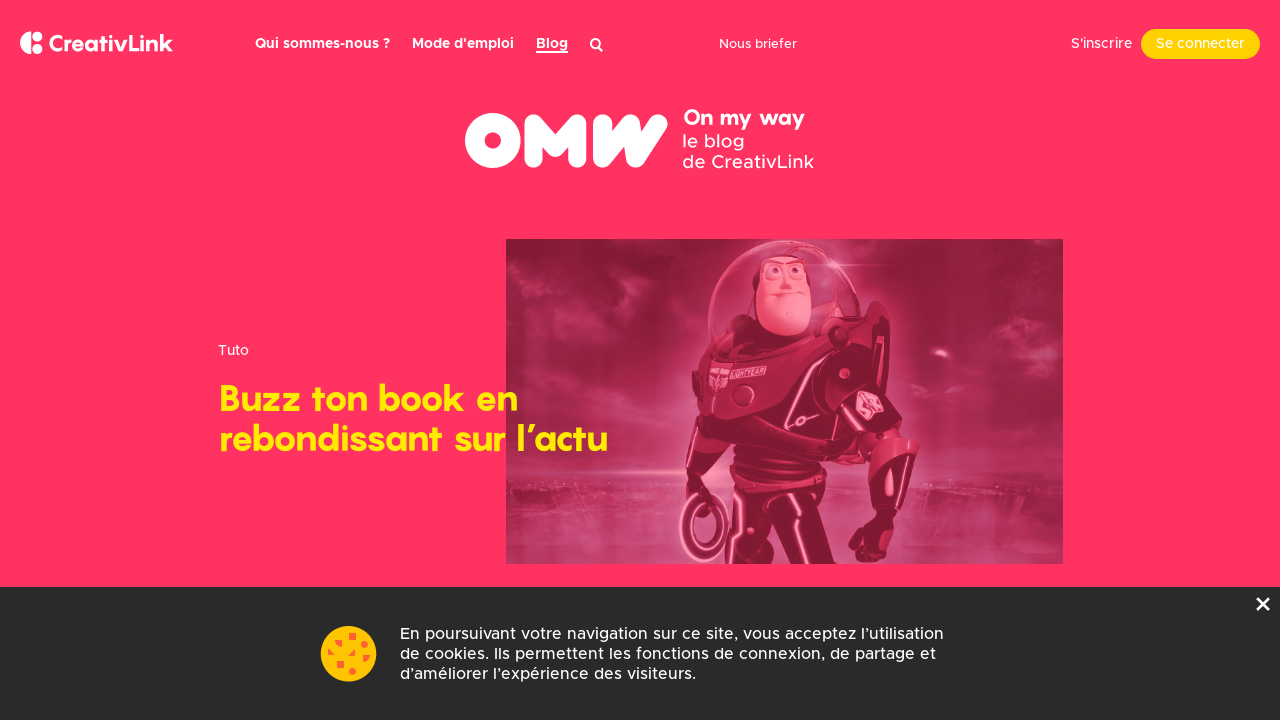

--- FILE ---
content_type: text/html; charset=UTF-8
request_url: https://www.creativlink.fr/blog/?page=8
body_size: 11934
content:
<!DOCTYPE html>
<html lang="fr-FR" >
	<head>
			 <!-- Global site tag (gtag.js) - Google Analytics -->
		<script async src="https://www.googletagmanager.com/gtag/js?id=UA-44733321-3"></script>
		<script>
			window.dataLayer = window.dataLayer || [];
			function gtag(){dataLayer.push(arguments);}
			gtag('js', new Date());

			gtag('config', 'UA-44733321-3');
			gtag('blog', 'UA-44733321-3');
		</script>
		<meta charset="UTF-8" />
    <meta http-equiv="X-UA-Compatible" content="IE=Edge" />
    <meta name="viewport" content="width=device-width, initial-scale=1.0, maximum-scale=1.0,user-scalable=no">
		<title>Blog - Creativlink</title>
		<script src="https://ajax.googleapis.com/ajax/libs/jquery/2.2.0/jquery.min.js"></script>

		<link rel="stylesheet" type="text/css" href="/css/nyroModal.css"/>
		<link rel="stylesheet" type="text/css" href="/css/bootstrap.css"/>
		<link rel="stylesheet" type="text/css" href="/css/owl.carousel.min.css"/>
		<link rel="stylesheet" type="text/css" href="/css/app.css"/>
		<link rel="stylesheet" type="text/css" href="/css/plyrnew.css"/>
		<link rel="stylesheet" type="text/css" href="/css/styles.css"/>
		
		<script src="/js/jquery.nyroModal.custom.min.js" type="text/javascript"></script>
		<script src="/js/swiper.min.js" type="text/javascript"></script>
		<script src="/js/main2.js" type="text/javascript"></script>
		<script src="/js/owl.carousel.min.js" type="text/javascript"></script>
		<script src="/js/plyrnew.js" type="text/javascript"></script>
		<script src="/js/app.js" type="text/javascript"></script>
		
		<script src="https://cloud.tinymce.com/stable/tinymce.min.js?apiKey=kov52lqkdasov1f48u3x2db688gzk5vwz340vzuvyz6re7j5"></script>
		<script>
			function startTinyMce(){
				tinymce.init({ 
					selector:'.richText',      
					plugins: "lists, table, code, hr", 
					height : "300",
					menubar: false,
				  content_css: [
					'/bundles/lafille/css/tinymce.css'],
				  
					toolbar: 'bold italic | numlist bullist hr'
				});			
			}
			startTinyMce();
		</script>
    <script src='https://www.google.com/recaptcha/api.js?onload=onloadCallback&render=explicit'></script>
    <script>
      var widgetId1;
      var widgetId2;
      var onloadCallback = function() {
      };
    </script>
												<link rel="apple-touch-icon" sizes="180x180" href="/apple-touch-icon.png">
		<link rel="icon" type="image/png" sizes="32x32" href="/favicon-32x32.png">
		<link rel="icon" type="image/png" sizes="16x16" href="/favicon-16x16.png">
		<link rel="manifest" href="/manifest.json">
		<link rel="mask-icon" href="/safari-pinned-tab.svg" color="#381b80">
		<meta name="theme-color" content="#381b80">
	</head>
  <body>
      	    <div id="main-wrap" class="blog palette01">
      <div id="nav">
        <div class="page-width">
          <a href="/" class="logo"></a>
          
          <ul class="main-nav">
            <li><a href="/qui-sommes-nous/" class="qui">Qui sommes-nous ?</a></li>
            <li>
              <div class="mode-emploi-wrap">Mode d'emploi
                <div class="dropdown">
                  <a href="/mode-emploi/">pour les freelances</a>
                  <a href="/mode-emploi-client/">pour les entreprises</a>
                </div>
              </div>
            </li>
                  <li><a href="/blog/" class="blog">Blog</a></li>
            <li><a href="/search/" class="search">Rechercher</a></li>
          </ul>
            
          <div class="phone"><span class="openContactForm">Nous briefer</span></div>
            
          <div class="user">
                          <div class="signup-wrap">S'inscrire
                <div class="dropdown">
                  <a href="#" class="open-freelance-signup">freelance</a>
                  <a href="#" class="open-client-signup">entreprise</a>
                </div>
              </div>
              <a class="btnLogin button" href="#">Se connecter</a>
                      </div>
          
          <div class="medium-search"></div>
          <div id="burger"></div>
        </div>
      </div>
      
      <div id="menu-mobile">
          <a href="/" class="logo"></a>
          
          <ul class="main-nav">
			<li ><a href="/qui-sommes-nous/">Qui sommes-nous ?</a></li>
							<li ><a href="/mode-emploi-client/">Mode d'emploi entreprise</a></li>
										<li ><a href="/mode-emploi/">Mode d'emploi freelance</a></li>
			<!--			<li ><a href="/brainfood/">Brainfood</a></li>-->
			<li ><a href="/blog/">Blog</a></li>
          </ul>
          
          <ul class="search">
            <li>
              <a href="/search/" class="search">Rechercher un freelance</a>
            </li>
          </ul>
          
          <ul class="contact">
            <li>
              <a href="#" class="contact">Contact</a>
            </li>
          </ul>
          
          <ul class="social">
            <li><a href="#" class="tw">Twitter</a></li>
            <li><a href="#" class="fb">Facebook</a></li>
            <li><a href="#" class="insta">Instagram</a></li>
            <li><a href="#" class="in">Linkedin</a></li>
          </ul>
          
          <div class="close-menu"></div>
      </div>
            
            
        <div id="topper">
    <div class="page-width">
      <div class="logo"></div>
      <div class="content-wrap">
        <div class="inner-wrap">
          <div class="type">Tuto</div>
          <h1><a href="/blog/buzz-ton-book-en-rebondissant-sur-lactu">Buzz ton book en rebondissant sur l’actu</a></h1>
          <a href="/blog/buzz-ton-book-en-rebondissant-sur-lactu"><div class="visuel" style="background-image: url('/images/page/5a145bee4e6aa_buzz ton profil_image_profil.jpg');"></div></a>
        </div>
      </div>
    </div>
  </div>
  
  <div class="articles-wrap page-width">
			<div class="palette06 item">
		  <a href="/blog/rencontre-avec-mats-motion-graphics-designer-globetrotter" class="link">
		  <div class="visuel" style="background-image: url('/images/page/5a20460b43337_IMG_3575-6-1080x675.jpg');"></div>
		  <div class="content-wrap">
			<div class="type">Nos free ont du talent</div>
			<h2>Rencontre avec Mats: motion graphics designer &amp; globetrotter</h2>
		  </div>
			</a>
		</div>
	  </div>
  
<div id="pagination">
			<a href="/blog/?page=7" data-page="7" class="prev">&nbsp;</a>
										<a href="/blog/?page=1" data-page="1" >1</a>
											<a href="/blog/?page=2" data-page="2" >2</a>
																<a onclick="return false;" href="#">...</a>
																																						<a href="/blog/?page=7" data-page="7" >7</a>
											<a href="/blog/?page=8" data-page="8" class="current">8</a>
				</div>
  
  
  
  <div class="blog-footer">
    <div class="blog-block twitter">
      <div class="content"></div>
      <a target="_blank" href="">@CreativLinkFR  - </a>
      <div class="icon"></div>
    </div>
    <div class="blog-block">
      <div class="visuel" style="background-image:url('')">
        <a target="_blank" href="" class="overlay"></a>
      </div>
      <div class="content-wrap instagram">
        <div class="content">
          
        </div>
        <div class="icon"></div>
        <a target="_blank" href="" class="link"></a>
      </div>
    </div>
    <div class="blog-block">
      <div class="visuel" style="background-image:url('')">
        <a target="_blank" href="" class="overlay"></a>
      </div>
      <div class="content-wrap facebook">
        <div class="content">
          
        </div>
        <div class="icon"></div>
        <a target="_blank" href="" class="link"></a>
      </div>
    </div>
    	
			    <div class="blog-block palette-block palette01">
      <div class="visuel" style="background-image: url('/images/page/5a145bee4e6aa_buzz ton profil_image_profil.jpg')">
        <a href="/blog/buzz-ton-book-en-rebondissant-sur-lactu" class="link"></a>
      </div>
      <div class="content-wrap">
        <div class="content">
			<div class="type">
				Tuto			</div>
			<h2>Buzz ton book en rebondissant sur l’actu</h2>
        </div>
		  <a href="/blog/buzz-ton-book-en-rebondissant-sur-lactu" class="link-transparent"></a>
      </div>
    </div>
		
			    <div class="blog-block palette-block palette11">
      <div class="visuel" style="background-image: url('/images/page/66b100b2a6a17916296237.jpeg')">
        <a href="/blog/interview-fabien" class="link"></a>
      </div>
      <div class="content-wrap">
        <div class="content">
			<div class="type">
				Questions de free			</div>
			<h2>Interview Fabien</h2>
        </div>
		  <a href="/blog/interview-fabien" class="link-transparent"></a>
      </div>
    </div>
		
    <div class="blog-block newsletter">
      <div class="content-wrap">
        <div class="content">
          <h2>Abonnez-vous</h2>
          <p>Chaque mois, nos talents, notre actu, nos events et des surprises dans votre boîte mail</p>
          <form id="newsletter-blog" method="post" action>
            <input type="text" name="main" id="emailNewsletter" placeholder="Adresse e-mail" />
            <button type="submit" name="submit" value=""></button>
          </form>
        </div>
      </div>
    </div>
    
			    <div class="blog-block palette-block palette05">
      <div class="visuel" style="background-image: url('/images/page/5a8595748dacb_Usbek et Rica 049 © Benjamin Boccas.jpg')">
        <a href="/blog/jerome-ruskin-on-doit-donner-aux-enfants-le-gout-dapprendre-et-le-gout-de-lavenir" class="link"></a>
      </div>
      <div class="content-wrap">
        <div class="content">
			<div class="type">
				Interview			</div>
			<h2>Jérôme Ruskin : « On doit donner aux enfants le goût d’apprendre et le goût de l’avenir »</h2>
        </div>
		  <a href="/blog/jerome-ruskin-on-doit-donner-aux-enfants-le-gout-dapprendre-et-le-gout-de-lavenir" class="link-transparent"></a>
      </div>
    </div>
	    
			    <div class="blog-block palette-block palette03">
      <div class="visuel" style="background-image: url('/images/page/5a94254214283_2-Illustration-Mathieu-Flaig.jpg')">
        <a href="/blog/mathieu-flaig-lenjeu-technologique-de-demain-sera-dintegrer-le-virtuel-avec-le-reel-1" class="link"></a>
      </div>
      <div class="content-wrap">
        <div class="content">
			<div class="type">
				Interview, Future of work			</div>
			<h2>Mathieu Flaig : «  l’enjeu technologique de demain sera d’intégrer le virtuel avec le réel »</h2>
        </div>
		  <a href="/blog/mathieu-flaig-lenjeu-technologique-de-demain-sera-dintegrer-le-virtuel-avec-le-reel-1" class="link-transparent"></a>
      </div>
    </div>
	    
			    <div class="blog-block palette-block palette12">
      <div class="visuel" style="background-image: url('/images/page/5a1d7fdabc9da_abdz_invisionstudio_6-1080x675.png')">
        <a href="/blog/invision-studio-futur-game-changer" class="link"></a>
      </div>
      <div class="content-wrap">
        <div class="content">
			<div class="type">
				News			</div>
			<h2>InVision Studio, futur game changer ?</h2>
        </div>
		  <a href="/blog/invision-studio-futur-game-changer" class="link-transparent"></a>
      </div>
    </div>
	    
            
			
			
      <footer>
        <div class="page-width">
          <ul>
            <li class="footer-logo">
              <a href="/" class="logo"></a>
              <span class="signature-mobile">moteur de vos opportunités</span>
            </li>
            
            <li>
              <h3>Contactez-nous</h3>
              <ul class="contact">
                <li>01 48 78 78 18</li>
                <li><a href="mailto:hello@creativlink.fr">hello@creativlink.fr</a></li>
                <li>27, avenue Trudaine
                  75009 Paris
                  <a href="https://www.google.com/maps/place/CreativLink/@48.8815033,2.3393058,17z/data=!3m1!4b1!4m5!3m4!1s0x47e66e5906e6c247:0x3acd5743c57b0634!8m2!3d48.8815033!4d2.3414945" target="_blank" class="plan">Plan</a>
                </li>
              </ul>
            </li>
            
            <li>
              <h3>Le bon lien</h3>
              <ul class="links">
                <li><a href="/qui-sommes-nous/">Qui sommes-nous ?</a></li>
				<li><a href="/mode-emploi-client/">Mode d'emploi</a></li>
                <li><a href="/blog/">Blog</a></li>
<!--                <li><a href="/brainfood/">Brainfood</a></li>-->
                <li><a href="/search/">Recherche</a></li>
                <li><a href="/manifesto/">Manifesto</a></li>
<!--                <li><a href="#">Formations</a></li>-->
                <li><a href="/credits/">Crédits</a></li>
                <li><a href="/mentions-legales/">CGU</a></li>
              </ul>
            </li>
            
            <li>
              <h3>Suivez la communauté</h3>
              <ul class="social">
                <li><a href="https://twitter.com/creativlinkfr" target="_blank" class="tw">Twitter</a></li>
                <li><a href="https://www.facebook.com/CreativLink/" target="_blank" class="fb">Facebook</a></li>
                <li><a href="https://www.instagram.com/creativlink/" target="_blank" class="insta">Instagram</a></li>
                <li><a href="https://www.linkedin.com/company/9184914/" target="_blank" class="in">Linkedin</a></li>
                <li><a href="https://www.youtube.com/channel/UCwbssMQ_3Nx1AxGCKYyUlTw" target="_blank" class="yt">Youtube</a></li>
              </ul>
            </li>
            
            <li>
              <h3>Abonnez-vous</h3>
              <p class="inner-text">Chaque mois, nos talents, notre actu, nos events et des surprises dans votre boîte mail</p>
              <form action="" method="post" id="newsletter">
                <input type="text" id="emailNewsletter" name="mail" placeholder="Adresse e-mail" />
                <button type="submit" name="submit" value="" />
              </form>
            </li>
            
          </ul>
        </div>
      </footer>
                  </div>
    		<div id="cookie-warning">
		  <div class="content">
			En poursuivant votre navigation sur ce site, vous acceptez l’utilisation de cookies. Ils permettent les fonctions de connexion, de partage et d’améliorer l’expérience des visiteurs.
		  </div>
		  <div class="close-cookie"></div>
		</div>
	        
	    <div id="login-overlay"  class="main-overlay">
      <div id="login-wrap">
			<div id="inscriptionClientPart" style="display:none;">
		<div class="formulairePart">
      <div class="left">
        <div class="visuel"><img src="/images/interface/obama.gif" /></div>
        <div class="titre">Eux aussi nous font confiance</div>
        <div class="confiance">
          <img src="/images/interface/signup-confiance.png" />
        </div>
      </div>
       
      <div class="right">
        <h2>Créer mon compte</h2>
        <p>Grâce à votre compte vous pourrez déposer un brief, suivre l’historique de vos demandes, personnaliser vos préférences de recherche et conserver vos profils favoris.</p>
        <div class="errorMessage"></div>
        <form name="App_client" method="post" action="/inscription/client/save/">
            <h3>Informations personnelles</h3>
            <div class="radio-wrapper"><div class="label">Civilité</div><div><div id="App_client_civilite"><input type="radio" id="App_client_civilite_0" name="App_client[civilite]" required="required" value="madame" /><label for="App_client_civilite_0" class="required">Madame</label><input type="radio" id="App_client_civilite_1" name="App_client[civilite]" required="required" value="mademoiselle" /><label for="App_client_civilite_1" class="required">Mademoiselle</label><input type="radio" id="App_client_civilite_2" name="App_client[civilite]" required="required" value="monsieur" /><label for="App_client_civilite_2" class="required">Monsieur</label></div></div></div>
              <div><div><label for="App_client_lastname" class="required">Nom</label><input type="text" id="App_client_lastname" name="App_client[lastname]" required="required" /></div></div>
              <div><div><label for="App_client_firstname" class="required">Prénom</label><input type="text" id="App_client_firstname" name="App_client[firstname]" required="required" value=" " /></div></div>
              <div><div><label for="App_client_mobile">Téléphone</label><input type="text" id="App_client_mobile" name="App_client[mobile]" /></div></div>
              <div><div><label for="App_client_email" class="required">E-mail</label><input type="email" id="App_client_email" name="App_client[email]" required="required" /></div></div>
            <h3>Informations professionnelles</h3>
              <div><div><label for="App_client_societeTexte" class="required">Société</label><input type="text" id="App_client_societeTexte" name="App_client[societeTexte]" required="required" /></div></div>
              <div><div><label for="App_client_poste" class="required">Fonction</label><input type="text" id="App_client_poste" name="App_client[poste]" required="required" /></div></div>
              <div><div><label for="App_client_connaisCreativlinkPar">Je connais CreativLink par</label><select id="App_client_connaisCreativlinkPar" name="App_client[connaisCreativlinkPar]"><option value=""></option><option value="Réseaux sociaux">Réseaux sociaux</option><option value="Médias">Médias</option><option value="Événement">Événement</option><option value="Recommandation">Recommandation</option><option value="Recherche internet">Recherche internet</option><option value="Autre">Autre</option></select></div></div>
              <div id="recaptcha1" class="g-recaptcha" data-sitekey="6LdcwTwUAAAAAOVhJiIINDElJqA1Gw3Pmb8n_rqE"></div>
              <div><div><button type="submit" id="App_client_send" name="App_client[send]" class="button violet">Créer mon compte</button></div></div>
        <input type="hidden" id="App_client_jsok" name="App_client[jsok]" /><input type="hidden" id="App_client__token" name="App_client[_token]" value="7.gAib1L8Xch6J1vIdKLNXZ6sWnXIJFfzyWV8Q9mCIHgc.533VhOouGXnagbFefNIcFuZX7hd-fpOzKzxhvTfBKELJZ_681nQjSuSXlQ" /></form>
      </div>
		</div>
	</div>	
			<div id="inscriptionFreelancePart" style="display:none;">
		<div class="formulairePart">
      <div class="left">
        <div class="visuel"><img src="/images/interface/shia.gif" /></div>
        <div class="titre">Ils nous font confiance</div>
        <div class="confiance">
          <img src="/images/interface/signup-confiance.png" />
        </div>
      </div>
      
      <div class="right">
        <h2>Postulez pour rejoindre CreativLink</h2>
        <p style="display:block;">CreativLink attache beaucoup d'importance au choix de ses membres. <span style="" >Soumettez votre candidature en remplissant l’ensemble du formulaire ci-dessous.</span></p>
        <div class="errorMessage"></div>
		<div style="display:block;">
          <form name="App_freelance" method="post" action="/inscription/freelance/save/">
              <h3>Informations personnelles</h3>
              <div class="radio-wrapper"><div class="label">Civilité</div><div><div id="App_freelance_civilite"><input type="radio" id="App_freelance_civilite_0" name="App_freelance[civilite]" required="required" value="madame" /><label for="App_freelance_civilite_0" class="required">Madame</label><input type="radio" id="App_freelance_civilite_1" name="App_freelance[civilite]" required="required" value="mademoiselle" /><label for="App_freelance_civilite_1" class="required">Mademoiselle</label><input type="radio" id="App_freelance_civilite_2" name="App_freelance[civilite]" required="required" value="monsieur" /><label for="App_freelance_civilite_2" class="required">Monsieur</label></div></div></div>
                <div><div><label for="App_freelance_lastname" class="required">Nom</label><input type="text" id="App_freelance_lastname" name="App_freelance[lastname]" required="required" /></div></div>
                <div><div><label for="App_freelance_firstname" class="required">Prénom</label><input type="text" id="App_freelance_firstname" name="App_freelance[firstname]" required="required" value=" " /></div></div>
                <div><div><label for="App_freelance_mobile">Téléphone</label><input type="text" id="App_freelance_mobile" name="App_freelance[mobile]" /></div></div>
                <div><div><label for="App_freelance_email" class="required">E-mail</label><input type="email" id="App_freelance_email" name="App_freelance[email]" required="required" /></div></div>
                <div class="date-wrapper"><div class="label">Date de naissance</div><input type="text" id="App_freelance_jourDateNaissance" name="App_freelance[jourDateNaissance]" placeholder="jj" /><input type="text" id="App_freelance_moisDateNaissance" name="App_freelance[moisDateNaissance]" placeholder="mm" /><input type="text" id="App_freelance_anneeDateNaissance" name="App_freelance[anneeDateNaissance]" placeholder="aaaa" /></div>
              <h3>Informations professionnelles</h3>
                <div><div><label for="App_freelance_siteWeb">Site web</label><input type="text" id="App_freelance_siteWeb" name="App_freelance[siteWeb]" /></div></div>
                <div><div><label for="App_freelance_metierPrincipal">Métier principal</label><select id="App_freelance_metierPrincipal" name="App_freelance[metierPrincipal]"><option value=""></option><option value="achat-dart">Achat d&#039;art</option><option value="ad-edition-print">DA Print</option><option value="administrateur-reseau">Administrateur réseau</option><option value="administrateur-systeme">Administrateur système</option><option value="animateur-2d">Animateur 2D</option><option value="animateur-3d">Animateur 3D</option><option value="animateur-flash">Animateur Flash</option><option value="animateur-html-5">Animateur HTML 5</option><option value="architecte">Architecte</option><option value="assistant-da">Assistant DA</option><option value="attache-de-presse">Attaché de presse</option><option value="auteur">Auteur(e)</option><option value="brand-content-manager">Brand Content Manager</option><option value="calligraphe">Calligraphe</option><option value="cameraman">Cameraman</option><option value="cartographe">Cartographe</option><option value="character-designer">Character designer</option><option value="charge-de-post-production">Chargé de Post Production</option><option value="chargee-de-production-video-et-i">Chargée de Production Video et Image</option><option value="chef-de-fabrication">Chef de fabrication</option><option value="chef-de-projet">Chef de projet</option><option value="chef-de-projet-360">Chef de projet 360</option><option value="chef-de-projet-digital-learning">Chef de projet digital learning</option><option value="chef-de-projet-editorial">Chef de projet éditorial</option><option value="chef-de-projet-evenementiel">Chef de projet évènementiel</option><option value="chef-de-projet-web">Chef de projet web</option><option value="chef-de-studio">Chef de studio</option><option value="chef-gestion-de-projet-digital">Chef (gestion) de projet digital</option><option value="chef-projet-digital">Chef projet digital</option><option value="coach">Coach</option><option value="community-manager">Community manager</option><option value="concepteur-pedagogique">Concepteur pédagogique</option><option value="consultant">Consultant</option><option value="consultant-en-strategie-de-commu">Consultant en stratégie de communication</option><option value="consultant-seo">Consultant SEO</option><option value="consultant-social-media">Social Media Manager</option><option value="consultant-web">Consultant web</option><option value="consultante-web">Consultante web</option><option value="content-strategy-design-thinking">Content Strategy &amp; Design Thinking</option><option value="cr">CR PUB 360</option><option value="cr-1">CR</option><option value="cr-anglais">CR anglais</option><option value="cr-brand-containt">CR Brand Content</option><option value="cr-crm">CR-CRM</option><option value="cr-films-de-marque">CR  /films de Marque</option><option value="cr-luxe">CR Luxe / Beauté / Cosmeto / Mode</option><option value="cr-podcast">CR PODCAST</option><option value="cr-social-media-reseaux-sociaux-">CR social media</option><option value="cr-web-serie-film-serie-digital">CR/ WEB SERIE/FILM SERIE DIGITAL</option><option value="creative-lead">Creative Lead</option><option value="creatrice-eur-de-contenus-rs">Creatrice (eur) de contenus Social Media</option><option value="cx-custommer-experience">CX Custommer experience</option><option value="da">DA</option><option value="da-3d">DA 3D</option><option value="da-cosmetique">DA Cosmetique</option><option value="da-habillage-graphique-event-sta">DA/ Habillage Graphique Event/stand</option><option value="da-ia">DA/  IA</option><option value="da-luxe">DA Luxe</option><option value="da-luxe-beaute-mode">DA Beauté</option><option value="da-mode">DA Mode</option><option value="da-motion-designer">DA Motion Designer</option><option value="da-nft">DA NFT/ WEB 3</option><option value="da-pack">DA Pack</option><option value="da-print-shopper">DA retail / shopper</option><option value="da-pub">DA PUB</option><option value="da-reseaux-sociaux-insta-set-d-1">DA Social Media</option><option value="da-reseaux-sociaux-insta-set-des">XXXX</option><option value="da-web">DA web</option><option value="data-analyst">Data Analyst</option><option value="dataviz">Dataviz</option><option value="dc">DC</option><option value="dc-luxe">DC LUXE</option><option value="decorateur">Décorateur</option><option value="designer">Designer</option><option value="designer-dinformation">Designer d&#039;information</option><option value="designer-produit">Designer produit</option><option value="designer-produit-3d">Designer produit 3D</option><option value="developpeur">Développeur</option><option value="developpeur-creatif">Développeur créatif</option><option value="developpeur-flash">Développeur flash</option><option value="developpeur-mobile">Développeur mobile</option><option value="digital-matte-painting">Digital matte painting</option><option value="dir-com-externe">Directeur (trice) Communication Externe</option><option value="dir-com-interne">Directeur (trice) Communication interne</option><option value="directeur-conseil-web">Directeur (trice) Conseil</option><option value="directeur-de-clientele">Directeur (trice) de clientèle</option><option value="directeur-de-studio">Directeur (trice) de Studio</option><option value="directeur-trice-marketing-digita">Directeur (trice) Marketing Digital</option><option value="directrice-de-production">Directeur (trice) de production</option><option value="directrice-eur-de-projet">Directeur (trice) de Projet</option><option value="directrice-marketing">Directeur (trice) Marketing</option><option value="drone-360">Drone VR 360</option><option value="etalonneur">Étalonneur</option><option value="exe">Exé</option><option value="expert-securite">Expert sécurité </option><option value="formateur">Formateur</option><option value="graphiste">Graphiste</option><option value="graphiste-exe-packaging">Graphiste exé packaging</option><option value="graphiste-keynote">Graphiste Keynote</option><option value="graphiste-powerpoint">Graphiste Powerpoint</option><option value="graphiste-print-edition">Graphiste Print Edition</option><option value="iconographe">Iconographe</option><option value="illustrateur">Illustrateur/trice</option><option value="influencer-markteting-community-">influencer/community Management</option><option value="influenceurs-btob">Influenceurs BtoB</option><option value="infographiste">Infographiste</option><option value="infographiste-1">infographiste</option><option value="integrateur-html">Intégrateur (trice) html</option><option value="journaliste">Journaliste</option><option value="manager-consultant-expert-seo">Manager / Consultant / Expert SEO</option><option value="maquette-exe">Maquette-exé</option><option value="maquettiste">Maquettiste</option><option value="maquettiste-web">Maquettiste web</option><option value="maquilleur-se">Maquilleur/se</option><option value="media-planneur">Média Planneur Radio</option><option value="modeleur-3d">Modeleur 3D </option><option value="modeleur-3d-luxe-animation-3d">Modeleur 3D Luxe /Animation 3D</option><option value="monteur">Monteur</option><option value="moodtaper">Moodtaper/euse</option><option value="motion-designer">Motion designer</option><option value="motion-designer-2d-illustratreur">Motion Designer 2D Illustrateur</option><option value="motion-designer-luxe-2d">Motion Designer Luxe 2D</option><option value="paper-art">Paper Art</option><option value="photographe">Photographe</option><option value="photographe-luxe-cosmetique-beau">Photographe Luxe cosmétique beauté</option><option value="photomonteur">Photomonteur</option><option value="planneur-strategique">Planneur strategique</option><option value="prezi-designer">Prezi designer</option><option value="product-design">Product Designer</option><option value="product-owner">Product Owner</option><option value="productrice">Productrice</option><option value="project-manager">Project Manager</option><option value="prompt-engineer-ai">Prompt Engineer (AI)</option><option value="realisateur">Réalisateur</option><option value="realisatrice-teur-multimedia">REALISATRICE (TEUR) MULTIMEDIA</option><option value="redacteur">Redacteur</option><option value="redacteur-anglais">Rédacteur anglais</option><option value="redacteur-seo">Rédacteur SEO</option><option value="redactrice-eur-contenu-editorial">Redactrice(eur) Contenu Editorial</option><option value="redactrice-eur-web-seo">redactrice /eur Web SEO</option><option value="relations-presse">RP - Relations Presse</option><option value="relations-publiques">RP - relations publiques</option><option value="release-manager">Release Manager</option><option value="relecteur">Relecteur</option><option value="responsable-production">Responsable Production</option><option value="retoucheur-photo">Retoucheur photo</option><option value="roughman">Roughman</option><option value="scenariste">Scénariste</option><option value="scenographe">Scenographe</option><option value="secretaire-de-redaction">Secrétaire de rédaction</option><option value="senior-social-strategist">Senior Social Strategist</option><option value="set-designeur">Set Designer</option><option value="social-media-manager">Social Media Manager</option><option value="social-media-planner">Social Media Planner</option><option value="sound-designer">Sound designer</option><option value="storyboarder">Storyboarder</option><option value="stratege">Stratège</option><option value="styliste">Styliste</option><option value="team">Team UX</option><option value="team-360-luxe-beaute-cosmetique">TEAM 360 luxe beauté cosmétique</option><option value="team-cr-da">Team 360° (CR + DA)</option><option value="team-cr-da-anglais">Team  UK (CR + DA )</option><option value="team-da-360-digital-beaute-cosme">TEAM DA 360 digital / beauté /cosmeto / luxe</option><option value="team-de-da-360-pub">TEAM de DA 360 PUB</option><option value="team-digital-social-media">TEAM Digital Social Media</option><option value="team-pub">TEAM PUB</option><option value="telepilote-drone">Télépilote Drone</option><option value="traducteur">Traducteur</option><option value="trafic">Trafic</option><option value="truquiste">Truquiste</option><option value="tv-prod">TV prod</option><option value="typographe">Typographe</option><option value="ui-designer">UI Designer</option><option value="ux-designer">UX Designer</option><option value="ux-writter">UX Writer</option><option value="video-360">Vidéo 360</option><option value="voix">Voix</option><option value="webdesigner">Webdesigner</option><option value="webmaster">Webmaster</option></select></div></div>
                <div><div><label for="App_freelance_niveauMetierPrincipal" class="required">Niveau</label><select id="App_freelance_niveauMetierPrincipal" name="App_freelance[niveauMetierPrincipal]"><option value="1">- de 3 ans</option><option value="2">de 3 à 6 ans</option><option value="3">+ de 6 ans</option><option value="4"> </option></select></div></div>
                <div><div><label for="App_freelance_motivation">Quelles sont vos motivations pour rejoindre CreativLink ?</label><textarea id="App_freelance_motivation" name="App_freelance[motivation]"></textarea></div></div>
                <div><div><label for="App_freelance_connaisCreativlinkPar">Je connais CreativLink par</label><select id="App_freelance_connaisCreativlinkPar" name="App_freelance[connaisCreativlinkPar]"><option value=""></option><option value="Réseaux sociaux">Réseaux sociaux</option><option value="Médias">Médias</option><option value="Événement">Événement</option><option value="Recommandation">Recommandation</option><option value="Recherche internet">Recherche internet</option><option value="Autre">Autre</option></select></div></div>
                <div id="recaptcha2" class="g-recaptcha" data-sitekey="6LdcwTwUAAAAAOVhJiIINDElJqA1Gw3Pmb8n_rqE"></div>
                <div><div><button type="submit" id="App_freelance_send" name="App_freelance[send]" class="button violet">Envoyer ma demande</button></div></div>
          <input type="hidden" id="App_freelance_jsok" name="App_freelance[jsok]" /><input type="hidden" id="App_freelance__token" name="App_freelance[_token]" value="9eb5a67d229002c7.b2JLqIea44q_cuEIJ8knQtKIMLwmlRgM-MZj7lz43M8.GFQGxOPYs7rgIIMlcphmM5a4Z_l8x0JOgYoWhGSbrJs8CQ37zei1388osA" /></form>
		  </div>
		  <p style="display:none;"><br />
		  Vous êtes très nombreux à vous inscrire sur notre site et nous vous en remercions.
		  </p>
		  <p style="display:none;"><br />
Dans le seul but de pouvoir continuer de prendre soin des futurs membres de la communauté CreativLink,
nous ne pouvons plus actuellement accepter de nouvelles inscriptions.</p>
		  <p style="display:none;"><br />
N’hésitez pas à renouveler votre demande ultérieurement .
</p>
        </div>
      </div>
	</div>	
        <div id="login-login">
			<div id="loginPart">
			  <h2>Connectez-vous pour accéder à votre compte et aux profils de la communauté CreativLink</h2>
			  <form name="login" id="login-form" action="/login" method="post">
				<input type="text" name="_username" placeholder="Adresse e-mail" />
				<input type="password" name="_password" placeholder="Mot de passe" />
				<div class="checkbox-wrapper">
				  <input type="checkbox" id="remember_me" name="_remember_me" checked /><label for="remember_me">Se souvenir de moi</label>
				</div>
				<button name="submit" type="submit" class="button violet" value="Connexion">Connexion</button>
				<div class="lostpwd"><a href="#" id="lostPassword">Mot de passe oublié ?</a></div>
			  </form>
			<div class="noAccount">Pas encore inscrit chez CreativLink ? Créez un compte <a href=" #" id="open-freelance-signup">Freelance</a> ou <a href="#" id="open-client-signup">Entreprise</a></div>
			</div>
			<div id="passLostPart">
			  <h2>Entrez votre adresse e-mail</h2>
			  <form id="passlost-form" action="/inscription/passeoublie/" method="post" name="App_passeoublie">
				<input type="text" name="email" placeholder="Adresse e-mail" id="emailPassOublie" />
				<button name="submit" type="submit" class="button violet" value="Connexion">Récupérer mon mot de passe</button>
			  </form>
			</div>
			<div id="confInscriptionClientPart">
			  <h2>Bienvenue !</h2>
			  <p>
				Votre compte a bien été créé.<br />
				Notre équipe de talent managers est à votre écoute pour vous accompagner dans vos recherches dès maintenant.
				<br />
				<br />
				À bientôt, <br />
				La Team CreativLink<br /><br />
			  </p>
				<a href="/" class="button violet close-violet">Revenir au site</a>
				<a href="/moncompte/" class="button violet close-violet">Aller sur mon compte</a>
			</div>
			<div id="confInscriptionFreelancePart">
			  <h2>Merci !</h2>
			  <p>
				Nous avons bien reçu votre demande d’inscription.<br />
				Nos talent managers vont étudier votre candidature et revenir vers vous très prochainement. 
				<br />
				<br />
				À bientôt, <br />
				La Team CreativLink<br /><br />
			  </p>
				<a href="#" class="button violet close-violet">Revenir au site</a>
			</div>
        </div>
      </div>
      <div class="close-popin"></div>
    </div>
    <script>
	var captchaLoaded = 0;
		
      $( document ).ready(function() {

          
      
        var captcha1rendered = false;
        var captcha2rendered = false;
        
        $('#passLostPart').hide();
        $('#confInscriptionClientPart').hide();
        $('#confInscriptionFreelancePart').hide();
		
        
		$('#lostPassword').click(function(){
			$('#loginPart').hide();
			$('#confInscriptionClientPart').hide();
			$('#confInscriptionFreelancePart').hide();
			$('#passLostPart').show();
		});
	 
        $('#App_freelance_send').click(function(e){
          e.preventDefault();
			if(
				isNaN(parseInt($('#App_freelance_jourDateNaissance').val())) ||
				isNaN(parseInt($('#App_freelance_moisDateNaissance').val())) ||
				isNaN(parseInt($('#App_freelance_anneeDateNaissance').val())) ||
				parseInt($('#App_freelance_moisDateNaissance').val()) > 12 || 
				parseInt($('#App_freelance_moisDateNaissance').val()) < 1 || 
				parseInt($('#App_freelance_jourDateNaissance').val()) > 31 || 
				parseInt($('#App_freelance_jourDateNaissance').val()) < 1 || 
				$('#App_freelance_siteWeb').val() == '' ||
				$('#App_freelance_motivation').val() == '' ||
				$('#App_freelance_connaisCreativlinkPar').val() == '' ||
				$('#App_freelance_lastname').val() == '' ||
				$('#App_freelance_firstname').val() == '' ||
				$('#App_freelance_mobile').val() == '' ||
				$('#App_freelance_metierPrincipal').val() == '' ||
				$('#App_freelance_email').val() == '' || !isEmail($('#App_freelance_email').val())
			){
				var erreur = 'L\'ensemble des champs doit être renseigné pour valider votre demande. '+"\n";
				window.showErrorOverlay(erreur, 'Retourner au formulaire');
				return false;
			}
		
      var captchaResp = grecaptcha.getResponse(widgetId2);
      if(captchaResp.length === 0){
/*        window.showErrorOverlay('Vous devez accomplir le Captcha', 'Retourner au formulaire');
        return false;*/
      }
	  
	  $('#App_freelance_jsok').val('1');
    
          window.showLoadingOverlay();
          $('#inscriptionFreelancePart .errorMessage').html('');
          $.ajax({
            url: $('form[name="App_freelance"]').attr('action'),
            data : $('form[name="App_freelance"]').serialize(),
            type : 'POST', // Le type de la requête HTTP, ici devenu POST
          }).done(function(data) {
            window.hideLoadingOverlay();
            if(data.retour == 0 && data.msg){
				window.showErrorOverlay(data.msg);
            }
            else{
              $('#login-overlay').removeClass('signup');
				$('#loginPart').hide();
				$('#confInscriptionClientPart').hide();
				$('#confInscriptionFreelancePart').show();
				$('#passLostPart').hide();
				$('body').addClass('noScroll');
				$('#login-signup, #login-login').show();
				$('#inscriptionFreelancePart, #inscriptionClientPart').hide();
				$('#login-overlay').removeClass('signup').fadeIn();
            }
          });
          return false;
        });

        $('#App_client_send').click(function(e){
          e.preventDefault();
			if(
				$('#App_client_societeTexte').val() == '' ||
				$('#App_client_lastname').val() == '' ||
				$('#App_client_firstname').val() == '' ||
				$('#App_client_poste').val() == '' ||
				$('#App_client_connaisCreativlinkPar').val() == '' ||
				$('#App_client_mobile').val() == '' ||
				$('#App_client_email').val() == '' || !isEmail($('#App_client_email').val())
			){
				var erreur = 'L\'ensemble des champs doit être renseigné pour valider votre demande. '+"\n";
/*				if($('#App_client_lastname').val() == ''){ var result = erreur += "Nom"; }
				else if(isNaN(parseInt($('#App_client_jourDateNaissance').val()))){ var result = erreur += "Date de naissance"; }
				else if(isNaN(parseInt($('#App_client_moisDateNaissance').val()))){ var result = erreur += "Date de naissance"; }
				else if(isNaN(parseInt($('#App_client_anneeDateNaissance').val()))){ var result = erreur += "Date de naissance"; }
				else if(parseInt($('#App_client_moisDateNaissance').val()) > 12){ var result = erreur += "Date de naissance"; }
				else if(parseInt($('#App_client_moisDateNaissance').val()) < 1){ var result = erreur += "Date de naissance"; }
				else if(parseInt($('#App_client_jourDateNaissance').val()) > 31){ var result = erreur += "Date de naissance"; }
				else if(parseInt($('#App_client_jourDateNaissance').val()) < 1){ var result = erreur += "Date de naissance"; }
				else if($('#App_client_firstname').val() == ''){ var result = erreur += "Prénom"; }
				else if($('#App_client_societeTexte').val() == ''){ var result = erreur += "Société"; }
				else if($('#App_client_poste').val() == ''){ var result = erreur += "Fonction"; }
				else if($('#App_client_connaisCreativlinkPar').val() == ''){ var result = erreur += "Je connais Creativ'link par"; }
				else if($('#App_client_mobile').val() == ''){ var result = erreur += "Téléphone"; }
				else if($('#App_client_email').val() == '' || !isEmail($('#App_client_email').val())){ var result = erreur += "E-mail"; }
				else if($('#App_client_cgv').prop('checked') == false){ var result = erreur += "Conditions générales d\'utilisation"; }*/
				window.showErrorOverlay(erreur, 'Retourner au formulaire');
				return false;
			}
      
      var captchaResp = grecaptcha.getResponse(widgetId1);
      if(captchaResp.length === 0){
/*        window.showErrorOverlay('Vous devez accomplir le Captcha', 'Retourner au formulaire');
        return false;*/
      }
		
	  $('#App_client_jsok').val('1');
    
          window.showLoadingOverlay();
          $('#inscriptionClientPart .errorMessage').html('');
          $.ajax({
            url: $('form[name="App_client"]').attr('action'),
            data : $('form[name="App_client"]').serialize(),
            type : 'POST' // Le type de la requête HTTP, ici devenu POST
          }).done(function(data) {
            window.hideLoadingOverlay();
            if(data.retour == 0 && data.msg){
				window.showErrorOverlay(data.msg);
            }
            else{
				$('#login-overlay').removeClass('signup');
				$('#loginPart').hide();
				$('#confInscriptionClientPart').show();
				$('#confInscriptionFreelancePart').hide();
				$('#passLostPart').hide();
				$('body').addClass('noScroll');
				$('#login-signup, #login-login').show();
				$('#inscriptionFreelancePart, #inscriptionClientPart').hide();
				$('#login-overlay').removeClass('signup').fadeIn();
            }
          });
          return false;
        });

        $('#login-form').on('submit', function(e){
          window.showLoadingOverlay();
  /*
          e.preventDefault();
          $.ajax('/login', {
            type: 'POST',
            data: $('#login-form').serialize()
          }).done(function(ret){
            if(ret.retour === 0){
              window.hideLoadingOverlay();
              window.showErrorOverlay(ret.msg);
            } else {
              window.location.reload();
            }
          });
     */       
        });
        
        $('#passlost-form').on('submit', function(e){
          window.showLoadingOverlay();
          e.preventDefault();
          $.ajax('/inscription/passeoublie/?email='+$('#emailPassOublie').val(), {
          }).done(function(ret){
            console.log(ret);
            if(ret.retour === 0){
			  window.hideLoadingOverlay();
				window.showErrorOverlay(ret.msg);
            } else {
			  window.hideLoadingOverlay();
				window.showErrorOverlay(ret.msg);
				$('#passLostPart').hide();
				$('#loginPart').show();
            }
          });
        });
        
        // close login/signup
        $('#login-overlay').click(function(e){
          var $target = $(e.target);
          if($target.is('#login-overlay') || $target.is('.close-popin') || $target.is('.close-violet')){
            $('#login-overlay').fadeOut(function(){
              $('#login-overlay').addClass('signup');
/*              grecaptcha.reset(widgetId1);
              grecaptcha.reset(widgetId2);*/
            });
            $('body').removeClass('noScroll');
          }
        });
        
        // open login
        $('.btnLogin').click(function(){
			btnLoginTrigger();
			return false;
        });
        
        // open freelance signup
        $('.open-freelance-signup').click(function(){
			if(captchaLoaded == 0){
				widgetId1 = grecaptcha.render('recaptcha1', {
				  'sitekey' : '6LdcwTwUAAAAAOVhJiIINDElJqA1Gw3Pmb8n_rqE',
				  'theme' : 'light',
				});
				widgetId2 = grecaptcha.render('recaptcha2', {
				  'sitekey' : '6LdcwTwUAAAAAOVhJiIINDElJqA1Gw3Pmb8n_rqE',
				  'theme' : 'light',
				});
				captchaLoaded = 1;
			}
                    $('body').addClass('noScroll');
          $('#login-signup, #inscriptionFreelancePart').show();
          $('#login-login, #inscriptionClientPart, .confirmationPart').hide();
          $('#login-overlay').addClass('signup').fadeIn();
          return false;
        });
        
        // open client signup
        $('.open-client-signup').click(function(){
			if(captchaLoaded == 0){
				widgetId1 = grecaptcha.render('recaptcha1', {
				  'sitekey' : '6LdcwTwUAAAAAOVhJiIINDElJqA1Gw3Pmb8n_rqE',
				  'theme' : 'light',
				});
				widgetId2 = grecaptcha.render('recaptcha2', {
				  'sitekey' : '6LdcwTwUAAAAAOVhJiIINDElJqA1Gw3Pmb8n_rqE',
				  'theme' : 'light',
				});
				captchaLoaded = 1;
			}
                    $('body').addClass('noScroll');
          $('#login-signup, #inscriptionClientPart').show();
          $('#login-login, #inscriptionFreelancePart, .confirmationPart').hide();
          $('#login-overlay').addClass('signup').fadeIn();
          return false;
        });
        
        // signup from open popin
        $('#open-client-signup').on('click', function(){
			if(captchaLoaded == 0){
				widgetId1 = grecaptcha.render('recaptcha1', {
				  'sitekey' : '6LdcwTwUAAAAAOVhJiIINDElJqA1Gw3Pmb8n_rqE',
				  'theme' : 'light',
				});
				widgetId2 = grecaptcha.render('recaptcha2', {
				  'sitekey' : '6LdcwTwUAAAAAOVhJiIINDElJqA1Gw3Pmb8n_rqE',
				  'theme' : 'light',
				});
				captchaLoaded = 1;
			}
          $('.confirmationPart, #login-signup, #login-login').hide();
          $('#login-overlay').addClass('signup');
          $('#inscriptionClientPart').show();
        });
        
        // signup from open popin
        $('#open-freelance-signup').on('click', function(){
			if(captchaLoaded == 0){
				widgetId1 = grecaptcha.render('recaptcha1', {
				  'sitekey' : '6LdcwTwUAAAAAOVhJiIINDElJqA1Gw3Pmb8n_rqE',
				  'theme' : 'light',
				});
				widgetId2 = grecaptcha.render('recaptcha2', {
				  'sitekey' : '6LdcwTwUAAAAAOVhJiIINDElJqA1Gw3Pmb8n_rqE',
				  'theme' : 'light',
				});
				captchaLoaded = 1;
			}
		
		
          $('.confirmationPart, #login-signup, #login-login').hide();
          $('#login-overlay').addClass('signup');
          $('#inscriptionFreelancePart').show();
        });
        
      });
    </script>
    	
			
    <div id="contact-overlay" class="main-overlay">
      <div id="contact-wrap">
        <div class="left">
		<form name="App_contactpopin" method="post" action="/popin/contactsave/" enctype="multipart/form-data">
            <h2>Envoyer un brief</h2>
			<div><div><label for="App_contactpopin_titre" class="required">Titre de la mission</label><input type="text" id="App_contactpopin_titre" name="App_contactpopin[titre]" required="required" /></div></div>
			  <div class="dob-wrapper briefdate">
				<h3>Date de début <span>Facultatif</span></h3>
				<input type="text" id="App_contactpopin_jourDebutMission" name="App_contactpopin[jourDebutMission]" placeholder="jj" /><input type="text" id="App_contactpopin_moisDebutMission" name="App_contactpopin[moisDebutMission]" placeholder="mm" /><input type="text" id="App_contactpopin_anneeDebutMission" name="App_contactpopin[anneeDebutMission]" placeholder="aaaa" />
			  </div>
					<div class="dob-wrapper briefdate">
				<h3>Date de fin <span>Facultatif</span></h3>
				<input type="text" id="App_contactpopin_jourFinMission" name="App_contactpopin[jourFinMission]" placeholder="jj" /><input type="text" id="App_contactpopin_moisFinMission" name="App_contactpopin[moisFinMission]" placeholder="mm" /><input type="text" id="App_contactpopin_anneeFinMission" name="App_contactpopin[anneeFinMission]" placeholder="aaaa" />
			  </div>
			<div><div><label for="App_contactpopin_description">Description de votre besoin</label><textarea id="App_contactpopin_description" name="App_contactpopin[description]" placeholder=""></textarea></div></div>
			<a href="#" id="btnAjouterUnePieceJointeContact">
        <div class="icon"></div>
        <span class="titre">Ajouter une pièce jointe</span>
        <span class="desc">Ficher PDF, Word, Powerpoint...</span>
      </a>
			<div><div><label for="App_contactpopin_nom" class="required">Vos prénom et nom</label><input type="text" id="App_contactpopin_nom" name="App_contactpopin[nom]" required="required" /></div></div>
			<div><div><label for="App_contactpopin_telephone" class="required">Téléphone</label><input type="text" id="App_contactpopin_telephone" name="App_contactpopin[telephone]" required="required" /></div></div>
			<div><div><label for="App_contactpopin_email" class="required">E-mail</label><input type="text" id="App_contactpopin_email" name="App_contactpopin[email]" required="required" /></div></div>
			<div><div><label for="App_contactpopin_societe" class="required">Société</label><input type="text" id="App_contactpopin_societe" name="App_contactpopin[societe]" required="required" /></div></div>
			<div><div><div class="vich-file"><input type="file" id="App_contactpopin_imageFile_file" name="App_contactpopin[imageFile][file]" accept="application/pdf" /></div></div></div>
			<div><div><button type="submit" id="App_contactpopin_send" name="App_contactpopin[send]" class="button violet">Envoyer mon brief</button></div></div>
		<input type="hidden" id="App_contactpopin__token" name="App_contactpopin[_token]" value="898ada5afc6b6b.TbnqpjnpiEz7BnjmMlodFUtc_qq3Ke_XsZwW0RebzTo.LJSnywCtvQ-ccB6IQy9QezgamcL5YbuPhsti5nnIlGUv8YniT774BpNWFw" /></form>
        </div>
        <div class="right">
          <h2>Vous pouvez aussi nous appeller</h2>
          <span class="phone">01 48 78 78 18</span>
          <h2>ou nous contacter par mail</h2>
          <a href="mailto:hello@creativlink.fr" class="email">hello@creativlink.fr</a>
        </div>
      </div>
      <div class="close-popin"></div>
    </div>
		
    
    <script>
      $( document ).ready(function() {
	  
        $('#newsletter, #newsletter-blog').on('submit', function(e){
          window.showLoadingOverlay();
          e.preventDefault();
          $.ajax('/inscriptionNewsletter?email='+$(this).find('input').val(), {
            type: 'POST'
          }).done(function(ret){
            console.log(ret);
            if(ret.retour === 0){
			  window.hideLoadingOverlay();
				window.showErrorOverlay(ret.msg);
            } else {
			  window.hideLoadingOverlay();
				window.showErrorOverlay(ret.msg, 'Revenir au site');
            }
          });
        });
	  
  
        // close cookie warning
        $('.close-cookie').click(function(){
          $.ajax('/closecookie/', {
            type: 'POST'
          }).done(function(ret){
          });
          $('#cookie-warning').remove();
        });
        
        // open nous contacter form
        $('.openContactForm').click(function(){
          $('body').addClass('noScroll');
          $('#contact-overlay').fadeIn();
          return false;
        });
        
        // contact form add file
        $('#btnAjouterUnePieceJointeContact').click(function(){
          $('#App_contacteznous_imageFile_file_contact').trigger('click');
          return false;
        });
        
        // close login/signup
        $('#contact-overlay').click(function(e){
          var $target = $(e.target);
          if($target.is('#contact-overlay') || $target.is('.close-popin') || $target.is('.close-violet')){
            $('#contact-overlay').fadeOut(function(){
            });
            $('body').removeClass('noScroll');
          }
        });
        

		$('#App_contactpopin_send').on('click', function(e){
			if((
				$('#App_contactpopin_jourDebutMission').val() != '' || 
				$('#App_contactpopin_moisDebutMission').val() != '' || 
				$('#App_contactpopin_anneeDebutMission').val() != '' || 
				$('#App_contactpopin_jourFinMission').val() != '' || 
				$('#App_contactpopin_moisFinMission').val() != '' || 
				$('#App_contactpopin_anneeFinMission').val() != '') && (
				isNaN(parseInt($('#App_contactpopin_jourDebutMission').val())) ||
				isNaN(parseInt($('#App_contactpopin_moisDebutMission').val())) ||
				isNaN(parseInt($('#App_contactpopin_anneeDebutMission').val())) ||
				isNaN(parseInt($('#App_contactpopin_jourFinMission').val())) ||
				isNaN(parseInt($('#App_contactpopin_moisFinMission').val())) ||
				isNaN(parseInt($('#App_contactpopin_anneeFinMission').val())) ||
				parseInt($('#App_contactpopin_moisDebutMission').val()) > 12 || 
				parseInt($('#App_contactpopin_moisDebutMission').val()) < 1 || 
				parseInt($('#App_contactpopin_jourDebutMission').val()) > 31 || 
				parseInt($('#App_contactpopin_jourDebutMission').val()) < 1 || 
				parseInt($('#App_contactpopin_moisFinMission').val()) > 12 || 
				parseInt($('#App_contactpopin_moisFinMission').val()) < 1 || 
				parseInt($('#App_contactpopin_jourFinMission').val()) > 31 || 
				parseInt($('#App_contactpopin_jourFinMission').val()) < 1
			)){
				var erreur = 'Le champs suivant n\'est pas renseigné correctement :'+"\n";
				if(isNaN(parseInt($('#App_contactpopin_jourDebutMission').val()))){ var result = erreur += "Date de début"; }
				else if(isNaN(parseInt($('#App_contactpopin_moisDebutMission').val()))){ var result = erreur += "Date de début"; }
				else if(isNaN(parseInt($('#App_contactpopin_anneeDebutMission').val()))){ var result = erreur += "Date de début"; }
				else if(isNaN(parseInt($('#App_contactpopin_jourFinMission').val()))){ var result = erreur += "Date de fin"; }
				else if(isNaN(parseInt($('#App_contactpopin_moisFinMission').val()))){ var result = erreur += "Date de fin"; }
				else if(isNaN(parseInt($('#App_contactpopin_anneeFinMission').val()))){ var result = erreur += "Date de fin"; }
				else if(parseInt($('#App_contactpopin_moisDebutMission').val()) > 12){ var result = erreur += "Date de début"; }
				else if(parseInt($('#App_contactpopin_moisDebutMission').val()) < 1){ var result = erreur += "Date de début"; }
				else if(parseInt($('#App_contactpopin_jourDebutMission').val()) > 31){ var result = erreur += "Date de début"; }
				else if(parseInt($('#App_contactpopin_jourDebutMission').val()) < 1){ var result = erreur += "Date de début"; }
				else if(parseInt($('#App_contactpopin_moisFinMission').val()) > 12){ var result = erreur += "Date de fin"; }
				else if(parseInt($('#App_contactpopin_moisFinMission').val()) < 1){ var result = erreur += "Date de fin"; }
				else if(parseInt($('#App_contactpopin_jourFinMission').val()) > 31){ var result = erreur += "Date de fin"; }
				else if(parseInt($('#App_contactpopin_jourFinMission').val()) < 1){ var result = erreur += "Date de fin"; }
				window.showErrorOverlay(erreur);
				return false;
			}
			else{
		
				window.showLoadingOverlay();
				var $form = $('form[name="App_contactpopin"]');
				var formdata = (window.FormData) ? new FormData($form[0]) : null;
				var data = (formdata !== null) ? formdata : $form.serialize();
				
				
					
				$.ajax({
				  type:  $form.attr('method'),
				  contentType: false, // obligatoire pour de l'upload
				  processData: false, // obligatoire pour de l'upload
					data: data,
				  url: $form.attr('action'),
				  success: function(retour){
					window.hideLoadingOverlay();
					console.log(retour);
					if(retour.retour == 0){
						window.showErrorOverlay(retour.msg);
					}
					else{
						  $('body').removeClass('noScroll');
						  $('#contact-overlay').fadeOut();
					
						window.showErrorOverlay('Votre brief a bien été transmis');
					}
				  }
				});		
				
				return false;
			}
		});
			
	
		$('#App_contactpopin_imageFile_file').hide();
		$('#btnAjouterUnePieceJointeContact').click(function(){
			$('#App_contactpopin_imageFile_file').trigger('click');
			return false;
		});
      });
    </script>
		
	</body>
</html>


--- FILE ---
content_type: text/css
request_url: https://www.creativlink.fr/css/app.css
body_size: 29138
content:
@font-face {
  font-style: normal;
  font-family: "Pangram";
  font-weight: 900;
  src: url(../fonts/Pangram-ExtraBold.otf?c7696942a13b880bfd9d7f7d18ee8d72);
}

@font-face {
  font-style: normal;
  font-family: "Pangram";
  font-weight: 500;
  src: url(../fonts/Pangram-Medium.otf?c59dc6bf6fdc629ddb929ceefda65ef7);
}

@font-face {
  font-style: normal;
  font-family: "Metropolis";
  font-weight: 700;
  src: url(../fonts/Metropolis-Bold.otf?dea4998b081c6c1133a3b5b08ff2218c);
}

@font-face {
  font-style: normal;
  font-family: "Metropolis";
  font-weight: 500;
  src: url(../fonts/Metropolis-Medium.otf?f4bca87fd0d19e61c27dc96299c75f8c);
}

@font-face {
  font-style: italic;
  font-family: "Metropolis";
  font-weight: 700;
  src: url(../fonts/Metropolis-BoldItalic.otf?15b149fc383c85f27360a5736fa6e50d);
}

@font-face {
  font-style: italic;
  font-family: "Metropolis";
  font-weight: 500;
  src: url(../fonts/Metropolis-MediumItalic.otf?60eace1cb8db8096bcd15731bd3a35a3);
}

.dz_wys {
  line-height: 15px;
  font: 16px/1.5 "Metropolis";
  letter-spacing: -0.16px;
  font-weight: 500;
}

.dz_wys h1,
.dz_wys h2,
.dz_wys h3,
.dz_wys h4,
.dz_wys h5,
.dz_wys h6,
.dz_wys b {
  font-weight: 700;
}

.dz_wys h1,
.dz_wys h2,
.dz_wys h3,
.dz_wys h4,
.dz_wys h5,
.dz_wys h6 {
  margin: 0 0 19px;
  padding: 0;
}

.dz_wys em {
  font-style: italic;
}

.dz_wys p {
  padding: 0;
  margin: 0;
}

.dz_wys a {
  color: inherit;
}

.dz_page-how-it-works .dz_i-m-company,
.dz_page-how-it-works .dz_i-m-freelancer,
.dz_page-how-it-works-clients .dz_i-m-company,
.dz_page-how-it-works-clients .dz_i-m-freelancer {
  font: 14px "Metropolis";
  color: #002868;
}

.dz_page-how-it-works .dz_f-slider,
.dz_page-how-it-works-clients .dz_f-slider {
  background: #FFF07B;
  padding: 170px 0 160px;
}

.dz_page-how-it-works .dz_f-slider .dz_why-title,
.dz_page-how-it-works-clients .dz_f-slider .dz_why-title {
  font: 24px "Metropolis";
  font-weight: 700;
  color: #002868;
  line-height: 30px;
  margin-bottom: 0;
}

.dz_page-how-it-works .dz_f-slider .dz_container-title,
.dz_page-how-it-works-clients .dz_f-slider .dz_container-title {
  position: relative;
}

.dz_page-how-it-works .dz_f-slider .dz_in-f-slider.container,
.dz_page-how-it-works .dz_f-slider .dz_in-f-slider,
.dz_page-how-it-works-clients .dz_f-slider .dz_in-f-slider.container,
.dz_page-how-it-works-clients .dz_f-slider .dz_in-f-slider {
  max-width: 100%;
  width: 1490px;
  margin-left: auto;
  margin-right: auto;
  padding-left: 52px;
  padding-right: 52px;
}

.dz_page-how-it-works .dz_f-slider .dz_title,
.dz_page-how-it-works-clients .dz_f-slider .dz_title {
  color: #FF738C;
  font: 34px "Pangram";
  font-weight: 900;
  text-align: center;
  padding: 0;
  margin: 0 0 120px;
}

.dz_page-how-it-works .dz_f-slider .dz_content,
.dz_page-how-it-works-clients .dz_f-slider .dz_content {
  padding-left: 146px;
  position: relative;
  min-height: 200px;
}

.dz_page-how-it-works .dz_f-slider .dz_wys,
.dz_page-how-it-works-clients .dz_f-slider .dz_wys {
  font-size: 18px;
}

.dz_page-how-it-works .dz_f-slider .dz_wys,
.dz_page-how-it-works .dz_f-slider .dz_wys p,
.dz_page-how-it-works-clients .dz_f-slider .dz_wys,
.dz_page-how-it-works-clients .dz_f-slider .dz_wys p {
  color: #002868;
}

.dz_page-how-it-works .dz_f-slider .dz_.row,
.dz_page-how-it-works-clients .dz_f-slider .dz_.row {
  margin-left: -52px;
  margin-right: -52px;
}

.dz_page-how-it-works .dz_f-slider .dz_.row > *,
.dz_page-how-it-works-clients .dz_f-slider .dz_.row > * {
  padding-left: 52px;
  padding-right: 52px;
}

@media (max-width: 1500px) {
  .dz_page-how-it-works .dz_f-slider,
  .dz_page-how-it-works-clients .dz_f-slider {
    padding: 140px 0 60px;
  }

  .dz_page-how-it-works .dz_f-slider .dz_icon-why,
  .dz_page-how-it-works-clients .dz_f-slider .dz_icon-why {
    left: 50px;
  }

  .dz_page-how-it-works .dz_f-slider .dz_title,
  .dz_page-how-it-works-clients .dz_f-slider .dz_title {
    font-size: 26px;
    margin-bottom: 50px;
  }

  .dz_page-how-it-works .dz_f-slider .dz_in-f-slider.container,
  .dz_page-how-it-works .dz_f-slider .dz_in-f-slider,
  .dz_page-how-it-works-clients .dz_f-slider .dz_in-f-slider.container,
  .dz_page-how-it-works-clients .dz_f-slider .dz_in-f-slider {
    max-width: 100%;
    width: 875px;
    margin-left: auto;
    margin-right: auto;
    padding-left: 30px;
    padding-right: 30px;
  }

  .dz_page-how-it-works .dz_f-slider .dz_wys,
  .dz_page-how-it-works-clients .dz_f-slider .dz_wys {
    font-size: 18px;
  }

  .dz_page-how-it-works .dz_f-slider .dz_content,
  .dz_page-how-it-works-clients .dz_f-slider .dz_content {
    padding-left: 95px;
  }

  .dz_page-how-it-works .dz_f-slider .dz_.row,
  .dz_page-how-it-works-clients .dz_f-slider .dz_.row {
    margin-left: -15px;
    margin-right: -15px;
  }

  .dz_page-how-it-works .dz_f-slider .dz_.row > *,
  .dz_page-how-it-works-clients .dz_f-slider .dz_.row > * {
    padding-left: 15px;
    padding-right: 15px;
  }
}

@media (max-width: 800px) {
  .dz_page-how-it-works .dz_f-slider .dz_i-m-company,
  .dz_page-how-it-works-clients .dz_f-slider .dz_i-m-company {
    display: none;
    padding-bottom: 30px;
  }
}

@media (max-width: 767px) {
  .dz_page-how-it-works .dz_f-slider .dz_content,
  .dz_page-how-it-works-clients .dz_f-slider .dz_content {
    min-height: 100px;
    margin-bottom: 25px;
  }
}

@media (max-width: 1500px) {
  .dz_page-how-it-works .dz_f-slider .dz_wys,
  .dz_page-how-it-works-clients .dz_f-slider .dz_wys {
    font-size: 16px;
  }

  .dz_page-how-it-works .dz_f-slider .dz_why-title,
  .dz_page-how-it-works-clients .dz_f-slider .dz_why-title {
    font-size: 18px;
  }
}

@media (max-width: 1500px) and (max-width: 768px) {
  .dz_page-how-it-works .dz_f-slider .dz_wys,
  .dz_page-how-it-works-clients .dz_f-slider .dz_wys {
    font-size: 14px;
  }

  .dz_page-how-it-works .dz_f-slider .dz_why-title,
  .dz_page-how-it-works-clients .dz_f-slider .dz_why-title {
    font-size: 16px;
  }
}

@media (max-width: 1500px) and (max-width: 768px) and (max-width: 575px) {
  .dz_page-how-it-works .dz_f-slider .dz_wys,
  .dz_page-how-it-works-clients .dz_f-slider .dz_wys {
    font-size: 12px;
  }

  .dz_page-how-it-works .dz_f-slider .dz_why-title,
  .dz_page-how-it-works-clients .dz_f-slider .dz_why-title {
    font-size: 14px;
  }

  .dz_page-how-it-works .dz_f-slider .dz_wys,
  .dz_page-how-it-works .dz_f-slider .dz_why-title,
  .dz_page-how-it-works-clients .dz_f-slider .dz_wys,
  .dz_page-how-it-works-clients .dz_f-slider .dz_why-title {
    line-height: 23px;
  }

  .dz_page-how-it-works .dz_f-slider .dz_icon-why img,
  .dz_page-how-it-works-clients .dz_f-slider .dz_icon-why img {
    max-width: 40px !important;
    left: 20px;
  }
}

.dz_page-how-it-works .dz_how-to-be-memeber,
.dz_page-how-it-works-clients .dz_how-to-be-memeber {
  background: #002868;
  padding: 200px 0 160px;
}

.dz_page-how-it-works .dz_how-to-be-memeber .dz_title,
.dz_page-how-it-works-clients .dz_how-to-be-memeber .dz_title {
  font: 800 34px "Pangram";
  color: #fff;
  text-align: center;
  padding: 0;
  margin: 0 0 100px;
}

@media (max-width: 1023px) {
  .dz_page-how-it-works .dz_how-to-be-memeber .dz_title,
  .dz_page-how-it-works-clients .dz_how-to-be-memeber .dz_title {
    margin-bottom: 50px;
  }
}

.dz_page-how-it-works .dz_how-to-be-memeber .dz_wys,
.dz_page-how-it-works-clients .dz_how-to-be-memeber .dz_wys {
  font-size: 24px;
  color: #FFF07B;
}

.dz_page-how-it-works .dz_how-to-be-memeber .dz_title-2,
.dz_page-how-it-works-clients .dz_how-to-be-memeber .dz_title-2 {
  text-align: center;
  font: 800 50px "Pangram";
  color: #FF738C;
  margin: 0 0 50px;
}

.dz_page-how-it-works .dz_how-to-be-memeber .dz_inscr,
.dz_page-how-it-works-clients .dz_how-to-be-memeber .dz_inscr {
  color: #002868;
  background: #FF738C;
  display: inline-block;
  padding: 27px 60px;
  border-radius: 60px;
  font: 27px "Metropolis";
  font-weight: 700;
  text-decoration: none !important;
}

.dz_page-how-it-works .dz_how-to-be-memeber .dz_container-dz_inscr,
.dz_page-how-it-works-clients .dz_how-to-be-memeber .dz_container-dz_inscr {
  text-align: center;
  margin-bottom: 160px;
}

@media (max-width: 1300px) {
  .dz_page-how-it-works .dz_how-to-be-memeber .dz_wys,
  .dz_page-how-it-works-clients .dz_how-to-be-memeber .dz_wys {
    font-size: 23px;
  }
}

@media (max-width: 1200px) {
  .dz_page-how-it-works .dz_how-to-be-memeber,
  .dz_page-how-it-works-clients .dz_how-to-be-memeber {
    padding-bottom: 75px;
    padding-top: 60px;
  }

  .dz_page-how-it-works .dz_how-to-be-memeber .dz_wys,
  .dz_page-how-it-works-clients .dz_how-to-be-memeber .dz_wys {
    font-size: 16px;
  }

  .dz_page-how-it-works .dz_how-to-be-memeber .dz_title-2,
  .dz_page-how-it-works .dz_how-to-be-memeber .dz_title,
  .dz_page-how-it-works-clients .dz_how-to-be-memeber .dz_title-2,
  .dz_page-how-it-works-clients .dz_how-to-be-memeber .dz_title {
    font-size: 26px;
  }

  .dz_page-how-it-works .dz_how-to-be-memeber .dz_container-dz_inscr,
  .dz_page-how-it-works .dz_how-to-be-memeber .dz_title-2,
  .dz_page-how-it-works-clients .dz_how-to-be-memeber .dz_container-dz_inscr,
  .dz_page-how-it-works-clients .dz_how-to-be-memeber .dz_title-2 {
    margin-bottom: 30px;
  }

  .dz_page-how-it-works .dz_how-to-be-memeber .dz_inscr,
  .dz_page-how-it-works-clients .dz_how-to-be-memeber .dz_inscr {
    font-size: 16px;
    padding: 14px 25px;
  }
}

@media (max-width: 767px) {
  .dz_page-how-it-works .dz_how-to-be-memeber,
  .dz_page-how-it-works-clients .dz_how-to-be-memeber {
    padding-bottom: 60px;
    padding-top: 55px;
  }

  .dz_page-how-it-works .dz_how-to-be-memeber .dz_title,
  .dz_page-how-it-works-clients .dz_how-to-be-memeber .dz_title {
    margin-bottom: 50px;
  }

  .dz_page-how-it-works .dz_how-to-be-memeber .dz_container-dz_wys,
  .dz_page-how-it-works-clients .dz_how-to-be-memeber .dz_container-dz_wys {
    margin-bottom: 30px;
  }

  .dz_page-how-it-works .dz_how-to-be-memeber .dz_container-dz_wys:before,
  .dz_page-how-it-works .dz_how-to-be-memeber .dz_container-dz_wys:after,
  .dz_page-how-it-works-clients .dz_how-to-be-memeber .dz_container-dz_wys:before,
  .dz_page-how-it-works-clients .dz_how-to-be-memeber .dz_container-dz_wys:after {
    display: none;
  }

  .dz_page-how-it-works .dz_how-to-be-memeber .dz_container-dz_inscr,
  .dz_page-how-it-works .dz_how-to-be-memeber .dz_title-2,
  .dz_page-how-it-works-clients .dz_how-to-be-memeber .dz_container-dz_inscr,
  .dz_page-how-it-works-clients .dz_how-to-be-memeber .dz_title-2 {
    margin-bottom: 20px;
  }

  .dz_page-how-it-works .dz_how-to-be-memeber .dz_wys,
  .dz_page-how-it-works-clients .dz_how-to-be-memeber .dz_wys {
    font-size: 12px;
  }
}

.dz_page-home .dz_f-slider {
  background: #FF3262;
  position: relative;
  overflow: hidden;
  z-index: -1;
}

.dz_page-home .dz_f-slider .dz_in-f-slider {
  padding: 260px 77px 430px;
}

.dz_page-home .dz_f-slider .dz_in-f-slider.container,
.dz_page-home .dz_f-slider .dz_in-f-slider {
  max-width: 100%;
  width: 1920px;
  margin-left: auto;
  margin-right: auto;
  padding-left: 77px;
  padding-right: 77px;
}

@media (max-width: 680px) {
  .dz_page-home .dz_f-slider .dz_floating-elements {
    display: none;
  }
}

.dz_page-home .dz_f-slider .dz_floating-elements > * {
  position: absolute;
}

.dz_page-home .dz_f-slider .dz_floating-elements .dz_fe-1 {
  left: 23%;
  top: 60%;
}

.dz_page-home .dz_f-slider .dz_floating-elements .dz_fe-2 {
  left: 90%;
  top: 10%;
}

.dz_page-home .dz_f-slider .dz_floating-elements .dz_fe-3 {
  left: 80%;
  bottom: -10px;
}

.dz_page-home .dz_f-slider .dz_floating-elements .dz_fe-4 {
  top: 1000px;
  left: 40%;
}

.dz_page-home .dz_f-slider .dz_floating-elements .dz_fe-5 {
  top: 70%;
  left: 60%;
}

.dz_page-home .dz_f-slider .dz_floating-elements .dz_fe-6 {
  top: 20%;
  left: 75%;
}

.dz_page-home .dz_f-slider .dz_floating-elements .dz_fe-7 {
  top: 15%;
  left: 20%;
}

.dz_page-home .dz_f-slider .dz_img {
  width: 868px;
  max-width: 100%;
}

.dz_page-home .dz_f-slider .dz_title {
  line-height: 72px;
  font: 68px "Pangram";
  font-weight: 900;
  color: #FFF07B;
  position: absolute;
  top: 200px;
  z-index: 2;
  left: 41vw;
  right: 12px;
  max-width: 100%;
}

@media (max-width: 1200px) {
  .dz_page-home .dz_f-slider .dz_in-f-slider {
    padding: 140px 77px 230;
  }

  .dz_page-home .dz_f-slider .dz_title {
    left: auto;
  }
}

@media (max-width: 1000px) {
  .dz_page-home .dz_f-slider .dz_in-f-slider {
    padding: 140px 77px 230px;
  }

  .dz_page-home .dz_f-slider .dz_title {
    font-size: 36px;
    top: auto;
    bottom: 150px;
  }
}

@media (max-width: 600px) {
  .dz_page-home .dz_f-slider .dz_in-f-slider {
    padding: 130px 15px 120px;
  }

  .dz_page-home .dz_f-slider .dz_title {
    position: static;
    margin: -50px 0 0 15px;
  }
}

.dz_page-home .dz_container-blocks-who.container,
.dz_page-home .dz_container-blocks-who {
  max-width: 100%;
  width: 1920px;
  margin-left: auto;
  margin-right: auto;
  padding-left: 25px;
  padding-right: 25px;
}

@media (max-width: 1300px) {
  .dz_page-home .dz_container-blocks-who.container,
  .dz_page-home .dz_container-blocks-who {
    max-width: 100%;
    width: 1920px;
    margin-left: auto;
    margin-right: auto;
    padding-left: 70px;
    padding-right: 70px;
  }
}

.dz_page-home .dz_one-block-who {
  margin-top: 65px;
}

.dz_page-home .dz_one-block-who .dz_lbl,
.dz_page-home .dz_one-block-who .dz_title {
  margin: 0;
  padding: 0;
}

.dz_page-home .dz_one-block-who .dz_lbl {
  color: #FF3262;
  line-height: 23px;
  font: 18px "Metropolis";
}

.dz_page-home .dz_one-block-who .dz_lbl:first-child {
  text-transform: uppercase;
}

.dz_page-home .dz_one-block-who .dz_title {
  padding: 0;
  margin-top: 10px;
  color: #002868;
  line-height: 27px;
  font: 26px "Pangram";
  font-weight: 900;
  position: relative;
  z-index: 2;
}

.dz_page-home .dz_one-block-who .dz_visual-one-block-who {
  min-height: 280px;
  position: relative;
  width: 280px;
  max-width: 100%;
  margin: 0 70px 0 auto;
}

.dz_page-home .dz_one-block-who .dz_visual-one-block-who.dz_vision {
  padding-top: 55px;
}

.dz_page-home .dz_one-block-who .dz_visual-one-block-who.dz_ambition {
  padding-top: 5px;
}

.dz_page-home .dz_one-block-who .dz_floating-elements svg {
  position: absolute;
}

@media (max-width: 768px) {
  .dz_page-home .dz_one-block-who .col-md-4,
  .dz_page-home .dz_one-block-who .col-xs-12 {
    width: 100% !important;
    max-width: 100%;
    -webkit-box-flex: 0;
        -ms-flex: 0 0 100%;
            flex: 0 0 100%;
  }

  .dz_page-home .dz_one-block-who .dz_floating-elements {
    display: none;
  }

  .dz_page-home .dz_one-block-who .dz_visual-one-block-who {
    min-height: 0;
    max-width: 100%;
    width: 100%;
  }
}

.dz_page-home .dz_one-block-who .dz_style-block-1 svg:nth-child(1) {
  right: 0;
  top: 0;
}

.dz_page-home .dz_one-block-who .dz_style-block-1 svg:nth-child(2) {
  left: 68px;
  top: 114px;
}

.dz_page-home .dz_one-block-who .dz_style-block-1 svg:nth-child(3) {
  bottom: 0;
  left: 20px;
}

.dz_page-home .dz_one-block-who .dz_style-block-2 svg:nth-child(2) {
  left: -26px;
  top: 100px;
}

.dz_page-home .dz_one-block-who .dz_style-block-2 svg:nth-child(1) {
  top: 49px;
  right: 50px;
}

.dz_page-home .dz_one-block-who .dz_style-block-3 svg:nth-child(1) {
  right: 0;
  top: 0;
}

.dz_page-home .dz_one-block-who .dz_style-block-3 svg:nth-child(2) {
  top: 80px;
  left: 64px;
}

@media (max-width: 768px) {
  .dz_page-home .dz_one-block-who .dz_visual-one-block-who {
    padding: 5px 0 50px;
  }

  .dz_page-home .dz_one-block-who .dz_lbl,
  .dz_page-home .dz_one-block-who .dz_title {
    text-align: center;
  }

  .dz_page-home .dz_one-block-who .dz_title br {
    display: none;
  }
}

.dz_page-home .dz_creativ-link-also {
  background: #002868;
  margin-top: 105px;
}

.dz_page-home .dz_creativ-link-also .dz_creativ-link-also-block {
  overflow: hidden;
  position: relative;
  font: 18px Pangram;
  font-weight: 900;
}

.dz_page-home .dz_creativ-link-also .dz_creativ-link-also-block:before {
  content: '';
  position: absolute;
  left: 0;
  top: 0;
  right: 0;
  bottom: 0;
  -webkit-transition: 0.3s;
  transition: 0.3s;
}

.dz_page-home .dz_creativ-link-also .dz_creativ-link-also-block img.dz_ {
  width: 100%;
}

.dz_page-home .dz_creativ-link-also .dz_creativ-link-also-block.dz_style-1 {
  background: #173BCC;
}

.dz_page-home .dz_creativ-link-also .dz_creativ-link-also-block.dz_style-1 .dz_creativ-link-also-link {
  color: #FFF07B;
}

.dz_page-home .dz_creativ-link-also .dz_creativ-link-also-block.dz_style-1:before {
  background: #FF738C;
  border-top-right-radius: 100%;
}

.dz_page-home .dz_creativ-link-also .dz_creativ-link-also-block.dz_style-2 {
  background: #FF738C;
}

.dz_page-home .dz_creativ-link-also .dz_creativ-link-also-block.dz_style-2 .dz_creativ-link-also-link {
  color: #173BCC;
}

.dz_page-home .dz_creativ-link-also .dz_creativ-link-also-block.dz_style-2:before {
  background: #FFF07B;
  right: -100%;
  left: 50%;
  -webkit-transform: skew(-45deg);
          transform: skew(-45deg);
}

.dz_page-home .dz_creativ-link-also .dz_creativ-link-also-block.dz_style-3 {
  background: #FFF07B;
}

.dz_page-home .dz_creativ-link-also .dz_creativ-link-also-block.dz_style-3 .dz_creativ-link-also-link {
  color: #FF738C;
}

.dz_page-home .dz_creativ-link-also .dz_creativ-link-also-block.dz_style-3:before {
  border-radius: 50%;
  background: #173BCC;
}

.dz_page-home .dz_creativ-link-also .dz_creativ-link-also-block:hover:before {
  opacity: 0;
}

.dz_page-home .dz_creativ-link-also .dz_creativ-link-also-link {
  width: 100%;
  height: 100%;
  position: absolute;
  left: 0;
  top: 0;
  text-decoration: none;
}

.dz_page-home .dz_creativ-link-also .dz_creativ-link-also-link span.dz_ {
  top: 50%;
  left: 50%;
  position: absolute;
  -webkit-transform: translate(-50%, -50%);
          transform: translate(-50%, -50%);
  display: inline-block;
}

.dz_page-home .dz_creativ-link-also .dz_in-creativ-link-also {
  padding: 62px 0 90px;
}

.dz_page-home .dz_creativ-link-also .dz_in-creativ-link-also.container,
.dz_page-home .dz_creativ-link-also .dz_in-creativ-link-also {
  max-width: 100%;
  width: 800px;
  margin-left: auto;
  margin-right: auto;
  padding-left: 15px;
  padding-right: 15px;
}

.dz_page-home .dz_creativ-link-also .dz_in-creativ-link-also .row.dz_ {
  margin-left: -7px;
  margin-right: -7px;
}

.dz_page-home .dz_creativ-link-also .dz_in-creativ-link-also .row.dz_ > * {
  padding-left: 7px;
  padding-right: 7px;
}

.dz_page-home .dz_creativ-link-also .dz_in-creativ-link-also .row.dz_ > div {
  margin-bottom: 14px;
}

.dz_page-home .dz_creativ-link-also .dz_title {
  margin: 0 0 50px;
  padding: 0;
  color: #fff;
  text-align: center;
  font: 26px Pangram;
}

.dz_page-team .dz_f-slider {
  position: relative;
  height: 590px;
  display: table;
  width: 100%;
  z-index: -1;
}

.dz_page-team .dz_f-slider:before {
  content: "";
  left: 0;
  right: 0;
  top: 0;
  bottom: -100px;
  background: #002868;
  position: absolute;
  z-index: 0;
}

@media (max-width: 1026px) {
  .dz_page-team .dz_f-slider {
    height: 650px;
  }

  .dz_page-team .dz_f-slider:before {
    bottom: -50px;
  }
}

@media (max-width: 768px) {
  .dz_page-team .dz_f-slider {
    height: 571px;
  }
}

@media (max-width: 320px) {
  .dz_page-team .dz_f-slider {
    height: 372px;
  }
}

.dz_page-team .dz_f-slider .dz_in-f-slider {
  z-index: 1;
  position: relative;
  display: table-cell;
  text-align: center;
  vertical-align: middle;
}

.dz_page-team .dz_f-slider .dz_title {
  font-weight: 800 !important;
  color: #FFF07B;
  padding: 0 30px;
  font: 120px "Pangram";
  letter-spacing: -1.2px;
}

.dz_page-team .dz_f-slider .dz_title:first-letter {
  text-transform: uppercase;
}

@media (max-width: 1024px) {
  .dz_page-team .dz_f-slider .dz_title {
    font-size: 80px;
  }
}

@media (max-width: 370px) {
  .dz_page-team .dz_f-slider .dz_title {
    font-size: 58px;
  }
}

.dz_page-team .dz_team-persons.container,
.dz_page-team .dz_team-persons {
  max-width: 100%;
  width: 1580px;
  margin-left: auto;
  margin-right: auto;
  padding-left: 25px;
  padding-right: 25px;
}

.dz_page-team .dz_team-persons .dz_visual {
  background-size: cover;
  background-position: center;
  position: relative;
}

.dz_page-team .dz_team-persons .dz_visual img.dz_ {
  width: 100%;
}

.dz_page-team .dz_team-persons .dz_visual:hover:after {
  display: block;
}

.dz_page-team .dz_team-persons .dz_visual:after {
  content: "";
  position: absolute;
  left: 0;
  right: 0;
  top: 0;
  bottom: 0;
  background: #7326E1;
  display: none;
  opacity: .8;
}

.dz_page-team .dz_team-persons .dz_content {
  font: 26px "Metropolis";
  color: #2A2A2A;
  font-weight: 900;
  padding: 45px 65px 90px;
}

.dz_page-team .dz_team-persons .dz_content .mail-icon{
  background: url(../images/interface/enveloppe.png) no-repeat;
  width: 22px;
  height: 16px;
  float: right;
  display: inline-block;
}

.dz_page-team .dz_team-persons .dz_content:first-letter {
  text-transform: uppercase;
}

.dz_page-team .dz_team-persons .dz_content span.dz_specialty {
  font-weight: 700;
  font: 20px "Pangram";
}

.dz_page-team .dz_team-persons .dz_content span.dz_specialty:first-letter {
  text-transform: uppercase;
}

.dz_page-team .dz_container-map {
  background: #FF738B;
}

.dz_page-team .dz_container-map .dz_in-container-map {
  padding: 145px 0 190px;
}

.dz_page-team .dz_container-map .dz_in-container-map.container,
.dz_page-team .dz_container-map .dz_in-container-map {
  max-width: 100%;
  width: 1580px;
  margin-left: auto;
  margin-right: auto;
  padding-left: 90px;
  padding-right: 90px;
}

.dz_page-team .dz_container-map .dz_title {
  font: 34px "Pangram";
  font-weight: 900;
  text-align: center;
  margin-bottom: 120px;
  color: #fff;
}

@media (max-width: 1024px) {
  .dz_page-team .dz_container-map .dz_title {
    font-size: 26px;
  }
}

@media (max-width: 768px) {
  .dz_page-team .dz_container-map .dz_title {
    font-size: 28px;
  }
}

@media (max-width: 320px) {
  .dz_page-team .dz_container-map .dz_title {
    font-size: 26px;
  }
}

.dz_page-team .dz_container-map .dz_title:first-letter {
  text-transform: uppercase;
}

.dz_page-team .dz_container-map .dz_block_map {
  position: relative;
  height: 530px;
  width: 727px;
  margin: 0 auto;
}

.dz_page-team .dz_container-map .dz_map {
  position: absolute;
  width: 100%;
  height: 100%;
  background: transparent;
}

.dz_page-team .dz_container-map .dz_map iframe {
  border: 0px solid;
  position: absolute;
  width: 100%;
  height: 100%;
  left: 0;
  top: 0;
}

.dz_page-team .dz_container-map .dz_content {
  position: relative;
}

.dz_page-team .dz_container-map .dz_info {
  position: absolute;
  left: 0;
  top: 0;
  color: #fff;
  font: 18px "Metropolis";
  font-weight: 500;
  line-height: 1.4;
}

@media (max-width: 1400px) {
  .dz_page-team .dz_container-map .dz_block_map {
    margin-right: 0;
  }

  .dz_page-team .dz_container-map .dz_in-container-map {
    padding-left: 30px;
    padding-right: 30px;
  }
}

@media (max-width: 1070px) {
  .dz_page-team .dz_container-map .dz_in-container-map {
    padding-top: 70px;
    padding-bottom: 70px;
  }

  .dz_page-team .dz_container-map .dz_title {
    margin-bottom: 65px;
  }

  .dz_page-team .dz_container-map .dz_block_map {
    width: 600px;
    height: 400px;
  }
}

@media (max-width: 1024px) {
  .dz_page-team .dz_container-map .dz_title {
    font-size: 26px;
  }
}

@media (max-width: 896px) {
  .dz_page-team .dz_container-map .dz_block_map {
    width: 500px;
    height: 300px;
  }
}

@media (max-width: 780px) {
  .dz_page-team .dz_container-map .dz_block_map {
    width: 400px;
    height: 250px;
  }
}

@media (max-width: 695px) {
  .dz_page-team .dz_container-map .dz_in-container-map {
    padding-bottom: 20px;
  }

  .dz_page-team .dz_container-map .dz_info {
    text-align: center;
    position: static;
    margin-bottom: 35px;
  }

  .dz_page-team .dz_container-map .dz_block_map {
    margin: 0;
    width: 100%;
  }

  .dz_page-team .dz_container-map .dz_block_map {
    height: 370px;
  }
}

.dz_page-team .dz_link-team {
  display: block;
  text-decoration: none !important;
}

.dz_page-how-it-works .dz_f-slider .dz_icon-why {
  left: 100px;
  position: absolute;
}

.dz_page-how-it-works .dz_f-slider .dz_icon-why img {
  width: 70px;
}

@media (max-width: 1500px) {
  .dz_page-how-it-works .dz_f-slider .dz_icon-why {
    left: 20px;
  }
}

@media (max-width: 767px) {
  .dz_page-how-it-works .dz_f-slider .dz_content {
    padding-left: 60px;
  }

  .dz_page-how-it-works .dz_f-slider .dz_icon-why {
    left: 10px;
  }

  .dz_page-how-it-works .dz_f-slider .dz_icon-why img {
    max-width: 50px;
    display: block;
  }
}

.dz_page-how-it-works .dz_f-slider .dz_i-m-company {
  position: absolute;
  right: 0;
  top: 34px;
  padding-right: 20px;
}

@media (max-width: 1599px) {
  .dz_page-how-it-works .dz_f-slider .dz_i-m-company {
    top: 26px;
  }
}

.dz_page-how-it-works .dz_f-slider .dz_i-m-company svg {
  position: absolute;
  right: 0;
  top: 2px;
  -webkit-transform: rotateZ(180deg);
          transform: rotateZ(180deg);
}

.dz_page-how-it-works .dz_how-to-be-memeber .dz_container-dz_wys {
  position: relative;
  margin-bottom: 100px;
}

@media (max-width: 1023px) {
  .dz_page-how-it-works .dz_how-to-be-memeber .dz_container-dz_wys {
    margin-bottom: 35px;
  }
}

.dz_page-how-it-works .dz_how-to-be-memeber .dz_container-dz_wys:before,
.dz_page-how-it-works .dz_how-to-be-memeber .dz_container-dz_wys:after {
  content: "";
  position: absolute;
  left: -45px;
  background: #FF738C;
}

.dz_page-how-it-works .dz_how-to-be-memeber .dz_container-dz_wys:before {
  top: 50%;
  width: 11px;
  height: 11px;
  border-radius: 50%;
}

.dz_page-how-it-works .dz_how-to-be-memeber .dz_container-dz_wys:after {
  width: 2px;
  height: calc(100% + 100px);
  left: -40px;
  top: 0;
}

@media (max-width: 1023px) {
  .dz_page-how-it-works .dz_how-to-be-memeber .dz_container-dz_wys:after {
    height: calc(100% + 35px);
  }
}

.dz_page-how-it-works .dz_how-to-be-memeber .dz_one-step:first-child .dz_container-dz_wys:after {
  top: 50%;
}

.dz_page-how-it-works .dz_how-to-be-memeber .dz_one-step:last-child .dz_container-dz_wys {
  margin-bottom: 0;
}

.dz_page-how-it-works .dz_how-to-be-memeber .dz_one-step:last-child .dz_container-dz_wys:after {
  bottom: 50%;
  top: auto;
}

.dz_page-how-it-works .dz_how-to-be-memeber .dz_steps {
  padding-left: 130px;
  margin-bottom: 160px;
}

.dz_page-how-it-works .dz_how-to-be-memeber .dz_nb {
  position: absolute;
  left: -90px;
  top: calc(50% + 15px);
  width: 55px;
  height: 55px;
  -webkit-transform: translate(-50%, -50%);
          transform: translate(-50%, -50%);
}

.dz_page-how-it-works .dz_how-to-be-memeber .dz_container-video {
  width: 540px;
  height: 260px;
  max-width: 100%;
  margin: 0 auto;
  position: relative;
}

.dz_page-how-it-works .dz_how-to-be-memeber .dz_iframe-video {
  border: 0 solid;
  width: 100%;
  height: 100%;
  position: absolute;
  left: 0;
  top: 0;
}

.dz_page-how-it-works .dz_how-to-be-memeber .dz_in-how-to-be-memeber .dz_title {
  font-weight: 900;
}

.dz_page-how-it-works .dz_how-to-be-memeber .dz_in-how-to-be-memeber.container,
.dz_page-how-it-works .dz_how-to-be-memeber .dz_in-how-to-be-memeber {
  max-width: 100%;
  width: 707px;
  margin-left: auto;
  margin-right: auto;
  padding-left: 25px;
  padding-right: 25px;
}

.dz_page-how-it-works .dz_how-to-be-memeber .dz_join-community {
  padding-left: 25px;
  padding-right: 25px;
}

@media (max-width: 1599px) {
  .dz_page-how-it-works .dz_how-to-be-memeber .dz_in-how-to-be-memeber.container,
  .dz_page-how-it-works .dz_how-to-be-memeber .dz_in-how-to-be-memeber {
    max-width: 100%;
    width: 538px;
    margin-left: auto;
    margin-right: auto;
    padding-left: 25px;
    padding-right: 25px;
  }

  .dz_page-how-it-works .dz_how-to-be-memeber .dz_in-how-to-be-memeber .dz_wys {
    font-size: 16px;
  }
}

@media (max-width: 1200px) {
  .dz_page-how-it-works .dz_how-to-be-memeber .dz_steps {
    margin-bottom: 75px;
  }
}

@media (max-width: 767px) {
  .dz_page-how-it-works .dz_how-to-be-memeber .dz_in-how-to-be-memeber.container,
  .dz_page-how-it-works .dz_how-to-be-memeber .dz_in-how-to-be-memeber {
    max-width: 100%;
    width: 340px;
    margin-left: auto;
    margin-right: auto;
    padding-left: 25px;
    padding-right: 25px;
  }

  .dz_page-how-it-works .dz_how-to-be-memeber .dz_in-how-to-be-memeber .dz_wys {
    font-size: 12px;
  }

  .dz_page-how-it-works .dz_how-to-be-memeber .dz_steps {
    margin-bottom: 50px;
  }

  .dz_page-how-it-works .dz_how-to-be-memeber .dz_nb {
    left: -30px;
    top: 3px;
    -webkit-transform: translate(-50%, 0);
            transform: translate(-50%, 0);
  }

  .dz_page-how-it-works .dz_how-to-be-memeber .dz_steps {
    padding-left: 60px;
  }
}

.dz_page-how-it-works-clients .dz_icon-why {
  position: absolute;
  top: 5px;
  left: 130px;
}

@media (max-width: 575px) {
  .dz_page-how-it-works-clients .dz_in-f-slider .dz_content {
    margin-bottom: 50px !important;
    min-height: auto !important;
  }
}

.dz_page-how-it-works-clients .dz_f-slider {
  padding-bottom: 40px;
}

.dz_page-how-it-works-clients .dz_f-slider .dz_content {
  max-width: 535px;
  min-height: 133px;
  margin-bottom: 100px;
}

@media (max-width: 1500px) {
  .dz_page-how-it-works-clients .dz_f-slider .dz_content {
    padding-left: 55px;
  }

  .dz_page-how-it-works-clients .dz_f-slider .dz_icon-why {
    left: 20px;
  }

  .dz_page-how-it-works-clients .dz_f-slider .dz_icon-why img {
    max-width: 30px !important;
  }
}

@media (max-width: 1500px) and (max-width: 575px) {
  .dz_page-how-it-works-clients .dz_f-slider .dz_icon-why img {
    max-width: 20px !important;
  }
}

.dz_page-how-it-works-clients .dz_steps {
  margin-left: -45px;
  margin-right: -45px;
  position: relative;
}

.dz_page-how-it-works-clients .dz_steps > * {
  padding-left: 45px;
  padding-right: 45px;
}

.dz_page-how-it-works-clients .dz_one-side:first-child {
  position: relative;
}

.dz_page-how-it-works-clients .dz_one-side:first-child:before {
  content: "";
  position: absolute;
  right: 50%;
  -webkit-transform: translate(1px);
          transform: translate(1px);
  top: 45px;
  bottom: 165px;
  background: #FF738C;
  width: 2px;
}

@media (max-width: 720px) {
  .dz_page-how-it-works-clients .dz_one-side:first-child:before {
    bottom: 195px;
  }
}

.dz_page-how-it-works-clients .dz_one-side:first-child {
  text-align: right;
  position: static;
}

.dz_page-how-it-works-clients .dz_one-side:first-child .dz_wys {
  position: relative;
}

.dz_page-how-it-works-clients .dz_one-side:first-child .dz_wys:before {
  top: 30px;
  width: 11px;
  height: 11px;
  border-radius: 50%;
  background: #FF738C;
  content: "";
  position: absolute;
  right: -50.5px;
}

.dz_page-how-it-works-clients .dz_one-side:first-child .dz_wys:first-child:before {
  width: 18px;
  height: 18px;
  right: -54px;
}

.dz_page-how-it-works-clients .dz_one-side:first-child .dz_block-do-step-container,
.dz_page-how-it-works-clients .dz_one-side:first-child .dz_block-last-step-container {
  display: block;
}

.dz_page-how-it-works-clients .dz_one-side:first-child .dz_block-do-step-container .dz_wys:before,
.dz_page-how-it-works-clients .dz_one-side:first-child .dz_block-last-step-container .dz_wys:before {
  right: 50%;
  width: 11px;
  height: 11px;
  -webkit-transform: translate(50%);
          transform: translate(50%);
  top: -30px;
}

.dz_page-how-it-works-clients .dz_in-one-side > .dz_wys,
.dz_page-how-it-works-clients .dz_in-one-side > .dz_block-do-step-container,
.dz_page-how-it-works-clients .dz_in-one-side > .dz_block-last-step-container {
  min-height: 130px;
}

.dz_page-how-it-works-clients .dz_in-one-side > .dz_wys.dz_wys:first-child,
.dz_page-how-it-works-clients .dz_in-one-side > .dz_block-do-step-container.dz_wys:first-child,
.dz_page-how-it-works-clients .dz_in-one-side > .dz_block-last-step-container.dz_wys:first-child {
  min-height: 180px;
}

@media (max-width: 720px) {
  .dz_page-how-it-works-clients .dz_in-one-side > .dz_wys,
  .dz_page-how-it-works-clients .dz_in-one-side > .dz_block-do-step-container,
  .dz_page-how-it-works-clients .dz_in-one-side > .dz_block-last-step-container {
    min-height: 170px;
  }
}

@media (max-width: 575px) {
  .dz_page-how-it-works-clients .dz_in-one-side > .dz_wys,
  .dz_page-how-it-works-clients .dz_in-one-side > .dz_block-do-step-container,
  .dz_page-how-it-works-clients .dz_in-one-side > .dz_block-last-step-container {
    min-height: 0;
  }
}

.dz_page-how-it-works-clients .dz_in-one-side .owl-item {
  float: left;
}

.dz_page-how-it-works-clients .dz_block-do-step-container,
.dz_page-how-it-works-clients .dz_block-last-step-container {
  display: none;
  width: calc(200% + 90px);
  text-align: center;
}

.dz_page-how-it-works-clients .dz_i-m-freelancer {
  padding-left: 20px;
  position: absolute;
  left: 0;
  top: 15px;
}

@media (max-width: 750px) {
  .dz_page-how-it-works-clients .dz_i-m-freelancer {
    display: none;
  }
}

.dz_page-how-it-works-clients .dz_i-m-freelancer svg {
  left: 0;
  right: auto;
  -webkit-transform: rotateZ(0deg);
          transform: rotateZ(0deg);
}

.dz_page-how-it-works-clients .dz_block-do-step {
  position: relative;
  border: 1px solid #FF738C;
  height: 160px;
  display: table;
  background: #002868;
  width: 390px;
}

.dz_page-how-it-works-clients .dz_block-do-step,
.dz_page-how-it-works-clients .dz_last-step {
  width: 390px;
  margin: 0 auto;
}

.dz_page-how-it-works-clients .dz_block-do-step .dz_wys,
.dz_page-how-it-works-clients .dz_last-step .dz_wys {
  font-size: 18px;
}

.dz_page-how-it-works-clients .dz_last-step {
  margin-top: 70px;
}

.dz_page-how-it-works-clients .dz_in-block-do-step {
  display: table-cell;
  text-align: center;
  vertical-align: middle;
  padding: 0 15px;
}

.dz_page-how-it-works-clients .dz_in-block-do-step .dz_wys:before {
  display: none;
}

.dz_page-how-it-works-clients .dz_how-to-be-memeber .dz_wys h1,
.dz_page-how-it-works-clients .dz_how-to-be-memeber .dz_wys h2,
.dz_page-how-it-works-clients .dz_how-to-be-memeber .dz_wys h3,
.dz_page-how-it-works-clients .dz_how-to-be-memeber .dz_wys h4,
.dz_page-how-it-works-clients .dz_how-to-be-memeber .dz_wys h5,
.dz_page-how-it-works-clients .dz_how-to-be-memeber .dz_wys h6 {
  font-size: 24px;
}

.dz_page-how-it-works-clients .dz_how-to-be-memeber .dz_wys p {
  font-size: 18px;
}

.dz_page-how-it-works-clients .dz_how-to-be-memeber .dz_title-2 {
  margin-top: 180px;
}

@media (max-width: 1024px) {
  .dz_page-how-it-works-clients .dz_how-to-be-memeber .dz_title-2 {
    margin-top: 65px;
  }
}

.dz_page-how-it-works-clients .dz_in-how-to-be-memeber {
  overflow: hidden;
}

.dz_page-how-it-works-clients .dz_in-how-to-be-memeber.container,
.dz_page-how-it-works-clients .dz_in-how-to-be-memeber {
  max-width: 100%;
  width: 700px;
  margin-left: auto;
  margin-right: auto;
  padding-left: 25px;
  padding-right: 25px;
}

.dz_page-how-it-works-clients .dz_in-how-to-be-memeber .dz_container-dz_inscr {
  margin-bottom: 0;
}

@media (max-width: 1300px) {
  .dz_page-how-it-works-clients .dz_in-how-to-be-memeber.container,
  .dz_page-how-it-works-clients .dz_in-how-to-be-memeber {
    max-width: 100%;
    width: 760px;
    margin-left: auto;
    margin-right: auto;
    padding-left: 25px;
    padding-right: 25px;
  }

  .dz_page-how-it-works-clients .dz_in-how-to-be-memeber .dz_title-2 {
    margin-top: 70px;
    font-size: 36px;
  }
}

@media (max-width: 575px) {
  .dz_page-how-it-works-clients .dz_in-how-to-be-memeber > .dz_title {
    max-width: 165px;
    margin-left: auto;
    margin-right: auto;
  }

  .dz_page-how-it-works-clients .dz_in-how-to-be-memeber .dz_one-side {
    text-align: left;
  }

  .dz_page-how-it-works-clients .dz_in-how-to-be-memeber .dz_one-side:before {
    display: none;
  }

  .dz_page-how-it-works-clients .dz_in-how-to-be-memeber .dz_block-do-step-container,
  .dz_page-how-it-works-clients .dz_in-how-to-be-memeber .dz_block-last-step-container {
    display: block;
    width: 100%;
    text-align: left;
    max-width: 100%;
  }

  .dz_page-how-it-works-clients .dz_in-how-to-be-memeber .dz_wys:before {
    display: none;
  }

  .dz_page-how-it-works-clients .dz_in-how-to-be-memeber .dz_last-step,
  .dz_page-how-it-works-clients .dz_in-how-to-be-memeber .dz_block-do-step {
    margin: 0;
  }

  .dz_page-how-it-works-clients .dz_in-how-to-be-memeber .dz_block-do-step,
  .dz_page-how-it-works-clients .dz_in-how-to-be-memeber .dz_in-block-do-step {
    display: block;
    border: none;
    text-align: left;
    padding: 0;
    width: auto;
    max-width: 100%;
    height: auto;
  }

  .dz_page-how-it-works-clients .dz_in-how-to-be-memeber .dz_carousel-item {
    padding-right: 80px;
  }

  .dz_page-how-it-works-clients .dz_in-how-to-be-memeber .dz_in-one-side {
    position: relative;
    margin-bottom: 20px;
    overflow: hidden;
  }
}

@media (max-width: 575px) and (max-width: 575px) {
  .dz_page-how-it-works-clients .dz_in-how-to-be-memeber .owl-stage .owl-item {
    height: 100px;
  }

  .dz_page-how-it-works-clients .dz_in-how-to-be-memeber .owl-stage .dz_carousel-item {
    display: table;
    width: 100%;
    height: 100%;
  }

  .dz_page-how-it-works-clients .dz_in-how-to-be-memeber .owl-stage .dz_carousel-item > * {
    display: table-cell !important;
    vertical-align: middle;
  }

  .dz_page-how-it-works-clients .dz_in-how-to-be-memeber .owl-stage img {
    margin-bottom: 0;
    top: 50%;
    -webkit-transform: translate(0, -50%);
            transform: translate(0, -50%);
  }
}

@media (max-width: 575px) {
  .dz_page-how-it-works-clients .dz_in-how-to-be-memeber .dz_wys {
    line-height: 20px;
  }

  .dz_page-how-it-works-clients .dz_in-how-to-be-memeber .dz_wys p,
  .dz_page-how-it-works-clients .dz_in-how-to-be-memeber .dz_wys h2,
  .dz_page-how-it-works-clients .dz_in-how-to-be-memeber .dz_wys {
    font-size: 14px !important;
  }

  .dz_page-how-it-works-clients .dz_in-how-to-be-memeber .dz_wys br {
    display: none;
  }

  .dz_page-how-it-works-clients .dz_in-how-to-be-memeber .owl-prev {
    display: none;
  }

  .dz_page-how-it-works-clients .dz_in-how-to-be-memeber .owl-next {
    position: absolute;
    right: 10px;
    top: 50%;
    width: 12px;
    height: 12px;
    border-top: 3px solid #FFF07B;
    border-right: 3px solid #FFF07B;
    -webkit-transform: translate(0, -50%) rotateZ(45deg);
            transform: translate(0, -50%) rotateZ(45deg);
  }
}

.dz_page-how-it-works-clients .dz_stories {
  background: #FF738C;
  padding: 170px 0 65px;
}

.dz_page-how-it-works-clients .dz_stories .dz_in-stories {
  overflow: hidden;
}

.dz_page-how-it-works-clients .dz_stories .dz_in-stories.container,
.dz_page-how-it-works-clients .dz_stories .dz_in-stories {
  max-width: 100%;
  width: 1000px;
  margin-left: auto;
  margin-right: auto;
  padding-left: 25px;
  padding-right: 25px;
}

.dz_page-how-it-works-clients .dz_stories .dz_one-story {
  display: table;
  table-layout: fixed;
  width: 100%;
}

.dz_page-how-it-works-clients .dz_stories .dz_icon-one-story,
.dz_page-how-it-works-clients .dz_stories .dz_content-one-story {
  display: table-cell;
  vertical-align: top;
  text-align: left;
}

.dz_page-how-it-works-clients .dz_stories .dz_icon-one-story {
  width: 240px;
  vertical-align: top;
  text-align: center;
  padding-right: 40px;
  padding-top: 2%;
}

.dz_page-how-it-works-clients .dz_stories .dz_icon-one-story img{
  max-width: 100%;
}

.dz_page-how-it-works-clients .dz_stories .dz_in-content-one-story {
  width: 622px;
  max-width: 100%;
}

.dz_page-how-it-works-clients .dz_stories .dz_in-content-one-story .dz_wys.info {
  line-height: 22px;
}

.dz_page-how-it-works-clients .dz_stories .dz_carousel-item-story {
  display: block;
}

.dz_page-how-it-works-clients .dz_stories .dz_wys {
  font-size: 24px;
  color: #002868;
  font-weight: 500;
}

.dz_page-how-it-works-clients .dz_stories .dz_wys small {
  font-size: 16px;
  line-height: 1;
}

.dz_page-how-it-works-clients .dz_stories .owl-item {
  float: left;
}

.dz_page-how-it-works-clients .dz_stories .owl-nav {
  display: none;
}

.dz_page-how-it-works-clients .dz_stories .owl-dots {
  margin-top: 120px;
  text-align: center;
}

.dz_page-how-it-works-clients .dz_stories .owl-dots .owl-dot {
  cursor: pointer;
  background: #FF3262;
  border-radius: 50%;
  width: 14px;
  height: 14px;
  margin: 0 12px;
  display: inline-block;
}

.dz_page-how-it-works-clients .dz_stories .owl-dots .owl-dot.active {
  background: #fff;
}

.dz_page-how-it-works-clients .dz_stories .owl-stage-outer {
  overflow: hidden;
}

@media (max-width: 575px) {
  .dz_page-how-it-works-clients .dz_stories {
    padding: 70px 0;
  }

  .dz_page-how-it-works-clients .dz_stories .dz_icon-one-story {
    display: table-caption;
    width: 100%;
    margin-top: 40px;
  }

  .dz_page-how-it-works-clients .dz_stories .dz_icon-one-story img {
    max-width: 72px;
  }

  .dz_page-how-it-works-clients .dz_stories .dz_one-story {
    caption-side: bottom;
  }

  .dz_page-how-it-works-clients .dz_stories .owl-dots {
    margin-top: 70px;
  }
}

.dz_page-how-it-works-clients .dz-ic-1 {
  margin-top: 30px;
}

.dz_page-how-it-works-clients .dz-ic-1 img {
  width: 56px;
}

.dz_page-how-it-works-clients .dz_has-img img {
  display: block;
  margin: 0 auto 25px;
  width: 56px;
}

@media (max-width: 575px) {
  .dz_page-how-it-works-clients .dz_has-img {
    padding-left: 55px;
  }

  .dz_page-how-it-works-clients .dz_has-img img {
    position: absolute;
    left: 2px;
    width: 40px;
  }
}

@media (max-width: 575px) {
  .dz_page-how-it-works-clients .dz-ic-1 {
    display: none;
  }
}

.dz_page-how-it-works-clients .dz_in-how-to-be-memeber-subscribe {
  padding: 0 25px;
}

@media (max-width: 575px) {
  .dz_page-how-it-works-clients .dz_in-how-to-be-memeber-subscribe {
    max-width: 268px;
    margin-left: auto;
    margin-right: auto;
  }
}

.dz_page-wanted .dz_f-slider {
  background-color: #B0FFE1;
  background-image: url(../images/eyes.png?e22b334238278cf1b91d96d8f85e9642);
  background-repeat: no-repeat;
  background-position: bottom;
  position: relative;
  height: 730px;
  background-size: 580px auto;
  display: table;
  width: 100%;
}

.dz_page-wanted .dz_f-slider.dz_f-slider-stage{
	background-image:none;
  background-color: #fff07b;
	height: 530px;
}



@media (max-width: 760px) {
  .dz_page-wanted .dz_f-slider {
    height: 320px;
    background-size: 180px auto;
  }
}

.dz_page-wanted .dz_f-slider .dz_in-f-slider {
  z-index: 1;
  position: relative;
  display: table-cell;
  text-align: center;
  vertical-align: middle;
}

.dz_page-wanted .dz_f-slider .dz_title {
  font-weight: 900;
  color: #37DFA1;
  padding: 0 30px;
  font: 120px "Pangram";
  letter-spacing: -1.2px;
}

.dz_page-wanted .dz_f-slider.dz_f-slider-stage .dz_title{
  color: #ffc400; 
}

@media (max-width: 1200px) {
  .dz_page-wanted .dz_f-slider .dz_title {
    font-size: 80px;
  }
}

@media (max-width: 768px) {
  .dz_page-wanted .dz_f-slider .dz_title {
    font-size: 58px;
  }
}

.dz_page-wanted .dz_list {
  padding-top: 125px;
  padding-bottom: 50px;
  overflow: hidden;
}

.dz_page-wanted .dz_list.container,
.dz_page-wanted .dz_list {
  max-width: 100%;
  width: 1570px;
  margin-left: auto;
  margin-right: auto;
  padding-left: 25px;
  padding-right: 25px;
}

.dz_page-wanted .dz_list .dz_in-list {
  margin-left: -45px;
  margin-right: -45px;
}

.dz_page-wanted .dz_list .dz_in-list > * {
  padding-left: 45px;
  padding-right: 45px;
}

@media (max-width: 767px) {
  .dz_page-wanted .dz_list .dz_in-list > div {
    width: 100%;
    max-width: 100%;
    -webkit-box-flex: 100%;
        -ms-flex: 100%;
            flex: 100%;
  }

  .dz_page-wanted .dz_list .dz_in-list .dz_wys {
    max-width: 100%;
  }
}

@media (max-width: 1200px) {
  .dz_page-wanted .dz_list {
    padding-top: 95px;
  }
}

@media (max-width: 760px) {
  .dz_page-wanted .dz_list {
    padding-top: 75px;
  }
}

.dz_page-wanted .dz_one-wanted {
  min-height: 270px;
  margin-bottom: 65px;
  border-bottom: 2px solid rgba(42, 42, 42, 0.2);
  position: relative;
}

.dz_page-wanted .dz_one-wanted .dz_wys{
  max-height: 170px;
  overflow: hidden;
}
.dz_page-wanted .dz_one-wanted .dz_wys h2 {
  margin-bottom: 5px;
  font-size:18px;
}

.dz_page-wanted .dz_one-wanted .dz_btn {
  padding: 18px 25px;
  border-radius: 70px;
  display: inline-block;
  text-decoration: none !important;
  color: #fff;
  background: #2A2A2A;
  font: 16px "Metropolis";
  position: absolute;
  left: 0;
  bottom: 30px;
}

@media (max-width: 1200px) {
  .dz_page-wanted .dz_one-wanted .dz_btn {
    font-size: 14px;
  }
}

@media (max-width: 760px) {
  .dz_page-wanted .dz_one-wanted .dz_btn {
    font-size: 12px;
  }
}

@media (max-width: 1024px) {
  .dz_page-wanted .dz_one-wanted {
    min-height: 240px;
  }

  .dz_page-wanted .dz_one-wanted .dz_wys {
    max-width: 430px;
  }

  .dz_page-wanted .dz_one-wanted .dz_wys h2 {
    font-size: 24px;
  }

  .dz_page-wanted .dz_one-wanted .dz_wys p {
    font-size: 16px;
  }
}

@media (max-width: 1024px) and (max-width: 767px) {
  .dz_page-wanted .dz_one-wanted {
    min-height: auto;
  }

  .dz_page-wanted .dz_one-wanted .dz_wys h2 {
    font-size: 18px;
  }

  .dz_page-wanted .dz_one-wanted .dz_wys p {
    font-size: 16px;
  }

  .dz_page-wanted .dz_one-wanted .dz_btn {
    margin-bottom: 50px;
  }
}

.dz_not-found {
  position: fixed;
  top: 81px;
  bottom: 0;
  width: 100%;
  left: 0;
}

.dz_not-found .dz_img-not-found {
  margin-bottom: 15px;
  width: 200px;
  max-width: 100%;
  display: inline-block;
}

.dz_not-found .dz_in-not-found {
  padding-left: 350px;
  position: relative;
  width: 100%;
  height: 100%;
}

.dz_not-found .dz-back {
  width: 100%;
  height: 100%;
  background-image: url(../images/not_found-1.png?ef1b3cc9d070ffee42ea3aa3d7eea0bc);
  background-size: cover;
  background-position: center;
}

.dz_not-found .dz_text {
  font: 20px "Pangram";
  color: #381B80;
  font-weight: 900;
  margin-bottom: 10px;
}

.dz_not-found .dz_sou-text {
  font: 20px "Pangram";
  color: #381B80;
}

.dz_not-found .dz_link {
  font: 16px "Metropolis";
  color: #381B80;
  padding: 15px 17px;
  background: #fff;
  border-radius: 50px;
  display: inline-block;
  text-decoration: none !important;
  margin-top: 20px;
  border: 2px solid #fff;
}

.dz_not-found .dz_left-blocks-container {
  position: absolute;
  left: 0;
  top: 0;
  height: 100%;
  width: 350px;
  background: #fff;
}

@media (max-width: 1200px) {
  .dz_not-found .dz_in-not-found {
    padding-left: 232px;
  }

  .dz_not-found .dz_left-blocks-container {
    width: 232px;
  }

  .dz_not-found .dz_sou-text,
  .dz_not-found .dz_text {
    font-size: 16px;
  }
}

.dz_not-found .dz_one-left-block {
  height: 33.3333%;
  width: 100%;
  position: absolute;
}

.dz_not-found .dz_one-left-block:first-child {
  top: 0;
  background: #381B80;
}

.dz_not-found .dz_one-left-block:first-child .dz_text {
  color: #fff;
}

.dz_not-found .dz_one-left-block:nth-child(2) {
  top: 33.3333%;
  background: #FFC400;
}

.dz_not-found .dz_one-left-block:last-child {
  top: 66.6666%;
  background: #FF651C;
}

.dz_not-found .dz_one-left-block:last-child .dz_link {
  background: transparent;
  color: #fff;
}

.dz_not-found .dz_in-one-left-block {
  -webkit-transform-origin: top center;
          transform-origin: top center;
  position: absolute;
  width: 100%;
  top: 50%;
  -webkit-transform: translate(0, -50%);
          transform: translate(0, -50%);
  text-align: center;
  vertical-align: middle;
}

.dz_not-found .dz_in-one-left-block img.dz_icon {
  max-width: 50px;
  margin-bottom: 20px;
}

.dz_not-found .dz_link:first-letter,
.dz_not-found .dz_sou-text:first-letter,
.dz_not-found .dz_text:first-letter {
  text-transform: uppercase;
}

@media (max-width: 1024px) {
  .dz_not-found .dz_in-not-found {
    padding-left: 0;
    padding-bottom: 250px;
  }

  .dz_not-found .dz_left-blocks-container {
    width: 100%;
    height: 250px;
    top: auto;
    bottom: 0;
  }

  .dz_not-found .dz_one-left-block {
    width: 33.33%;
    float: left;
    height: 100%;
    top: 0 !important;
  }

  .dz_not-found .dz_one-left-block:nth-child(2) {
    left: 33.3333%;
  }

  .dz_not-found .dz_one-left-block:last-child {
    left: 66.6666%;
  }
}

@media (max-width: 760px) and (max-width: 500px) {
  .dz_not-found .dz_left-blocks-container {
    height: 160px;
  }

  .dz_not-found .dz_in-not-found {
    padding-bottom: 160px;
  }

  .dz_not-found .dz_in-one-left-block {
    -webkit-transform: scale(0.8) translate(0, -50%);
            transform: scale(0.8) translate(0, -50%);
  }
}

@media (max-width: 760px) {
  .dz_not-found .dz_one-left-block {
    width: 50%;
  }

  .dz_not-found .dz_one-left-block img {
    display: none;
  }

  .dz_not-found .dz_one-left-block:first-child {
    display: none;
  }

  .dz_not-found .dz_one-left-block:last-child {
    background: #381B80;
    left: 0;
  }

  .dz_not-found .dz_one-left-block:last-child .dz_text,
  .dz_not-found .dz_one-left-block:last-child .dz_sou-text {
    color: #fff;
  }

  .dz_not-found .dz_one-left-block:last-child .dz_link {
    display: none;
  }

  .dz_not-found .dz_one-left-block:nth-child(2) {
    left: 50%;
  }
}

@media (min-width: 1024px) and (max-height: 726px) {
  .dz_not-found .dz_in-one-left-block {
    -webkit-transform: scale(0.8) translate(0, -50%);
            transform: scale(0.8) translate(0, -50%);
  }
}

@media (min-width: 1024px) and (max-height: 576px) {
  .dz_not-found .dz_in-one-left-block {
    -webkit-transform: scale(0.6) translate(0, -50%);
            transform: scale(0.6) translate(0, -50%);
  }
}

@media (max-width: 760px) and (max-height: 454px) {
  .dz_not-found .dz_in-not-found {
    padding-bottom: 90px;
  }

  .dz_not-found .dz_left-blocks-container {
    height: 90px;
  }

  .dz_not-found .dz_in-one-left-block {
    -webkit-transform-origin: center;
            transform-origin: center;
    -webkit-transform: translate(0, -50%) scale(0.6);
            transform: translate(0, -50%) scale(0.6);
  }

  .dz_not-found .dz_link {
    margin-top: 0;
  }
}


/*# sourceMappingURL=[data-uri]*/

--- FILE ---
content_type: text/css
request_url: https://www.creativlink.fr/css/styles.css
body_size: 32343
content:
/* http://meyerweb.com/eric/tools/css/reset/
   v2.0 | 20110126
   License: none (public domain)
*/
html, body, div, span, applet, object, iframe,
h1, h2, h3, h4, h5, h6, p, blockquote, pre,
a, abbr, acronym, address, big, cite, code,
del, dfn, em, img, ins, kbd, q, s, samp,
small, strike, strong, sub, sup, tt, var,
b, u, i, center,
dl, dt, dd, ol, ul, li,
fieldset, form, label, legend,
table, caption, tbody, tfoot, thead, tr, th, td,
article, aside, canvas, details, embed,
figure, figcaption, footer, header, hgroup,
menu, nav, output, ruby, section, summary,
time, mark, audio, video {
  margin: 0;
  padding: 0;
  border: 0;
  font-size: 100%;
  font: inherit;
  vertical-align: baseline; }

/* HTML5 display-role reset for older browsers */
article, aside, details, figcaption, figure,
footer, header, hgroup, menu, nav, section {
  display: block; }

body {
  line-height: 1; }

ol, ul {
  list-style: none; }

blockquote, q {
  quotes: none; }

blockquote:before, blockquote:after,
q:before, q:after {
  content: '';
  content: none; }

table {
  border-collapse: collapse;
  border-spacing: 0; }

@font-face {
  font-family: 'Metropolis';
  src: url("../fonts/Metropolis-Medium.woff") format("woff");
  src: url("../fonts/Metropolis-Medium.otf") format("opentype");
  font-weight: normal;
  font-style: normal; }
@font-face {
  font-family: 'Metropolis';
  src: url("../fonts/Metropolis-MediumItalic.woff") format("woff");
  src: url("../fonts/Metropolis-MediumItalic.otf") format("opentype");
  font-weight: normal;
  font-style: italic; }
@font-face {
  font-family: 'Metropolis';
  src: url("../fonts/Metropolis-Bold.woff") format("woff");
  src: url("../fonts/Metropolis-Bold.otf") format("opentype");
  font-weight: bold;
  font-style: normal; }
@font-face {
  font-family: 'Metropolis';
  src: url("../fonts/Metropolis-BoldItalic.woff") format("woff");
  src: url("../fonts/Metropolis-BoldItalic.otf") format("opentype");
  font-weight: bold;
  font-style: italic; }
@font-face {
  font-family: 'Metropolis Extra';
  src: url("../fonts/Metropolis-ExtraBold.woff") format("woff");
  src: url("../fonts/Metropolis-ExtraBold.otf") format("opentype");
  font-weight: 800;
  font-style: normal; }
@font-face {
  font-family: 'Pangram';
  src: url("../fonts/Pangram-ExtraBold.woff") format("woff");
  src: url("../fonts/Pangram-ExtraBold.otf") format("opentype");
  font-weight: bold;
  font-style: normal; }
/* blog palettes */
/**
 * Swiper 3.4.2
 * Most modern mobile touch slider and framework with hardware accelerated transitions
 *
 * http://www.idangero.us/swiper/
 *
 * Copyright 2017, Vladimir Kharlampidi
 * The iDangero.us
 * http://www.idangero.us/
 *
 * Licensed under MIT
 *
 * Released on: March 10, 2017
 */
.swiper-container {
  margin-left: auto;
  margin-right: auto;
  position: relative;
  overflow: hidden;
  /* Fix of Webkit flickering */
  z-index: 1; }

.swiper-container-no-flexbox .swiper-slide {
  float: left; }

.swiper-container-vertical > .swiper-wrapper {
  -webkit-box-orient: vertical;
  -moz-box-orient: vertical;
  -ms-flex-direction: column;
  -webkit-flex-direction: column;
  flex-direction: column; }

.swiper-wrapper {
  position: relative;
  width: 100%;
  height: 100%;
  z-index: 1;
  display: -webkit-box;
  display: -moz-box;
  display: -ms-flexbox;
  display: -webkit-flex;
  display: flex;
  -webkit-transition-property: -webkit-transform;
  -moz-transition-property: -moz-transform;
  -o-transition-property: -o-transform;
  -ms-transition-property: -ms-transform;
  transition-property: transform;
  -webkit-box-sizing: content-box;
  -moz-box-sizing: content-box;
  box-sizing: content-box; }

.swiper-container-android .swiper-slide,
.swiper-wrapper {
  -webkit-transform: translate3d(0px, 0, 0);
  -moz-transform: translate3d(0px, 0, 0);
  -o-transform: translate(0px, 0px);
  -ms-transform: translate3d(0px, 0, 0);
  transform: translate3d(0px, 0, 0); }

.swiper-container-multirow > .swiper-wrapper {
  -webkit-box-lines: multiple;
  -moz-box-lines: multiple;
  -ms-flex-wrap: wrap;
  -webkit-flex-wrap: wrap;
  flex-wrap: wrap; }

.swiper-container-free-mode > .swiper-wrapper {
  -webkit-transition-timing-function: ease-out;
  -moz-transition-timing-function: ease-out;
  -ms-transition-timing-function: ease-out;
  -o-transition-timing-function: ease-out;
  transition-timing-function: ease-out;
  margin: 0 auto; }

.swiper-slide {
  -webkit-flex-shrink: 0;
  -ms-flex: 0 0 auto;
  flex-shrink: 0;
  width: 100%;
  height: 100%;
  position: relative; }

/* Auto Height */
.swiper-container-autoheight,
.swiper-container-autoheight .swiper-slide {
  height: auto; }

.swiper-container-autoheight .swiper-wrapper {
  -webkit-box-align: start;
  -ms-flex-align: start;
  -webkit-align-items: flex-start;
  align-items: flex-start;
  -webkit-transition-property: -webkit-transform, height;
  -moz-transition-property: -moz-transform;
  -o-transition-property: -o-transform;
  -ms-transition-property: -ms-transform;
  transition-property: transform, height; }

/* a11y */
.swiper-container .swiper-notification {
  position: absolute;
  left: 0;
  top: 0;
  pointer-events: none;
  opacity: 0;
  z-index: -1000; }

/* IE10 Windows Phone 8 Fixes */
.swiper-wp8-horizontal {
  -ms-touch-action: pan-y;
  touch-action: pan-y; }

.swiper-wp8-vertical {
  -ms-touch-action: pan-x;
  touch-action: pan-x; }

/* Arrows */
.swiper-button-prev,
.swiper-button-next {
  position: absolute;
  top: 50%;
  width: 27px;
  height: 44px;
  margin-top: -22px;
  z-index: 10;
  cursor: pointer;
  -moz-background-size: 27px 44px;
  -webkit-background-size: 27px 44px;
  background-size: 27px 44px;
  background-position: center;
  background-repeat: no-repeat; }

.swiper-button-prev.swiper-button-disabled,
.swiper-button-next.swiper-button-disabled {
  opacity: 0.35;
  cursor: auto;
  pointer-events: none; }

.swiper-button-prev,
.swiper-container-rtl .swiper-button-next {
  background-image: url("data:image/svg+xml;charset=utf-8,%3Csvg%20xmlns%3D'http%3A%2F%2Fwww.w3.org%2F2000%2Fsvg'%20viewBox%3D'0%200%2027%2044'%3E%3Cpath%20d%3D'M0%2C22L22%2C0l2.1%2C2.1L4.2%2C22l19.9%2C19.9L22%2C44L0%2C22L0%2C22L0%2C22z'%20fill%3D'%23007aff'%2F%3E%3C%2Fsvg%3E");
  left: 10px;
  right: auto; }

.swiper-button-prev.swiper-button-black,
.swiper-container-rtl .swiper-button-next.swiper-button-black {
  background-image: url("data:image/svg+xml;charset=utf-8,%3Csvg%20xmlns%3D'http%3A%2F%2Fwww.w3.org%2F2000%2Fsvg'%20viewBox%3D'0%200%2027%2044'%3E%3Cpath%20d%3D'M0%2C22L22%2C0l2.1%2C2.1L4.2%2C22l19.9%2C19.9L22%2C44L0%2C22L0%2C22L0%2C22z'%20fill%3D'%23000000'%2F%3E%3C%2Fsvg%3E"); }

.swiper-button-prev.swiper-button-white,
.swiper-container-rtl .swiper-button-next.swiper-button-white {
  background-image: url("data:image/svg+xml;charset=utf-8,%3Csvg%20xmlns%3D'http%3A%2F%2Fwww.w3.org%2F2000%2Fsvg'%20viewBox%3D'0%200%2027%2044'%3E%3Cpath%20d%3D'M0%2C22L22%2C0l2.1%2C2.1L4.2%2C22l19.9%2C19.9L22%2C44L0%2C22L0%2C22L0%2C22z'%20fill%3D'%23ffffff'%2F%3E%3C%2Fsvg%3E"); }

.swiper-button-next,
.swiper-container-rtl .swiper-button-prev {
  background-image: url("data:image/svg+xml;charset=utf-8,%3Csvg%20xmlns%3D'http%3A%2F%2Fwww.w3.org%2F2000%2Fsvg'%20viewBox%3D'0%200%2027%2044'%3E%3Cpath%20d%3D'M27%2C22L27%2C22L5%2C44l-2.1-2.1L22.8%2C22L2.9%2C2.1L5%2C0L27%2C22L27%2C22z'%20fill%3D'%23007aff'%2F%3E%3C%2Fsvg%3E");
  right: 10px;
  left: auto; }

.swiper-button-next.swiper-button-black,
.swiper-container-rtl .swiper-button-prev.swiper-button-black {
  background-image: url("data:image/svg+xml;charset=utf-8,%3Csvg%20xmlns%3D'http%3A%2F%2Fwww.w3.org%2F2000%2Fsvg'%20viewBox%3D'0%200%2027%2044'%3E%3Cpath%20d%3D'M27%2C22L27%2C22L5%2C44l-2.1-2.1L22.8%2C22L2.9%2C2.1L5%2C0L27%2C22L27%2C22z'%20fill%3D'%23000000'%2F%3E%3C%2Fsvg%3E"); }

.swiper-button-next.swiper-button-white,
.swiper-container-rtl .swiper-button-prev.swiper-button-white {
  background-image: url("data:image/svg+xml;charset=utf-8,%3Csvg%20xmlns%3D'http%3A%2F%2Fwww.w3.org%2F2000%2Fsvg'%20viewBox%3D'0%200%2027%2044'%3E%3Cpath%20d%3D'M27%2C22L27%2C22L5%2C44l-2.1-2.1L22.8%2C22L2.9%2C2.1L5%2C0L27%2C22L27%2C22z'%20fill%3D'%23ffffff'%2F%3E%3C%2Fsvg%3E"); }

/* Pagination Styles */
.swiper-pagination {
  position: absolute;
  text-align: center;
  -webkit-transition: 300ms;
  -moz-transition: 300ms;
  -o-transition: 300ms;
  transition: 300ms;
  -webkit-transform: translate3d(0, 0, 0);
  -ms-transform: translate3d(0, 0, 0);
  -o-transform: translate3d(0, 0, 0);
  transform: translate3d(0, 0, 0);
  z-index: 10; }

.swiper-pagination.swiper-pagination-hidden {
  opacity: 0; }

/* Common Styles */
.swiper-pagination-fraction,
.swiper-pagination-custom,
.swiper-container-horizontal > .swiper-pagination-bullets {
  bottom: 10px;
  left: 0;
  width: 100%; }

/* Bullets */
.swiper-pagination-bullet {
  width: 8px;
  height: 8px;
  display: inline-block;
  border-radius: 100%;
  background: #000;
  opacity: 0.2; }

button.swiper-pagination-bullet {
  border: none;
  margin: 0;
  padding: 0;
  box-shadow: none;
  -moz-appearance: none;
  -ms-appearance: none;
  -webkit-appearance: none;
  appearance: none; }

.swiper-pagination-clickable .swiper-pagination-bullet {
  cursor: pointer; }

.swiper-pagination-white .swiper-pagination-bullet {
  background: #fff; }

.swiper-pagination-bullet-active {
  opacity: 1;
  background: #007aff; }

.swiper-pagination-white .swiper-pagination-bullet-active {
  background: #fff; }

.swiper-pagination-black .swiper-pagination-bullet-active {
  background: #000; }

.swiper-container-vertical > .swiper-pagination-bullets {
  right: 10px;
  top: 50%;
  -webkit-transform: translate3d(0px, -50%, 0);
  -moz-transform: translate3d(0px, -50%, 0);
  -o-transform: translate(0px, -50%);
  -ms-transform: translate3d(0px, -50%, 0);
  transform: translate3d(0px, -50%, 0); }

.swiper-container-vertical > .swiper-pagination-bullets .swiper-pagination-bullet {
  margin: 5px 0;
  display: block; }

.swiper-container-horizontal > .swiper-pagination-bullets .swiper-pagination-bullet {
  margin: 0 5px; }

/* Progress */
.swiper-pagination-progress {
  background: rgba(0, 0, 0, 0.25);
  position: absolute; }

.swiper-pagination-progress .swiper-pagination-progressbar {
  background: #007aff;
  position: absolute;
  left: 0;
  top: 0;
  width: 100%;
  height: 100%;
  -webkit-transform: scale(0);
  -ms-transform: scale(0);
  -o-transform: scale(0);
  transform: scale(0);
  -webkit-transform-origin: left top;
  -moz-transform-origin: left top;
  -ms-transform-origin: left top;
  -o-transform-origin: left top;
  transform-origin: left top; }

.swiper-container-rtl .swiper-pagination-progress .swiper-pagination-progressbar {
  -webkit-transform-origin: right top;
  -moz-transform-origin: right top;
  -ms-transform-origin: right top;
  -o-transform-origin: right top;
  transform-origin: right top; }

.swiper-container-horizontal > .swiper-pagination-progress {
  width: 100%;
  height: 4px;
  left: 0;
  top: 0; }

.swiper-container-vertical > .swiper-pagination-progress {
  width: 4px;
  height: 100%;
  left: 0;
  top: 0; }

.swiper-pagination-progress.swiper-pagination-white {
  background: rgba(255, 255, 255, 0.5); }

.swiper-pagination-progress.swiper-pagination-white .swiper-pagination-progressbar {
  background: #fff; }

.swiper-pagination-progress.swiper-pagination-black .swiper-pagination-progressbar {
  background: #000; }

/* 3D Container */
.swiper-container-3d {
  -webkit-perspective: 1200px;
  -moz-perspective: 1200px;
  -o-perspective: 1200px;
  perspective: 1200px; }

.swiper-container-3d .swiper-wrapper,
.swiper-container-3d .swiper-slide,
.swiper-container-3d .swiper-slide-shadow-left,
.swiper-container-3d .swiper-slide-shadow-right,
.swiper-container-3d .swiper-slide-shadow-top,
.swiper-container-3d .swiper-slide-shadow-bottom,
.swiper-container-3d .swiper-cube-shadow {
  -webkit-transform-style: preserve-3d;
  -moz-transform-style: preserve-3d;
  -ms-transform-style: preserve-3d;
  transform-style: preserve-3d; }

.swiper-container-3d .swiper-slide-shadow-left,
.swiper-container-3d .swiper-slide-shadow-right,
.swiper-container-3d .swiper-slide-shadow-top,
.swiper-container-3d .swiper-slide-shadow-bottom {
  position: absolute;
  left: 0;
  top: 0;
  width: 100%;
  height: 100%;
  pointer-events: none;
  z-index: 10; }

.swiper-container-3d .swiper-slide-shadow-left {
  background-image: -webkit-gradient(linear, left top, right top, from(rgba(0, 0, 0, 0.5)), to(transparent));
  /* Safari 4+, Chrome */
  background-image: -webkit-linear-gradient(right, rgba(0, 0, 0, 0.5), transparent);
  /* Chrome 10+, Safari 5.1+, iOS 5+ */
  background-image: -moz-linear-gradient(right, rgba(0, 0, 0, 0.5), transparent);
  /* Firefox 3.6-15 */
  background-image: -o-linear-gradient(right, rgba(0, 0, 0, 0.5), transparent);
  /* Opera 11.10-12.00 */
  background-image: linear-gradient(to left, rgba(0, 0, 0, 0.5), transparent);
  /* Firefox 16+, IE10, Opera 12.50+ */ }

.swiper-container-3d .swiper-slide-shadow-right {
  background-image: -webkit-gradient(linear, right top, left top, from(rgba(0, 0, 0, 0.5)), to(transparent));
  /* Safari 4+, Chrome */
  background-image: -webkit-linear-gradient(left, rgba(0, 0, 0, 0.5), transparent);
  /* Chrome 10+, Safari 5.1+, iOS 5+ */
  background-image: -moz-linear-gradient(left, rgba(0, 0, 0, 0.5), transparent);
  /* Firefox 3.6-15 */
  background-image: -o-linear-gradient(left, rgba(0, 0, 0, 0.5), transparent);
  /* Opera 11.10-12.00 */
  background-image: linear-gradient(to right, rgba(0, 0, 0, 0.5), transparent);
  /* Firefox 16+, IE10, Opera 12.50+ */ }

.swiper-container-3d .swiper-slide-shadow-top {
  background-image: -webkit-gradient(linear, left top, left bottom, from(rgba(0, 0, 0, 0.5)), to(transparent));
  /* Safari 4+, Chrome */
  background-image: -webkit-linear-gradient(bottom, rgba(0, 0, 0, 0.5), transparent);
  /* Chrome 10+, Safari 5.1+, iOS 5+ */
  background-image: -moz-linear-gradient(bottom, rgba(0, 0, 0, 0.5), transparent);
  /* Firefox 3.6-15 */
  background-image: -o-linear-gradient(bottom, rgba(0, 0, 0, 0.5), transparent);
  /* Opera 11.10-12.00 */
  background-image: linear-gradient(to top, rgba(0, 0, 0, 0.5), transparent);
  /* Firefox 16+, IE10, Opera 12.50+ */ }

.swiper-container-3d .swiper-slide-shadow-bottom {
  background-image: -webkit-gradient(linear, left bottom, left top, from(rgba(0, 0, 0, 0.5)), to(transparent));
  /* Safari 4+, Chrome */
  background-image: -webkit-linear-gradient(top, rgba(0, 0, 0, 0.5), transparent);
  /* Chrome 10+, Safari 5.1+, iOS 5+ */
  background-image: -moz-linear-gradient(top, rgba(0, 0, 0, 0.5), transparent);
  /* Firefox 3.6-15 */
  background-image: -o-linear-gradient(top, rgba(0, 0, 0, 0.5), transparent);
  /* Opera 11.10-12.00 */
  background-image: linear-gradient(to bottom, rgba(0, 0, 0, 0.5), transparent);
  /* Firefox 16+, IE10, Opera 12.50+ */ }

/* Coverflow */
.swiper-container-coverflow .swiper-wrapper,
.swiper-container-flip .swiper-wrapper {
  /* Windows 8 IE 10 fix */
  -ms-perspective: 1200px; }

/* Cube + Flip */
.swiper-container-cube,
.swiper-container-flip {
  overflow: visible; }

.swiper-container-cube .swiper-slide,
.swiper-container-flip .swiper-slide {
  pointer-events: none;
  -webkit-backface-visibility: hidden;
  -moz-backface-visibility: hidden;
  -ms-backface-visibility: hidden;
  backface-visibility: hidden;
  z-index: 1; }

.swiper-container-cube .swiper-slide .swiper-slide,
.swiper-container-flip .swiper-slide .swiper-slide {
  pointer-events: none; }

.swiper-container-cube .swiper-slide-active,
.swiper-container-flip .swiper-slide-active,
.swiper-container-cube .swiper-slide-active .swiper-slide-active,
.swiper-container-flip .swiper-slide-active .swiper-slide-active {
  pointer-events: auto; }

.swiper-container-cube .swiper-slide-shadow-top,
.swiper-container-flip .swiper-slide-shadow-top,
.swiper-container-cube .swiper-slide-shadow-bottom,
.swiper-container-flip .swiper-slide-shadow-bottom,
.swiper-container-cube .swiper-slide-shadow-left,
.swiper-container-flip .swiper-slide-shadow-left,
.swiper-container-cube .swiper-slide-shadow-right,
.swiper-container-flip .swiper-slide-shadow-right {
  z-index: 0;
  -webkit-backface-visibility: hidden;
  -moz-backface-visibility: hidden;
  -ms-backface-visibility: hidden;
  backface-visibility: hidden; }

/* Cube */
.swiper-container-cube .swiper-slide {
  visibility: hidden;
  -webkit-transform-origin: 0 0;
  -moz-transform-origin: 0 0;
  -ms-transform-origin: 0 0;
  transform-origin: 0 0;
  width: 100%;
  height: 100%; }

.swiper-container-cube.swiper-container-rtl .swiper-slide {
  -webkit-transform-origin: 100% 0;
  -moz-transform-origin: 100% 0;
  -ms-transform-origin: 100% 0;
  transform-origin: 100% 0; }

.swiper-container-cube .swiper-slide-active,
.swiper-container-cube .swiper-slide-next,
.swiper-container-cube .swiper-slide-prev,
.swiper-container-cube .swiper-slide-next + .swiper-slide {
  pointer-events: auto;
  visibility: visible; }

.swiper-container-cube .swiper-cube-shadow {
  position: absolute;
  left: 0;
  bottom: 0px;
  width: 100%;
  height: 100%;
  background: #000;
  opacity: 0.6;
  -webkit-filter: blur(50px);
  filter: blur(50px);
  z-index: 0; }

/* Fade */
.swiper-container-fade.swiper-container-free-mode .swiper-slide {
  -webkit-transition-timing-function: ease-out;
  -moz-transition-timing-function: ease-out;
  -ms-transition-timing-function: ease-out;
  -o-transition-timing-function: ease-out;
  transition-timing-function: ease-out; }

.swiper-container-fade .swiper-slide {
  pointer-events: none;
  -webkit-transition-property: opacity;
  -moz-transition-property: opacity;
  -o-transition-property: opacity;
  transition-property: opacity; }

.swiper-container-fade .swiper-slide .swiper-slide {
  pointer-events: none; }

.swiper-container-fade .swiper-slide-active,
.swiper-container-fade .swiper-slide-active .swiper-slide-active {
  pointer-events: auto; }

.swiper-zoom-container {
  width: 100%;
  height: 100%;
  display: -webkit-box;
  display: -moz-box;
  display: -ms-flexbox;
  display: -webkit-flex;
  display: flex;
  -webkit-box-pack: center;
  -moz-box-pack: center;
  -ms-flex-pack: center;
  -webkit-justify-content: center;
  justify-content: center;
  -webkit-box-align: center;
  -moz-box-align: center;
  -ms-flex-align: center;
  -webkit-align-items: center;
  align-items: center;
  text-align: center; }

.swiper-zoom-container > img,
.swiper-zoom-container > svg,
.swiper-zoom-container > canvas {
  max-width: 100%;
  max-height: 100%;
  object-fit: contain; }

/* Scrollbar */
.swiper-scrollbar {
  border-radius: 10px;
  position: relative;
  -ms-touch-action: none;
  background: rgba(0, 0, 0, 0.1); }

.swiper-container-horizontal > .swiper-scrollbar {
  position: absolute;
  left: 1%;
  bottom: 3px;
  z-index: 50;
  height: 5px;
  width: 98%; }

.swiper-container-vertical > .swiper-scrollbar {
  position: absolute;
  right: 3px;
  top: 1%;
  z-index: 50;
  width: 5px;
  height: 98%; }

.swiper-scrollbar-drag {
  height: 100%;
  width: 100%;
  position: relative;
  background: rgba(0, 0, 0, 0.5);
  border-radius: 10px;
  left: 0;
  top: 0; }

.swiper-scrollbar-cursor-drag {
  cursor: move; }

/* Preloader */
.swiper-lazy-preloader {
  width: 42px;
  height: 42px;
  position: absolute;
  left: 50%;
  top: 50%;
  margin-left: -21px;
  margin-top: -21px;
  z-index: 10;
  -webkit-transform-origin: 50%;
  -moz-transform-origin: 50%;
  transform-origin: 50%;
  -webkit-animation: swiper-preloader-spin 1s steps(12, end) infinite;
  -moz-animation: swiper-preloader-spin 1s steps(12, end) infinite;
  animation: swiper-preloader-spin 1s steps(12, end) infinite; }

.swiper-lazy-preloader:after {
  display: block;
  content: "";
  width: 100%;
  height: 100%;
  background-image: url("data:image/svg+xml;charset=utf-8,%3Csvg%20viewBox%3D'0%200%20120%20120'%20xmlns%3D'http%3A%2F%2Fwww.w3.org%2F2000%2Fsvg'%20xmlns%3Axlink%3D'http%3A%2F%2Fwww.w3.org%2F1999%2Fxlink'%3E%3Cdefs%3E%3Cline%20id%3D'l'%20x1%3D'60'%20x2%3D'60'%20y1%3D'7'%20y2%3D'27'%20stroke%3D'%236c6c6c'%20stroke-width%3D'11'%20stroke-linecap%3D'round'%2F%3E%3C%2Fdefs%3E%3Cg%3E%3Cuse%20xlink%3Ahref%3D'%23l'%20opacity%3D'.27'%2F%3E%3Cuse%20xlink%3Ahref%3D'%23l'%20opacity%3D'.27'%20transform%3D'rotate(30%2060%2C60)'%2F%3E%3Cuse%20xlink%3Ahref%3D'%23l'%20opacity%3D'.27'%20transform%3D'rotate(60%2060%2C60)'%2F%3E%3Cuse%20xlink%3Ahref%3D'%23l'%20opacity%3D'.27'%20transform%3D'rotate(90%2060%2C60)'%2F%3E%3Cuse%20xlink%3Ahref%3D'%23l'%20opacity%3D'.27'%20transform%3D'rotate(120%2060%2C60)'%2F%3E%3Cuse%20xlink%3Ahref%3D'%23l'%20opacity%3D'.27'%20transform%3D'rotate(150%2060%2C60)'%2F%3E%3Cuse%20xlink%3Ahref%3D'%23l'%20opacity%3D'.37'%20transform%3D'rotate(180%2060%2C60)'%2F%3E%3Cuse%20xlink%3Ahref%3D'%23l'%20opacity%3D'.46'%20transform%3D'rotate(210%2060%2C60)'%2F%3E%3Cuse%20xlink%3Ahref%3D'%23l'%20opacity%3D'.56'%20transform%3D'rotate(240%2060%2C60)'%2F%3E%3Cuse%20xlink%3Ahref%3D'%23l'%20opacity%3D'.66'%20transform%3D'rotate(270%2060%2C60)'%2F%3E%3Cuse%20xlink%3Ahref%3D'%23l'%20opacity%3D'.75'%20transform%3D'rotate(300%2060%2C60)'%2F%3E%3Cuse%20xlink%3Ahref%3D'%23l'%20opacity%3D'.85'%20transform%3D'rotate(330%2060%2C60)'%2F%3E%3C%2Fg%3E%3C%2Fsvg%3E");
  background-position: 50%;
  -webkit-background-size: 100%;
  background-size: 100%;
  background-repeat: no-repeat; }

.swiper-lazy-preloader-white:after {
  background-image: url("data:image/svg+xml;charset=utf-8,%3Csvg%20viewBox%3D'0%200%20120%20120'%20xmlns%3D'http%3A%2F%2Fwww.w3.org%2F2000%2Fsvg'%20xmlns%3Axlink%3D'http%3A%2F%2Fwww.w3.org%2F1999%2Fxlink'%3E%3Cdefs%3E%3Cline%20id%3D'l'%20x1%3D'60'%20x2%3D'60'%20y1%3D'7'%20y2%3D'27'%20stroke%3D'%23fff'%20stroke-width%3D'11'%20stroke-linecap%3D'round'%2F%3E%3C%2Fdefs%3E%3Cg%3E%3Cuse%20xlink%3Ahref%3D'%23l'%20opacity%3D'.27'%2F%3E%3Cuse%20xlink%3Ahref%3D'%23l'%20opacity%3D'.27'%20transform%3D'rotate(30%2060%2C60)'%2F%3E%3Cuse%20xlink%3Ahref%3D'%23l'%20opacity%3D'.27'%20transform%3D'rotate(60%2060%2C60)'%2F%3E%3Cuse%20xlink%3Ahref%3D'%23l'%20opacity%3D'.27'%20transform%3D'rotate(90%2060%2C60)'%2F%3E%3Cuse%20xlink%3Ahref%3D'%23l'%20opacity%3D'.27'%20transform%3D'rotate(120%2060%2C60)'%2F%3E%3Cuse%20xlink%3Ahref%3D'%23l'%20opacity%3D'.27'%20transform%3D'rotate(150%2060%2C60)'%2F%3E%3Cuse%20xlink%3Ahref%3D'%23l'%20opacity%3D'.37'%20transform%3D'rotate(180%2060%2C60)'%2F%3E%3Cuse%20xlink%3Ahref%3D'%23l'%20opacity%3D'.46'%20transform%3D'rotate(210%2060%2C60)'%2F%3E%3Cuse%20xlink%3Ahref%3D'%23l'%20opacity%3D'.56'%20transform%3D'rotate(240%2060%2C60)'%2F%3E%3Cuse%20xlink%3Ahref%3D'%23l'%20opacity%3D'.66'%20transform%3D'rotate(270%2060%2C60)'%2F%3E%3Cuse%20xlink%3Ahref%3D'%23l'%20opacity%3D'.75'%20transform%3D'rotate(300%2060%2C60)'%2F%3E%3Cuse%20xlink%3Ahref%3D'%23l'%20opacity%3D'.85'%20transform%3D'rotate(330%2060%2C60)'%2F%3E%3C%2Fg%3E%3C%2Fsvg%3E"); }

@-webkit-keyframes swiper-preloader-spin {
  100% {
    -webkit-transform: rotate(360deg); } }
@keyframes swiper-preloader-spin {
  100% {
    transform: rotate(360deg); } }
/* end swipper */
.progress p {
  display: block;
  width: 240px;
  padding: 2px 5px;
  margin: 2px 0;
  border: 1px inset #446;
  border-radius: 5px;
  background-image: url(../images/css/progress.png); }

.progress p.success {
  background: #0c0 none 0 0 no-repeat; }

.progress p.failed {
  background: #c00 none 0 0 no-repeat; }

.affichageProjet {
  background-color: #Faa; }

.affichageProfil {
  background-color: #aFa; }

* {
  box-sizing: border-box; }

body {
  font-family: "Metropolis", Helvetica, Arial, sans-serif;
  color: #2A2A2A;
  text-rendering: optimizeLegibility;
  -webkit-font-smoothing: antialiased;
  -moz-osx-font-smoothing: grayscale; }
  body.noScroll {
    overflow: hidden; }

h1, h2 {
  font-family: "Pangram", Helvetica, Arial, sans-serif;
  font-weight: 800; }

h3, h4, h5, h6 {
  font-family: "Metropolis", Helvetica, Arial, sas-serif;
  font-weight: bold; }

a, a:hover {
  text-decoration: none; }

em {
  font-style: italic; }

strong {
  font-weight: bold; }

.page-width {
  max-width: 1610px;
  position: relative;
  margin: 0 auto;
  padding: 0 15px; }

@media screen and (min-width: 600px) {
  .page-width {
    padding: 0 20px; } }
.button {
  display: inline-block;
  padding: 0 20px;
  height: 30px;
  line-height: 30px;
  border: 0;
  border-radius: 15px;
  background: #FFD100;
  color: #2A2A2A;
  cursor: pointer;
  transition: all 0.3s ease-in-out; }
  .button:hover {
    background: #FFF07B; }
  .button:active {
    background: #FEEC1E; }
  .button.dark {
    background: #2A2A2A;
    color: #fff; }
    .button.dark:hover {
      background: #5C5C5C; }
    .button.dark:active {
      background: #000000; }
  .button.light {
    background: #fff;
    color: #2A2A2A; }
    .button.light:hover {
      color: #5C5C5C; }
    .button.light:active {
      background: #2A2A2A; }
  .button.violet {
    background: #381B80;
    color: #fff; }
    .button.violet:hover {
      background: #8D59CA; }
    .button.violet:active {
      background: #7326E1; }
  .button.violet-invert {
    background: #fff;
    border: 1px solid #381B80;
    color: #381B80; }
    .button.violet-invert:hover {
      border-color: #8D59CA; }
    .button.violet-invert:active {
      border-color: #7326E1; }
  .button.orange {
    background: #FE4926;
    color: #fff; }
    .button.orange:hover {
      background: #FF8760; }
    .button.orange:active {
      background: #FF6130; }

#pagination {
  overflow: hidden;
  clear: both; }

#nav {
  background: #FE4926; }
  #nav .logo {
    width: 43px;
    height: 43px;
    background: #000 url(../images/interface/logo-blanc.svg) 50% 50% no-repeat;
    background-size: 21px auto;
    top: 12px;
    left: 12px;
    position: absolute;
    margin: 0; }
  #nav .main-nav {
    display: none; }
  #nav .phone {
    display: none; }
  #nav .user {
    display: none; }
  #nav .medium-search {
    display: none; }
  #nav #burger {
    width: 43px;
    height: 43px;
    background: #fff url(../images/interface/burger.svg) 50% 50% no-repeat;
    background-size: 21px auto;
    top: 12px;
    left: 55px;
    position: absolute;
    margin: 0;
    cursor: pointer; }

@media screen and (min-width: 600px) {
  #main-wrap {
    padding-top: 89px; }

  #nav {
    background: #fff;
    height: 89px;
    line-height: 89px;
    position: fixed;
    left: 0;
    top: 0;
    width: 100%;
    z-index: 100; }
    #nav .page-width {
      height: 89px; }
    #nav .logo {
      background: url(../images/interface/logo-full.svg) no-repeat;
      background-size: 100% auto;
      display: block;
      width: 214px;
      height: 33px;
      top: 50%;
      transform: translate(0, -60%);
      left: 22px; }
    #nav .medium-search {
      display: block;
      width: 25px;
      height: 28px;
      background: url(../images/interface/loupe.svg) no-repeat;
      position: absolute;
      top: 50%;
      transform: translate(0, -50%);
      right: 75px;
      cursor: pointer; }
    #nav #burger {
      width: 25px;
      height: 25px;
      background-size: 25px auto;
      top: 50%;
      transform: translate(0, -50%);
      left: auto;
      right: 22px; } }
@media screen and (min-width: 768px) {
  #nav .logo {
    width: 27px;
    height: 27px;
    background: url(../images/interface/logo.svg) 50% 50% no-repeat;
    background-size: 27px auto;
    left: 20px; }
  #nav .main-nav {
    display: block;
    float: left;
    margin-left: 50px;
    margin-right: 60px; }
    #nav .main-nav li {
      font-size: 13px;
      margin-right: 22px;
      display: inline-block;
      float: left; }
      #nav .main-nav li:last-child {
        display: none; }
      #nav .main-nav li a {
        font-weight: bold;
        font-size: 14px;
        color: #2A2A2A; }
      #nav .main-nav li .mode-emploi-wrap {
        display: inline-block;
        width: auto;
        position: relative;
        height: 40px;
        top: 0px;
        font-size: 14px;
        font-weight: bold;
        line-height: 40px; }
        #nav .main-nav li .mode-emploi-wrap:hover .dropdown {
          display: block; }
        #nav .main-nav li .mode-emploi-wrap .dropdown {
          display: none;
          background: #2A2A2A;
          padding: 10px 15px;
          position: absolute;
          top: 100%;
          left: 50%;
          width: 170px;
          height: auto;
          transform: translate(-50%, 0px);
          line-height: 1;
          z-index: 1; }
          #nav .main-nav li .mode-emploi-wrap .dropdown:after {
            bottom: 100%;
            left: 50%;
            border: solid transparent;
            content: "";
            height: 0;
            width: 0;
            position: absolute;
            pointer-events: none;
            border-color: transparent;
            border-bottom-color: #2A2A2A;
            border-width: 5px;
            margin-left: -5px; }
          #nav .main-nav li .mode-emploi-wrap .dropdown a {
            background: url(../images/interface/signup-arrow.svg) 100% 50% no-repeat;
            color: #fff !important;
            font-size: 12px;
            display: block;
            line-height: 30px; }
            #nav .main-nav li .mode-emploi-wrap .dropdown a:hover {
              color: #FFF07B !important;
              background-image: url(../images/interface/signup-arrow-on.svg);
              border: 0; }
  #nav .medium-search {
    right: 22px;
    width: 16px;
    height: 16px; }
  #nav #burger {
    display: none; } }
@media screen and (min-width: 1024px) {
  #nav.page-width {
    padding: 0 15px; }
  #nav .main-nav li {
    margin-right: 22px; }
    #nav .main-nav li:last-child {
      display: block; }
    #nav .main-nav li a:hover {
      border-bottom: 2px solid #FE4926; }
    #nav .main-nav li .search {
      display: inline-block;
      width: 14px;
      height: 14px;
      vertical-align: middle;
      background: url(../images/interface/loupe.svg) 0 50% no-repeat;
      overflow: hidden; }
      #nav .main-nav li .search:hover {
        border: 0; }
  #nav .phone {
    font-size: 13px;
    display: block;
    float: left;
    padding-left: 13px;
    /*background: url(../images/interface/phone.svg) 0 48% no-repeat;*/ }
    #nav .phone span {
      cursor: pointer; }
  #nav .user {
    font-size: 14px;
    display: block;
    float: right; }
    #nav .user .button {
      padding: 0 15px;
      margin-left: 5px; }
    #nav .user a,
    #nav .user a:active {
      color: #2A2A2A; }
    #nav .user .avatar {
      display: inline-block;
      width: 28px;
      height: 28px;
      border-radius: 100%;
      margin-left: 10px;
      vertical-align: middle;
      background-color: #ccc;
      background-size: cover;
      background-position: center center;
      background-repeat: no-repeat; }
    #nav .user .signup-wrap, #nav .user .user-wrap {
      display: inline-block;
      width: auto;
      position: relative;
      height: 40px;
      top: 0px;
      line-height: 40px; }
      #nav .user .signup-wrap:hover .dropdown, #nav .user .user-wrap:hover .dropdown {
        display: block; }
      #nav .user .signup-wrap .dropdown, #nav .user .user-wrap .dropdown {
        display: none;
        background: #2A2A2A;
        padding: 10px 15px;
        position: absolute;
        top: 100%;
        left: 50%;
        width: 110px;
        height: auto;
        transform: translate(-50%, 0px);
        line-height: 1;
        z-index: 1; }
        #nav .user .signup-wrap .dropdown:after, #nav .user .user-wrap .dropdown:after {
          bottom: 100%;
          left: 50%;
          border: solid transparent;
          content: "";
          height: 0;
          width: 0;
          position: absolute;
          pointer-events: none;
          border-color: transparent;
          border-bottom-color: #2A2A2A;
          border-width: 5px;
          margin-left: -5px; }
        #nav .user .signup-wrap .dropdown a, #nav .user .user-wrap .dropdown a {
          background: url(../images/interface/signup-arrow.svg) 100% 50% no-repeat;
          color: #fff !important;
          font-size: 12px;
          display: block;
          line-height: 30px; }
          #nav .user .signup-wrap .dropdown a:hover, #nav .user .user-wrap .dropdown a:hover {
            color: #FFF07B !important;
            background-image: url(../images/interface/signup-arrow-on.svg); }
    #nav .user .user-wrap .dropdown {
      width: 127px;
      margin-left: -19px; }
      #nav .user .user-wrap .dropdown a {
        background: none; }
        #nav .user .user-wrap .dropdown a:hover {
          background: none; }
  #nav .medium-search {
    display: none; } }
@media screen and (min-width: 1200px) {
  #nav .logo {
    background: url(../images/interface/logo-full.svg) no-repeat;
    background-size: 100% auto;
    width: 156px;
    height: 23px; }
  #nav .main-nav {
    margin-left: 235px;
    margin-right: 80px; } }
@media screen and (min-width: 1400px) {
  #nav .main-nav {
    margin-right: 175px;
    margin-left: 240px; }
    #nav .main-nav li .search {
      background: none;
      width: auto;
      height: auto;
      display: inline; }
      #nav .main-nav li .search:hover {
        border-bottom: 2px solid #FE4926; }
  #nav .phone {
    /*      font-size: 16px;
          line-height: 79px;
          padding-left: 13px;*/ } }
/* page contenu specific nav colors / underlines */
.pageContenu.whoweare #nav {
  background: #FF3262; }
  @media screen and (min-width: 600px) {
    .pageContenu.whoweare #nav .logo {
      background-image: url(../images/interface/logo-full-blanc.svg); } }
  @media screen and (min-width: 768px) {
    .pageContenu.whoweare #nav .logo {
      background-image: url(../images/interface/logo-blanc.svg); } }
  @media screen and (min-width: 1200px) {
    .pageContenu.whoweare #nav .logo {
      background-image: url(../images/interface/logo-full-blanc.svg); } }
  .pageContenu.whoweare #nav .main-nav li a {
    color: #fff; }
  .pageContenu.whoweare #nav .main-nav li a:hover {
    border-bottom: 2px solid #fff; }
  .pageContenu.whoweare #nav .main-nav li .qui {
    border-bottom: 2px solid #fff; }
  .pageContenu.whoweare #nav .main-nav li .search {
    background-image: url(../images/interface/loupe-blanc.svg); }
    .pageContenu.whoweare #nav .main-nav li .search:hover {
      border-bottom: 0; }
  @media screen and (min-width: 1400px) {
    .pageContenu.whoweare #nav .main-nav li .search {
      background-image: none; }
      .pageContenu.whoweare #nav .main-nav li .search:hover {
        border-bottom: 2px solid #fff; } }
  .pageContenu.whoweare #nav .user .signup-wrap,
  .pageContenu.whoweare #nav .user .user-wrap {
    color: #fff; }
  .pageContenu.whoweare #nav .user a {
    color: #fff; }
  .pageContenu.whoweare #nav .phone {
    color: #fff;
    background-image: url(../images/interface/phone-blanc.svg); }
  .pageContenu.whoweare #nav .medium-search {
    background-image: url(../images/interface/loupe-blanc.svg); }
  @media screen and (min-width: 600px) {
    .pageContenu.whoweare #nav #burger {
      background-image: url(../images/interface/burger-blanc.svg);
      background-color: transparent; } }
.pageContenu.modeemploi #nav .main-nav li .modeemploi {
  border-bottom: 2px solid #FFEA00; }
.pageContenu.modeemploi #nav .main-nav li a:hover {
  border-bottom-color: #FFEA00; }
.pageContenu.team #nav .main-nav li a:hover {
  border-bottom-color: #FF738C; }
.pageContenu.credits .content-wrap, .pageContenu.cgu .content-wrap {
  padding: 0 15% 50px; }
  .pageContenu.credits .content-wrap h1, .pageContenu.cgu .content-wrap h1 {
    color: #FF738C;
    font: 34px "Pangram";
    font-weight: 900;
    text-align: center;
    padding: 0;
    margin: 0 0 120px;
    padding-top: 60px; }
  .pageContenu.credits .content-wrap h2, .pageContenu.cgu .content-wrap h2 {
    font-size: 28px;
    color: #002868;
    margin-bottom: 10px; }
  .pageContenu.credits .content-wrap p, .pageContenu.cgu .content-wrap p {
    font: 24px "Metropolis";
    font-weight: 700;
    color: #002868;
    line-height: 30px;
    margin-bottom: 30px; }

#main-wrap.wanted #nav .main-nav li a:hover {
  border-bottom-color: #37DFA1; }

#menu-mobile {
  display: block;
  position: fixed;
  left: -100%;
  top: 0;
  width: 95%;
  height: 100%;
  background: #fff;
  padding: 80px 18px 0;
  z-index: 100;
  transition: all 0.3s ease-in-out; }
  #menu-mobile.open {
    left: 0; }
  #menu-mobile .logo {
    width: 43px;
    height: 43px;
    background: url(../images/interface/logo.svg) 50% 50% no-repeat;
    background-size: 21px auto;
    top: 8px;
    left: 8px;
    position: absolute; }
  #menu-mobile .close-menu {
    width: 43px;
    height: 43px;
    background: url(../images/interface/close.svg) 50% 50% no-repeat;
    background-size: 21px auto;
    top: 8px;
    right: 8px;
    position: absolute;
    margin: 0;
    cursor: pointer; }
  #menu-mobile ul {
    padding: 20px 0;
    border-top: 1px solid #2A2A2A; }
    #menu-mobile ul li {
      line-height: 40px; }
      #menu-mobile ul li a {
        color: #2A2A2A; }
  #menu-mobile .search li {
    padding-left: 20px;
    background: url(../images/interface/loupe.svg) 0 50% no-repeat;
    background-size: 15px auto; }
  #menu-mobile .contact li {
    padding-left: 20px;
    background: url(../images/interface/mail.svg) 0 50% no-repeat;
    background-size: 15px auto; }
  #menu-mobile .social {
    display: table;
    width: 100%;
    table-layout: fixed;
    border-bottom: 1px solid #2A2A2A; }
    #menu-mobile .social li {
      display: table-cell;
      width: 25%;
      height: 12px;
      margin: 0 10px;
      text-align: center;
      vertical-align: middle;
      line-height: 1; }
      #menu-mobile .social li a {
        display: inline-block;
        width: 16px;
        height: 12px;
        background-repeat: no-repeat;
        background-size: auto 12px;
        overflow: hidden;
        text-indent: -9999px; }
      #menu-mobile .social li .tw {
        background-image: url(../images/interface/tw.svg); }
      #menu-mobile .social li .fb {
        background-image: url(../images/interface/fb.svg); }
      #menu-mobile .social li .insta {
        background-image: url(../images/interface/insta.svg); }
      #menu-mobile .social li .in {
        background-image: url(../images/interface/in.svg); }

@media screen and (min-width: 768px) {
  #menu-mobile {
    display: none; } }
#search-form {
  margin: 20px auto 0;
  display: block;
  width: 100%;
  max-width: 690px;
  overflow: hidden; }
  #search-form input[type="text"] {
    float: left;
    width: calc(100% - 56px);
    max-width: 622px;
    height: 56px;
    border: 2px solid #fff;
    background: transparent;
    line-height: 56px;
    outline: 0;
    padding: 0 20px;
    color: #fff;
    font-size: 12px;
    transition: background 0.3s ease-in-out; }
    #search-form input[type="text"]::-webkit-input-placeholder {
      /* WebKit, Blink, Edge */
      color: #fff; }
    #search-form input[type="text"]:-moz-placeholder {
      /* Mozilla Firefox 4 to 18 */
      color: #fff;
      opacity: 1; }
    #search-form input[type="text"]::-moz-placeholder {
      /* Mozilla Firefox 19+ */
      color: #fff;
      opacity: 1; }
    #search-form input[type="text"]:-ms-input-placeholder {
      /* Internet Explorer 10-11 */
      color: #fff; }
    #search-form input[type="text"]::-ms-input-placeholder {
      /* Microsoft Edge */
      color: #fff; }
    #search-form input[type="text"]:focus {
      background: #fff;
      color: #FE4926; }
      #search-form input[type="text"]:focus + button {
        background: #2A2A2A url(../images/interface/loupe-blanc.svg) 50% 50% no-repeat;
        background-size: 23px 25px; }
  #search-form button[type="submit"] {
    float: left;
    width: 56px;
    height: 56px;
    line-height: 56px;
    border: 0;
    background: #fff url(../images/interface/loupe-orange.svg) 50% 50% no-repeat;
    background-size: 23px 25px;
    outline: 0;
    padding: 0 10px;
    overflow: hidden;
    text-indent: -9999px;
    cursor: pointer; }

@media screen and (min-width: 768px) {
  #search-form {
    max-width: 561px; } }
@media screen and (min-width: 1400px) {
  #search-form {
    max-width: 690px; }
    #search-form input[type="text"] {
      width: calc(100% - 69px);
      max-width: 622px;
      height: 69px;
      background: transparent;
      line-height: 69px;
      font-size: 18px; }
    #search-form button[type="submit"] {
      width: 69px;
      height: 69px;
      line-height: 69px; } }
footer {
  clear: both;
  background: #F8F6F2;
  padding: 0 0 110px; }
  footer .page-width > ul > li {
    float: none;
    width: 100%;
    padding: 56px 0;
    border-bottom: 1px solid #5C5C5C;
    font-size: 14px;
    text-align: center; }
    footer .page-width > ul > li:last-child {
      border: 0; }
    footer .page-width > ul > li .logo {
      display: block;
      background: url(../images/interface/logo-footer-mobile.svg) no-repeat;
      width: 158px;
      height: 24px;
      margin: 0 auto 5px; }
    footer .page-width > ul > li h3 {
      font-size: 16px;
      margin-bottom: 30px; }
    footer .page-width > ul > li a {
      color: #2A2A2A; }
    footer .page-width > ul > li .contact li {
      margin-bottom: 20px; }
      footer .page-width > ul > li .contact li:first-child {
        margin-bottom: 5px; }
      footer .page-width > ul > li .contact li:last-child {
        margin: 0; }
      footer .page-width > ul > li .contact li .plan {
        display: block;
        font-weight: bold;
        cursor: pointer;
        margin-top: 5px; }
  footer .page-width .links > li {
    display: block;
    line-height: 30px;
    margin: 0 10px; }
    footer .page-width .links > li a {
      color: #2A2A2A; }
  footer .page-width ul.social > li {
    display: inline-block;
    width: 16px;
    height: 13px;
    overflow: hidden;
    margin: 0 10px; }
    footer .page-width ul.social > li a {
      text-indent: -9999px; }
    footer .page-width ul.social > li a:before {
      /*            margin: 0;
                  vertical-align: top;*/ }
    footer .page-width ul.social > li a:before {
      content: '';
      width: 16px;
      height: 13px;
      margin-right: 5px;
      display: inline-block;
      background-repeat: no-repeat;
      background-size: auto 13px; }
    footer .page-width ul.social > li .tw:before {
      background-image: url(../images/interface/tw.svg); }
    footer .page-width ul.social > li .fb:before {
      background-image: url(../images/interface/fb.svg); }
    footer .page-width ul.social > li .insta:before {
      background-image: url(../images/interface/insta.svg); }
    footer .page-width ul.social > li .in:before {
      background-image: url(../images/interface/in.svg); }
    footer .page-width ul.social > li .yt:before {
      background-image: url(../images/interface/yt.svg); }
  footer .page-width .inner-text {
    width: 90%;
    margin: 0 auto; }
  footer .page-width form {
    margin: 30px 0 0;
    display: block; }
    footer .page-width form input[type="text"] {
      float: left;
      width: calc(100% - 37px);
      height: 37px;
      border: 1px solid #2A2A2A;
      background: transparent;
      line-height: 37px;
      outline: 0;
      padding: 0 10px;
      color: #2A2A2A;
      font-size: 12px; }
      footer .page-width form input[type="text"]::-webkit-input-placeholder {
        /* WebKit, Blink, Edge */
        color: #2A2A2A; }
      footer .page-width form input[type="text"]:-moz-placeholder {
        /* Mozilla Firefox 4 to 18 */
        color: #2A2A2A;
        opacity: 1; }
      footer .page-width form input[type="text"]::-moz-placeholder {
        /* Mozilla Firefox 19+ */
        color: #2A2A2A;
        opacity: 1; }
      footer .page-width form input[type="text"]:-ms-input-placeholder {
        /* Internet Explorer 10-11 */
        color: #2A2A2A; }
      footer .page-width form input[type="text"]::-ms-input-placeholder {
        /* Microsoft Edge */
        color: #2A2A2A; }
    footer .page-width form button[type="submit"] {
      float: left;
      width: 37px;
      height: 37px;
      border: 0;
      background: #2A2A2A url(../images/interface/mail-blanc.svg) 50% 50% no-repeat;
      background-size: 15px 10px;
      line-height: 37px;
      outline: 0;
      overflow: hidden;
      text-indent: -9999px;
      cursor: pointer; }

@media screen and (min-width: 600px) {
  footer .page-width > ul > li .contact > li {
    float: none;
    width: 100%;
    margin-bottom: 20px; }
    footer .page-width > ul > li .contact > li:last-child {
      margin-bottom: 0; }

  footer .page-width form {
    max-width: 300px;
    margin: 30px auto 0; } }
@media screen and (min-width: 768px) {
  footer .page-width > ul > li .contact {
    overflow: hidden; }
    footer .page-width > ul > li .contact > li {
      float: left;
      width: 33.33%;
      padding: 0 2%;
      line-height: 22px; }
  footer .page-width > ul > li .links li {
    display: inline; }
  footer form {
    margin: 30px auto 0; } }
@media screen and (min-width: 1024px) {
  footer {
    padding: 65px 0 85px; }
    footer h2 {
      font-size: 46px;
      text-align: center;
      margin-bottom: 130px; }
    footer .page-width > ul {
      width: 670px;
      margin: auto;
      overflow: hidden; }
      footer .page-width > ul > li {
        width: 25%;
        padding-right: 23px;
        padding-bottom: 0;
        border: 0;
        font-size: 12px;
        text-align: left;
        float: left; }
        footer .page-width > ul > li.footer-logo {
          float: none;
          width: 100%;
          padding: 0;
          text-align: center; }
        footer .page-width > ul > li h3 {
          font-family: 'Metropolis', Helvetica, Arial, sans-serif;
          font-size: 12px;
          font-weight: bold;
          margin-bottom: 20px; }
        footer .page-width > ul > li > ul > li {
          line-height: 25px; }
          footer .page-width > ul > li > ul > li a {
            color: #2A2A2A; }
          footer .page-width > ul > li > ul > li .plan {
            display: block;
            font-weight: bold;
            cursor: pointer; }
        footer .page-width > ul > li .contact li {
          float: none;
          width: auto;
          padding: 0;
          line-height: 25px;
          margin-bottom: 0 !important; }
          footer .page-width > ul > li .contact li:last-child {
            margin-top: 4px;
            line-height: 17px; }
          footer .page-width > ul > li .contact li .plan {
            margin: 0; }
        footer .page-width > ul > li .links li {
          margin: 0;
          line-height: 25px;
          display: block; }
        footer .page-width > ul > li .social li {
          display: block;
          width: auto;
          height: auto;
          margin: 0; }
        footer .page-width > ul > li .inner-text {
          width: 100%;
          line-height: 16px;
          margin: 0; } }
@media screen and (min-width: 1400px) {
  footer .page-width > ul {
    width: 1240px; }
    footer .page-width > ul > li {
      padding-right: 65px;
      font-size: 16px; }
      footer .page-width > ul > li h3 {
        font-size: 16px; }
      footer .page-width > ul > li .contact li,
      footer .page-width > ul > li .links li,
      footer .page-width > ul > li .social li {
        line-height: 30px; }
      footer .page-width > ul > li .inner-text {
        line-height: 25px; } }
.main-overlay {
  background: rgba(56, 27, 128, 0.96);
  position: fixed;
  top: 0;
  left: 0;
  width: 100%;
  height: 100%;
  z-index: 100;
  display: none; }
  .main-overlay .close-popin {
    position: fixed;
    top: 40px;
    right: 40px;
    width: 35px;
    height: 35px;
    background: url(../images/interface/close-blanc.svg) no-repeat;
    background-size: 100%;
    cursor: pointer; }
#login-overlay{
	z-index:2000;
}
#login-overlay #login-wrap {
  background: #fff;
  position: absolute;
  left: 50%;
  top: 50%;
  transform: translate(-50%, -50%);
  width: 939px;
  /*height: 474px;*/ }
#login-overlay.signup {
  overflow: auto; }
  #login-overlay.signup #login-wrap {
    width: 1574px;
    /*height: 1755px;*/
    height: auto;
    position: static;
    margin: 40px auto 40px;
    transform: translate(0, 0); }
#login-overlay #login-login,
#login-overlay #login-signup {
  padding: 72px 61px 72px 117px; }
  #login-overlay #login-login h2,
  #login-overlay #login-signup h2 {
    font-family: "Pangram", Helvetica, arial, sans-serif;
    font-size: 34px;
    margin-bottom: 30px; }
  #login-overlay #login-login p,
  #login-overlay #login-signup p {
    margin-bottom: 55px;
    font-size: 16px;
    line-height: 20px; }
  #login-overlay #login-login .button,
  #login-overlay #login-signup .button {
    font-size: 16px;
    font-weight: bold;
    padding: 0 30px;
    height: 50px;
    line-height: 50px;
    border-radius: 25px;
    /*margin-bottom: 15px;*/
    outline: 0; }
    #login-overlay #login-login .button:after,
    #login-overlay #login-signup .button:after {
      content: '';
      background: url(../images/interface/button-fleche-blanc.svg) no-repeat;
      display: inline-block;
      margin-left: 20px;
      width: 9px;
      height: 12px; }
  #login-overlay #login-login #confInscriptionClientPart .button,
  #login-overlay #login-signup #confInscriptionClientPart .button {
    margin-right: 20px; }
#login-overlay #login-login {
  color: #381B80; }
  #login-overlay #login-login input[type=text],
  #login-overlay #login-login input[type=password] {
    display: block;
    width: 288px;
    padding: 0 15px;
    height: 48px;
    line-height: 48px;
    font-family: "Metropolis", Helvetica, arial, sans-serif;
    font-size: 16px;
    border: 1px solid;
    margin-bottom: 25px; }
  #login-overlay #login-login .checkbox-wrapper {
    overflow: hidden;
    margin-bottom: 60px; }
    #login-overlay #login-login .checkbox-wrapper input[type=checkbox] {
      width: 0;
      height: 0;
      float: left;
      margin: 0;
      display: none; }
    #login-overlay #login-login .checkbox-wrapper label {
      float: left;
      margin-right: 20px;
      padding-left: 25px;
      height: 19px;
      line-height: 20px;
      position: relative; }
      #login-overlay #login-login .checkbox-wrapper label:before {
        content: '';
        position: absolute;
        left: 0;
        width: 17px;
        height: 17px;
        border: 1px solid #381B80; }
    #login-overlay #login-login .checkbox-wrapper input[type=checkbox]:checked + label:after {
      content: '';
      position: absolute;
      left: 3px;
      top: 3px;
      width: 11px;
      height: 11px;
      background: #381B80; }
  #login-overlay #login-login .lostpwd {
    float: right; }
    #login-overlay #login-login .lostpwd #lostPassword {
      font-size: 12px;
      color: #FE4926;
      line-height: 50px; }
  #login-overlay #login-login .noAccount {
    position: absolute;
    bottom: -50px;
    color: #fff; }
    #login-overlay #login-login .noAccount a {
      color: #FE4926; }
#login-overlay #login-signup {
  background: #FFD100;
  position: absolute;
  top: 0;
  right: 0;
  width: 450px;
  height: 100%; }
  #login-overlay #login-signup .button {
    min-width: 305px; }
    #login-overlay #login-signup .button:after {
      background: url(../images/interface/button-fleche.svg) no-repeat; }
  #login-overlay #login-signup .button:active {
    color: #fff; }
    #login-overlay #login-signup .button:active:after {
      background: url(../images/interface/button-fleche-blanc.svg) no-repeat; }
#login-overlay #inscriptionFreelancePart,
#login-overlay #inscriptionClientPart {
  height: 100%; }
  #login-overlay #inscriptionFreelancePart .formulairePart,
  #login-overlay #inscriptionClientPart .formulairePart {
    height: 100%;
    overflow: hidden; }
  #login-overlay #inscriptionFreelancePart .left,
  #login-overlay #inscriptionClientPart .left {
    float: left;
    width: 945px;
    height: 100%; }
    #login-overlay #inscriptionFreelancePart .left .visuel,
    #login-overlay #inscriptionClientPart .left .visuel {
      width: 630px;
      height: 350px;
      /*margin: 70px auto 137px;*/
      margin: 70px auto 95px; }
      #login-overlay #inscriptionFreelancePart .left .visuel img,
      #login-overlay #inscriptionClientPart .left .visuel img {
        width: 100%; }
    #login-overlay #inscriptionFreelancePart .left .titre,
    #login-overlay #inscriptionClientPart .left .titre {
      font-weight: bold;
      font-size: 20px;
      text-align: center; }
    #login-overlay #inscriptionFreelancePart .left .confiance,
    #login-overlay #inscriptionClientPart .left .confiance {
      width: 520px;
      /*margin: 95px auto 0;*/
      margin: 65px auto 0; }
      #login-overlay #inscriptionFreelancePart .left .confiance img,
      #login-overlay #inscriptionClientPart .left .confiance img {
        margin: auto;
        display: block; }
  #login-overlay #inscriptionFreelancePart .right,
  #login-overlay #inscriptionClientPart .right {
    float: left;
    width: 629px;
    height: 100%;
    background: #FFF07B;
    color: #381B80;
    padding: 115px 100px 100px; }
    #login-overlay #inscriptionFreelancePart .right h2,
    #login-overlay #inscriptionClientPart .right h2 {
      font-size: 34px;
      margin-bottom: 30px; }
    #login-overlay #inscriptionFreelancePart .right h3,
    #login-overlay #inscriptionClientPart .right h3 {
      font-size: 20px;
      margin-bottom: 25px;
      margin-top: 40px;
      clear: both; }
    #login-overlay #inscriptionFreelancePart .right p,
    #login-overlay #inscriptionClientPart .right p {
      font-size: 14px;
      line-height: 18px; }
    #login-overlay #inscriptionFreelancePart .right form,
    #login-overlay #inscriptionClientPart .right form {
      margin-top: 60px; }
    #login-overlay #inscriptionFreelancePart .right input[type=text],
    #login-overlay #inscriptionFreelancePart .right input[type=email],
    #login-overlay #inscriptionFreelancePart .right textarea,
    #login-overlay #inscriptionFreelancePart .right select,
    #login-overlay #inscriptionClientPart .right input[type=text],
    #login-overlay #inscriptionClientPart .right input[type=email],
    #login-overlay #inscriptionClientPart .right textarea,
    #login-overlay #inscriptionClientPart .right select {
      display: block;
      background: #FFF07B;
      width: 387px;
      height: 44px;
      line-height: 44px;
      font-size: 16px;
      color: #381B80;
      border: 1px solid #381B80;
      margin-bottom: 24px;
      padding: 0 15px;
      outline: 0;
      transition: all 0.3s ease-in-out; }
      #login-overlay #inscriptionFreelancePart .right input[type=text]:hover, #login-overlay #inscriptionFreelancePart .right input[type=text]:focus,
      #login-overlay #inscriptionFreelancePart .right input[type=email]:hover,
      #login-overlay #inscriptionFreelancePart .right input[type=email]:focus,
      #login-overlay #inscriptionFreelancePart .right textarea:hover,
      #login-overlay #inscriptionFreelancePart .right textarea:focus,
      #login-overlay #inscriptionFreelancePart .right select:hover,
      #login-overlay #inscriptionFreelancePart .right select:focus,
      #login-overlay #inscriptionClientPart .right input[type=text]:hover,
      #login-overlay #inscriptionClientPart .right input[type=text]:focus,
      #login-overlay #inscriptionClientPart .right input[type=email]:hover,
      #login-overlay #inscriptionClientPart .right input[type=email]:focus,
      #login-overlay #inscriptionClientPart .right textarea:hover,
      #login-overlay #inscriptionClientPart .right textarea:focus,
      #login-overlay #inscriptionClientPart .right select:hover,
      #login-overlay #inscriptionClientPart .right select:focus {
        background: #fff;
        border-color: #fff; }
    #login-overlay #inscriptionFreelancePart .right textarea,
    #login-overlay #inscriptionClientPart .right textarea {
      height: 132px;
      line-height: 24px; }
    #login-overlay #inscriptionFreelancePart .right .date-wrapper,
    #login-overlay #inscriptionClientPart .right .date-wrapper {
      overflow: hidden; }
      #login-overlay #inscriptionFreelancePart .right .date-wrapper input[type=text],
      #login-overlay #inscriptionClientPart .right .date-wrapper input[type=text] {
        width: 55px;
        float: left;
        border-right-width: 0px; }
      #login-overlay #inscriptionFreelancePart .right .date-wrapper input[type=text] + input[type=text],
      #login-overlay #inscriptionClientPart .right .date-wrapper input[type=text] + input[type=text] {
        width: 55px; }
      #login-overlay #inscriptionFreelancePart .right .date-wrapper input[type=text] + input[type=text] + input[type=text],
      #login-overlay #inscriptionClientPart .right .date-wrapper input[type=text] + input[type=text] + input[type=text] {
        width: 80px;
        border-right-width: 1px; }
    #login-overlay #inscriptionFreelancePart .right label,
    #login-overlay #inscriptionFreelancePart .right .label,
    #login-overlay #inscriptionClientPart .right label,
    #login-overlay #inscriptionClientPart .right .label {
      font-weight: bold;
      display: block;
      font-size: 16px;
      margin-bottom: 5px; }
    #login-overlay #inscriptionFreelancePart .right .radio-wrapper,
    #login-overlay #inscriptionFreelancePart .right .checkbox-wrapper,
    #login-overlay #inscriptionClientPart .right .radio-wrapper,
    #login-overlay #inscriptionClientPart .right .checkbox-wrapper {
      margin-bottom: 40px;
      overflow: hidden;
      clear: both; }
      #login-overlay #inscriptionFreelancePart .right .radio-wrapper input[type=radio],
      #login-overlay #inscriptionFreelancePart .right .radio-wrapper input[type=checkbox],
      #login-overlay #inscriptionFreelancePart .right .checkbox-wrapper input[type=radio],
      #login-overlay #inscriptionFreelancePart .right .checkbox-wrapper input[type=checkbox],
      #login-overlay #inscriptionClientPart .right .radio-wrapper input[type=radio],
      #login-overlay #inscriptionClientPart .right .radio-wrapper input[type=checkbox],
      #login-overlay #inscriptionClientPart .right .checkbox-wrapper input[type=radio],
      #login-overlay #inscriptionClientPart .right .checkbox-wrapper input[type=checkbox] {
        width: 0;
        height: 0;
        float: left;
        display: none;
        margin: 0; }
      #login-overlay #inscriptionFreelancePart .right .radio-wrapper label,
      #login-overlay #inscriptionFreelancePart .right .checkbox-wrapper label,
      #login-overlay #inscriptionClientPart .right .radio-wrapper label,
      #login-overlay #inscriptionClientPart .right .checkbox-wrapper label {
        float: left;
        margin-right: 20px;
        padding-left: 25px;
        height: 19px;
        line-height: 20px;
        font-weight: normal;
        position: relative; }
        #login-overlay #inscriptionFreelancePart .right .radio-wrapper label:before,
        #login-overlay #inscriptionFreelancePart .right .checkbox-wrapper label:before,
        #login-overlay #inscriptionClientPart .right .radio-wrapper label:before,
        #login-overlay #inscriptionClientPart .right .checkbox-wrapper label:before {
          content: '';
          position: absolute;
          left: 0;
          width: 17px;
          height: 17px;
          border: 1px solid #381B80;
          border-radius: 100%; }
        #login-overlay #inscriptionFreelancePart .right .radio-wrapper label a,
        #login-overlay #inscriptionFreelancePart .right .checkbox-wrapper label a,
        #login-overlay #inscriptionClientPart .right .radio-wrapper label a,
        #login-overlay #inscriptionClientPart .right .checkbox-wrapper label a {
          color: #FE4926; }
      #login-overlay #inscriptionFreelancePart .right .radio-wrapper input[type=radio]:checked + label:after,
      #login-overlay #inscriptionFreelancePart .right .radio-wrapper input[type=checkbox]:checked + label:after,
      #login-overlay #inscriptionFreelancePart .right .checkbox-wrapper input[type=radio]:checked + label:after,
      #login-overlay #inscriptionFreelancePart .right .checkbox-wrapper input[type=checkbox]:checked + label:after,
      #login-overlay #inscriptionClientPart .right .radio-wrapper input[type=radio]:checked + label:after,
      #login-overlay #inscriptionClientPart .right .radio-wrapper input[type=checkbox]:checked + label:after,
      #login-overlay #inscriptionClientPart .right .checkbox-wrapper input[type=radio]:checked + label:after,
      #login-overlay #inscriptionClientPart .right .checkbox-wrapper input[type=checkbox]:checked + label:after {
        content: '';
        position: absolute;
        left: 3px;
        top: 3px;
        width: 11px;
        height: 11px;
        background: #381B80;
        border-radius: 100%; }
    #login-overlay #inscriptionFreelancePart .right .checkbox-wrapper,
    #login-overlay #inscriptionClientPart .right .checkbox-wrapper {
      margin-top: 60px;
      margin-bottom: 10px; }
      #login-overlay #inscriptionFreelancePart .right .checkbox-wrapper label:before,
      #login-overlay #inscriptionFreelancePart .right .checkbox-wrapper input[type=checkbox]:checked + label:after,
      #login-overlay #inscriptionClientPart .right .checkbox-wrapper label:before,
      #login-overlay #inscriptionClientPart .right .checkbox-wrapper input[type=checkbox]:checked + label:after {
        border-radius: 0; }
      #login-overlay #inscriptionFreelancePart .right .checkbox-wrapper.inline,
      #login-overlay #inscriptionClientPart .right .checkbox-wrapper.inline {
        display: inline-block; }
      #login-overlay #inscriptionFreelancePart .right .checkbox-wrapper label,
      #login-overlay #inscriptionClientPart .right .checkbox-wrapper label {
        font-size: 14px;
        height: auto; }
    #login-overlay #inscriptionFreelancePart .right .button,
    #login-overlay #inscriptionClientPart .right .button {
      color: #FFF07B;
      height: 50px;
      line-height: 50px;
      border-radius: 25px;
      outline: 0;
      background-image: url(../images/interface/signup-arrow-jaune.svg);
      background-position: 92% 50%;
      background-repeat: no-repeat;
      padding-right: 40px;
      margin-top: 20px; }
      #login-overlay #inscriptionFreelancePart .right .button:hover, #login-overlay #inscriptionFreelancePart .right .button:active,
      #login-overlay #inscriptionClientPart .right .button:hover,
      #login-overlay #inscriptionClientPart .right .button:active {
        background-color: #fff;
        color: #381B80;
        background-image: url(../images/interface/signup-arrow-violet.svg); }
#login-overlay .confirmationPart {
  color: #381B80;
  padding: 75px 230px 75px 120px; }
  #login-overlay .confirmationPart h2 {
    font-size: 34px;
    margin-bottom: 30px; }
  #login-overlay .confirmationPart p {
    font-size: 16px;
    margin-bottom: 25px;
    line-height: 20px; }
  #login-overlay .confirmationPart .button {
    height: 50px;
    line-height: 50px;
    border-radius: 25px;
    margin-top: 20px; }

#contact-overlay {
  overflow: auto; }
  #contact-overlay #contact-wrap {
    background: #fff;
    /*    position: absolute;
        left: 50%;
        top: 50%;
        transform: translate(-50%,-50%);*/
    width: 1380px;
    height: auto;
    overflow: hidden;
    margin: 40px auto 40px;
    position: relative; }
    #contact-overlay #contact-wrap h2 {
      font-size: 34px;
      margin-bottom: 30px;
      color: #381B80; }
    #contact-overlay #contact-wrap .left {
      float: left;
      height: 100%;
      width: 780px;
      padding: 115px 88px 40px 88px; }
    #contact-overlay #contact-wrap .right {
      background: #F8F6F2;
      position: absolute;
      top: 0;
      right: 0;
      height: 100%;
      width: 600px;
      padding: 115px 180px 40px 88px; }
      #contact-overlay #contact-wrap .right .phone {
        padding: 0 30px 0 40px;
        height: 50px;
        line-height: 50px;
        background: url(../images/interface/phone-palette03.svg) 20px 50% no-repeat;
        background-size: 10px auto;
        display: inline-block;
        border: 2px solid #381B80;
        border-radius: 25px;
        margin-bottom: 75px;
        font-weight: bold;
        color: #381B80; }
      #contact-overlay #contact-wrap .right .email {
        padding: 0 30px;
        height: 50px;
        line-height: 50px;
        display: inline-block;
        border: 2px solid #381B80;
        border-radius: 25px;
        font-weight: bold;
        color: #381B80;
        transition: all 0.3s ease-in-out; }
        #contact-overlay #contact-wrap .right .email:hover {
          background: #381B80;
          color: #fff; }
    #contact-overlay #contact-wrap label,
    #contact-overlay #contact-wrap h3 {
      display: block;
      font-size: 16px;
      font-weight: bold;
      margin-bottom: 10px;
      color: #381B80; }
      #contact-overlay #contact-wrap label span,
      #contact-overlay #contact-wrap h3 span {
        font-size: 12px;
        color: #FE4926;
        text-transform: uppercase;
        font-weight: 300;
        margin-left: 10px; }
    #contact-overlay #contact-wrap input[type=text],
    #contact-overlay #contact-wrap textarea {
      width: 607px;
      height: 44px;
      line-height: 44px;
      font-size: 16px;
      color: #381B80;
      border: 1px solid #381B80;
      margin-bottom: 40px;
      padding: 0 15px;
      outline: 0;
      transition: all 0.3s ease-in-out; }
      #contact-overlay #contact-wrap input[type=text]:hover,
      #contact-overlay #contact-wrap textarea:hover {
        border-color: #FFF07B; }
    #contact-overlay #contact-wrap textarea {
      height: 132px;
      line-height: 24px; }
    #contact-overlay #contact-wrap .dob-wrapper {
      width: 260px;
      float: left; }
      #contact-overlay #contact-wrap .dob-wrapper input[type=text] {
        width: 68px; }
        #contact-overlay #contact-wrap .dob-wrapper input[type=text] + input[type=text] {
          margin-left: -1px; }
        #contact-overlay #contact-wrap .dob-wrapper input[type=text] + input[type=text] + input[type=text] {
          width: 92px;
          margin-left: -1px; }
    #contact-overlay #contact-wrap #btnAjouterUnePieceJointeContact {
      display: block;
      width: 260px;
      color: #FE4926;
      margin-bottom: 40px;
      height: 50px;
      line-height: 20px; }
      #contact-overlay #contact-wrap #btnAjouterUnePieceJointeContact .titre {
        font-size: 16px;
        display: block;
        padding-top: 5px;
        font-weight: bold; }
      #contact-overlay #contact-wrap #btnAjouterUnePieceJointeContact .desc {
        font-size: 12px;
        display: block; }
      #contact-overlay #contact-wrap #btnAjouterUnePieceJointeContact .icon {
        width: 50px;
        height: 50px;
        background: #FE4926 url(../images/interface/compte-upload-avatar.svg) 50% 50% no-repeat;
        background-size: 11px auto;
        border-radius: 100%;
        float: right; }
    #contact-overlay #contact-wrap .button {
      min-width: 190px;
      height: 50px;
      line-height: 50px;
      font-size: 16px;
      font-weight: bold;
      color: #fff;
      background: #381B80;
      border-radius: 25px;
      outline: 0; }
      #contact-overlay #contact-wrap .button:hover {
        background: #8D59CA; }

#login-overlay.signup {
  display: none; }

@media screen and (min-width: 1024px) {
  #login-overlay.signup {
    display: block; }
    #login-overlay.signup #login-wrap {
      width: 629px; }
      #login-overlay.signup #login-wrap #inscriptionFreelancePart .left,
      #login-overlay.signup #login-wrap #inscriptionClientPart .left {
        display: none; } }
@media screen and (min-width: 1200px) {
  #login-overlay.signup #login-wrap {
    width: 1070px; }
    #login-overlay.signup #login-wrap #inscriptionFreelancePart .left,
    #login-overlay.signup #login-wrap #inscriptionClientPart .left {
      width: 540px;
      display: block; }
      #login-overlay.signup #login-wrap #inscriptionFreelancePart .left .visuel,
      #login-overlay.signup #login-wrap #inscriptionClientPart .left .visuel {
        width: 500px;
        height: 277px; }
    #login-overlay.signup #login-wrap #inscriptionFreelancePart .right,
    #login-overlay.signup #login-wrap #inscriptionClientPart .right {
      width: 530px;
      padding: 115px 70px 100px; } }
@media screen and (min-width: 1400px) {
  #login-overlay.signup #login-wrap {
    /*width: 1574px;*/
    width: 1234px; }
    #login-overlay.signup #login-wrap #inscriptionFreelancePart .left,
    #login-overlay.signup #login-wrap #inscriptionClientPart .left {
      /*width: 945px;*/
      width: 695px;
      display: block; }
      #login-overlay.signup #login-wrap #inscriptionFreelancePart .left .visuel,
      #login-overlay.signup #login-wrap #inscriptionClientPart .left .visuel {
        width: 630px;
        height: 350px; }
    #login-overlay.signup #login-wrap #inscriptionFreelancePart .right,
    #login-overlay.signup #login-wrap #inscriptionClientPart .right {
      /*width: 629px;*/
      width: 539px;
      /*padding: 115px 100px 100px;*/
      padding: 115px 75px 100px; } }
#loadingOverlay {
  overflow: hidden;
  z-index: 2000; }
  #loadingOverlay:after {
    content: '';
    /*background: url(../images/interface/loading.svg) no-repeat;*/
    background: url(../images/interface/spinner_cl_blanc.gif) no-repeat;
    background-size: 100% auto;
    display: block;
    width: 65px;
    height: 65px;
    /*    width: 38px;
        height: 38px;*/
    position: absolute;
    z-index: 2001;
    top: 50%;
    left: 50%;
    transform: translate(-50%, -50%); }

#projetOverlay {
  overflow: auto;
  z-index: 2000; }
  #projetOverlay img {
    max-width: 100%;
    margin: 84px auto;
    display: block; }
  #projetOverlay:after {
    content: '';
    background: url(../images/interface/loading.svg) no-repeat;
    display: block;
    width: 38px;
    height: 38px;
    position: absolute;
    z-index: 2001;
    top: 50%;
    left: 50%;
    margin-top: -19px;
    margin-left: -19px; }
  #projetOverlay.loaded:after {
    display: none; }

@media screen and (min-width: 1024px) {
  #projetOverlay {
    background: rgba(248, 246, 242, 0.96); } }
#errorOverlay, #confirmOverlay {
	z-index:2100;
}

#errorOverlay .messsage,
#confirmOverlay .messsage {
  text-align: center;
  background: #fff;
  width: 40%;
  height: auto;
  position: absolute;
  top: 50%;
  left: 50%;
  transform: translate(-50%, -50%);
  padding: 40px; }
  #errorOverlay .messsage .button,
  #confirmOverlay .messsage .button {
    margin-top: 30px; }

#share-overlay,
#share-overlay-freelance {
  z-index: 3000; }
  #share-overlay .content-wrap,
  #share-overlay-freelance .content-wrap {
    width: auto;
    height: auto;
    position: absolute;
    top: 50%;
    left: 50%;
    text-align: center;
    transform: translate(-50%, -50%); }
    #share-overlay .content-wrap h2,
    #share-overlay-freelance .content-wrap h2 {
      color: #fff;
      font-size: 34px;
      margin-bottom: 110px; }
    #share-overlay .content-wrap a,
    #share-overlay-freelance .content-wrap a {
      display: block;
      width: 42px;
      height: 42px;
      background-size: 42px auto;
      background-repeat: no-repeat;
      margin: 0 auto 40px; }
    #share-overlay .content-wrap .mail,
    #share-overlay-freelance .content-wrap .mail {
      background-image: url(../images/interface/mail-blanc.svg); }
    #share-overlay .content-wrap .fb,
    #share-overlay-freelance .content-wrap .fb {
      background-image: url(../images/interface/fb-blanc.svg); }
    #share-overlay .content-wrap .tw,
    #share-overlay-freelance .content-wrap .tw {
      background-image: url(../images/interface/tw-blanc.svg); }
    #share-overlay .content-wrap .ln,
    #share-overlay-freelance .content-wrap .ln {
      background-image: url(../images/interface/in-blanc.svg); }
    #share-overlay .content-wrap .pin,
    #share-overlay-freelance .content-wrap .pin {
      background-image: url(../images/interface/pin-blanc.svg); }

#pagination {
  margin: 25px auto 80px;
  text-align: center;
  overflow: hidden; }
  #pagination a {
    display: inline-block;
    font-size: 10px;
    font-weight: bold;
    margin: 0 10px;
    color: #2A2A2A;
    width: 25px;
    height: 25px;
    line-height: 25px; }
    #pagination a:hover {
      color: #FE4926; }
    #pagination a.current {
      color: #fff;
      background: #2A2A2A;
      border-radius: 100%; }
    #pagination a.next {
      background: url(../images/interface/pagination-next.svg) 50% 50% no-repeat;
      background-size: 10px auto; }
    #pagination a.prev {
      background: url(../images/interface/pagination-prev.svg) 50% 50% no-repeat;
      background-size: 10px auto; }

@media screen and (min-width: 1024px) {
  #pagination a {
    font-size: 20px;
    margin: 0 20px;
    width: 46px;
    height: 46px;
    line-height: 46px; }
    #pagination a.next {
      background-size: auto auto; }
    #pagination a.prev {
      background-size: auto auto; } }
.signup-wrap {
  width: 1574px; }
  .signup-wrap .promoPart {
    float: left;
    width: 945px;
    height: 100%;
    background: #fff; }
  .signup-wrap .formulairePart {
    float: left;
    width: 629px;
    height: 100%;
    background: #FFD100; }

#top-warning {
  height: 80px;
  position: fixed;
  width: 100%;
  top: 89px;
  left: 0;
  z-index: 100;
  background: #2A2A2A; }
  #top-warning .content {
    font-size: 11px;
    height: 42px;
    width: auto;
    color: #fff;
    background: url(../images/interface/warning.png) 0 50% no-repeat;
    background-size: 30px auto;
    padding-left: 40px;
    position: absolute;
    top: 50%;
    left: 50%;
    transform: translate(-50%, -50%);
    line-height: 20px;
    white-space: nowrap; }

@media screen and (min-width: 600px) {
  #top-warning {
    height: 133px; }
    #top-warning .content {
      font-size: 16px;
      padding-left: 80px;
      background-size: initial; } }
#cookie-warning {
  height: 80px;
  position: fixed;
  left: 0;
  bottom: 0;
  width: 100%;
  z-index: 100;
  background: #2A2A2A; }
  #cookie-warning .content {
    font-size: 11px;
    line-height: 13px;
    height: auto;
    width: 90%;
    color: #fff;
    background: url(../images/interface/cookie.png) 0 50% no-repeat;
    background-size: 30px auto;
    padding-left: 40px;
    position: absolute;
    top: 50%;
    left: 50%;
    transform: translate(-50%, -50%);
    padding-right: 10px; }
  #cookie-warning .close-cookie {
    position: absolute;
    width: 14px;
    height: 14px;
    top: 10px;
    right: 10px;
    background: url(../images/interface/close-blanc.svg) no-repeat;
    background-size: contain;
    cursor: pointer; }

@media screen and (min-width: 600px) {
  #cookie-warning {
    height: 133px; }
    #cookie-warning .content {
      font-size: 16px;
      padding-left: 80px;
      background-size: initial;
      line-height: 20px;
      min-height: 60px;
      max-width: 640px;
      padding-right: 0; } }
/* blog palettes */
.palette-block.palette01 .link, .palette-block.palette01 .overlay, .palette-block.palette01 .content-wrap {
  background: #FF3262; }
.palette-block.palette01 .content h2, .palette-block.palette01 .content .type {
  color: #FFEA00; }
.palette-block.palette02 .link, .palette-block.palette02 .overlay, .palette-block.palette02 .content-wrap {
  background: #002868; }
.palette-block.palette02 .content h2, .palette-block.palette02 .content .type {
  color: #FFEA00; }
.palette-block.palette03 .link, .palette-block.palette03 .overlay, .palette-block.palette03 .content-wrap {
  background: #B0FFE1; }
.palette-block.palette03 .content h2, .palette-block.palette03 .content .type {
  color: #381B80; }
.palette-block.palette04 .link, .palette-block.palette04 .overlay, .palette-block.palette04 .content-wrap {
  background: #38E0A2; }
.palette-block.palette04 .content h2, .palette-block.palette04 .content .type {
  color: #FFF07B; }
.palette-block.palette05 .link, .palette-block.palette05 .overlay, .palette-block.palette05 .content-wrap {
  background: #FFC400; }
.palette-block.palette05 .content h2, .palette-block.palette05 .content .type {
  color: #381B80; }
.palette-block.palette06 .link, .palette-block.palette06 .overlay, .palette-block.palette06 .content-wrap {
  background: #381B80; }
.palette-block.palette06 .content h2, .palette-block.palette06 .content .type {
  color: #FFC400; }
.palette-block.palette07 .link, .palette-block.palette07 .overlay, .palette-block.palette07 .content-wrap {
  background: #173BCC; }
.palette-block.palette07 .content h2, .palette-block.palette07 .content .type {
  color: #FF8760; }
.palette-block.palette08 .link, .palette-block.palette08 .overlay, .palette-block.palette08 .content-wrap {
  background: #FF738C; }
.palette-block.palette08 .content h2, .palette-block.palette08 .content .type {
  color: #FFF07B; }
.palette-block.palette09 .link, .palette-block.palette09 .overlay, .palette-block.palette09 .content-wrap {
  background: #FFF07B; }
.palette-block.palette09 .content h2, .palette-block.palette09 .content .type {
  color: #7326E1; }
.palette-block.palette10 .link, .palette-block.palette10 .overlay, .palette-block.palette10 .content-wrap {
  background: #7326E1; }
.palette-block.palette10 .content h2, .palette-block.palette10 .content .type {
  color: #FFF07B; }
.palette-block.palette11 .link, .palette-block.palette11 .overlay, .palette-block.palette11 .content-wrap {
  background: #FE4926; }
.palette-block.palette11 .content h2, .palette-block.palette11 .content .type {
  color: #B0FFE1; }
.palette-block.palette12 .link, .palette-block.palette12 .overlay, .palette-block.palette12 .content-wrap {
  background: #ED052E; }
.palette-block.palette12 .content h2, .palette-block.palette12 .content .type {
  color: #FFF07B; }
.palette-block.palette13 .link, .palette-block.palette13 .overlay, .palette-block.palette13 .content-wrap {
  background: #00A336; }
.palette-block.palette13 .content h2, .palette-block.palette13 .content .type {
  color: #B0FFE1; }

/* blog palettes */
#main-wrap.homepage .blocks-wrap.blocks-big .home-block.palette01:after,
#main-wrap.homepage .blocks-wrap.blocks-medium .home-block.palette01:after,
#main-wrap.homepage .blocks-wrap.blocks-big .home-block.palette01:before,
#main-wrap.homepage .blocks-wrap.blocks-medium .home-block.palette01:before,
.palette-block.palette01 .link, .palette-block.palette01 .overlay, .palette-block.palette01 .content-wrap {
  background: #FF3262; }

.palette-block.palette01 .content h2, .palette-block.palette01 .content .type, .palette-block.palette01 .content .author {
  color: #FFEA00; }

#main-wrap.homepage .blocks-wrap.blocks-big .home-block.palette02:after,
#main-wrap.homepage .blocks-wrap.blocks-medium .home-block.palette02:after,
#main-wrap.homepage .blocks-wrap.blocks-big .home-block.palette02:before,
#main-wrap.homepage .blocks-wrap.blocks-medium .home-block.palette02:before,
.palette-block.palette02 .link, .palette-block.palette02 .overlay, .palette-block.palette02 .content-wrap {
  background: #002868; }

.palette-block.palette02 .content h2, .palette-block.palette02 .content .type, .palette-block.palette02 .content .author {
  color: #FFEA00; }

#main-wrap.homepage .blocks-wrap.blocks-big .home-block.palette03:after,
#main-wrap.homepage .blocks-wrap.blocks-medium .home-block.palette03:after,
#main-wrap.homepage .blocks-wrap.blocks-big .home-block.palette03:before,
#main-wrap.homepage .blocks-wrap.blocks-medium .home-block.palette03:before,
.palette-block.palette03 .link, .palette-block.palette03 .overlay, .palette-block.palette03 .content-wrap {
  background: #B0FFE1; }

.palette-block.palette03 .content h2, .palette-block.palette03 .content .type, .palette-block.palette03 .content .author {
  color: #381B80; }

#main-wrap.homepage .blocks-wrap.blocks-big .home-block.palette04:after,
#main-wrap.homepage .blocks-wrap.blocks-medium .home-block.palette04:after,
#main-wrap.homepage .blocks-wrap.blocks-big .home-block.palette04:before,
#main-wrap.homepage .blocks-wrap.blocks-medium .home-block.palette04:before,
.palette-block.palette04 .link, .palette-block.palette04 .overlay, .palette-block.palette04 .content-wrap {
  background: #38E0A2; }

.palette-block.palette04 .content h2, .palette-block.palette04 .content .type, .palette-block.palette04 .content .author {
  color: #FFF07B; }

#main-wrap.homepage .blocks-wrap.blocks-big .home-block.palette05:after,
#main-wrap.homepage .blocks-wrap.blocks-medium .home-block.palette05:after,
#main-wrap.homepage .blocks-wrap.blocks-big .home-block.palette05:before,
#main-wrap.homepage .blocks-wrap.blocks-medium .home-block.palette05:before,
.palette-block.palette05 .link, .palette-block.palette05 .overlay, .palette-block.palette05 .content-wrap {
  background: #FFC400; }

.palette-block.palette05 .content h2, .palette-block.palette05 .content .type, .palette-block.palette05 .content .author {
  color: #381B80; }

#main-wrap.homepage .blocks-wrap.blocks-big .home-block.palette06:after,
#main-wrap.homepage .blocks-wrap.blocks-medium .home-block.palette06:after,
#main-wrap.homepage .blocks-wrap.blocks-big .home-block.palette06:before,
#main-wrap.homepage .blocks-wrap.blocks-medium .home-block.palette06:before,
.palette-block.palette06 .link, .palette-block.palette06 .overlay, .palette-block.palette06 .content-wrap {
  background: #381B80; }

.palette-block.palette06 .content h2, .palette-block.palette06 .content .type, .palette-block.palette06 .content .author {
  color: #FFC400; }

#main-wrap.homepage .blocks-wrap.blocks-big .home-block.palette07:after,
#main-wrap.homepage .blocks-wrap.blocks-medium .home-block.palette07:after,
#main-wrap.homepage .blocks-wrap.blocks-big .home-block.palette07:before,
#main-wrap.homepage .blocks-wrap.blocks-medium .home-block.palette07:before,
.palette-block.palette07 .link, .palette-block.palette07 .overlay, .palette-block.palette07 .content-wrap {
  background: #173BCC; }

.palette-block.palette07 .content h2, .palette-block.palette07 .content .type, .palette-block.palette07 .content .author {
  color: #FF8760; }

#main-wrap.homepage .blocks-wrap.blocks-big .home-block.palette08:after,
#main-wrap.homepage .blocks-wrap.blocks-medium .home-block.palette08:after,
#main-wrap.homepage .blocks-wrap.blocks-big .home-block.palette08:before,
#main-wrap.homepage .blocks-wrap.blocks-medium .home-block.palette08:before,
.palette-block.palette08 .link, .palette-block.palette08 .overlay, .palette-block.palette08 .content-wrap {
  background: #FF738C; }

.palette-block.palette08 .content h2, .palette-block.palette08 .content .type, .palette-block.palette08 .content .author {
  color: #FFF07B; }

#main-wrap.homepage .blocks-wrap.blocks-big .home-block.palette09:after,
#main-wrap.homepage .blocks-wrap.blocks-medium .home-block.palette09:after,
#main-wrap.homepage .blocks-wrap.blocks-big .home-block.palette09:before,
#main-wrap.homepage .blocks-wrap.blocks-medium .home-block.palette09:before,
.palette-block.palette09 .link, .palette-block.palette09 .overlay, .palette-block.palette09 .content-wrap {
  background: #FFF07B; }

.palette-block.palette09 .content h2, .palette-block.palette09 .content .type, .palette-block.palette09 .content .author {
  color: #7326E1; }

#main-wrap.homepage .blocks-wrap.blocks-big .home-block.palette10:after,
#main-wrap.homepage .blocks-wrap.blocks-medium .home-block.palette10:after,
#main-wrap.homepage .blocks-wrap.blocks-big .home-block.palette10:before,
#main-wrap.homepage .blocks-wrap.blocks-medium .home-block.palette10:before,
.palette-block.palette10 .link, .palette-block.palette10 .overlay, .palette-block.palette10 .content-wrap {
  background: #7326E1; }

.palette-block.palette10 .content h2, .palette-block.palette10 .content .type, .palette-block.palette10 .content .author {
  color: #FFF07B; }

#main-wrap.homepage .blocks-wrap.blocks-big .home-block.palette11:after,
#main-wrap.homepage .blocks-wrap.blocks-medium .home-block.palette11:after,
#main-wrap.homepage .blocks-wrap.blocks-big .home-block.palette11:before,
#main-wrap.homepage .blocks-wrap.blocks-medium .home-block.palette11:before,
.palette-block.palette11 .link, .palette-block.palette11 .overlay, .palette-block.palette11 .content-wrap {
  background: #FE4926; }

.palette-block.palette11 .content h2, .palette-block.palette11 .content .type, .palette-block.palette11 .content .author {
  color: #B0FFE1; }

#main-wrap.homepage .blocks-wrap.blocks-big .home-block.palette12:after,
#main-wrap.homepage .blocks-wrap.blocks-medium .home-block.palette12:after,
#main-wrap.homepage .blocks-wrap.blocks-big .home-block.palette12:before,
#main-wrap.homepage .blocks-wrap.blocks-medium .home-block.palette12:before,
.palette-block.palette12 .link, .palette-block.palette12 .overlay, .palette-block.palette12 .content-wrap {
  background: #ED052E; }

.palette-block.palette12 .content h2, .palette-block.palette12 .content .type, .palette-block.palette12 .content .author {
  color: #FFF07B; }

#main-wrap.homepage .blocks-wrap.blocks-big .home-block.palette13:after,
#main-wrap.homepage .blocks-wrap.blocks-medium .home-block.palette13:after,
#main-wrap.homepage .blocks-wrap.blocks-big .home-block.palette13:before,
#main-wrap.homepage .blocks-wrap.blocks-medium .home-block.palette13:before,
.palette-block.palette13 .link, .palette-block.palette13 .overlay, .palette-block.palette13 .content-wrap {
  background: #00A336; }

.palette-block.palette13 .content h2, .palette-block.palette13 .content .type, .palette-block.palette13 .content .author {
  color: #B0FFE1; }

#main-wrap.homepage #topper {
  background: #FE4926;
  height: 375px;
  overflow: hidden;
  clear: both; }
  #main-wrap.homepage #topper .logo {
    display: none; }
  #main-wrap.homepage #topper h1 {
    font-size: 24px;
    color: #fff;
    text-align: center;
    margin-top: 116px;
    height: 45px;
    overflow: hidden;
    position: relative; }
    #main-wrap.homepage #topper h1 span {
      position: absolute;
      top: -100%;
      left: 0;
      width: 100%;
      height: 100%;
      opacity: 0;
      line-height: 45px; }
      #main-wrap.homepage #topper h1 span:first-child {
        top: 0%;
        opacity: 1; }
  #main-wrap.homepage #topper .advanced {
    clear: both;
    text-align: center;
    margin-top: 30px; }
    #main-wrap.homepage #topper .advanced a {
      color: #fff; }
#main-wrap.homepage #freelances-slider-wrap {
  position: relative;
  max-width: 1600px;
  margin: -57px auto 0;
  height: 210px;
  padding: 0 15px; }
  #main-wrap.homepage #freelances-slider-wrap .swiper-container {
    overflow: hidden;
    height: 100%; }
  #main-wrap.homepage #freelances-slider-wrap .swiper-wrapper {
    height: 100%; }
  #main-wrap.homepage #freelances-slider-wrap .swiper-slide {
    height: 100%;
    text-align: center; }
  #main-wrap.homepage #freelances-slider-wrap .visuel-wrap {
    margin: 0 auto 20px; }
  #main-wrap.homepage #freelances-slider-wrap .visuel {
    height: 108px;
    width: 108px;
    margin: auto;
    border-radius: 100%;
    background-color: transparent;
    background-size: cover;
    background-position: center center;
    background-repeat: no-repeat; }
  #main-wrap.homepage #freelances-slider-wrap .nom {
    font-size: 14px;
    font-weight: bold;
    margin-bottom: 10px;
    color: #2A2A2A; }
  #main-wrap.homepage #freelances-slider-wrap .visuel-wrap.show-all .visuel {
    background: #F8F6F2 url(../images/interface/freelance-slider-all.svg) center center no-repeat; }
  #main-wrap.homepage #freelances-slider-wrap .type {
    font-size: 12px;
    color: #2A2A2A; }
  #main-wrap.homepage #freelances-slider-wrap .button-prev,
  #main-wrap.homepage #freelances-slider-wrap .button-next {
    top: 44px;
    width: 24px;
    height: 24px;
    position: absolute;
    left: 5px;
    z-index: 1;
    background: url(../images/interface/slider-arrow-prev.svg) 50% 50% no-repeat;
    opacity: 1;
    cursor: pointer;
    transition: all 0.3s ease-in-out; }
    #main-wrap.homepage #freelances-slider-wrap .button-prev.swiper-button-disabled,
    #main-wrap.homepage #freelances-slider-wrap .button-next.swiper-button-disabled {
      opacity: 0;
      cursor: default; }
  #main-wrap.homepage #freelances-slider-wrap .button-next {
    background-image: url(../images/interface/slider-arrow-next.svg);
    left: auto;
    right: 5px; }
#main-wrap.homepage .blocks-wrap .home-block {
  background-size: cover;
  background-position: center center;
  background-repeat: no-repeat; }
  #main-wrap.homepage .blocks-wrap .home-block .link {
    display: block;
    width: 100%;
    height: 100%;
    position: absolute;
    left: 0;
    top: 0;
    /*        opacity: 0.82;
            mix-blend-mode: color;*/
    opacity: 1;
    background-color: transparent;
    z-index: 2 !important; }
#main-wrap.homepage .blocks-wrap.blocks-big .home-block {
  position: relative;
  background-size: cover;
  background-position: center center;
  background-repeat: no-repeat;
  width: 100%;
  height: 360px;
  transition: all 0.3s ease-in-out;
  display: block;
  /*height: 100%;*/
  opacity: 1;
  /*position: absolute;*/
  z-index: 0; }
  #main-wrap.homepage .blocks-wrap.blocks-big .home-block .content {
    position: absolute;
    left: 24px;
    right: 10px;
    bottom: 34px;
    pointer-events: none;
    max-width: 610px;
    z-index: 1; }
    #main-wrap.homepage .blocks-wrap.blocks-big .home-block .content .type {
      font-size: 18px;
      font-weight: bold;
      margin-bottom: 10px; }
    #main-wrap.homepage .blocks-wrap.blocks-big .home-block .content h2 {
      font-size: 28px; }
    #main-wrap.homepage .blocks-wrap.blocks-big .home-block .content .type.interview + h2 {
      font-size: 18px; }
  #main-wrap.homepage .blocks-wrap.blocks-big .home-block:after {
    transition: all 0.3s ease-in-out;
    content: "";
    display: block;
    width: 100%;
    height: 100%;
    opacity: .82;
    position: absolute;
    z-index: 0; }
  #main-wrap.homepage .blocks-wrap.blocks-big .home-block:before {
    transition: all 0.3s ease-in-out;
    content: "";
    display: block;
    width: 100%;
    height: 100%;
    opacity: 1;
    position: absolute;
    mix-blend-mode: color;
    z-index: 0; }
  #main-wrap.homepage .blocks-wrap.blocks-big .home-block:hover:after {
    opacity: 0; }
  #main-wrap.homepage .blocks-wrap.blocks-big .home-block:hover:before {
    opacity: 0; }
#main-wrap.homepage .blocks-wrap.block-offre-container .wanted-slider {
  display: none; }
#main-wrap.homepage .blocks-wrap.blocks-medium .home-block {
  width: 100%;
  height: 270px;
  position: relative;
  transition: all 0.3s ease-in-out;
  display: block;
  /*height: 100%;*/
  opacity: 1;
  /*position: absolute;*/
  z-index: 0; }
  #main-wrap.homepage .blocks-wrap.blocks-medium .home-block:last-child {
    display: none; }
  #main-wrap.homepage .blocks-wrap.blocks-medium .home-block .content {
    position: absolute;
    left: 24px;
    right: 10px;
    bottom: 34px;
    pointer-events: none;
    z-index: 1; }
    #main-wrap.homepage .blocks-wrap.blocks-medium .home-block .content .type {
      font-size: 18px;
      font-weight: bold;
      margin-bottom: 10px; }
    #main-wrap.homepage .blocks-wrap.blocks-medium .home-block .content h2 {
      font-size: 28px; }
    #main-wrap.homepage .blocks-wrap.blocks-medium .home-block .content .type.interview + h2 {
      font-size: 18px; }
  #main-wrap.homepage .blocks-wrap.blocks-medium .home-block:after {
    transition: all 0.3s ease-in-out;
    content: "";
    display: block;
    width: 100%;
    height: 100%;
    opacity: .82;
    position: absolute;
    z-index: 0; }
  #main-wrap.homepage .blocks-wrap.blocks-medium .home-block:before {
    transition: all 0.3s ease-in-out;
    content: "";
    display: block;
    width: 100%;
    height: 100%;
    opacity: 1;
    position: absolute;
    mix-blend-mode: color;
    z-index: 0; }
  #main-wrap.homepage .blocks-wrap.blocks-medium .home-block:hover:after {
    opacity: 0; }
  #main-wrap.homepage .blocks-wrap.blocks-medium .home-block:hover:before {
    opacity: 0; }
#main-wrap.homepage .blocks-wrap.blocks-small .home-block {
  width: 100%;
  height: 180px;
  position: relative; }
  #main-wrap.homepage .blocks-wrap.blocks-small .home-block .content-wrap {
    position: absolute;
    top: 0;
    left: 50%;
    width: 50%;
    height: 100%; }
    #main-wrap.homepage .blocks-wrap.blocks-small .home-block .content-wrap .content {
      position: absolute;
      left: 13px;
      right: 10px;
      bottom: 31px; }
      #main-wrap.homepage .blocks-wrap.blocks-small .home-block .content-wrap .content .subtitle {
        text-transform: uppercase;
        margin-bottom: 10px;
        font-size: 14px; }
      #main-wrap.homepage .blocks-wrap.blocks-small .home-block .content-wrap .content h2 {
        font-size: 18px;
        margin-bottom: 10px; }
      #main-wrap.homepage .blocks-wrap.blocks-small .home-block .content-wrap .content .author {
        font-size: 16px;
        font-weight: bold; }
    #main-wrap.homepage .blocks-wrap.blocks-small .home-block .content-wrap .link {
      position: absolute;
      top: 0;
      left: 0;
      width: 100%;
      height: 100%;
      opacity: 0;
      mix-blend-mode: normal; }
  #main-wrap.homepage .blocks-wrap.blocks-small .home-block .visuel {
    position: absolute;
    top: 0;
    left: 0;
    width: 50%;
    height: 100%;
    background-size: cover;
    background-position: center center;
    background-repeat: no-repeat; }
  #main-wrap.homepage .blocks-wrap.blocks-small .home-block:last-child {
    display: block; }
	
#main-wrap.homepage .small-wanted-slider, #main-wrap.homepage .slider-temoignage {
  position: relative;
  margin: 20px 0;
  display: block;
  padding: 0 60px; }
  
	#main-wrap.homepage .slider-temoignage{
		max-width:1200px;
		margin:110px auto 0;
	}
	
  #main-wrap.homepage .slider-temoignage em{
	  font-size:24px;
	  line-height:37px;
  }
  #main-wrap.homepage .slider-temoignage strong{
	  font-size:14px;
	  line-height:18px;
  }
  #main-wrap.homepage .small-wanted-slider h2 {
    font-size: 26px;
    text-align: center;
    padding: 0 0 20px; }
  #main-wrap.homepage .small-wanted-slider .offre {
    font-size: 12px;
    line-height: 16px;
    padding: 0 15px; }
    #main-wrap.homepage .small-wanted-slider .offre a {
      color: #2A2A2A; }
  #main-wrap.homepage .small-wanted-slider .swiper-wrapper {
    margin-bottom: 30px; }
  #main-wrap.homepage .slider-temoignage .swiper-container-horizontal > .swiper-pagination-bullets , #main-wrap.homepage .small-wanted-slider .swiper-container-horizontal > .swiper-pagination-bullets {
    text-align: center; }
  #main-wrap.homepage .slider-temoignage .swiper-pagination-bullet, #main-wrap.homepage .small-wanted-slider .swiper-pagination-bullet {
    background: #C4C4C4;
    opacity: 1; }
  #main-wrap.homepage .slider-temoignage .swiper-pagination-bullet-active, #main-wrap.homepage .small-wanted-slider .swiper-pagination-bullet-active {
    background: #2A2A2A; }
  #main-wrap.homepage .slider-temoignage .button-prev,
  #main-wrap.homepage .slider-temoignage .button-next,
  #main-wrap.homepage .small-wanted-slider .button-prev,
  #main-wrap.homepage .small-wanted-slider .button-next {
    width: 34px;
    height: 34px;
    position: absolute;
    left: 10px;
    top: 83px;
    z-index: 1;
    background: url(../images/interface/slider-arrow-prev.svg) 50% 50% no-repeat;
    opacity: 1;
    cursor: pointer;
    transition: all 0.3s ease-in-out; }
    #main-wrap.homepage .slider-temoignage .button-prev.swiper-button-disabled,
    #main-wrap.homepage .slider-temoignage .button-next.swiper-button-disabled ,
    #main-wrap.homepage .small-wanted-slider .button-prev.swiper-button-disabled,
    #main-wrap.homepage .small-wanted-slider .button-next.swiper-button-disabled {
      opacity: 0;
      cursor: default; }
  #main-wrap.homepage .small-wanted-slider .button-next, #main-wrap.homepage .slider-temoignage .button-next {
    background-image: url(../images/interface/slider-arrow-next.svg);
    left: auto;
    right: 10px; }
#main-wrap.homepage .argumentaire {
  height: auto;
  background: #381B80;
  padding-top: 0px;
  margin-bottom: 43px;
  text-align: center;
  position: relative; }
#main-wrap.homepage .argumentaire .lignePartenariat {
  padding-bottom: 53px;
}
#main-wrap.homepage .argumentaire .lignePartenariat .txt{
  height:80px;
  line-height:80px;
  color:#FFF;
  display:inline-block;
}
#main-wrap.homepage .argumentaire .lignePartenariat img{
  height:80px;
  width:auto;
  border:0;
  position:relative;
  top:30px;
  
}
  #main-wrap.homepage .argumentaire h2 {
    color: #fff;
    font-size: 28px;
    margin: 0 0 100px;
    padding: 0 30px; }
  #main-wrap.homepage .argumentaire .argu {
    position: relative;
    height: 172px;
    width: 100%; }
    #main-wrap.homepage .argumentaire .argu h3 {
      color: #FFD100;
      font-size: 18px;
      font-weight: bold;
      margin-bottom: 10px; }
    #main-wrap.homepage .argumentaire .argu p {
      font-size: 14px;
      color: #fff; }
    #main-wrap.homepage .argumentaire .argu .on,
    #main-wrap.homepage .argumentaire .argu .off {
      position: absolute;
      display: block;
      height: 100%;
      top: 0;
      left: 30px;
      right: 30px;
      width: auto; }
    #main-wrap.homepage .argumentaire .argu .on {
      display: none; }
    #main-wrap.homepage .argumentaire .argu .off:before {
      content: '';
      display: block;
      width: 100%;
      height: 37px;
      background: url(../images/interface/1.png) 50% 50% no-repeat;
      background-size: contain;
      margin-bottom: 27px; }
    #main-wrap.homepage .argumentaire .argu.argu2 .off:before {
      background-image: url(../images/interface/2.png); }
    #main-wrap.homepage .argumentaire .argu.argu3 .off:before {
      background-image: url(../images/interface/3.png); }
    #main-wrap.homepage .argumentaire .argu.argu4 .off:before {
      background-image: url(../images/interface/4.png); }
  #main-wrap.homepage .argumentaire .button {
    display: none;
    /*      font-size: 16px;
          font-weight: bold;
          line-height: 47px;
          height: 47px;
          border-radius: 24px;
          width: 340px;
          margin-bottom: 57px;*/ }
#main-wrap.homepage .manifesto {
  max-width: 1244px;
  margin: 0 auto;
  text-align: center;
  margin-bottom: 39px; }
  #main-wrap.homepage .manifesto .video-wrap {
    max-width: 1244px;
    height: 0;
    padding-bottom: 56.25%;
    margin: 0 auto 33px;
    position: relative;
    background: #F8F6F2; }
    #main-wrap.homepage .manifesto .video-wrap iframe {
      position: absolute;
      top: 0;
      left: 0;
      width: 100%;
      height: 100%;
      z-index: 0; }
  #main-wrap.homepage .manifesto .button {
    font-size: 16px;
    font-weight: bold;
    line-height: 47px;
    height: 47px;
    border-radius: 24px;
    width: 220px; }
#main-wrap.homepage .small-wanted-slider .offre {
  font-size: 16px;
  line-height: 20px; }
  #main-wrap.homepage .small-wanted-slider .offre a {
    color: #2A2A2A; }
#main-wrap.homepage .confiance {
  display: block;
  padding: 60px 0;
  margin-bottom: 70px;
  background: #F8F6F2; }
  #main-wrap.homepage .confiance h2 {
    font-size: 34px;
    text-align: center;
    margin-bottom: 50px; }
  #main-wrap.homepage .confiance .visuel {
    overflow: hidden;
    margin: 0 auto; }
    #main-wrap.homepage .confiance .visuel li {
      display: block;
      width: 50%;
      padding: 0 40px;
      height: 80px;
      text-align: center;
      float: left; }
      #main-wrap.homepage .confiance .visuel li img {
        max-width: 100%;
        position: relative;
        top: 50%;
        transform: translate(0, -50%); }

@media screen and (min-width: 600px) {
  #main-wrap.homepage #topper {
    height: 387px; }
    #main-wrap.homepage #topper h1 {
      font-size: 30px; }
  #main-wrap.homepage #freelances-slider-wrap .nom {
    font-size: 16px; }
  #main-wrap.homepage #freelances-slider-wrap .type {
    font-size: 14px; }
  #main-wrap.homepage .blocks-wrap.blocks-small .home-block {
    height: 270px; }
    #main-wrap.homepage .blocks-wrap.blocks-small .home-block:nth-child(even) .visuel {
      left: 50%; }
    #main-wrap.homepage .blocks-wrap.blocks-small .home-block:nth-child(even) .content-wrap {
      left: 0; }
  #main-wrap.homepage .small-wanted-slider .offre {
    font-size: 12px;
    line-height: 18px; }
  #main-wrap.homepage .slider-temoignage .button-prev,
  #main-wrap.homepage .slider-temoignage .button-next,
  #main-wrap.homepage .small-wanted-slider .button-prev,
  #main-wrap.homepage .small-wanted-slider .button-next {
    top: 50%;
    margin-top: -17px; }
  #main-wrap.homepage .argumentaire {
    margin-bottom: 73px; }
    #main-wrap.homepage .argumentaire h2 {
      font-size: 26px;
      margin-bottom: 60px; }
    #main-wrap.homepage .argumentaire .argu {
      width: 24%;
      display: inline-block; }
      #main-wrap.homepage .argumentaire .argu .on,
      #main-wrap.homepage .argumentaire .argu .off {
        left: 10px;
        right: 10px; }
      #main-wrap.homepage .argumentaire .argu h3 {
        font-size: 16px; }
      #main-wrap.homepage .argumentaire .argu p {
        font-size: 12px; }
    #main-wrap.homepage .argumentaire .button {
      position: absolute;
      left: 50%;
      margin-left: -110px;
      bottom: -80px; }
      #main-wrap.homepage .argumentaire .button:hover {
        color: #2A2A2A; } }
@media screen and (min-width: 768px) {
	
	#main-wrap.homepage .slider-temoignage .temoignage{
		padding-left:200px;
		width:800px;
	}
	
  #main-wrap.homepage #topper h1 {
    font-size: 34px; }
  #main-wrap.homepage #freelances-slider-wrap {
    margin-top: -57px; }
    #main-wrap.homepage #freelances-slider-wrap .visuel-wrap {
      /*max-width: 110px;*/ }
    #main-wrap.homepage #freelances-slider-wrap .visuel {
      width: 110px;
      height: 110px; }
    #main-wrap.homepage #freelances-slider-wrap .nom {
      font-size: 16px; }
    #main-wrap.homepage #freelances-slider-wrap .visuel-wrap.show-all .visuel {
      width: 111px;
      height: 111px;
      background: #F8F6F2 url(../images/interface/freelance-slider-all.svg) center center no-repeat; }
    #main-wrap.homepage #freelances-slider-wrap .visuel-wrap.show-all + .nom {
      font-size: 16px; }
    #main-wrap.homepage #freelances-slider-wrap .button-prev,
    #main-wrap.homepage #freelances-slider-wrap .button-next {
      top: 44px; }
  #main-wrap.homepage .blocks-wrap {
    overflow: hidden; }
    #main-wrap.homepage .blocks-wrap.blocks-medium .home-block, #main-wrap.homepage .blocks-wrap.blocks-small .home-block {
      width: 50%;
      float: left;
      /*padding-top: 40%;*/ }
      #main-wrap.homepage .blocks-wrap.blocks-medium .home-block:last-child, #main-wrap.homepage .blocks-wrap.blocks-small .home-block:last-child {
        display: none; }
    #main-wrap.homepage .blocks-wrap.blocks-small .home-block {
      height: 180px; }
      #main-wrap.homepage .blocks-wrap.blocks-small .home-block:nth-child(even) .visuel {
        left: 0; }
      #main-wrap.homepage .blocks-wrap.blocks-small .home-block:nth-child(even) .content-wrap {
        left: 50%; }
  #main-wrap.homepage .argumentaire {
    height: 359px;
    padding-top: 62px;
    margin-bottom: 65px; }
    #main-wrap.homepage .argumentaire h2 {
      margin-bottom: 55px;
      font-size: 28px; }
    #main-wrap.homepage .argumentaire .argu .on,
    #main-wrap.homepage .argumentaire .argu .off {
      left: 20px;
      right: 20px; }
    #main-wrap.homepage .argumentaire .argu h3 {
      font-size: 18px;
      margin-bottom: 30px; }
    #main-wrap.homepage .argumentaire .argu p {
      font-size: 14px; }
  #main-wrap.homepage .manifesto {
    padding: 0 30px; }
    #main-wrap.homepage .manifesto .button {
      font-size: 16px;
      line-height: 47px;
      height: 47px;
      padding: 0 30px; }
  #main-wrap.homepage .confiance .visuel li {
    height: 90px;
    padding: 0 20px; } }
@media screen and (min-width: 1024px) {
	
  #main-wrap.homepage #topper .logo {
    background: url(../images/interface/logo-blanc.svg) no-repeat;
    display: block;
    margin: 49px auto 0;
    width: 41px;
    height: 41px; }
  #main-wrap.homepage #topper h1 {
    font-size: 36px;
    color: #fff;
    text-align: center;
    margin-top: 106px; }
  #main-wrap.homepage #topper .page-width:hover h1 {
    opacity: 0.2; }
  #main-wrap.homepage #topper .page-width:hover #search-form input[type="text"] {
    background: #fff;
    color: #FE4926; }
    #main-wrap.homepage #topper .page-width:hover #search-form input[type="text"] + button {
      background: #2A2A2A url(../images/interface/loupe-blanc.svg) 50% 50% no-repeat;
      background-size: 23px 25px; }
  #main-wrap.homepage #freelances-slider-wrap {
    position: relative;
    max-width: 1600px;
    margin: -65px auto 0;
    height: 230px;
    padding: 0 40px; }
    #main-wrap.homepage #freelances-slider-wrap .swiper-container {
      overflow: hidden;
      height: 100%; }
    #main-wrap.homepage #freelances-slider-wrap .swiper-wrapper {
      height: 100%; }
    #main-wrap.homepage #freelances-slider-wrap .swiper-slide {
      height: 100%;
      width: 20%;
      text-align: center;
      padding: 0 20px; }
    #main-wrap.homepage #freelances-slider-wrap .visuel-wrap {
      margin: 0 auto 20px; }
    #main-wrap.homepage #freelances-slider-wrap .visuel {
      width: 130px;
      height: 130px;
      border-radius: 100%;
      position: relative;
      overflow: hidden;
      background-size: cover;
      background-position: center center;
      background-repeat: no-repeat; }
      #main-wrap.homepage #freelances-slider-wrap .visuel:after {
        position: absolute;
        content: '';
        display: block;
        width: 100%;
        height: 100%;
        left: 0;
        top: 0;
        background: #FE4926;
        opacity: 0;
        transition: all 0.3s ease-in-out; }
      #main-wrap.homepage #freelances-slider-wrap .visuel:hover:after {
        opacity: 0.82; }
    #main-wrap.homepage #freelances-slider-wrap .nom {
      font-size: 18px;
      font-weight: bold;
      margin-bottom: 10px; }
    #main-wrap.homepage #freelances-slider-wrap .visuel-wrap.show-all .visuel {
      margin-top: 10px; }
      #main-wrap.homepage #freelances-slider-wrap .visuel-wrap.show-all .visuel:after {
        width: 0;
        height: 0; }
    #main-wrap.homepage #freelances-slider-wrap .visuel-wrap.show-all + .nom {
      font-size: 16px; }
    #main-wrap.homepage #freelances-slider-wrap .type {
      font-size: 12px; }
    #main-wrap.homepage #freelances-slider-wrap .button-prev,
    #main-wrap.homepage #freelances-slider-wrap .button-next {
      width: 34px;
      height: 34px;
      position: absolute;
      left: 10px;
      top: 48px;
      z-index: 1;
      background: url(../images/interface/slider-arrow-prev.svg) 50% 50% no-repeat;
      opacity: 1;
      cursor: pointer;
      transition: all 0.3s ease-in-out; }
      #main-wrap.homepage #freelances-slider-wrap .button-prev.swiper-button-disabled,
      #main-wrap.homepage #freelances-slider-wrap .button-next.swiper-button-disabled {
        opacity: 0;
        cursor: default; }
    #main-wrap.homepage #freelances-slider-wrap .button-next {
      background-image: url(../images/interface/slider-arrow-next.svg);
      left: auto;
      right: 10px; }
  #main-wrap.homepage .blocks-wrap {
    overflow: hidden; }
    #main-wrap.homepage .blocks-wrap .overlay {
      position: absolute;
      top: 0;
      left: 0;
      width: 100%;
      height: 100%;
      opacity: 0;
      transition: all 0.3s ease-in-out; }
    #main-wrap.homepage .blocks-wrap .home-block:hover .overlay {
      opacity: 0.82; }
    #main-wrap.homepage .blocks-wrap.blocks-big {
      height: 360px; }
      #main-wrap.homepage .blocks-wrap.blocks-big .home-block {
        width: 66.66%;
        float: left; }
        #main-wrap.homepage .blocks-wrap.blocks-big .home-block:hover .link {
          opacity: 0; }
        #main-wrap.homepage .blocks-wrap.blocks-big .home-block .link {
          position: absolute;
          top: 0;
          left: 0;
          width: 100%;
          height: 100%;
          transition: all 0.3s ease-in-out; }
      #main-wrap.homepage .blocks-wrap.block-offre-container .wanted-slider {
        display: block;
        width: 33.34%;
        height: 100%;
        background: #B0FFE1; }
      #main-wrap.homepage .blocks-wrap.block-offre-container .wanted-slider.wanted-stage {
        background: #FFF07B; }
        #main-wrap.homepage .blocks-wrap.block-offre-container .wanted-slider .desktop-wanted-slider {
          position: absolute;
          left: 0;
          top: 0;
          width: 100%;
          height: 100%;
          padding: 24px 16px 20px; }
          #main-wrap.homepage .blocks-wrap.block-offre-container .wanted-slider .desktop-wanted-slider h2 {
            font-size: 26px;
            text-align: center;
            padding: 0 0 20px; }
          #main-wrap.homepage .blocks-wrap.block-offre-container .wanted-slider .desktop-wanted-slider h3 , #main-wrap.homepage .blocks-wrap.block-offre-container .wanted-slider .desktop-wanted-slider h4{
            font-size: 12px; }
          #main-wrap.homepage .blocks-wrap.block-offre-container .wanted-slider .desktop-wanted-slider p {
            font-size: 12px;
            line-height: 18px; }
          #main-wrap.homepage .blocks-wrap.block-offre-container .wanted-slider .desktop-wanted-slider .swiper-wrapper {
            height: 260px; }
          #main-wrap.homepage .blocks-wrap.block-offre-container .wanted-slider .desktop-wanted-slider .swiper-container-horizontal > .swiper-pagination-bullets {
            text-align: center; }
          #main-wrap.homepage .blocks-wrap.block-offre-container .wanted-slider .desktop-wanted-slider .swiper-pagination-bullet {
            background: #90dfc1;
            opacity: 1; }
          #main-wrap.homepage .blocks-wrap.block-offre-container .wanted-slider.wanted-stage .desktop-wanted-slider .swiper-pagination-bullet {
            background: #dbcc57; }
          #main-wrap.homepage .blocks-wrap.block-offre-container .wanted-slider .desktop-wanted-slider .swiper-pagination-bullet-active {
            background: #2A2A2A !important; }
          #main-wrap.homepage .blocks-wrap.block-offre-container .wanted-slider .desktop-wanted-slider .offre {
            height: 33%; }
            #main-wrap.homepage .blocks-wrap.block-offre-container .wanted-slider .desktop-wanted-slider .offre a {
              color: #2A2A2A;
              display: block;
              max-height: 138px;
              overflow: hidden;
              /*@include transition;*/ }
              #main-wrap.homepage .blocks-wrap.block-offre-container .wanted-slider .desktop-wanted-slider .offre a h3, #main-wrap.homepage .blocks-wrap.block-offre-container .wanted-slider .desktop-wanted-slider .offre a p {
                transition: all 0.3s ease-in-out; }
              #main-wrap.homepage .blocks-wrap.block-offre-container .wanted-slider .desktop-wanted-slider .offre a:hover {
                /*text-shadow: 0 0 5px $colorJauneHover, 0 0 5px $colorJauneHover, 0 0 5px $colorJauneHover;*/
                /*background: $colorJauneHover;*/ }
                #main-wrap.homepage .blocks-wrap.block-offre-container .wanted-slider .desktop-wanted-slider .offre a:hover h3, #main-wrap.homepage .blocks-wrap.block-offre-container .wanted-slider .desktop-wanted-slider .offre a:hover p {
                  box-shadow: inset 0 -12px 0 #37dfa1; }
                  /*
				  #main-wrap.homepage .blocks-wrap.block-offre-container .wanted-slider .desktop-wanted-slider.desktop-wanted-slider-stage .offre a h3, #main-wrap.homepage .blocks-wrap.block-offre-container .wanted-slider .desktop-wanted-slider.desktop-wanted-slider-stage .offre a h4, #main-wrap.homepage .blocks-wrap.block-offre-container .wanted-slider .desktop-wanted-slider.desktop-wanted-slider-stage .offre a p{
					  text-align:center;
				  }
          */
                #main-wrap.homepage .blocks-wrap.block-offre-container .wanted-slider .desktop-wanted-slider.desktop-wanted-slider-stage .offre a:hover h3, #main-wrap.homepage .blocks-wrap.block-offre-container .wanted-slider .desktop-wanted-slider.desktop-wanted-slider-stage .offre a:hover p {
                  box-shadow: inset 0 -12px 0 #ffc400; }
    #main-wrap.homepage .blocks-wrap.blocks-medium .home-block {
      width: 33.33%;
      height: 360px; }
      #main-wrap.homepage .blocks-wrap.blocks-medium .home-block:hover .link {
        opacity: 0; }
      #main-wrap.homepage .blocks-wrap.blocks-medium .home-block:last-child {
        display: block; }
    #main-wrap.homepage .blocks-wrap.blocks-medium .content {
      z-index: 1; }
    #main-wrap.homepage .blocks-wrap.blocks-medium .link {
      position: absolute;
      top: 0;
      left: 0;
      width: 100%;
      height: 100%;
      z-index: 0;
      transition: all 0.3s ease-in-out; }
    #main-wrap.homepage .blocks-wrap.blocks-small .home-block {
      width: 33.33%;
      height: 180px;
      /*padding-top: 16.5%;*/ }
      #main-wrap.homepage .blocks-wrap.blocks-small .home-block:last-child {
        display: block; }
  #main-wrap.homepage .small-wanted-slider {
    display: none; }
  #main-wrap.homepage .argumentaire {
    height: 359px;
    padding-top: 60px;
    margin-bottom: 70px; }
    #main-wrap.homepage .argumentaire h2 {
      margin-bottom: 60px; }
    #main-wrap.homepage .argumentaire .argu {
      /*width: 266px;*/
      width: 216px;
      height: 160px;
      position: relative;
      overflow: hidden;
      display: inline-block;
      padding: 0 4%;
      cursor: pointer; }
      #main-wrap.homepage .argumentaire .argu .off,
      #main-wrap.homepage .argumentaire .argu .on {
        position: absolute;
        /*          width: 100%;
                  left: 0;*/
        transition: all 0.3s ease-in-out; }
      #main-wrap.homepage .argumentaire .argu .on {
        top: 100%;
        opacity: 0;
        display: block; }
      #main-wrap.homepage .argumentaire .argu .off:before {
        height: 43px; }
      #main-wrap.homepage .argumentaire .argu:hover .off {
        top: -100%;
        opacity: 0; }
      #main-wrap.homepage .argumentaire .argu:hover .on {
        top: 0;
        opacity: 1; }
    #main-wrap.homepage .argumentaire .button {
      display: inline-block;
      font-size: 16px;
      font-weight: bold;
      line-height: 47px;
      height: 47px;
      border-radius: 24px;
      width: 340px;
      margin-bottom: 57px; }
  #main-wrap.homepage .confiance {
    padding: 70px 20px; }
    #main-wrap.homepage .confiance .visuel {
      max-width: 1350px; }
      #main-wrap.homepage .confiance .visuel li {
        width: 20%;
        height: 110px; } }
@media screen and (min-width: 1400px) {
  #main-wrap.homepage #topper h1 {
    margin-top: 66px; }
  #main-wrap.homepage #freelances-slider-wrap {
    height: 396px;
    margin-top: -96px; }
    #main-wrap.homepage #freelances-slider-wrap .visuel {
      width: 194px;
      height: 194px; }
    #main-wrap.homepage #freelances-slider-wrap .nom {
      font-size: 22px; }
    #main-wrap.homepage #freelances-slider-wrap .visuel-wrap.show-all .visuel {
      margin-top: 40px; }
    #main-wrap.homepage #freelances-slider-wrap .visuel-wrap.show-all + .nom {
      font-size: 16px; }
    #main-wrap.homepage #freelances-slider-wrap .type {
      font-size: 16px; }
    #main-wrap.homepage #freelances-slider-wrap .button-next,
    #main-wrap.homepage #freelances-slider-wrap .button-prev {
      top: 78px; }
  #main-wrap.homepage .blocks-wrap.blocks-big {
    height: 640px; }
    #main-wrap.homepage .blocks-wrap.blocks-big .home-block {
      height: 640px; }
      #main-wrap.homepage .blocks-wrap.blocks-big .home-block .content {
        left: 24px;
        right: 10px;
        bottom: 110px; }
        #main-wrap.homepage .blocks-wrap.blocks-big .home-block .content .type {
          font-size: 28px;
          margin-bottom: 20px; }
        #main-wrap.homepage .blocks-wrap.blocks-big .home-block .content h2 {
          font-size: 42px; }
        #main-wrap.homepage .blocks-wrap.blocks-big .home-block .content .type.interview + h2 {
          font-size: 42px; }
    #main-wrap.homepage .blocks-wrap.block-offre-container .wanted-slider .desktop-wanted-slider {
      padding: 60px 34px 60px; }
      #main-wrap.homepage .blocks-wrap.blocks-big .wanted-slider .desktop-wanted-slider .swiper-wrapper {
        height: 450px; }
      #main-wrap.homepage .blocks-wrap.blocks-medium .wanted-slider .desktop-wanted-slider .swiper-wrapper {
        height: 310px; }
      #main-wrap.homepage .blocks-wrap.block-offre-container .wanted-slider .desktop-wanted-slider h2 {
        font-size: 34px;
        padding-bottom: 60px; }
      #main-wrap.homepage .blocks-wrap.block-offre-container .wanted-slider .desktop-wanted-slider h3 , #main-wrap.homepage .blocks-wrap.block-offre-container .wanted-slider .desktop-wanted-slider h4{
        font-size: 18px; }
      #main-wrap.homepage .blocks-wrap.block-offre-container .wanted-slider .desktop-wanted-slider p {
        font-size: 18px;
        line-height: 24px; }
  #main-wrap.homepage .blocks-wrap.blocks-medium {
    height: 480px; }
    #main-wrap.homepage .blocks-wrap.blocks-medium .home-block {
      height: 480px; }
      #main-wrap.homepage .blocks-wrap.blocks-medium .home-block .content h2 {
        font-size: 42px; }
  #main-wrap.homepage .blocks-wrap.blocks-small {
    height: 320px; }
    #main-wrap.homepage .blocks-wrap.blocks-small .home-block {
      height: 320px; }
  #main-wrap.homepage .argumentaire {
    padding-top: 13px;
    padding-bottom: 104px;
    margin-bottom: 0;
    height: auto; }
    #main-wrap.homepage .argumentaire .lignePartenariat{
      padding-bottom:100px;
    }
    #main-wrap.homepage .argumentaire h2 {
      font-size: 44px; }
    #main-wrap.homepage .argumentaire .argu {
      width: 24%;
      max-width: 500px;
      height: 240px;
      top: 118px;
      margin-bottom: 34px; }
      #main-wrap.homepage .argumentaire .argu h3 {
        margin-bottom: 30px;
        font-size: 38px; }
      #main-wrap.homepage .argumentaire .argu p {
        font-size: 22px;
        line-height: 130%;
        /*padding: 0 60px;*/
        padding: 0; }
      #main-wrap.homepage .argumentaire .argu .off:before {
        height: 69px; }
    #main-wrap.homepage .argumentaire .button {
      position: static;
      margin: 0;
      margin-top: 146px;
      padding: 0 40px;
      border-radius: 50px;
      font-size: 22px;
      height: 67px;
      line-height: 67px; }
  #main-wrap.homepage .confiance {
    padding: 110px 20px; }
    #main-wrap.homepage .confiance h2 {
      margin-bottom: 100px; } }
@media screen and (min-width: 1920px) {
  #main-wrap.homepage #topper {
    height: 516px; }
    #main-wrap.homepage #topper .page-width {
      margin-top: 100px;
      overflow: hidden;
      padding: 50px 0 50px; }
    #main-wrap.homepage #topper h1 {
      font-size: 52px;
      height: 56px;
      margin: 0; }
    #main-wrap.homepage #topper form {
      margin-top: 30px; }
  #main-wrap.homepage .blocks-wrap.block-offre-container .wanted-slider .desktop-wanted-slider {
    padding: 60px 90px 60px; }
  #main-wrap.homepage .argumentaire .argu .on,
  #main-wrap.homepage .argumentaire .argu .off {
    left: 40px;
    right: 40px; }
  #main-wrap.homepage .argumentaire .argu p {
    padding: 0 40px; } }
#main-wrap.search #topper {
  background: #FE4926;
  height: 140px;
  overflow: hidden;
  clear: both; }
  #main-wrap.search #topper #search-form {
    margin: 70px auto 0; }

@media screen and (min-width: 600px) {
  #main-wrap.search #topper #search-form {
    margin: 42px auto 0; } }
@media screen and (min-width: 768px) {
  #main-wrap.search #topper {
    height: 171px; }
    #main-wrap.search #topper #search-form {
      margin: 60px auto 0; } }
@media screen and (min-width: 1024px) {
  #main-wrap.search #topper {
    height: 210px; }
    #main-wrap.search #topper #search-form {
      margin: 80px auto 0; }
    #main-wrap.search #topper .page-width:hover #search-form input[type="text"] {
      background: #fff;
      color: #2A2A2A; } }
@media screen and (min-width: 1400px) {
  #main-wrap.search #nav .main-nav li .search {
    border-bottom: 2px solid #FE4926; }
  #main-wrap.search #topper {
    height: 278px; }
    #main-wrap.search #topper #search-form {
      margin: 110px auto 0; } }
/* common search elements (pages: search, freelance)*/
#resultContent {
  margin-top: 45px;
  overflow: hidden;
  width: 100%; }
  #resultContent .item {
    text-align: center;
    float: left;
    height: 210px;
    width: 50%; }
    #resultContent .item a {
      color: #2A2A2A; }
    #resultContent .item .visuel-wrap {
      margin: 0 auto 25px;
      width: 110px; }
      #resultContent .item .visuel-wrap .visuel {
        width: 110px;
        height: 110px;
        border-radius: 100%;
        background-size: cover;
        background-position: center center;
        background-repeat: no-repeat; }
    #resultContent .item h3 {
      font-family: 'Metropolis', sans-serif;
      font-size: 20px;
      font-weight: bold;
      margin-bottom: 10px; }
    #resultContent .item h4 {
      font-family: 'Metropolis', sans-serif;
      font-size: 12px;
      font-weight: normal; }
  #resultContent .projet-item {
    margin-bottom: 40px;
    /*    float: left;
        height: 380px;
        width: 47.5%;
        margin-right: 5%;*/
    /*    &:nth-child(2n+0){
          margin-right: 0;
        }*/ }
    #resultContent .projet-item a {
      color: #2A2A2A; }
    #resultContent .projet-item .visuel {
      height: 200px;
      margin-bottom: 20px;
      background-size: cover;
      background-position: center top;
      background-repeat: no-repeat; }
    #resultContent .projet-item h3 {
      font-weight: bold;
      line-height: 31px;
      font-size: 20px; }
    #resultContent .projet-item .description {
      font-weight: bold;
      line-height: 31px;
      font-size: 26px;
      margin-bottom: 10px;
      max-height: 62px;
      overflow: hidden; }
    #resultContent .projet-item .agence {
      font-size: 18px;
      line-height: 22px; }

@media screen and (min-width: 600px) {
  #resultContent .projet-item {
    float: left;
    height: 380px;
    width: 47.5%;
    margin-right: 5%;
    margin-bottom: 0; }
    #resultContent .projet-item:nth-child(2n+0) {
      margin-right: 0; } }
@media screen and (min-width: 768px) {
  #resultContent {
    margin-top: 66px; }
    #resultContent .item {
      height: 240px;
      width: 25%; }
    #resultContent .projet-item {
      height: 450px;
      width: 30%; }
      #resultContent .projet-item:nth-child(2n+0) {
        margin-right: 5%; }
      #resultContent .projet-item:nth-child(3n+0) {
        margin-right: 0; }
      #resultContent .projet-item .visuel {
        height: 260px; } }
@media screen and (min-width: 1024px) {
  #resultContent {
    margin-top: 60px; }
    #resultContent .item {
      width: 20%;
      /*height: 340px;*/ }
      #resultContent .item .visuel-wrap {
        width: 130px;
        margin-bottom: 24px; }
        #resultContent .item .visuel-wrap .visuel {
          width: 130px;
          height: 130px;
          overflow: hidden;
          position: relative;
          /*          &:before{
                      mix-blend-mode: color;
                    }*/
          /*          &:hover:before{
                      opacity: 0.5;
                    }*/ }
          #resultContent .item .visuel-wrap .visuel:after {
            position: absolute;
            content: '';
            display: block;
            width: 100%;
            height: 100%;
            left: 0;
            top: 0;
            background: #FE4926;
            opacity: 0;
            transition: all 0.3s ease-in-out; }
          #resultContent .item .visuel-wrap .visuel:hover:after {
            opacity: 0.82; }
      #resultContent .item h3 {
        font-size: 18px; }
      #resultContent .item h4 {
        font-size: 12px; }
    #resultContent .projet-item {
      height: 540px; }
      #resultContent .projet-item .visuel {
        height: 340px;
        position: relative;
        /*        &:before{
                  mix-blend-mode: color;
                }*/
        /*        &:hover:before{
                  opacity: 0.5;
                }*/ }
        #resultContent .projet-item .visuel:after {
          position: absolute;
          content: '';
          display: block;
          width: 100%;
          height: 100%;
          left: 0;
          top: 0;
          background: #FE4926;
          opacity: 0;
          transition: all 0.3s ease-in-out; }
        #resultContent .projet-item .visuel:hover:after {
          opacity: 0.82; } }
@media screen and (min-width: 1400px) {
  #resultContent .item {
    height: 340px; }
    #resultContent .item .visuel-wrap {
      width: 194px; }
      #resultContent .item .visuel-wrap .visuel {
        width: 194px;
        height: 194px; }
    #resultContent .item h3 {
      font-size: 22px; }
    #resultContent .item h4 {
      font-size: 16px; } }
.filters-wrap {
  height: auto;
  color: #fff;
  background: #2A2A2A;
  /* freelance page specific */
  /* end freelance page specific */ }
  .filters-wrap .titre {
    display: none; }
  .filters-wrap .mobile-filter-selector {
    height: 56px;
    line-height: 56px;
    text-align: center; }
    .filters-wrap .mobile-filter-selector .show-display,
    .filters-wrap .mobile-filter-selector .show-filters,
    .filters-wrap .mobile-filter-selector .show-sorting {
      display: inline-block;
      font-size: 14px;
      color: #ccc;
      padding-left: 17px; }
      .filters-wrap .mobile-filter-selector .show-display.active,
      .filters-wrap .mobile-filter-selector .show-filters.active,
      .filters-wrap .mobile-filter-selector .show-sorting.active {
        color: #fff; }
    .filters-wrap .mobile-filter-selector .show-display {
      background: url(../images/interface/search-mobile-display.svg) 0 50% no-repeat;
      float: left; }
      .filters-wrap .mobile-filter-selector .show-display.active {
        background-image: url(../images/interface/search-mobile-display-on.svg); }
    .filters-wrap .mobile-filter-selector .show-filters {
      background: url(../images/interface/search-mobile-filter.svg) 0 47% no-repeat; }
      .filters-wrap .mobile-filter-selector .show-filters.active {
        background-image: url(../images/interface/search-mobile-filter-on.svg); }
    .filters-wrap .mobile-filter-selector .show-sorting {
      background: url(../images/interface/search-mobile-sorting.svg) 0 48% no-repeat;
      float: right; }
      .filters-wrap .mobile-filter-selector .show-sorting.active {
        background-image: url(../images/interface/search-mobile-sorting-on.svg); }
  .filters-wrap .select-wrap {
    display: none;
    padding-bottom: 10px; }
    .filters-wrap .select-wrap select {
      margin-bottom: 10px; }
  .filters-wrap select {
    background: #2A2A2A;
    width: 100%;
    height: 30px;
    border: 1px solid #aaa;
    line-height: 30px;
    outline: 0;
    padding: 0 10px;
    font-size: 12px;
    color: #fff; }
  .filters-wrap .mobile-toggle-display,
  .filters-wrap .mobile-toggle-sorting {
    display: none;
    padding: 0 0 10px; }
    .filters-wrap .mobile-toggle-display .profils,
    .filters-wrap .mobile-toggle-display .projets,
    .filters-wrap .mobile-toggle-display .recent,
    .filters-wrap .mobile-toggle-display .views,
    .filters-wrap .mobile-toggle-sorting .profils,
    .filters-wrap .mobile-toggle-sorting .projets,
    .filters-wrap .mobile-toggle-sorting .recent,
    .filters-wrap .mobile-toggle-sorting .views {
      font-size: 12px;
      margin: 10px 0 15px;
      line-height: 12px; }
      .filters-wrap .mobile-toggle-display .profils:before,
      .filters-wrap .mobile-toggle-display .projets:before,
      .filters-wrap .mobile-toggle-display .recent:before,
      .filters-wrap .mobile-toggle-display .views:before,
      .filters-wrap .mobile-toggle-sorting .profils:before,
      .filters-wrap .mobile-toggle-sorting .projets:before,
      .filters-wrap .mobile-toggle-sorting .recent:before,
      .filters-wrap .mobile-toggle-sorting .views:before {
        content: '';
        width: 14px;
        height: 14px;
        border: 1px solid #fff;
        display: inline-block;
        margin-right: 10px;
        vertical-align: bottom;
        border-radius: 100%; }
      .filters-wrap .mobile-toggle-display .profils.active:before,
      .filters-wrap .mobile-toggle-display .projets.active:before,
      .filters-wrap .mobile-toggle-display .recent.active:before,
      .filters-wrap .mobile-toggle-display .views.active:before,
      .filters-wrap .mobile-toggle-sorting .profils.active:before,
      .filters-wrap .mobile-toggle-sorting .projets.active:before,
      .filters-wrap .mobile-toggle-sorting .recent.active:before,
      .filters-wrap .mobile-toggle-sorting .views.active:before {
        background: #FFF07B; }
  .filters-wrap .toggle-wrap {
    display: none; }
  .filters-wrap a {
    color: #fff; }
  .filters-wrap .links {
    display: inline-block;
    margin-left: 140px; }
    .filters-wrap .links #ajoutFavoris,
    .filters-wrap .links #removeFavoris {
      margin-right: 30px; }
      .filters-wrap .links #ajoutFavoris:before,
      .filters-wrap .links #removeFavoris:before {
        content: '';
        width: 13px;
        height: 12px;
        background: url(../images/interface/coeur-blanc.svg) no-repeat;
        display: inline-block;
        margin-right: 5px; }
    .filters-wrap .links #downloadCv {
      margin-right: 30px; }
      .filters-wrap .links #downloadCv:before {
        content: '';
        width: 10px;
        height: 14px;
        background: url(../images/interface/download-cv.svg) no-repeat;
        display: inline-block;
        margin-right: 5px; }
    .filters-wrap .links #shareFreelance {
      margin-right: 30px; }
      .filters-wrap .links #shareFreelance:before {
        content: '';
        width: 11px;
        height: 12px;
        background: url(../images/interface/share-blanc.svg) no-repeat;
        display: inline-block;
        margin-right: 5px; }
  .filters-wrap .bookfreelance-wrap {
    float: right;
    margin-top: 26px; }
    .filters-wrap .bookfreelance-wrap a {
      display: block;
      border: 1px solid #fff;
      border-radius: 46px;
      line-height: 46px;
      transition: all 0.3s ease-in-out;
      padding: 0 25px; }
      .filters-wrap .bookfreelance-wrap a:hover {
        background-color: #5C5C5C; }
      .filters-wrap .bookfreelance-wrap a:before {
        content: '';
        width: 12px;
        height: 13px;
        background: url(../images/interface/bookfree-blanc.svg) no-repeat;
        display: inline-block;
        margin-right: 15px; }

@media screen and (min-width: 768px) {
  .filters-wrap {
    height: auto;
    display: block;
    text-align: center; }
    .filters-wrap .titre {
      display: block;
      font-size: 14px;
      line-height: 60px;
      margin-right: 15px; }
    .filters-wrap .mobile-filter-selector,
    .filters-wrap .mobile-toggle-display,
    .filters-wrap .mobile-toggle-sorting {
      display: none; }
    .filters-wrap .select-wrap {
      display: block;
      border-top: 1px solid #aaa;
      border-bottom: 1px solid #aaa;
      padding: 23px 0; }
      .filters-wrap .select-wrap select {
        width: 112px;
        height: 30px;
        font-size: 11px;
        margin-bottom: 0; }
    .filters-wrap .toggle-wrap {
      font-weight: bold;
      display: block;
      height: 75px;
      line-height: 75px;
      float: none; }
      .filters-wrap .toggle-wrap span {
        font-size: 11px;
        opacity: 0.6;
        transition: all 0.3s ease-in-out; }
        .filters-wrap .toggle-wrap span.active {
          opacity: 1; }
      .filters-wrap .toggle-wrap #switchProfilRealisation {
        width: 49px;
        height: 18px;
        border-radius: 9px;
        vertical-align: middle;
        display: inline-block;
        margin: 0 10px;
        position: relative;
        cursor: pointer;
        background: rgba(255, 255, 255, 0.4); }
        .filters-wrap .toggle-wrap #switchProfilRealisation:before {
          content: '';
          position: absolute;
          left: -2px;
          top: -2px;
          width: 18px;
          height: 18px;
          background: #fff;
          border-radius: 100%;
          display: block;
          transition: all 0.3s ease-in-out; }
        .filters-wrap .toggle-wrap #switchProfilRealisation.affichageProjet:before {
          left: 22px; }
    .filters-wrap .toggle-wrap #switchProfilRealisation {
      width: 49px;
      height: 18px;
      border-radius: 9px;
      vertical-align: middle; }
      .filters-wrap .toggle-wrap #switchProfilRealisation:before {
        width: 20px;
        height: 20px;
        left: -1px;
        top: -1px; }
      .filters-wrap .toggle-wrap #switchProfilRealisation.affichageProjet:before {
        left: 29px; } }
@media screen and (min-width: 1024px) {
  .filters-wrap {
    height: 81px;
    line-height: 81px;
    text-align: left; }
    .filters-wrap .titre {
      display: inline; }
    .filters-wrap .select-wrap {
      display: inline;
      border: 0; }
    .filters-wrap select {
      width: 200px;
      height: 48px;
      line-height: 48px;
      font-size: 16px;
      margin-right: 10px; }
    .filters-wrap .toggle-wrap {
      height: 81px;
      line-height: 81px;
      float: right; }
      .filters-wrap .toggle-wrap #switchProfilRealisation {
        width: 20px;
        height: 8px; }
        .filters-wrap .toggle-wrap #switchProfilRealisation:before {
          width: 10px;
          height: 10px;
          left: -1px;
          top: -1px; }
        .filters-wrap .toggle-wrap #switchProfilRealisation.affichageProjet:before {
          left: 10px; } }
@media screen and (min-width: 1400px) {
  .filters-wrap {
    height: 102px;
    line-height: 102px;
    color: #fff;
    background: #2A2A2A; }
    .filters-wrap .select-wrap select {
      width: 190px;
      height: 48px;
      line-height: 48px;
      font-size: 16px; }
    .filters-wrap .toggle-wrap {
      height: 102px;
      line-height: 102px; }
      .filters-wrap .toggle-wrap span {
        font-size: 16px;
        cursor: pointer; }
      .filters-wrap .toggle-wrap #switchProfilRealisation {
        width: 38px;
        height: 14px;
        border-radius: 7px;
        display: inline-block;
        margin: 0 10px; }
        .filters-wrap .toggle-wrap #switchProfilRealisation:before {
          left: -2px;
          top: -2px;
          width: 18px;
          height: 18px; }
        .filters-wrap .toggle-wrap #switchProfilRealisation.affichageProjet:before {
          left: 22px; } }
.search-info {
  padding-top: 30px;
  font-size: 18px; }
  .search-info #search-form {
    margin: 0; }
  .search-info .titre {
    font-weight: bold;
    letter-spacing: -0.5px;
    display: block;
    margin-bottom: 20px; }
  .search-info a {
    display: inline-block;
    position: relative;
    background: #FFD100;
    height: 18px;
    line-height: 18px;
    padding: 0 25px 0 14px;
    border-radius: 15px;
    color: #2A2A2A;
    font-size: 12px;
    margin-bottom: 10px; }
    .search-info a:after {
      content: '';
      display: inline-block;
      width: 9px;
      height: 9px;
      background: url(../images/interface/close.svg) no-repeat;
      background-size: 8px auto;
      position: absolute;
      top: 50%;
      right: 10px;
      margin-top: -4px; }
  .search-info .subfilter {
    position: absolute;
    top: 30px;
    right: 20px; }
    .search-info .subfilter #txtTotalProjet {
      float: left;
      letter-spacing: -0.5px; }
    .search-info .subfilter .order {
      display: none;
      font-size: 11px;
      float: right; }
      .search-info .subfilter .order select {
        width: 208px;
        height: 30px;
        font-size: 11px;
        font-family: "Metropolis", Helvetica, Arial, sans-serif;
        float: right;
        margin-top: -10px;
        margin-left: 10px;
        padding-left: 5px;
        outline: 0; }

@media screen and (min-width: 768px) {
  .search-info {
    padding-top: 60px; }
    .search-info .titre {
      display: inline;
      margin-bottom: 0;
      font-weight: bold;
      margin-right: 10px;
      letter-spacing: 0; }
    .search-info a {
      height: 30px;
      line-height: 30px;
      padding: 0 45px 0 24px;
      border-radius: 15px; }
      .search-info a:after {
        width: 11px;
        height: 11px;
        background-size: 11px auto;
        right: 24px;
        margin-top: -6px; }
    .search-info .subfilter {
      position: static;
      padding-top: 20px;
      margin-top: 0;
      overflow: hidden; }
      .search-info .subfilter #txtTotalProjet {
        letter-spacing: 0; }
      .search-info .subfilter .order {
        display: block;
        font-size: 11px; }
        .search-info .subfilter .order select {
          font-size: 11px;
          width: auto;
          height: 30px;
          margin-top: -10px; } }
@media screen and (min-width: 1024px) {
  .search-info {
    font-size: 18px;
    /*    .subfilter{
          .order{
            font-size: 11px;

            select{
              font-size: 11px;
              width: auto;
              height: 30px;
              margin-top: -10px;
            }
          }
        }*/ } }
#main-wrap.freelance #topper {
  background: #381B80;
  padding: 0 0 20px;
  overflow: hidden;
  clear: both; }
  #main-wrap.freelance #topper .goBack {
    display: block;
    text-align: right;
    margin-top: -50px;
    margin-bottom: 0; }
    #main-wrap.freelance #topper .goBack a {
      color: #fff;
      font-size: 14px; }
      #main-wrap.freelance #topper .goBack a:before {
        content: '';
        width: 11px;
        height: 10px;
        background: url(../images/interface/fleche-left-blanc.svg) no-repeat;
        display: inline-block;
        margin-right: 5px; }
  #main-wrap.freelance #topper #bookFreelance {
    display: none;
    border: 1px solid #fff;
    border-radius: 46px;
    line-height: 46px;
    transition: all 0.3s ease-in-out;
    padding: 0 25px 0 50px;
    color: #fff;
    background: url(../images/interface/bookfree-blanc.svg) 25px 50% no-repeat;
    position: absolute;
    top: 145px;
    right: 0; }
    #main-wrap.freelance #topper #bookFreelance:hover {
      opacity: 0.7; }
  #main-wrap.freelance #topper .avatar-wrap,
  #main-wrap.freelance #topper .infos-wrap,
  #main-wrap.freelance #topper .bagdes-wrap {
    margin-top: 80px; }
  #main-wrap.freelance #topper .avatar-wrap {
    width: 90px;
    height: 90px;
    position: absolute; }
    #main-wrap.freelance #topper .avatar-wrap .avatar {
      width: 100%;
      height: 0;
      padding-top: 100%;
      background-color: transparent;
      background-size: cover;
      background-position: center center;
      background-repeat: no-repeat;
      border-radius: 50%; }
  #main-wrap.freelance #topper .infos-wrap {
    width: 100%;
    float: left;
    margin-top: 90px; }
    #main-wrap.freelance #topper .infos-wrap h1 {
      color: #FFD100;
      font-size: 24px;
      line-height: 30px;
      font-weight: bold;
      margin-bottom: 8px;
      margin-left: 105px;
      float: left; }
    #main-wrap.freelance #topper .infos-wrap .specialites {
      color: #FFD100;
      font-size: 14px;
      line-height: 18px;
      font-weight: bold;
      margin-bottom: 45px;
      margin-left: 105px;
      float: left;
      clear: left; }
    #main-wrap.freelance #topper .infos-wrap .presentation {
      color: #fff;
      font-size: 14px;
      line-height: 20px;
      clear: both; }
  #main-wrap.freelance #topper .bagdes-wrap {
    width: 100%;
    float: left;
    margin-top: 20px; }
#main-wrap.freelance .filters-wrap {
  text-align: left;
  font-size: 12px;
  background: #381B80;
  padding-bottom: 15px; }
  #main-wrap.freelance .filters-wrap .titre {
    display: inline-block;
    width: 35px;
    overflow: hidden;
    white-space: nowrap; }
  #main-wrap.freelance .filters-wrap select {
    background: #381B80;
    width: calc(50% - 26px);
    margin-left: 5px; }
  #main-wrap.freelance .filters-wrap .links {
    display: inline-block;
    margin-top: 20px;
    margin-left: 0; }
    #main-wrap.freelance .filters-wrap .links a {
      display: inline-block;
      width: 15px;
      text-indent: -9999px;
      overflow: hidden; }
    #main-wrap.freelance .filters-wrap .links #ajoutFavoris {
      display: none;
      background: url(../images/interface/coeur-blanc.svg) 0 50% no-repeat;
      margin-right: 10px; }
    #main-wrap.freelance .filters-wrap .links #downloadCv {
      background: url(../images/interface/download-cv.svg) 0 50% no-repeat;
      margin-right: 10px; }
    #main-wrap.freelance .filters-wrap .links #shareFreelance {
      background: url(../images/interface/share-blanc.svg) 0 50% no-repeat;
      margin-right: 0; }
  #main-wrap.freelance .filters-wrap .toggle-wrap {
    float: right;
    display: inline;
    height: 20px;
    line-height: 20px;
    margin-top: 20px; }
  #main-wrap.freelance .filters-wrap #switchCvBook {
    width: 20px;
    height: 8px;
    border-radius: 7px;
    display: inline-block;
    margin: 0 10px;
    position: relative;
    cursor: pointer;
    background: rgba(255, 255, 255, 0.4); }
    #main-wrap.freelance .filters-wrap #switchCvBook:before {
      content: '';
      position: absolute;
      left: -1px;
      top: -1px;
      width: 10px;
      height: 10px;
      background: #fff;
      border-radius: 100%;
      display: block;
      transition: all 0.3s ease-in-out; }
    #main-wrap.freelance .filters-wrap #switchCvBook.affichageBook:before {
      left: 11px; }
#main-wrap.freelance #cvContent {
  width: 100%;
  padding: 0 20px;
  margin: 60px auto 0; }
  #main-wrap.freelance #cvContent h2 {
    font-size: 34px;
    text-align: center;
    margin: 60px 0; }
  #main-wrap.freelance #cvContent p, #main-wrap.freelance #cvContent ul, #main-wrap.freelance #cvContent ol {
    font-size: 18px;
    line-height: 26px;
    margin-bottom: 20px; }
  #main-wrap.freelance #cvContent ul li {
    list-style-type: disc;
    list-style-position: inside; }
  #main-wrap.freelance #cvContent ol li {
    list-style-type: decimal-leading-zero;
    list-style-position: inside; }
  #main-wrap.freelance #cvContent hr {
    margin: 50px 0;
    border-top: 1px solid #2A2A2A; }
  #main-wrap.freelance #cvContent .freelance-actions {
    padding: 0 49px; }
#main-wrap.freelance .freelance-actions {
  margin: 40px 0 60px;
  overflow: hidden; }
  #main-wrap.freelance .freelance-actions .phone,
  #main-wrap.freelance .freelance-actions .booker {
    width: 260px;
    height: 62px;
    line-height: 62px;
    font-size: 22px;
    border-radius: 31px;
    text-align: center; }
  #main-wrap.freelance .freelance-actions .phone {
    display: block;
    margin: auto;
    border: 2px solid #2A2A2A; }
    #main-wrap.freelance .freelance-actions .phone:before {
      content: '';
      width: 13px;
      height: 25px;
      display: inline-block;
      background-image: url(../images/interface/phone.svg);
      background-size: 100% auto;
      background-repeat: no-repeat;
      vertical-align: sub;
      margin-right: 10px; }
  #main-wrap.freelance .freelance-actions .booker {
    display: block;
    margin: 20px auto 0;
    /*float: right;*/ }
#main-wrap.freelance #addFavoris-overlay .content-wrap {
  background: #fff;
  width: 939px;
  height: 335px;
  position: absolute;
  top: 50%;
  left: 50%;
  transform: translate(-50%, -50%);
  padding: 66px 124px 0 124px; }
  #main-wrap.freelance #addFavoris-overlay .content-wrap h2 {
    color: #381B80;
    font-size: 34px;
    line-height: 34px;
    margin-bottom: 30px; }
    #main-wrap.freelance #addFavoris-overlay .content-wrap h2 span {
      display: inline-block;
      width: 32px;
      height: 32px;
      background: url(../images/interface/coeur.png) no-repeat;
      background-size: contain;
      overflow: hidden;
      text-indent: -999px;
      margin-left: 3px;
      cursor: pointer; }
  #main-wrap.freelance #addFavoris-overlay .content-wrap p {
    color: #381B80;
    line-height: 22px;
    margin-bottom: 60px; }
  #main-wrap.freelance #addFavoris-overlay .content-wrap .button {
    height: 50px;
    line-height: 50px;
    border-radius: 25px;
    /*font-size: 14px;*/ }

@media screen and (min-width: 768px) {
  #main-wrap.freelance #nav {
    background: #381B80;
    color: #fff; }
    #main-wrap.freelance #nav .logo {
      background-image: url(../images/interface/logo-blanc.svg); }
    #main-wrap.freelance #nav .main-nav li a {
      color: #fff; }
    #main-wrap.freelance #nav .main-nav li .search {
      background-image: url(../images/interface/loupe-blanc.svg); }
    #main-wrap.freelance #nav .medium-search {
      background-image: url(../images/interface/loupe-blanc.svg); }
    #main-wrap.freelance #nav .phone {
      /*background-image: url(../images/interface/phone-blanc.svg);*/ }
    #main-wrap.freelance #nav .user a, #main-wrap.freelance #nav .user a:active {
      color: #fff; }
  #main-wrap.freelance #topper {
    padding: 0 0 25px; }
    #main-wrap.freelance #topper .goBack {
      margin-top: 20px;
      margin-bottom: 30px; }
      #main-wrap.freelance #topper .goBack a {
        color: #fff;
        font-size: 14px; }
        #main-wrap.freelance #topper .goBack a:before {
          content: '';
          width: 11px;
          height: 10px;
          background: url(../images/interface/fleche-left-blanc.svg) no-repeat;
          display: inline-block;
          margin-right: 5px; }
    #main-wrap.freelance #topper #bookFreelance {
      display: block;
      border: 1px solid #fff;
      border-radius: 30px;
      line-height: 30px;
      transition: all 0.3s ease-in-out;
      padding: 0 15px 0 40px;
      color: #fff;
      background: url(../images/interface/bookfree-blanc.svg) 25px 50% no-repeat;
      position: absolute;
      top: 65px;
      right: 20px; }
      #main-wrap.freelance #topper #bookFreelance:hover {
        opacity: 0.7; }
    #main-wrap.freelance #topper .avatar-wrap,
    #main-wrap.freelance #topper .infos-wrap,
    #main-wrap.freelance #topper .bagdes-wrap {
      margin-top: 50px; }
    #main-wrap.freelance #topper .avatar-wrap {
      margin-right: 40px;
      width: 150px;
      height: 150px;
      position: static;
      float: left; }
      #main-wrap.freelance #topper .avatar-wrap .avatar {
        width: 100%;
        height: 0;
        padding-top: 100%;
        background-size: cover;
        background-position: center center;
        background-repeat: no-repeat;
        border-radius: 50%; }
    #main-wrap.freelance #topper .infos-wrap {
      width: 500px;
      margin-right: 0;
      margin-top: 0;
      float: left; }
      #main-wrap.freelance #topper .infos-wrap h1 {
        color: #FFD100;
        font-size: 34px;
        line-height: 40px;
        margin-bottom: 8px;
        margin-left: 0; }
      #main-wrap.freelance #topper .infos-wrap .specialites {
        color: #FFD100;
        font-size: 20px;
        line-height: 24px;
        font-weight: bold;
        margin-bottom: 25px;
        margin-left: 0; }
      #main-wrap.freelance #topper .infos-wrap .presentation {
        color: #fff;
        font-size: 16px;
        line-height: 24px; }
    #main-wrap.freelance #topper .bagdes-wrap {
      width: 150px;
      position: absolute;
      left: 20px;
      top: 180px;
      height: auto; }
  #main-wrap.freelance .filters-wrap {
    padding-bottom: 0;
    text-align: left;
    font-size: 14px;
    background: #381B80; }
    #main-wrap.freelance .filters-wrap .titre {
      display: inline; }
    #main-wrap.freelance .filters-wrap select {
      background: #381B80;
      width: 100px; }
    #main-wrap.freelance .filters-wrap .links {
      margin-left: 40px;
      margin-top: 0; }
      #main-wrap.freelance .filters-wrap .links a {
        display: inline-block;
        width: 15px;
        text-indent: -9999px;
        overflow: hidden; }
      #main-wrap.freelance .filters-wrap .links #ajoutFavoris {
        background: url(../images/interface/coeur-blanc.svg) 0 50% no-repeat;
        margin-right: 10px; }
      #main-wrap.freelance .filters-wrap .links #downloadCv {
        background: url(../images/interface/download-cv.svg) 0 50% no-repeat;
        margin-right: 10px; }
      #main-wrap.freelance .filters-wrap .links #shareFreelance {
        background: url(../images/interface/share-blanc.svg) 0 50% no-repeat;
        margin-right: 0; }
    #main-wrap.freelance .filters-wrap .toggle-wrap {
      float: right;
      display: inline;
      height: 60px;
      line-height: 60px;
      margin-top: 0; }
    #main-wrap.freelance .filters-wrap #switchCvBook {
      width: 20px;
      height: 8px;
      border-radius: 7px;
      display: inline-block;
      margin: 0 10px;
      position: relative;
      cursor: pointer;
      background: rgba(255, 255, 255, 0.4); }
      #main-wrap.freelance .filters-wrap #switchCvBook:before {
        content: '';
        position: absolute;
        left: -1px;
        top: -1px;
        width: 10px;
        height: 10px;
        background: #fff;
        border-radius: 100%;
        display: block;
        transition: all 0.3s ease-in-out; }
      #main-wrap.freelance .filters-wrap #switchCvBook.affichageBook:before {
        left: 11px; }
  #main-wrap.freelance #cvContent {
    width: 100%;
    padding: 0 20px;
    margin: 60px auto; }
    #main-wrap.freelance #cvContent h2 {
      font-size: 34px;
      text-align: center;
      margin: 60px 0; }
    #main-wrap.freelance #cvContent p, #main-wrap.freelance #cvContent ul, #main-wrap.freelance #cvContent ol {
      font-size: 18px;
      line-height: 26px;
      margin-bottom: 20px; }
    #main-wrap.freelance #cvContent ul li {
      list-style-type: disc;
      list-style-position: inside; }
    #main-wrap.freelance #cvContent ol li {
      list-style-type: decimal-leading-zero;
      list-style-position: inside; }
    #main-wrap.freelance #cvContent hr {
      margin: 50px 0;
      border-top: 1px solid #2A2A2A; }
  #main-wrap.freelance .freelance-actions {
    padding: 0 69px;
    margin: 100px 0 60px;
    overflow: hidden; }
    #main-wrap.freelance .freelance-actions .phone,
    #main-wrap.freelance .freelance-actions .booker {
      width: 290px;
      height: 62px;
      line-height: 62px;
      font-size: 22px;
      border-radius: 31px;
      text-align: center;
      display: inline-block; }
    #main-wrap.freelance .freelance-actions .phone {
      float: left;
      border: 2px solid #2A2A2A; }
      #main-wrap.freelance .freelance-actions .phone:before {
        content: '';
        width: 13px;
        height: 25px;
        display: inline-block;
        background-image: url(../images/interface/phone.svg);
        background-size: 100% auto;
        background-repeat: no-repeat;
        vertical-align: sub;
        margin-right: 10px; }
    #main-wrap.freelance .freelance-actions .booker {
      margin-top: 0;
      float: right; } }
@media screen and (min-width: 1024px) {
  #main-wrap.freelance #nav .logo {
    background-image: url(../images/interface/logo-full-blanc.svg); }
  #main-wrap.freelance #topper {
    padding: 0 0 50px; }
    #main-wrap.freelance #topper .goBack {
      text-align: left;
      display: block;
      margin-top: -50px;
      margin-bottom: 50px; }
      #main-wrap.freelance #topper .goBack a {
        color: #fff;
        font-size: 14px; }
        #main-wrap.freelance #topper .goBack a:before {
          content: '';
          width: 11px;
          height: 10px;
          background: url(../images/interface/fleche-left-blanc.svg) no-repeat;
          display: inline-block;
          margin-right: 5px; }
    #main-wrap.freelance #topper #bookFreelance {
      display: block;
      border: 1px solid #fff;
      border-radius: 36px;
      line-height: 36px;
      transition: all 0.3s ease-in-out;
      padding: 0 25px 0 50px;
      color: #fff;
      background: url(../images/interface/bookfree-blanc.svg) 25px 50% no-repeat;
      position: absolute;
      top: 105px;
      right: 20px; }
      #main-wrap.freelance #topper #bookFreelance:hover {
        opacity: 0.7; }
    #main-wrap.freelance #topper .avatar-wrap,
    #main-wrap.freelance #topper .infos-wrap,
    #main-wrap.freelance #topper .bagdes-wrap {
      margin-top: 80px; }
    #main-wrap.freelance #topper .avatar-wrap {
      position: static;
      margin-right: 40px;
      margin-left: 10px;
      width: 210px;
      height: 210px;
      float: left; }
      #main-wrap.freelance #topper .avatar-wrap .avatar {
        width: 100%;
        height: 0;
        padding-top: 100%;
        background-size: cover;
        background-position: center center;
        background-repeat: no-repeat;
        border-radius: 50%; }
    #main-wrap.freelance #topper .infos-wrap {
      width: 650px;
      margin-right: 0;
      float: left; }
      #main-wrap.freelance #topper .infos-wrap h1 {
        color: #FFD100;
        font-size: 48px;
        line-height: 58px;
        font-weight: bold;
        margin-bottom: 8px;
        margin-left: 0;
        width: 540px; }
      #main-wrap.freelance #topper .infos-wrap .specialites {
        color: #FFD100;
        font-size: 24px;
        line-height: 24px;
        font-weight: bold;
        margin-bottom: 35px;
        margin-left: 0;
        width: 540px; }
      #main-wrap.freelance #topper .infos-wrap .presentation {
        color: #fff;
        font-size: 18px;
        line-height: 24px; }
    #main-wrap.freelance #topper .bagdes-wrap {
      width: 210px;
      position: absolute;
      left: 30px;
      top: 240px;
      height: auto; }
  #main-wrap.freelance .filters-wrap {
    background: #381B80; }
    #main-wrap.freelance .filters-wrap select {
      background: #381B80;
      width: 120px;
      height: 38px;
      line-height: 38px;
      font-size: 14px; }
    #main-wrap.freelance .filters-wrap .links {
      display: inline;
      margin-left: 20px;
      font-size: 14px; }
      #main-wrap.freelance .filters-wrap .links #ajoutFavoris,
      #main-wrap.freelance .filters-wrap .links #removeFavoris,
      #main-wrap.freelance .filters-wrap .links #downloadCv {
        margin-right: 20px;
        background: none;
        display: inline; }
      #main-wrap.freelance .filters-wrap .links #shareFreelance {
        margin-right: 0;
        background: none;
        display: inline; }
    #main-wrap.freelance .filters-wrap .toggle-wrap {
      height: 81px;
      line-height: 81px; }
    #main-wrap.freelance .filters-wrap #switchCvBook {
      width: 20px;
      height: 8px;
      border-radius: 7px;
      display: inline-block;
      margin: 0 10px;
      position: relative;
      cursor: pointer;
      background: rgba(255, 255, 255, 0.4); }
      #main-wrap.freelance .filters-wrap #switchCvBook:before {
        content: '';
        position: absolute;
        left: -1px;
        top: -1px;
        width: 10px;
        height: 10px;
        background: #fff;
        border-radius: 100%;
        display: block;
        transition: all 0.3s ease-in-out; }
      #main-wrap.freelance .filters-wrap #switchCvBook.affichageBook:before {
        left: 11px; }
  #main-wrap.freelance #cvContent {
    width: 943px;
    margin: 100px auto; }
    #main-wrap.freelance #cvContent h2 {
      font-size: 34px;
      text-align: center;
      margin: 100px 0; }
    #main-wrap.freelance #cvContent p, #main-wrap.freelance #cvContent ul, #main-wrap.freelance #cvContent ol {
      font-size: 18px;
      line-height: 26px;
      margin-bottom: 30px; }
    #main-wrap.freelance #cvContent ul li {
      list-style-type: disc;
      list-style-position: inside; }
    #main-wrap.freelance #cvContent ol li {
      list-style-type: decimal-leading-zero;
      list-style-position: inside; }
    #main-wrap.freelance #cvContent hr {
      margin: 50px 0;
      border-top: 1px solid #2A2A2A; }
  #main-wrap.freelance .freelance-actions {
    width: 943px;
    margin: 100px auto 60px; }
    #main-wrap.freelance .freelance-actions .phone,
    #main-wrap.freelance .freelance-actions .booker {
      width: 380px;
      height: 82px;
      line-height: 82px;
      font-size: 27px;
      border-radius: 41px;
      text-align: center; }
    #main-wrap.freelance .freelance-actions .phone {
      float: left;
      border: 2px solid #2A2A2A; }
      #main-wrap.freelance .freelance-actions .phone:before {
        content: '';
        width: 17px;
        height: 32px;
        display: inline-block;
        background-image: url(../images/interface/phone.svg);
        background-size: 100% auto;
        vertical-align: sub;
        margin-right: 10px; }
    #main-wrap.freelance .freelance-actions .booker {
      float: right; } }
@media screen and (min-width: 1400px) {
  #main-wrap.freelance #nav {
    background: #381B80;
    color: #fff; }
    #main-wrap.freelance #nav .logo {
      background-image: url(../images/interface/logo-full-blanc.svg); }
    #main-wrap.freelance #nav .main-nav li a {
      color: #fff; }
    #main-wrap.freelance #nav .main-nav li .search {
      /*background-image: url(../images/interface/loupe-blanc.svg);*/
      background-image: none; }
    #main-wrap.freelance #nav .phone {
      /*background-image: url(../images/interface/phone-blanc.svg);*/ }
    #main-wrap.freelance #nav .user a, #main-wrap.freelance #nav .user a:active {
      color: #fff; }
  #main-wrap.freelance #topper {
    background: #381B80;
    padding: 0 0 125px;
    overflow: hidden;
    clear: both; }
    #main-wrap.freelance #topper .goBack {
      margin-top: -50px;
      margin-bottom: 50px; }
      #main-wrap.freelance #topper .goBack a {
        color: #fff;
        font-size: 14px; }
        #main-wrap.freelance #topper .goBack a:before {
          content: '';
          width: 11px;
          height: 10px;
          background: url(../images/interface/fleche-left-blanc.svg) no-repeat;
          display: inline-block;
          margin-right: 5px; }
    #main-wrap.freelance #topper #bookFreelance {
      display: block;
      border: 1px solid #fff;
      border-radius: 46px;
      line-height: 46px;
      transition: all 0.3s ease-in-out;
      padding: 0 25px 0 50px;
      color: #fff;
      background: url(../images/interface/bookfree-blanc.svg) 25px 50% no-repeat;
      position: absolute;
      top: 145px;
      right: 20px; }
      #main-wrap.freelance #topper #bookFreelance:hover {
        opacity: 0.7; }
    #main-wrap.freelance #topper .avatar-wrap,
    #main-wrap.freelance #topper .infos-wrap,
    #main-wrap.freelance #topper .bagdes-wrap {
      margin-top: 210px; }
    #main-wrap.freelance #topper .avatar-wrap {
      margin-right: 67px;
      width: 253px;
      height: 253px;
      float: left; }
      #main-wrap.freelance #topper .avatar-wrap .avatar {
        width: 100%;
        height: 0;
        padding-top: 100%;
        background-size: cover;
        background-position: center center;
        background-repeat: no-repeat;
        border-radius: 50%; }
    #main-wrap.freelance #topper .infos-wrap {
      width: 770px;
      margin-right: 200px;
      float: left; }
      #main-wrap.freelance #topper .infos-wrap h1 {
        color: #FFD100;
        font-size: 48px;
        line-height: 58px;
        font-weight: bold;
        margin-bottom: 8px; }
      #main-wrap.freelance #topper .infos-wrap .specialites {
        color: #FFD100;
        font-size: 24px;
        line-height: 24px;
        font-weight: bold;
        margin-bottom: 35px; }
      #main-wrap.freelance #topper .infos-wrap .presentation {
        color: #fff;
        font-size: 24px;
        line-height: 31px; }
    #main-wrap.freelance #topper .bagdes-wrap {
      width: 277px;
      float: right; }
  #main-wrap.freelance .filters-wrap {
    background: #381B80; }
    #main-wrap.freelance .filters-wrap select {
      background: #381B80; }
    #main-wrap.freelance .filters-wrap #switchCvBook {
      width: 20px;
      height: 8px;
      border-radius: 7px;
      display: inline-block;
      margin: 0 10px;
      position: relative;
      cursor: pointer;
      background: rgba(255, 255, 255, 0.4); }
      #main-wrap.freelance .filters-wrap #switchCvBook:before {
        content: '';
        position: absolute;
        left: -1px;
        top: -1px;
        width: 10px;
        height: 10px;
        background: #fff;
        border-radius: 100%;
        display: block;
        transition: all 0.3s ease-in-out; }
      #main-wrap.freelance .filters-wrap #switchCvBook.affichageBook:before {
        left: 11px; }
  #main-wrap.freelance #cvContent {
    width: 943px;
    margin: 150px auto 130px; }
    #main-wrap.freelance #cvContent h2 {
      font-size: 34px;
      text-align: center;
      margin: 100px 0; }
    #main-wrap.freelance #cvContent p, #main-wrap.freelance #cvContent ul, #main-wrap.freelance #cvContent ol {
      font-size: 18px;
      line-height: 26px;
      margin-bottom: 30px; }
    #main-wrap.freelance #cvContent ul li {
      list-style-type: disc;
      list-style-position: inside; }
    #main-wrap.freelance #cvContent ol li {
      list-style-type: decimal-leading-zero;
      list-style-position: inside; }
    #main-wrap.freelance #cvContent hr {
      margin: 50px 0;
      border-top: 1px solid #2A2A2A; }
  #main-wrap.freelance .freelance-actions {
    margin: 100px auto 170px; }
    #main-wrap.freelance .freelance-actions .phone,
    #main-wrap.freelance .freelance-actions .booker {
      width: 380px;
      height: 82px;
      line-height: 82px;
      font-size: 27px;
      border-radius: 41px;
      text-align: center; }
    #main-wrap.freelance .freelance-actions .phone {
      float: left;
      border: 2px solid #2A2A2A; }
      #main-wrap.freelance .freelance-actions .phone:before {
        content: '';
        width: 17px;
        height: 32px;
        display: inline-block;
        background-image: url(../images/interface/phone.svg);
        background-size: 100% auto;
        vertical-align: sub;
        margin-right: 10px; }
    #main-wrap.freelance .freelance-actions .booker {
      float: right; } }
.projet-wrap {
  position: relative;
  background: #fff;
  display: none; }
  .projet-wrap .topper {
    background: #FFF07B;
    padding: 20px; }
    .projet-wrap .topper .goBack {
      text-align: right; }
      .projet-wrap .topper .goBack span {
        cursor: pointer;
        font-size: 14px; }
        .projet-wrap .topper .goBack span:before {
          content: '';
          width: 11px;
          height: 10px;
          background: url(../images/interface/fleche-left.svg) no-repeat;
          display: inline-block;
          margin-right: 5px; }
    .projet-wrap .topper .annonceur {
      color: #381B80;
      font-size: 16px;
      font-weight: bold;
      margin-bottom: 10px; }
      .projet-wrap .topper .annonceur a {
        color: #381B80; }
    .projet-wrap .topper .projet-name {
      color: #381B80;
      font-family: 'Pangram', Helvetica, Arial, sans-serif;
      font-size: 24px;
      font-weight: bold;
      margin-bottom: 10px; }
    .projet-wrap .topper .agence {
      color: #381B80;
      font-size: 16px;
      margin-bottom: 20px; }
      .projet-wrap .topper .agence a {
        color: #381B80; }
    .projet-wrap .topper .description {
      font-size: 14px;
      line-height: 19px;
      margin-bottom: 30px; }
    .projet-wrap .topper .tags {
      display: none; }
    .projet-wrap .topper .freelance {
      position: relative;
      overflow: hidden; }
      .projet-wrap .topper .freelance a {
        color: #2A2A2A; }
      .projet-wrap .topper .freelance .avatar {
        float: left;
        width: 30px;
        height: 30px;
        margin: 0 10px 0 0;
        border-radius: 100%;
        background: #ccc; }
      .projet-wrap .topper .freelance .infos {
        float: left; }
        .projet-wrap .topper .freelance .infos .name {
          color: #381B80;
          font-size: 18px;
          font-weight: bold;
          line-height: 30px; }
        .projet-wrap .topper .freelance .infos #addFavoris {
          display: none; }
      .projet-wrap .topper .freelance .intervention {
        font-size: 12px;
        clear: both;
        padding-top: 10px; }
        .projet-wrap .topper .freelance .intervention span {
          display: block;
          font-weight: bold;
          margin-top: 5px; }
        .projet-wrap .topper .freelance .intervention a {
          color: #381B80; }
      .projet-wrap .topper .freelance .date {
        display: none; }
      .projet-wrap .topper .freelance .shareOpener {
        width: 14px;
        height: 15px;
        background: url(../images/interface/share.svg) no-repeat;
        position: absolute;
        top: 6px;
        right: 0px; }
  .projet-wrap .projet-content {
    overflow: hidden; }
    .projet-wrap .projet-content .video-wrap {
      max-width: 100%;
      /*height: 0;*/
      /*padding-bottom: 56.25%;*/
      margin: 42px;
      position: relative; }
      .projet-wrap .projet-content .video-wrap iframe {
        position: absolute;
        top: 0;
        left: 0;
        width: 100%;
        height: 100%;
        z-index: 0; }
  .projet-wrap .projet-footer {
    display: none; }

@media screen and (min-width: 768px) {
  .projet-wrap .topper .content-wrap {
    padding-left: 58px; }
  .projet-wrap .topper .annonceur {
    font-size: 16px;
    margin-bottom: 10px; }
  .projet-wrap .topper .projet-name {
    font-size: 24px;
    margin-bottom: 10px; }
  .projet-wrap .topper .agence {
    font-size: 16px;
    margin-bottom: 32px; }
  .projet-wrap .topper .description {
    font-size: 14px;
    line-height: 19px;
    margin-bottom: 30px; }
  .projet-wrap .topper .tags {
    display: block;
    font-size: 12px;
    /*color: $colorOrange;*/
    margin-bottom: 46px; }
    .projet-wrap .topper .tags a {
      /*color: $colorOrange;*/
      color: #2A2A2A;
      background: #F8F6F2;
      display: inline-block;
      margin-right: 7px;
      padding: 5px 10px;
      border-radius: 12px; }
  .projet-wrap .topper .freelance a {
    color: #2A2A2A; }
  .projet-wrap .topper .freelance .infos {
    float: left;
    width: 200px;
    display: table;
    height: 30px; }
    .projet-wrap .topper .freelance .infos .name {
      display: table-cell;
      vertical-align: middle;
      line-height: 1; }
  .projet-wrap .topper .freelance .intervention {
    clear: none;
    padding: 0;
    float: none; }
    .projet-wrap .topper .freelance .intervention span {
      display: block;
      font-weight: bold;
      margin-top: 5px; }
  .projet-wrap .topper .freelance .date {
    display: block;
    font-size: 12px;
    float: left;
    margin-top: 5px; }
    .projet-wrap .topper .freelance .date .titre {
      display: none; } }
@media screen and (min-width: 1024px) {
  .projet-wrap {
    width: 986px;
    margin: 20px auto 160px; }
    .projet-wrap .topper {
      background: #fff;
      padding: 44px 32px 89px 96px; }
      .projet-wrap .topper .goBack {
        text-align: right; }
        .projet-wrap .topper .goBack span {
          cursor: pointer;
          font-size: 14px; }
          .projet-wrap .topper .goBack span:before {
            content: '';
            width: 11px;
            height: 10px;
            background: url(../images/interface/fleche-left.svg) no-repeat;
            display: inline-block;
            margin-right: 5px; }
      .projet-wrap .topper .content-wrap {
        padding: 0; }
      .projet-wrap .topper .annonceur {
        font-size: 24px;
        font-weight: bold;
        margin-top: 30px;
        margin-bottom: 20px; }
        .projet-wrap .topper .annonceur a:hover {
          border-bottom: 2px solid; }
      .projet-wrap .topper .projet-name {
        font-family: 'Pangram', Helvetica, Arial, sans-serif;
        font-size: 50px;
        font-weight: bold;
        margin-bottom: 18px; }
        .projet-wrap .topper .projet-name .shareOpener {
          width: 24px;
          background: url(../images/interface/share-violet.svg) left center no-repeat;
          display: inline-block;
          height: 36px;
          background-size: 17px auto;
          margin-left: 10px;
          cursor: pointer; }
      .projet-wrap .topper .agence {
        font-size: 24px;
        margin-bottom: 32px; }
      .projet-wrap .topper .description {
        font-size: 24px;
        line-height: 31px;
        margin-bottom: 40px; }
      .projet-wrap .topper .tags {
        font-size: 16px;
        color: #FE4926;
        margin-bottom: 56px; }
      .projet-wrap .topper .freelance {
        width: 858px; }
        .projet-wrap .topper .freelance .avatar {
          float: left;
          width: 40px;
          height: 40px;
          margin: 0 16px 0 0; }
        .projet-wrap .topper .freelance .infos {
          height: 40px; }
          .projet-wrap .topper .freelance .infos .name {
            font-size: 18px; }
            .projet-wrap .topper .freelance .infos .name a:hover {
              border-bottom: 2px solid; }
        .projet-wrap .topper .freelance .intervention {
          font-weight: bold;
          font-size: 16px;
          float: right;
          width: calc(100% - 421px); }
          .projet-wrap .topper .freelance .intervention span {
            display: block;
            font-weight: normal;
            margin-top: 5px; }
            .projet-wrap .topper .freelance .intervention span a:hover {
              border-bottom: 2px solid; }
        .projet-wrap .topper .freelance .date {
          margin-top: 0;
          font-size: 16px;
          width: 165px;
          float: left; }
          .projet-wrap .topper .freelance .date .titre {
            display: block;
            font-weight: bold; }
          .projet-wrap .topper .freelance .date span {
            display: block;
            font-weight: normal;
            margin-top: 5px; }
        .projet-wrap .topper .freelance .shareOpener {
          display: none; }
    .projet-wrap .projet-footer {
      display: block;
      height: 25px;
      position: absolute;
      bottom: -100px;
      left: 60px;
      right: 60px; }
      .projet-wrap .projet-footer .logo {
        width: 158px;
        height: 24px;
        background: url(../images/interface/logo-full.svg) no-repeat;
        background-size: 158px auto;
        display: inline-block; }
      .projet-wrap .projet-footer .right {
        float: right;
        line-height: 25px;
        font-size: 16px;
        font-weight: bold;
        color: #2A2A2A; }
        .projet-wrap .projet-footer .right .shareOpener {
          background: url(../images/interface/share.svg) 0 50% no-repeat;
          padding-left: 23px;
          margin-right: 74px;
          color: #2A2A2A; }
        .projet-wrap .projet-footer .right .phone {
          background: url(../images/interface/phone.svg) 0 50% no-repeat;
          padding-left: 15px;
          margin-right: 74px; }
        .projet-wrap .projet-footer .right .booker {
          background: url(../images/interface/projet-booker.svg) 0 50% no-repeat;
          padding-left: 23px;
          color: #2A2A2A; } }
@media screen and (min-width: 1400px) {
  .projet-wrap {
    width: 1256px; }
    .projet-wrap .topper {
      position: relative;
      padding: 122px 135px 140px 377px; }
      .projet-wrap .topper .goBack {
        position: absolute;
        right: 135px;
        top: 122px; }
      .projet-wrap .topper .content-wrap {
        position: relative;
        width: 600px; }
      .projet-wrap .topper .annonceur {
        font-size: 26px;
        font-weight: bold;
        margin-bottom: 20px;
        margin-top: 0; }
      .projet-wrap .topper .projet-name {
        /*font-family: 'Pangram', Helvetica, Arial, sans-serif;*/
        /*font-size: 48px;*/
        /*font-weight: bold;*/
        /*margin-bottom: 10px;*/ }
      .projet-wrap .topper .agence {
        font-size: 20px;
        margin-bottom: 52px; }
      .projet-wrap .topper .description {
        font-size: 24px;
        line-height: 31px;
        margin-bottom: 40px; }
      .projet-wrap .topper .tags {
        margin: 0; }
      .projet-wrap .topper .freelance {
        position: absolute;
        top: 0;
        left: -314px;
        width: 270px; }
        .projet-wrap .topper .freelance .infos {
          margin-bottom: 43px;
          width: auto;
          /*          #addFavoris{
                      font-size: 12px;

                      &:before{
                        content: '';
                        width: 10px;
                        height: 9px;
                        background: url(../images/interface/coeur.svg) no-repeat;
                        display: inline-block;
                        margin-right: 5px;
                      }
                    }*/ }
          .projet-wrap .topper .freelance .infos .name {
            font-size: 18px; }
        .projet-wrap .topper .freelance .intervention {
          clear: both;
          color: #381B80;
          float: none;
          width: auto;
          margin-bottom: 59px;
          padding-left: 56px; }
          .projet-wrap .topper .freelance .intervention span {
            /*            display: block;
                        font-weight: bold;
                        margin-top: 5px;*/ }
        .projet-wrap .topper .freelance .date {
          color: #381B80;
          float: none;
          width: auto;
          padding-left: 56px;
          /*          span{
                      display: block;
                      font-weight: bold;
                      margin-top: 5px;
                    }*/ } }
#main-wrap.moncompte .compte-page-width {
  /*max-width: 1219px;*/
  max-width: 1140px;
  position: relative;
  margin: 0 auto;
  padding-left: 271px; }
#main-wrap.moncompte #topper {
  background: #381B80;
  color: #fff;
  padding-top: 94px;
  height: 505px;
  position: relative; }
  #main-wrap.moncompte #topper .avatar {
    width: 212px;
    height: 212px;
    border-radius: 100%;
    background-color: #ccc;
    position: absolute;
    left: 0;
    background-size: cover;
    background-position: center center;
    background-repeat: no-repeat; }
  #main-wrap.moncompte #topper .welcome {
    padding-top: 15px; }
    #main-wrap.moncompte #topper .welcome .picto {
      position: absolute;
      left: 0;
      opacity: 0.5; }
    #main-wrap.moncompte #topper .welcome h2 {
      color: #FFF07B;
      font-size: 50px;
      margin-bottom: 20px; }
    #main-wrap.moncompte #topper .welcome p {
      font-size: 24px;
      line-height: 31px; }
  #main-wrap.moncompte #topper .actions-wrap {
    position: absolute;
    bottom: 0;
    left: 50%;
    width: 100%;
    transform: translate(-50%, 0); }
    #main-wrap.moncompte #topper .actions-wrap .help {
      color: #fff;
      font-size: 15px;
      display: block;
      position: absolute;
      left: 0;
      width: auto;
      height: 80px;
      line-height: 80px; }
  #main-wrap.moncompte #topper .actions {
    height: 80px; }
    #main-wrap.moncompte #topper .actions li {
      display: block;
      float: left;
      margin-right: 12px;
      line-height: 80px; }
      #main-wrap.moncompte #topper .actions li:last-child {
        margin: 0; }
      #main-wrap.moncompte #topper .actions li a {
        color: #fff;
        font-size: 14px;
        display: block;
        padding-left: 23px; }
      #main-wrap.moncompte #topper .actions li .home {
        background: url(../images/interface/compte-home.svg) 0 45% no-repeat; }
      #main-wrap.moncompte #topper .actions li .perso {
        background: url(../images/interface/compte-perso.svg) 0 45% no-repeat;
        padding-left: 18px; }
      #main-wrap.moncompte #topper .actions li .pro {
        background: url(../images/interface/compte-pro.svg) 0 45% no-repeat; }
      #main-wrap.moncompte #topper .actions li .book {
        background: url(../images/interface/compte-book.svg) 0 45% no-repeat; }
      #main-wrap.moncompte #topper .actions li .missions {
        background: url(../images/interface/compte-missions.svg) 0 48% no-repeat;
        padding-left: 18px; }
      #main-wrap.moncompte #topper .actions li .favoris {
        background: url(../images/interface/compte-favoris.svg) 0 48% no-repeat;
        padding-left: 18px; }
      #main-wrap.moncompte #topper .actions li .brief {
        background: url(../images/interface/compte-brief.svg) 0 45% no-repeat;
        padding-left: 26px; }
#main-wrap.moncompte.home #topper .actions li .home {
  color: #FEEC1E;
  background-image: url(../images/interface/compte-home-on.svg); }
#main-wrap.moncompte.perso #topper .welcome .picto {
  width: 47px;
  height: 75px;
  left: 165px;
  background: url(../images/interface/compte-perso.svg) no-repeat;
  background-size: contain; }
#main-wrap.moncompte.perso #topper .actions li .perso {
  color: #FEEC1E;
  background-image: url(../images/interface/compte-perso-on.svg); }
#main-wrap.moncompte.pro #topper .welcome .picto {
  width: 76px;
  height: 76px;
  left: 136px;
  background: url(../images/interface/compte-pro.svg) no-repeat;
  background-size: contain; }
#main-wrap.moncompte.pro #topper .actions li .pro {
  color: #FEEC1E;
  background-image: url(../images/interface/compte-pro-on.svg); }
#main-wrap.moncompte.book #topper .welcome .picto {
  width: 90px;
  height: 75px;
  left: 122px;
  background: url(../images/interface/compte-book.svg) no-repeat;
  background-size: contain; }
#main-wrap.moncompte.book #topper .actions li .book {
  color: #FEEC1E;
  background-image: url(../images/interface/compte-book-on.svg); }
#main-wrap.moncompte.missions #topper .welcome .picto {
  width: 59px;
  height: 53px;
  left: 153px;
  background: url(../images/interface/compte-book.svg) no-repeat;
  background-size: contain; }
#main-wrap.moncompte.missions #topper .actions li .missions {
  color: #FEEC1E;
  background-image: url(../images/interface/compte-missions-on.svg); }
#main-wrap.moncompte.briefs #topper .welcome .picto {
  width: 59px;
  height: 53px;
  left: 153px;
  background: url(../images/interface/compte-brief.svg) no-repeat;
  background-size: contain; }
#main-wrap.moncompte.briefs #topper .actions li .missions {
  color: #FEEC1E;
  background-image: url(../images/interface/compte-missions-on.svg); }
#main-wrap.moncompte.newbrief #topper .welcome .picto {
  width: 59px;
  height: 53px;
  left: 153px;
  background: url(../images/interface/compte-brief.svg) no-repeat;
  background-size: contain; }
#main-wrap.moncompte.newbrief #topper .actions li .brief {
  color: #FEEC1E;
  background-image: url(../images/interface/compte-brief-on.svg); }
#main-wrap.moncompte.favoris #topper .welcome .picto {
  width: 59px;
  height: 53px;
  left: 153px;
  background: url(../images/interface/compte-favoris.svg) no-repeat;
  background-size: contain; }
#main-wrap.moncompte.favoris #topper .actions li .favoris {
  color: #FEEC1E;
  background-image: url(../images/interface/compte-favoris-on.svg); }
#main-wrap.moncompte #statistics {
  height: 432px;
  margin-bottom: 94px;
  background: #FFF07B; }
  #main-wrap.moncompte #statistics .stat {
    width: 25%;
    height: 100%;
    padding-top: 120px;
    float: left;
    text-align: center;
    transition: all 0.3s ease-in-out;
    color: #381B80; }
    #main-wrap.moncompte #statistics .stat h2 {
      font-family: 'Metropolis', Helvetica, arial, sans-serif;
      font-size: 24px;
      margin: 10px 0 20px; }
    #main-wrap.moncompte #statistics .stat .number {
      font-family: 'Pangram', Helvetica, arial, sans-serif;
      font-size: 100px; }
    #main-wrap.moncompte #statistics .stat .phone {
      background: url(../images/interface/phone-violet.svg) no-repeat;
      width: 36px;
      height: 65px;
      margin: 30px auto 20px;
      background-size: contain; }
    #main-wrap.moncompte #statistics .stat .brief {
      background: url(../images/interface/deposer-brief.svg) no-repeat;
      width: 62px;
      height: 65px;
      margin: 30px auto 20px;
      background-size: contain; }
    #main-wrap.moncompte #statistics .stat .favoris {
      background: url(../images/interface/favoris.svg) no-repeat;
      width: 63px;
      height: 65px;
      margin: 30px auto 20px;
      background-size: contain; }
    #main-wrap.moncompte #statistics .stat .search {
      background: url(../images/interface/search-violet.svg) no-repeat;
      width: 49px;
      height: 65px;
      margin: 30px auto 20px;
      background-size: contain; }
    #main-wrap.moncompte #statistics .stat .button {
      background: transparent;
      border: 1px solid #381B80; }
    #main-wrap.moncompte #statistics .stat:hover {
      background: #FE4926;
      color: #fff; }
      #main-wrap.moncompte #statistics .stat:hover .button {
        border-color: #fff;
        color: #fff; }
#main-wrap.moncompte .missions h2 {
  font-family: 'Pangram', Helvetica, arial, sans-serif;
  font-size: 42px;
  text-align: center;
  margin-bottom: 57px; }
#main-wrap.moncompte .missions .item {
  float: left;
  width: 30%;
  height: 256px;
  padding: 38px 30px 36px;
  margin-right: 5%;
  position: relative;
  border: 1px solid #381B80;
  color: #381B80;
  transition: all 0.3s ease-in-out; }
  #main-wrap.moncompte .missions .item:nth-child(3n+0) {
    margin: 0; }
  #main-wrap.moncompte .missions .item .date {
    font-size: 16px;
    float: left; }
  #main-wrap.moncompte .missions .item .status {
    font-size: 16px;
    float: right;
    font-weight: bold; }
  #main-wrap.moncompte .missions .item .add-feedback {
    font-size: 12px;
    float: right;
    text-transform: uppercase;
    margin-top: 5px;
    color: #FE4926;
    clear: both; }
  #main-wrap.moncompte .missions .item .content {
    position: absolute;
    bottom: 36px; }
    #main-wrap.moncompte .missions .item .content .client {
      font-size: 16px; }
    #main-wrap.moncompte .missions .item .content h3 {
      font-size: 31px; }
    #main-wrap.moncompte .missions .item .content .agence {
      font-size: 16px;
      margin-top: 10px; }
  #main-wrap.moncompte .missions .item:hover {
    background: #381B80;
    color: #FEEC1E; }
#main-wrap.moncompte .missions .actions {
  clear: both;
  text-align: center;
  padding: 57px 0 90px; }
  #main-wrap.moncompte .missions .actions .button {
    height: 50px;
    line-height: 50px;
    border-radius: 25px;
    color: #fff;
    background: #381B80; }
#main-wrap.moncompte .infos-form-wrap {
  padding-top: 111px;
  padding-bottom: 154px;
  overflow: hidden;
  /*width: 978px;*/ }
  #main-wrap.moncompte .infos-form-wrap .form-left {
    float: left;
    width: 620px; }
  #main-wrap.moncompte .infos-form-wrap .form-right {
    float: right;
    width: 212px; }
    #main-wrap.moncompte .infos-form-wrap .form-right #upload-avatar {
      width: 212px;
      height: 212px;
      border-radius: 100%;
      overflow: hidden;
      background: #fff;
      background-size: cover;
      background-position: center center;
      background-repeat: no-repeat;
      position: relative;
      cursor: pointer; }
      #main-wrap.moncompte .infos-form-wrap .form-right #upload-avatar .overlay {
        background-color: rgba(254, 73, 38, 0.8);
        background-image: url(../images/interface/compte-upload-avatar.svg);
        background-position: 50% 30%;
        background-repeat: no-repeat;
        position: absolute;
        width: 100%;
        height: 100%; }
      #main-wrap.moncompte .infos-form-wrap .form-right #upload-avatar span {
        position: absolute;
        color: #fff;
        text-align: center;
        font-size: 12px;
        line-height: 16px;
        top: 60%;
        width: 100%;
        transform: translate(0, -50%); }
    #main-wrap.moncompte .infos-form-wrap .form-right .vich-file {
      display: none; }
  #main-wrap.moncompte .infos-form-wrap label,
  #main-wrap.moncompte .infos-form-wrap .label {
    display: block;
    font-size: 16px;
    font-weight: bold;
    margin-bottom: 10px;
    color: #381B80; }
  #main-wrap.moncompte .infos-form-wrap input[type=text],
  #main-wrap.moncompte .infos-form-wrap input[type=email],
  #main-wrap.moncompte .infos-form-wrap input[type=password],
  #main-wrap.moncompte .infos-form-wrap select,
  #main-wrap.moncompte .infos-form-wrap textarea {
    width: 620px;
    height: 44px;
    line-height: 44px;
    font-size: 16px;
    color: #381B80;
    border: 1px solid #381B80;
    margin-bottom: 40px;
    padding: 0 15px;
    outline: 0;
    transition: all 0.3s ease-in-out; }
    #main-wrap.moncompte .infos-form-wrap input[type=text]:hover, #main-wrap.moncompte .infos-form-wrap input[type=text]:focus,
    #main-wrap.moncompte .infos-form-wrap input[type=email]:hover,
    #main-wrap.moncompte .infos-form-wrap input[type=email]:focus,
    #main-wrap.moncompte .infos-form-wrap input[type=password]:hover,
    #main-wrap.moncompte .infos-form-wrap input[type=password]:focus,
    #main-wrap.moncompte .infos-form-wrap select:hover,
    #main-wrap.moncompte .infos-form-wrap select:focus,
    #main-wrap.moncompte .infos-form-wrap textarea:hover,
    #main-wrap.moncompte .infos-form-wrap textarea:focus {
      border-color: #FFF07B; }
  #main-wrap.moncompte .infos-form-wrap textarea {
    height: 132px;
    line-height: 24px; }
  #main-wrap.moncompte .infos-form-wrap select {
    width: 579px; }
  #main-wrap.moncompte .infos-form-wrap .date-wrapper input[type=text] {
    width: 68px; }
  #main-wrap.moncompte .infos-form-wrap .date-wrapper input[type=text] + input[type=text] {
    width: 92px;
    margin-left: -1px; }
  #main-wrap.moncompte .infos-form-wrap .dob-wrapper input[type=text] {
    width: 68px; }
  #main-wrap.moncompte .infos-form-wrap .dob-wrapper input[type=text] + input[type=text] {
    margin-left: -1px; }
  #main-wrap.moncompte .infos-form-wrap .dob-wrapper input[type=text] + input[type=text] + input[type=text] {
    width: 92px;
    margin-left: -1px; }
  #main-wrap.moncompte .infos-form-wrap .dob-wrapper.briefdate {
    width: 260px;
    float: left; }
    #main-wrap.moncompte .infos-form-wrap .dob-wrapper.briefdate + .briefdate + div {
      clear: both; }
  #main-wrap.moncompte .infos-form-wrap .radio-wrapper,
  #main-wrap.moncompte .infos-form-wrap .checkbox-wrapper {
    margin-bottom: 40px;
    overflow: hidden;
    clear: both; }
    #main-wrap.moncompte .infos-form-wrap .radio-wrapper input[type=radio],
    #main-wrap.moncompte .infos-form-wrap .radio-wrapper input[type=checkbox],
    #main-wrap.moncompte .infos-form-wrap .checkbox-wrapper input[type=radio],
    #main-wrap.moncompte .infos-form-wrap .checkbox-wrapper input[type=checkbox] {
      width: 0;
      height: 0;
      float: left;
      display: none;
      margin: 0; }
    #main-wrap.moncompte .infos-form-wrap .radio-wrapper label,
    #main-wrap.moncompte .infos-form-wrap .checkbox-wrapper label {
      float: left;
      margin-right: 20px;
      padding-left: 25px;
      height: 19px;
      line-height: 20px;
      position: relative; }
      #main-wrap.moncompte .infos-form-wrap .radio-wrapper label:before,
      #main-wrap.moncompte .infos-form-wrap .checkbox-wrapper label:before {
        content: '';
        position: absolute;
        left: 0;
        width: 17px;
        height: 17px;
        border: 1px solid #381B80;
        border-radius: 100%; }
    #main-wrap.moncompte .infos-form-wrap .radio-wrapper input[type=radio]:checked + label:after,
    #main-wrap.moncompte .infos-form-wrap .radio-wrapper input[type=checkbox]:checked + label:after,
    #main-wrap.moncompte .infos-form-wrap .checkbox-wrapper input[type=radio]:checked + label:after,
    #main-wrap.moncompte .infos-form-wrap .checkbox-wrapper input[type=checkbox]:checked + label:after {
      content: '';
      position: absolute;
      left: 3px;
      top: 3px;
      width: 11px;
      height: 11px;
      background: #381B80;
      border-radius: 100%; }
  #main-wrap.moncompte .infos-form-wrap .checkbox-wrapper label:before,
  #main-wrap.moncompte .infos-form-wrap .checkbox-wrapper input[type=checkbox]:checked + label:after {
    border-radius: 0; }
  #main-wrap.moncompte .infos-form-wrap .checkbox-wrapper.inline {
    display: inline-block; }
  #main-wrap.moncompte .infos-form-wrap .message {
    font-size: 12px;
    margin: -32px 0 32px;
    color: #FF3262; }
  #main-wrap.moncompte .infos-form-wrap h2 {
    font-size: 26px;
    color: #381B80;
    margin-bottom: 30px; }
  #main-wrap.moncompte .infos-form-wrap h3 {
    font-size: 16px;
    font-weight: bold;
    margin-bottom: 10px;
    color: #381B80; }
    #main-wrap.moncompte .infos-form-wrap h3 + p {
      font-size: 12px;
      color: #381B80;
      margin-bottom: 15px; }
  #main-wrap.moncompte .infos-form-wrap .section-wrap {
    border-bottom: 2px solid rgba(42, 42, 42, 0.2);
    margin-bottom: 60px; }
  #main-wrap.moncompte .infos-form-wrap .items-wrapper {
    margin-bottom: 30px; }
    #main-wrap.moncompte .infos-form-wrap .items-wrapper .item {
      height: 44px;
      line-height: 44px;
      font-size: 16px;
      color: #381B80;
      border: 1px solid #381B80;
      width: 622px;
      margin-bottom: 10px;
      padding-left: 10px; }
      #main-wrap.moncompte .infos-form-wrap .items-wrapper .item a {
        width: 44px;
        height: 42px;
        float: right;
        line-height: 44px;
        background: #381B80;
        color: #fff;
        font-size: 26px;
        text-align: center;
        display: block; }
    #main-wrap.moncompte .infos-form-wrap .items-wrapper .add-item {
      font-size: 16px;
      color: #FE4926;
      line-height: 39px;
      display: inline-block; }
      #main-wrap.moncompte .infos-form-wrap .items-wrapper .add-item:after {
        content: '+';
        display: block;
        float: right;
        width: 39px;
        height: 39px;
        text-align: center;
        font-size: 26px;
        line-height: 39px;
        color: #fff;
        margin-left: 15px;
        background: #FE4926;
        border-radius: 100%; }
  #main-wrap.moncompte .infos-form-wrap .button {
    min-width: 190px;
    height: 50px;
    line-height: 50px;
    font-size: 16px;
    font-weight: bold;
    color: #fff;
    background: #381B80;
    border-radius: 25px;
    outline: 0; }
    #main-wrap.moncompte .infos-form-wrap .button:hover {
      background: #8D59CA; }
  #main-wrap.moncompte .infos-form-wrap #lafillebundle_mission_send {
    width: auto;
    padding: 0 25px; }
  #main-wrap.moncompte .infos-form-wrap .mce-tinymce {
    box-sizing: border-box;
    margin-bottom: 40px;
    border: 1px solid #381B80; }
    #main-wrap.moncompte .infos-form-wrap .mce-tinymce .mce-toolbar-grp {
      background: #381B80; }
      #main-wrap.moncompte .infos-form-wrap .mce-tinymce .mce-toolbar-grp .mce-btn {
        background: transparent;
        border: 0; }
        #main-wrap.moncompte .infos-form-wrap .mce-tinymce .mce-toolbar-grp .mce-btn .mce-ico {
          color: #fff; }
    #main-wrap.moncompte .infos-form-wrap .mce-tinymce .mce-statusbar {
      background: #381B80;
      color: #fff; }
      #main-wrap.moncompte .infos-form-wrap .mce-tinymce .mce-statusbar .mce-path-item {
        color: #fff; }
      #main-wrap.moncompte .infos-form-wrap .mce-tinymce .mce-statusbar i.mce-i-resize {
        color: #fff; }
      #main-wrap.moncompte .infos-form-wrap .mce-tinymce .mce-statusbar .mce-divider {
        color: #fff; }
      #main-wrap.moncompte .infos-form-wrap .mce-tinymce .mce-statusbar .mce-branding-powered-by {
        display: none; }
    #main-wrap.moncompte .infos-form-wrap .mce-tinymce .mce-notification-warning {
      display: none; }
  #main-wrap.moncompte .infos-form-wrap #btnAjouterUnePieceJointe {
    display: block;
    width: 260px;
    color: #FE4926;
    margin-bottom: 80px;
    height: 50px;
    line-height: 20px; }
    #main-wrap.moncompte .infos-form-wrap #btnAjouterUnePieceJointe .titre {
      font-size: 16px;
      display: block;
      padding-top: 5px;
      font-weight: bold; }
    #main-wrap.moncompte .infos-form-wrap #btnAjouterUnePieceJointe .desc {
      font-size: 12px;
      display: block; }
    #main-wrap.moncompte .infos-form-wrap #btnAjouterUnePieceJointe .icon {
      width: 50px;
      height: 50px;
      background: #FE4926 url(../images/interface/compte-upload-avatar.svg) 50% 50% no-repeat;
      background-size: 11px auto;
      border-radius: 100%;
      float: right; }
  #main-wrap.moncompte .infos-form-wrap .note-wrap {
    padding-bottom: 85px;
    border-bottom: 1px solid rgba(42, 42, 42, 0.2);
    margin-bottom: 70px; }
    #main-wrap.moncompte .infos-form-wrap .note-wrap label {
      margin-bottom: 40px; }
    #main-wrap.moncompte .infos-form-wrap .note-wrap .noteMission {
      display: inline-block;
      padding-top: 70px;
      text-align: center;
      margin-right: 100px;
      font-size: 20px;
      font-weight: bold;
      min-width: 58px;
      color: #381B80; }
      #main-wrap.moncompte .infos-form-wrap .note-wrap .noteMission.note1 {
        background: url(../images/interface/note1.svg) 50% 6px no-repeat; }
        #main-wrap.moncompte .infos-form-wrap .note-wrap .noteMission.note1:hover {
          background: url(../images/interface/note1hover.svg) 50% 2px no-repeat; }
        #main-wrap.moncompte .infos-form-wrap .note-wrap .noteMission.note1.current {
          background: url(../images/interface/note1on.svg) 50% 0 no-repeat; }
      #main-wrap.moncompte .infos-form-wrap .note-wrap .noteMission.note2 {
        background: url(../images/interface/note2.svg) 50% 7px no-repeat; }
        #main-wrap.moncompte .infos-form-wrap .note-wrap .noteMission.note2:hover {
          background: url(../images/interface/note2hover.svg) 50% 2px no-repeat; }
        #main-wrap.moncompte .infos-form-wrap .note-wrap .noteMission.note2.current {
          background: url(../images/interface/note2on.svg) 50% 0 no-repeat; }
      #main-wrap.moncompte .infos-form-wrap .note-wrap .noteMission.note3 {
        background: url(../images/interface/note3.svg) 54% 7px no-repeat; }
        #main-wrap.moncompte .infos-form-wrap .note-wrap .noteMission.note3:hover {
          background: url(../images/interface/note3hover.svg) 50% 2px no-repeat; }
        #main-wrap.moncompte .infos-form-wrap .note-wrap .noteMission.note3.current {
          background: url(../images/interface/note3on.svg) 50% 0 no-repeat; }
      #main-wrap.moncompte .infos-form-wrap .note-wrap .noteMission.note4 {
        background: url(../images/interface/note4.svg) 53% 7px no-repeat; }
        #main-wrap.moncompte .infos-form-wrap .note-wrap .noteMission.note4:hover {
          background: url(../images/interface/note4hover.svg) 50% 2px no-repeat; }
        #main-wrap.moncompte .infos-form-wrap .note-wrap .noteMission.note4.current {
          background: url(../images/interface/note4on.svg) 50% 0 no-repeat; }
      #main-wrap.moncompte .infos-form-wrap .note-wrap .noteMission.note5 {
        background: url(../images/interface/note5.svg) 54% 7px no-repeat;
        margin-right: 0; }
        #main-wrap.moncompte .infos-form-wrap .note-wrap .noteMission.note5:hover {
          background: url(../images/interface/note5hover.svg) 50% 2px no-repeat; }
        #main-wrap.moncompte .infos-form-wrap .note-wrap .noteMission.note5.current {
          background: url(../images/interface/note5on.svg) 50% 0 no-repeat; }
#main-wrap.moncompte .infos-form-wrap.projet-editor {
  overflow: visible; }
#main-wrap.moncompte .main-overlay .add-form-wrap {
  position: absolute;
  width: 939px;
  height: 650px;
  left: 50%;
  top: 50%;
  transform: translate(-50%, -50%);
  color: #381B80;
  background: #fff; }
  #main-wrap.moncompte .main-overlay .add-form-wrap form {
    position: absolute;
    width: 622px;
    height: auto;
    left: 50%;
    top: 50%;
    transform: translate(-50%, -50%); }
  #main-wrap.moncompte .main-overlay .add-form-wrap h2 {
    font-size: 34px;
    color: #381B80;
    margin-bottom: 61px; }
  #main-wrap.moncompte .main-overlay .add-form-wrap label,
  #main-wrap.moncompte .main-overlay .add-form-wrap .label {
    display: block;
    font-size: 16px;
    font-weight: bold;
    margin-bottom: 10px; }
  #main-wrap.moncompte .main-overlay .add-form-wrap select {
    width: 100%;
    height: 44px;
    line-height: 44px;
    font-size: 16px;
    color: #381B80;
    border: 1px solid #381B80;
    padding: 0 15px;
    outline: 0;
    margin-bottom: 40px; }
  #main-wrap.moncompte .main-overlay .add-form-wrap .radio-wrapper,
  #main-wrap.moncompte .main-overlay .add-form-wrap .checkbox-wrapper {
    margin-bottom: 40px;
    overflow: hidden;
    clear: both; }
    #main-wrap.moncompte .main-overlay .add-form-wrap .radio-wrapper input[type=radio],
    #main-wrap.moncompte .main-overlay .add-form-wrap .radio-wrapper input[type=checkbox],
    #main-wrap.moncompte .main-overlay .add-form-wrap .checkbox-wrapper input[type=radio],
    #main-wrap.moncompte .main-overlay .add-form-wrap .checkbox-wrapper input[type=checkbox] {
      width: 0;
      height: 0;
      float: left;
      display: none;
      margin: 0; }
    #main-wrap.moncompte .main-overlay .add-form-wrap .radio-wrapper label,
    #main-wrap.moncompte .main-overlay .add-form-wrap .checkbox-wrapper label {
      float: left;
      margin-right: 20px;
      padding-left: 25px;
      height: 19px;
      line-height: 20px;
      position: relative; }
      #main-wrap.moncompte .main-overlay .add-form-wrap .radio-wrapper label:before,
      #main-wrap.moncompte .main-overlay .add-form-wrap .checkbox-wrapper label:before {
        content: '';
        position: absolute;
        left: 0;
        width: 17px;
        height: 17px;
        border: 1px solid #381B80;
        border-radius: 100%; }
    #main-wrap.moncompte .main-overlay .add-form-wrap .radio-wrapper input[type=radio]:checked + label:after,
    #main-wrap.moncompte .main-overlay .add-form-wrap .radio-wrapper input[type=checkbox]:checked + label:after,
    #main-wrap.moncompte .main-overlay .add-form-wrap .checkbox-wrapper input[type=radio]:checked + label:after,
    #main-wrap.moncompte .main-overlay .add-form-wrap .checkbox-wrapper input[type=checkbox]:checked + label:after {
      content: '';
      position: absolute;
      left: 3px;
      top: 3px;
      width: 11px;
      height: 11px;
      background: #381B80;
      border-radius: 100%; }
    #main-wrap.moncompte .main-overlay .add-form-wrap .radio-wrapper #freelanceUserMetier_level_4 + label,
    #main-wrap.moncompte .main-overlay .add-form-wrap .checkbox-wrapper #freelanceUserMetier_level_4 + label {
      display: none; }
    #main-wrap.moncompte .main-overlay .add-form-wrap .radio-wrapper #freelanceUserCompetences_level_4 + label,
    #main-wrap.moncompte .main-overlay .add-form-wrap .checkbox-wrapper #freelanceUserCompetences_level_4 + label {
      display: none; }
  #main-wrap.moncompte .main-overlay .add-form-wrap .button {
    height: 50px;
    line-height: 50px;
    border-radius: 25px;
    margin-top: 86px; }
#main-wrap.moncompte #projets-wrap {
  /*overflow: hidden;*/
  /*max-width: 1140px;*/
  margin-top: 60px;
  padding: 0;
  padding-left: 231px;
  width: 100%; }
  #main-wrap.moncompte #projets-wrap .projet-item {
    float: left;
    height: 540px;
    width: 30%;
    position: relative;
    margin-right: 5%; }
    #main-wrap.moncompte #projets-wrap .projet-item:nth-child(3n+0) {
      margin-right: 0; }
    #main-wrap.moncompte #projets-wrap .projet-item a {
      color: #2A2A2A; }
    #main-wrap.moncompte #projets-wrap .projet-item .visuel {
      height: 340px;
      margin-bottom: 20px;
      background-size: cover;
      background-position: center center;
      background-repeat: no-repeat;
      position: relative; }
      #main-wrap.moncompte #projets-wrap .projet-item .visuel:after {
        position: absolute;
        content: '';
        display: block;
        width: 100%;
        height: 100%;
        left: 0;
        top: 0;
        background: #F8F6F2;
        opacity: 0;
        transition: all 0.3s ease-in-out; }
    #main-wrap.moncompte #projets-wrap .projet-item:hover .visuel:after {
      opacity: 0.82; }
    #main-wrap.moncompte #projets-wrap .projet-item h3 {
      font-weight: bold;
      line-height: 31px;
      font-size: 20px; }
    #main-wrap.moncompte #projets-wrap .projet-item .description {
      font-weight: bold;
      line-height: 31px;
      font-size: 26px;
      margin-bottom: 10px;
      max-height: 62px;
      overflow: hidden; }
    #main-wrap.moncompte #projets-wrap .projet-item .agence {
      font-size: 18px;
      line-height: 22px; }
    #main-wrap.moncompte #projets-wrap .projet-item .edit,
    #main-wrap.moncompte #projets-wrap .projet-item .delete {
      position: absolute;
      width: 68px;
      height: 68px;
      background: #FE4926 url(../images/interface/compte-edit-projet.svg) 50% 50% no-repeat;
      top: 79px;
      right: -34px;
      border-radius: 100%; }
    #main-wrap.moncompte #projets-wrap .projet-item .delete {
      top: 167px;
      background: #FE4926 url(../images/interface/compte-delete-projet.svg) 50% 50% no-repeat; }
    #main-wrap.moncompte #projets-wrap .projet-item .add-projet {
      border: 1px solid #FE4926;
      color: #FE4926;
      background: url(../images/interface/add-projet.svg) 50% 50% no-repeat;
      height: 340px;
      text-align: center;
      /*cursor: pointer;*/
      display: block;
      transition: all 0.3s ease-in-out; }
      #main-wrap.moncompte #projets-wrap .projet-item .add-projet span {
        font-size: 16px;
        font-weight: bold;
        display: block;
        margin-top: 220px; }
      #main-wrap.moncompte #projets-wrap .projet-item .add-projet:hover {
        color: #fff;
        background: #FE4926 url(../images/interface/add-projet-on.svg) 50% 50% no-repeat; }
  #main-wrap.moncompte #projets-wrap .mybook {
    clear: both;
    text-align: center;
    margin-bottom: 120px; }
    #main-wrap.moncompte #projets-wrap .mybook .button {
      height: 50px;
      line-height: 50px;
      border-radius: 25px;
      padding: 0 40px; }
#main-wrap.moncompte #freelances-wrap .item .check .etiquette,
#main-wrap.moncompte #freelances-wrap .item .removeFavoris .etiquette {
  display: none; }

@media screen and (min-width: 768px) {
  #main-wrap.moncompte table {
    margin: 80px 0 100px;
    color: #381B80;
    width: 100%; }
    #main-wrap.moncompte table tr {
      line-height: 20px;
      border-bottom: 1px solid #381B80; }
    #main-wrap.moncompte table th {
      text-align: left;
      font-weight: bold;
      vertical-align: middle; }
    #main-wrap.moncompte table th, #main-wrap.moncompte table td {
      padding: 37px 10px 37px 0;
      word-break: break-word; }
      #main-wrap.moncompte table th.mission, #main-wrap.moncompte table td.mission {
        width: 24%; }
      #main-wrap.moncompte table th.date, #main-wrap.moncompte table td.date {
        width: 15%; }
      #main-wrap.moncompte table th.agence, #main-wrap.moncompte table td.agence {
        width: 15%; }
      #main-wrap.moncompte table th.client, #main-wrap.moncompte table td.client {
        width: 15%; }
      #main-wrap.moncompte table th.manager, #main-wrap.moncompte table td.manager {
        width: 15%; }
      #main-wrap.moncompte table th.etat, #main-wrap.moncompte table td.etat {
        width: 16%; }
    #main-wrap.moncompte table.client th.mission, #main-wrap.moncompte table.client td.mission {
      width: 24%; }
    #main-wrap.moncompte table.client th.date, #main-wrap.moncompte table.client td.date {
      width: 12%; }
    #main-wrap.moncompte table.client th.agence, #main-wrap.moncompte table.client td.agence {
      width: 12%; }
    #main-wrap.moncompte table.client th.client, #main-wrap.moncompte table.client td.client {
      width: 12%; }
    #main-wrap.moncompte table.client th.manager, #main-wrap.moncompte table.client td.manager {
      width: 12%; }
    #main-wrap.moncompte table.client th.montant, #main-wrap.moncompte table.client td.montant {
      width: 12%; }
    #main-wrap.moncompte table.client th.etat, #main-wrap.moncompte table.client td.etat {
      width: 16%; }
    #main-wrap.moncompte table .feedback {
      color: #FE4926;
      font-size: 12px;
      display: block; } }
#main-wrap.moncompte.new-projet .infos-form-wrap .add-projet-steps {
  height: 98px;
  margin-bottom: 100px;
  position: relative; }
  #main-wrap.moncompte.new-projet .infos-form-wrap .add-projet-steps:after {
    content: '';
    width: 100%;
    height: 4px;
    position: absolute;
    top: 26px;
    background: #000; }
  #main-wrap.moncompte.new-projet .infos-form-wrap .add-projet-steps li {
    display: block;
    position: absolute;
    left: 0;
    width: auto;
    z-index: 1;
    text-align: center;
    font-size: 20px;
    font-weight: bold;
    color: #000; }
    #main-wrap.moncompte.new-projet .infos-form-wrap .add-projet-steps li span {
      width: 56px;
      height: 56px;
      border: 4px solid #000;
      line-height: 50px;
      font-size: 26px;
      font-weight: bold;
      margin: 0 auto 12px;
      border-radius: 100%;
      background: #000;
      color: #fff;
      display: block; }
    #main-wrap.moncompte.new-projet .infos-form-wrap .add-projet-steps li:nth-child(2) {
      left: 33%;
      transform: translate(-50%, 0); }
    #main-wrap.moncompte.new-projet .infos-form-wrap .add-projet-steps li:nth-child(3) {
      left: 66%;
      transform: translate(-50%, 0); }
    #main-wrap.moncompte.new-projet .infos-form-wrap .add-projet-steps li.check {
      left: auto;
      right: 0; }
      #main-wrap.moncompte.new-projet .infos-form-wrap .add-projet-steps li.check span {
        background: #000 url(../images/interface/check-blanc.svg) 50% 50% no-repeat;
        background-size: 20px auto; }
    #main-wrap.moncompte.new-projet .infos-form-wrap .add-projet-steps li.active span {
      background: #fff;
      color: #000; }
#main-wrap.moncompte.new-projet .infos-form-wrap .step2 {
  display: none; }
#main-wrap.moncompte.new-projet .infos-form-wrap .actions {
  clear: both;
  margin-top: 20px;
  padding-top: 60px;
  border-top: 1px solid rgba(42, 42, 42, 0.2); }
  #main-wrap.moncompte.new-projet .infos-form-wrap .actions .button {
    background: #381B80 url(../images/interface/btn-next-blanc.svg) 90% 50% no-repeat;
    color: #fff;
    padding-right: 40px;
    outline: 0;
    font-size: 16px; }
    #main-wrap.moncompte.new-projet .infos-form-wrap .actions .button.prev {
      background: #fff url(../images/interface/btn-prev.svg) 10% 50% no-repeat;
      color: #381B80;
      border: 1px solid #381B80;
      padding-right: 20px;
      padding-left: 40px;
      margin-right: 10px; }
#main-wrap.moncompte.new-projet .infos-form-wrap .tag-add-wrap {
  width: 623px;
  float: left;
  margin-bottom: 40px; }
  #main-wrap.moncompte.new-projet .infos-form-wrap .tag-add-wrap .title {
    font-size: 16px;
    font-weight: bold;
    margin-bottom: 10px;
    color: #381B80; }
    #main-wrap.moncompte.new-projet .infos-form-wrap .tag-add-wrap .title span {
      display: block;
      font-size: 12px;
      font-weight: normal; }
  #main-wrap.moncompte.new-projet .infos-form-wrap .tag-add-wrap .dropdown-opener {
    float: left;
    width: 572px;
    height: 44px;
    border: 1px solid #381B80;
    cursor: pointer;
    background: url(../images/interface/dropdown.svg) 98% 50% no-repeat;
    position: relative; }
    #main-wrap.moncompte.new-projet .infos-form-wrap .tag-add-wrap .dropdown-opener .dropdown-wrap {
      position: absolute;
      left: -1px;
      top: 42px;
      background: #fff;
      border: 1px solid #381B80;
      width: 100%;
      height: auto;
      display: none;
      z-index: 100;
      box-sizing: content-box;
      max-height: 300px;
      overflow: auto; }
      #main-wrap.moncompte.new-projet .infos-form-wrap .tag-add-wrap .dropdown-opener .dropdown-wrap input[type=checkbox] {
        display: none; }
      #main-wrap.moncompte.new-projet .infos-form-wrap .tag-add-wrap .dropdown-opener .dropdown-wrap label {
        font-weight: normal;
        margin: 0;
        line-height: 44px;
        padding-left: 10px;
        cursor: pointer; }
        #main-wrap.moncompte.new-projet .infos-form-wrap .tag-add-wrap .dropdown-opener .dropdown-wrap label.checked {
          background: #FFD100; }
  #main-wrap.moncompte.new-projet .infos-form-wrap .tag-add-wrap .add-item {
    width: 44px;
    height: 44px;
    background: #381B80 url(../images/interface/compte-add-item.svg) 50% 50% no-repeat;
    float: right;
    cursor: pointer; }
  #main-wrap.moncompte.new-projet .infos-form-wrap .tag-add-wrap select {
    margin-bottom: 10px; }
  #main-wrap.moncompte.new-projet .infos-form-wrap .tag-add-wrap .items-wrap label {
    height: 44px;
    line-height: 44px;
    font-size: 16px;
    color: #381B80;
    border: 1px solid #381B80;
    width: 622px;
    margin-bottom: 10px;
    padding-left: 10px; }
    #main-wrap.moncompte.new-projet .infos-form-wrap .tag-add-wrap .items-wrap label:after {
      content: '-';
      width: 44px;
      height: 42px;
      float: right;
      line-height: 44px;
      background: #381B80;
      color: #fff;
      font-size: 26px;
      text-align: center;
      display: block;
      cursor: pointer; }
#main-wrap.moncompte.new-projet .infos-form-wrap .step3 #formListContainer {
  /*overflow: hidden;*/ }
  #main-wrap.moncompte.new-projet .infos-form-wrap .step3 #formListContainer .item {
    position: relative;
    width: 269px;
    height: 206px;
    margin: 0 30px 50px 0;
    float: left; }
    #main-wrap.moncompte.new-projet .infos-form-wrap .step3 #formListContainer .item:nth-child(3n+0) {
      margin-right: 0; }
    #main-wrap.moncompte.new-projet .infos-form-wrap .step3 #formListContainer .item .visuel {
      height: 100%;
      position: relative;
      overflow: hidden; }
      #main-wrap.moncompte.new-projet .infos-form-wrap .step3 #formListContainer .item .visuel .couv {
        position: absolute;
        top: 0;
        left: 0;
        width: 100%;
        height: 100%;
        border: 8px solid #381B80;
        display: none; }
        #main-wrap.moncompte.new-projet .infos-form-wrap .step3 #formListContainer .item .visuel .couv .icon {
          position: absolute;
          top: 0;
          right: 0;
          width: 75px;
          height: 75px;
          background: #381B80 url(../images/interface/compte-mediacouv.svg) 50% 12px no-repeat;
          color: #fff;
          line-height: 105px;
          text-align: center; }
      #main-wrap.moncompte.new-projet .infos-form-wrap .step3 #formListContainer .item .visuel.main-image .couv {
        display: block; }
    #main-wrap.moncompte.new-projet .infos-form-wrap .step3 #formListContainer .item img {
      max-width: 100%; }
    #main-wrap.moncompte.new-projet .infos-form-wrap .step3 #formListContainer .item .btnModifier,
    #main-wrap.moncompte.new-projet .infos-form-wrap .step3 #formListContainer .item .btnSupprimer,
    #main-wrap.moncompte.new-projet .infos-form-wrap .step3 #formListContainer .item .btnMainImage {
      position: absolute;
      width: 56px;
      height: 56px;
      background: #FE4926 url(../images/interface/compte-edit-projet.svg) 50% 50% no-repeat;
      top: 77px;
      right: -28px;
      border-radius: 100%;
      text-indent: -999px;
      overflow: hidden; }
    #main-wrap.moncompte.new-projet .infos-form-wrap .step3 #formListContainer .item .btnSupprimer {
      background-image: url(../images/interface/compte-delete-projet.svg);
      top: 140px; }
    #main-wrap.moncompte.new-projet .infos-form-wrap .step3 #formListContainer .item .btnMainImage {
      background-image: url(../images/interface/compte-media-setcouv.svg);
      top: 15px; }
    #main-wrap.moncompte.new-projet .infos-form-wrap .step3 #formListContainer .item .btnPrecedent,
    #main-wrap.moncompte.new-projet .infos-form-wrap .step3 #formListContainer .item .btnSuivant {
      background: url(../images/interface/compte-media-prev.svg) no-repeat;
      display: inline-block;
      width: 10px;
      height: 12px;
      text-indent: -999px;
      overflow: hidden;
      margin-top: 5px; }
    #main-wrap.moncompte.new-projet .infos-form-wrap .step3 #formListContainer .item .btnSuivant {
      background: url(../images/interface/compte-media-next.svg) no-repeat;
      float: right; }
#main-wrap.moncompte.new-projet .infos-form-wrap .step3 #btnAjoutImage {
  display: block;
  /*        width: 278px;
          height: 206px;*/
  /*margin: 0 30px 30px 0;*/
  /*float: left;*/
  padding-top: 130px;
  font-weight: bold;
  border: 1px solid #FE4926;
  color: #FE4926;
  text-align: center;
  vertical-align: middle;
  transition: all 0.3s ease-in-out;
  background: url(../images/interface/projet-add-media.svg) 50% 40% no-repeat; }
  #main-wrap.moncompte.new-projet .infos-form-wrap .step3 #btnAjoutImage:hover {
    background-color: #FE4926;
    color: #fff; }
#main-wrap.moncompte.new-projet #popinContenuProjet .add-media-wrap {
  position: absolute;
  top: 100px;
  left: 50%;
  transform: translate(-50%, 0);
  width: 939px;
  height: 415px;
  background: #fff; }
  #main-wrap.moncompte.new-projet #popinContenuProjet .add-media-wrap .left-part,
  #main-wrap.moncompte.new-projet #popinContenuProjet .add-media-wrap .right-part {
    width: 50%;
    float: left;
    height: 100%;
    text-align: center;
    padding-top: 200px;
    color: #381B80;
    font-size: 12px; }
  #main-wrap.moncompte.new-projet #popinContenuProjet .add-media-wrap .left-part {
    border-right: 1px solid rgba(42, 42, 42, 0.2);
    background: url(../images/interface/compte-book-add-media.svg) 50% 83px no-repeat; }
  #main-wrap.moncompte.new-projet #popinContenuProjet .add-media-wrap .right-part {
    padding-left: 40px;
    padding-right: 40px;
    background: url(../images/interface/compte-book-add-video.svg) 50% 83px no-repeat; }
    #main-wrap.moncompte.new-projet #popinContenuProjet .add-media-wrap .right-part label {
      font-size: 16px;
      color: #FE4926;
      margin-top: 10px;
      margin-bottom: 5px;
      float: left;
      font-weight: bold; }
    #main-wrap.moncompte.new-projet #popinContenuProjet .add-media-wrap .right-part input[type=text] {
      width: 336px;
      height: 44px;
      line-height: 44px;
      font-size: 16px;
      color: #FE4926;
      border: 1px solid #FE4926;
      margin-bottom: 40px;
      padding: 0 15px;
      outline: 0;
      float: left; }
    #main-wrap.moncompte.new-projet #popinContenuProjet .add-media-wrap .right-part #btnAjouterUneVideoPopin {
      width: 44px;
      height: 44px;
      background: #FE4926 url(../images/interface/projet-add-video-btn.svg) 50% 50% no-repeat;
      float: right; }
    #main-wrap.moncompte.new-projet #popinContenuProjet .add-media-wrap .right-part .info {
      clear: both;
      width: 70%;
      margin: 0 auto; }
  #main-wrap.moncompte.new-projet #popinContenuProjet .add-media-wrap #btnAjouterUneImagePopin {
    height: 50px;
    border-radius: 25px;
    line-height: 50px;
    margin-bottom: 32px;
    margin-top: 30px;
    font-size: 16px; }
    #main-wrap.moncompte.new-projet #popinContenuProjet .add-media-wrap #btnAjouterUneImagePopin:after {
      content: '';
      display: inline-block;
      width: 11px;
      height: 15px;
      margin-left: 10px;
      background: url(../images/interface/compte-book-add-media-btn.svg); }

@media screen and (min-width: 1024px) {
  .search-info .subfilter {
    color: #381B80;
    margin-bottom: 30px; }
    .search-info .subfilter #totalFavoris {
      font-size: 26px; }

  #freelances-wrap {
    overflow: hidden; }
    #freelances-wrap .item {
      text-align: center;
      float: left;
      height: 300px;
      width: 20%;
      margin-bottom: 30px;
      position: relative; }
      #freelances-wrap .item a {
        color: #2A2A2A; }
      #freelances-wrap .item .visuel-wrap {
        margin: 0 auto 25px;
        width: 130px; }
        #freelances-wrap .item .visuel-wrap .visuel {
          width: 130px;
          height: 130px;
          border-radius: 100%;
          background-color: #efefef;
          background-size: cover;
          background-position: center center;
          background-repeat: no-repeat; }
          #freelances-wrap .item .visuel-wrap .visuel a {
            display: block;
            height: 100%; }
      #freelances-wrap .item h3 {
        font-family: 'Metropolis', sans-serif;
        font-size: 20px;
        font-weight: bold;
        margin-bottom: 10px; }
      #freelances-wrap .item h4 {
        font-family: 'Metropolis', sans-serif;
        font-size: 12px;
        font-weight: normal; }
      #freelances-wrap .item .check,
      #freelances-wrap .item .removeFavoris {
        position: absolute;
        left: 50%;
        margin-left: 43px;
        top: 25px;
        width: 40px;
        height: 40px;
        border-radius: 100%;
        cursor: pointer;
        background: #FE4926 url(../images/interface/favoris-check.svg) 50% 50% no-repeat;
        transition: all 0.3s ease-in-out; }
        #freelances-wrap .item .check:hover,
        #freelances-wrap .item .removeFavoris:hover {
          background-color: #FF8760; }
          #freelances-wrap .item .check:hover .etiquette,
          #freelances-wrap .item .removeFavoris:hover .etiquette {
            display: block !important; }
      #freelances-wrap .item .check .etiquette {
        position: absolute;
        top: -35px;
        left: 50%;
        width: 130px;
        height: 27px;
        line-height: 27px;
        color: #fff;
        text-align: center;
        font-size: 12px;
        transform: translate(-50%, 0);
        background: #2A2A2A; }
        #freelances-wrap .item .check .etiquette:after {
          top: 100%;
          left: 50%;
          border: solid transparent;
          content: " ";
          height: 0;
          width: 0;
          position: absolute;
          pointer-events: none;
          border-top-color: #2A2A2A;
          border-width: 5px;
          margin-left: -5px; }
      #freelances-wrap .item .removeFavoris {
        top: 73px;
        background-image: url(../images/interface/favoris-remove.svg); }
        #freelances-wrap .item .removeFavoris .etiquette {
          position: absolute;
          bottom: -35px;
          left: 50%;
          width: 156px;
          height: 27px;
          line-height: 27px;
          color: #fff;
          text-align: center;
          font-size: 12px;
          transform: translate(-50%, 0);
          background: #2A2A2A; }
          #freelances-wrap .item .removeFavoris .etiquette:after {
            bottom: 100%;
            left: 50%;
            border: solid transparent;
            content: " ";
            height: 0;
            width: 0;
            position: absolute;
            pointer-events: none;
            border-bottom-color: #2A2A2A;
            border-width: 5px;
            margin-left: -5px; } }
@media screen and (min-width: 1400px) {
  #freelances-wrap .item .visuel-wrap {
    width: 194px; }
    #freelances-wrap .item .visuel-wrap .visuel {
      width: 194px;
      height: 194px; }
  #freelances-wrap .item .check,
  #freelances-wrap .item .removeFavoris {
    top: 35px;
    width: 56px;
    height: 56px;
    margin-left: 60px; }
  #freelances-wrap .item .removeFavoris {
    top: 105px; } }
#main-wrap.blog {
  /* article colors */ }
  #main-wrap.blog #nav {
    background: #173BCC; }
    #main-wrap.blog #nav .page-width {
      z-index: 1; }
    #main-wrap.blog #nav .logo {
      background-image: url(../images/interface/logo-blanc.svg); }
    #main-wrap.blog #nav .main-nav li a {
      color: #fff; }
      #main-wrap.blog #nav .main-nav li a:hover, #main-wrap.blog #nav .main-nav li a.blog {
        border-bottom: 2px solid #fff; }
      #main-wrap.blog #nav .main-nav li a.search {
        border-bottom: 0; }
      @media screen and (min-width: 1400px) {
        #main-wrap.blog #nav .main-nav li a.search:hover {
          border-bottom: 2px solid #fff; } }
    #main-wrap.blog #nav .main-nav li .mode-emploi-wrap {
      color: #fff; }
    #main-wrap.blog #nav .medium-search {
      background-image: url(../images/interface/loupe-blanc.svg); }
    #main-wrap.blog #nav .user-wrap {
      color: #fff; }
  #main-wrap.blog.palette03 #nav .main-nav li .blog {
    border-bottom: 2px solid #381B80; }
  @media screen and (min-width: 1400px) {
    #main-wrap.blog.palette03 #nav .main-nav li .search:hover {
      border-bottom: 2px solid #381B80; } }
  #main-wrap.blog.palette03 #nav .user-wrap {
    color: #381B80; }
  #main-wrap.blog.palette09 #nav .main-nav li .blog {
    border-bottom: 2px solid #7326E1; }
  @media screen and (min-width: 1400px) {
    #main-wrap.blog.palette09 #nav .main-nav li .search:hover {
      border-bottom: 2px solid #7326E1; } }
  #main-wrap.blog.palette09 #nav .user-wrap {
    color: #7326E1; }
  #main-wrap.blog #topper {
    height: 610px;
    padding-top: 90px;
    position: relative;
    background: #173BCC;
    margin-bottom: 40px;
    /*z-index: -1;*/ }
    #main-wrap.blog #topper .logo {
      /*      width: 235px;
            height: 40px;*/
      width: 350px;
      height: 60px;
      background: url(../images/interface/logo-omw.svg) no-repeat;
      background-size: contain;
      margin: 0 auto 60px; }
    #main-wrap.blog #topper .content-wrap {
      position: relative; }
      #main-wrap.blog #topper .content-wrap .type {
        font-size: 16px;
        color: #fff;
        margin-bottom: 20px;
        position: relative;
        z-index: 1; }
      #main-wrap.blog #topper .content-wrap h1 {
        font-size: 23px;
        line-height: 28px;
        color: #F16223;
        z-index: 1;
        position: relative; }
      #main-wrap.blog #topper .content-wrap .visuel {
        height: 224px;
        transform: translate(0, -25px);
        position: relative;
        background-size: cover;
        background-position: center center;
        background-repeat: no-repeat; }
  #main-wrap.blog.palette01 #nav {
    background: #FF3262; }
    #main-wrap.blog.palette01 #nav .user a {
      color: #fff; }
  #main-wrap.blog.palette01 #topper {
    background: #FF3262; }
    #main-wrap.blog.palette01 #topper .content-wrap .type {
      color: #fff; }
    #main-wrap.blog.palette01 #topper .content-wrap h1 a {
      color: #FFEA00; }
    #main-wrap.blog.palette01 #topper .content-wrap .visuel:after {
      background: #FF3262; }
    #main-wrap.blog.palette01 #topper .content-wrap .visuel:before {
      background: #FF3262; }
  #main-wrap.blog.palette02 #nav {
    background: #002868; }
    #main-wrap.blog.palette02 #nav .user a {
      color: #fff; }
  #main-wrap.blog.palette02 #topper {
    background: #002868; }
    #main-wrap.blog.palette02 #topper .content-wrap .type {
      color: #fff; }
    #main-wrap.blog.palette02 #topper .content-wrap h1 a {
      color: #FFEA00; }
    #main-wrap.blog.palette02 #topper .content-wrap .visuel:after {
      background: #002868; }
    #main-wrap.blog.palette02 #topper .content-wrap .visuel:after {
      background: #002868; }
  #main-wrap.blog.palette03 #nav {
    background: #B0FFE1; }
    @media screen and (min-width: 600px) {
      #main-wrap.blog.palette03 #nav .logo {
        background-image: url(../images/interface/logo-full-palette03.svg); }
      #main-wrap.blog.palette03 #nav .medium-search {
        background-image: url(../images/interface/loupe-palette03.svg); }
      #main-wrap.blog.palette03 #nav #burger {
        background-image: url(../images/interface/burger-palette03.svg); } }
    @media screen and (min-width: 768px) {
      #main-wrap.blog.palette03 #nav .logo {
        background-image: url(../images/interface/logo-palette03.svg); }
      #main-wrap.blog.palette03 #nav .main-nav li a {
        color: #381B80; } }
    @media screen and (min-width: 1024px) {
      #main-wrap.blog.palette03 #nav .main-nav li a:hover {
        border-color: #381B80; }
      #main-wrap.blog.palette03 #nav .main-nav li .search {
        background-image: url(../images/interface/loupe-palette03.svg); }
      #main-wrap.blog.palette03 #nav .phone {
        color: #381B80;
        /*background-image: url(../images/interface/phone-palette03.svg);*/ } }
    @media screen and (min-width: 1200px) {
      #main-wrap.blog.palette03 #nav .logo {
        background-image: url(../images/interface/logo-full-palette03.svg); } }
    #main-wrap.blog.palette03 #nav .user a {
      color: #381B80; }
    #main-wrap.blog.palette03 #nav .user .signup-wrap {
      color: #381B80; }
  #main-wrap.blog.palette03 #topper {
    background: #B0FFE1; }
    #main-wrap.blog.palette03 #topper .content-wrap .type {
      color: #381B80; }
    #main-wrap.blog.palette03 #topper .content-wrap h1 a {
      color: #381B80; }
    #main-wrap.blog.palette03 #topper .content-wrap .visuel:after {
      background: #B0FFE1; }
    #main-wrap.blog.palette03 #topper .content-wrap .visuel:before {
      background: #B0FFE1; }
  #main-wrap.blog.palette04 #nav {
    background: #38E0A2; }
    #main-wrap.blog.palette04 #nav .user a {
      color: #fff; }
  #main-wrap.blog.palette04 #topper {
    background: #38E0A2; }
    #main-wrap.blog.palette04 #topper .content-wrap .type {
      color: #fff; }
    #main-wrap.blog.palette04 #topper .content-wrap h1 a {
      color: #FFF07B; }
    #main-wrap.blog.palette04 #topper .content-wrap .visuel:after {
      background: #38E0A2; }
    #main-wrap.blog.palette04 #topper .content-wrap .visuel:before {
      background: #38E0A2; }
  #main-wrap.blog.palette05 #nav {
    background: #FFC400; }
    #main-wrap.blog.palette05 #nav .user a {
      color: #fff; }
  #main-wrap.blog.palette05 #topper {
    background: #FFC400; }
    #main-wrap.blog.palette05 #topper .content-wrap .type {
      color: #381B80; }
    #main-wrap.blog.palette05 #topper .content-wrap h1 a {
      color: #381B80; }
    #main-wrap.blog.palette05 #topper .content-wrap .visuel:after {
      background: #FFC400; }
    #main-wrap.blog.palette05 #topper .content-wrap .visuel:before {
      background: #FFC400; }
  #main-wrap.blog.palette06 #nav {
    background: #381B80; }
    #main-wrap.blog.palette06 #nav .user a {
      color: #fff; }
  #main-wrap.blog.palette06 #topper {
    background: #381B80; }
    #main-wrap.blog.palette06 #topper .content-wrap .type {
      color: #fff; }
    #main-wrap.blog.palette06 #topper .content-wrap h1 a {
      color: #FFC400; }
    #main-wrap.blog.palette06 #topper .content-wrap .visuel:after {
      background: #381B80; }
    #main-wrap.blog.palette06 #topper .content-wrap .visuel:before {
      background: #381B80; }
  #main-wrap.blog.palette07 #nav {
    background: #173BCC; }
    #main-wrap.blog.palette07 #nav .user a {
      color: #fff; }
  #main-wrap.blog.palette07 #topper {
    background: #173BCC; }
    #main-wrap.blog.palette07 #topper .content-wrap .type {
      color: #fff; }
    #main-wrap.blog.palette07 #topper .content-wrap h1 a {
      color: #FF8760; }
    #main-wrap.blog.palette07 #topper .content-wrap .visuel:after {
      background: #173BCC; }
    #main-wrap.blog.palette07 #topper .content-wrap .visuel:before {
      background: #173BCC; }
  #main-wrap.blog.palette08 #nav {
    background: #FF738C; }
    #main-wrap.blog.palette08 #nav .user a {
      color: #fff; }
  #main-wrap.blog.palette08 #topper {
    background: #FF738C; }
    #main-wrap.blog.palette08 #topper .content-wrap .type {
      color: #fff; }
    #main-wrap.blog.palette08 #topper .content-wrap h1 a {
      color: #FFF07B; }
    #main-wrap.blog.palette08 #topper .content-wrap .visuel:after {
      background: #FF738C; }
    #main-wrap.blog.palette08 #topper .content-wrap .visuel:before {
      background: #FF738C; }
  #main-wrap.blog.palette09 #nav {
    background: #FFF07B; }
    @media screen and (min-width: 600px) {
      #main-wrap.blog.palette09 #nav .logo {
        background-image: url(../images/interface/logo-full-palette09.svg); }
      #main-wrap.blog.palette09 #nav .medium-search {
        background-image: url(../images/interface/loupe-palette09.svg); }
      #main-wrap.blog.palette09 #nav #burger {
        background-image: url(../images/interface/burger-palette09.svg); } }
    @media screen and (min-width: 768px) {
      #main-wrap.blog.palette09 #nav .logo {
        background-image: url(../images/interface/logo-palette09.svg); }
      #main-wrap.blog.palette09 #nav .main-nav li a {
        color: #7326E1; } }
    @media screen and (min-width: 1024px) {
      #main-wrap.blog.palette09 #nav .main-nav li a:hover {
        border-color: #7326E1; }
      #main-wrap.blog.palette09 #nav .main-nav li .search {
        background-image: url(../images/interface/loupe-palette09.svg); }
      #main-wrap.blog.palette09 #nav .phone {
        color: #7326E1;
        /*background-image: url(../images/interface/phone-palette09.svg);*/ } }
    @media screen and (min-width: 1200px) {
      #main-wrap.blog.palette09 #nav .logo {
        background-image: url(../images/interface/logo-full-palette09.svg); } }
    #main-wrap.blog.palette09 #nav .user a {
      color: #7326E1; }
    #main-wrap.blog.palette09 #nav .user .signup-wrap {
      color: #7326E1; }
  #main-wrap.blog.palette09 #topper {
    background: #FFF07B; }
    #main-wrap.blog.palette09 #topper .content-wrap .type {
      color: #7326E1; }
    #main-wrap.blog.palette09 #topper .content-wrap h1 a {
      color: #7326E1; }
    #main-wrap.blog.palette09 #topper .content-wrap .visuel:after {
      background: #FFF07B; }
    #main-wrap.blog.palette09 #topper .content-wrap .visuel:before {
      background: #FFF07B; }
  #main-wrap.blog.palette10 #nav {
    background: #7326E1; }
    #main-wrap.blog.palette10 #nav .user a {
      color: #fff; }
  #main-wrap.blog.palette10 #topper {
    background: #7326E1; }
    #main-wrap.blog.palette10 #topper .content-wrap .type {
      color: #fff; }
    #main-wrap.blog.palette10 #topper .content-wrap h1 a {
      color: #FFF07B; }
    #main-wrap.blog.palette10 #topper .content-wrap .visuel:after {
      background: #7326E1; }
    #main-wrap.blog.palette10 #topper .content-wrap .visuel:before {
      background: #7326E1; }
  #main-wrap.blog.palette11 #nav {
    background: #FE4926; }
    #main-wrap.blog.palette11 #nav .user a {
      color: #fff; }
  #main-wrap.blog.palette11 #topper {
    background: #FE4926; }
    #main-wrap.blog.palette11 #topper .content-wrap .type {
      color: #fff; }
    #main-wrap.blog.palette11 #topper .content-wrap h1 a {
      color: #B0FFE1; }
    #main-wrap.blog.palette11 #topper .content-wrap .visuel:after {
      background: #FE4926; }
    #main-wrap.blog.palette11 #topper .content-wrap .visuel:before {
      background: #FE4926; }
  #main-wrap.blog.palette12 #nav {
    background: #ED052E; }
    #main-wrap.blog.palette12 #nav .user a {
      color: #fff; }
  #main-wrap.blog.palette12 #topper {
    background: #ED052E; }
    #main-wrap.blog.palette12 #topper .content-wrap .type {
      color: #fff; }
    #main-wrap.blog.palette12 #topper .content-wrap h1 a {
      color: #FFF07B; }
    #main-wrap.blog.palette12 #topper .content-wrap .visuel:after {
      background: #ED052E; }
    #main-wrap.blog.palette12 #topper .content-wrap .visuel:before {
      background: #ED052E; }
  #main-wrap.blog.palette13 #nav {
    background: #00A336; }
    #main-wrap.blog.palette13 #nav .user a {
      color: #fff; }
  #main-wrap.blog.palette13 #topper {
    background: #00A336; }
    #main-wrap.blog.palette13 #topper .content-wrap .type {
      color: #fff; }
    #main-wrap.blog.palette13 #topper .content-wrap h1 a {
      color: #B0FFE1; }
    #main-wrap.blog.palette13 #topper .content-wrap .visuel:after {
      background: #B0FFE1; }
    #main-wrap.blog.palette13 #topper .content-wrap .visuel:before {
      background: #B0FFE1; }
  #main-wrap.blog .articles-wrap {
    margin-top: -90px; }
    #main-wrap.blog .articles-wrap .item {
      height: 308px;
      margin-bottom: 40px; }
      #main-wrap.blog .articles-wrap .item .link {
        display: block; }
      #main-wrap.blog .articles-wrap .item .visuel {
        height: 224px;
        background-color: #efefef;
        background-size: cover;
        background-position: center center;
        background-repeat: no-repeat; }
      #main-wrap.blog .articles-wrap .item .content-wrap {
        padding: 15px 0 0;
        height: 90px;
        overflow: hidden; }
        #main-wrap.blog .articles-wrap .item .content-wrap .type {
          font-size: 14px;
          color: #2A2A2A;
          margin-bottom: 5px; }
        #main-wrap.blog .articles-wrap .item .content-wrap h2 {
          font-family: 'Pangram', Helvetica, Arial, sans-serif;
          font-size: 18px;
          color: #2A2A2A; }
  #main-wrap.blog .blog-footer .blog-block {
    width: 100%;
    height: 160px;
    position: relative; }
    #main-wrap.blog .blog-footer .blog-block .link,
    #main-wrap.blog .blog-footer .blog-block .link-transparent,
    #main-wrap.blog .blog-footer .blog-block .overlay {
      position: absolute;
      top: 0;
      left: 0;
      width: 100%;
      height: 100%;
      opacity: 0;
      /*mix-blend-mode: color;*/
      z-index: 0;
      transition: all 0.3s ease-in-out; }
    #main-wrap.blog .blog-footer .blog-block:hover .link, #main-wrap.blog .blog-footer .blog-block:hover .overlay {
      opacity: 0.82; }
    #main-wrap.blog .blog-footer .blog-block .content-wrap {
      position: absolute;
      top: 0;
      left: 50%;
      width: 50%;
      height: 100%; }
      #main-wrap.blog .blog-footer .blog-block .content-wrap .content {
        position: absolute;
        left: 13px;
        right: 10px;
        bottom: 31px;
        font-size: 12px;
        line-height: 16px;
        overflow: hidden;
        max-height: 97px; }
        #main-wrap.blog .blog-footer .blog-block .content-wrap .content .type {
          margin-bottom: 10px; }
        #main-wrap.blog .blog-footer .blog-block .content-wrap .content h2 {
          font-size: 16px;
          margin-bottom: 10px; }
        #main-wrap.blog .blog-footer .blog-block .content-wrap .content .icon {
          background: url(../images/interface/tw-violet.svg) no-repeat;
          width: 14px;
          height: 12px;
          position: absolute;
          top: 12px;
          right: 12px; }
      #main-wrap.blog .blog-footer .blog-block .content-wrap.instagram {
        background: #173BCC;
        color: #FF8760; }
        #main-wrap.blog .blog-footer .blog-block .content-wrap.instagram .icon {
          background: url(../images/interface/insta-orange.svg) no-repeat;
          width: 18px;
          height: 18px;
          position: absolute;
          top: 12px;
          right: 12px;
          background-size: cover; }
      #main-wrap.blog .blog-footer .blog-block .content-wrap.facebook {
        background: #FF738C;
        color: #FFF07B; }
        #main-wrap.blog .blog-footer .blog-block .content-wrap.facebook .icon {
          background: url(../images/interface/fb-jaune.svg) no-repeat;
          width: 18px;
          height: 18px;
          position: absolute;
          top: 12px;
          right: 12px;
          background-size: cover; }
    #main-wrap.blog .blog-footer .blog-block .visuel {
      position: absolute;
      top: 0;
      left: 0;
      width: 50%;
      height: 100%;
      background-size: cover;
      background-position: center center;
      background-repeat: no-repeat; }
    #main-wrap.blog .blog-footer .blog-block.twitter {
      /*        padding: 25px 55px 25px 25px;*/
      font-size: 16px;
      line-height: 18px;
      position: relative;
      background: #FFF07B;
      color: #8D59CA; }
      #main-wrap.blog .blog-footer .blog-block.twitter .content {
        position: absolute;
        bottom: 25px;
        left: 25px;
        right: 25px;
        height: auto;
        max-height: 95px;
        overflow: hidden;
        max-width: 520px; }
      #main-wrap.blog .blog-footer .blog-block.twitter a {
        padding: 11px 0 0 25px;
        display: block; }
      #main-wrap.blog .blog-footer .blog-block.twitter span {
        margin-top: 15px;
        font-weight: bold;
        display: block; }
      #main-wrap.blog .blog-footer .blog-block.twitter .icon {
        background: url(../images/interface/tw-violet.svg) no-repeat;
        width: 21px;
        height: 15px;
        position: absolute;
        top: 12px;
        right: 12px;
        background-size: cover; }
    #main-wrap.blog .blog-footer .blog-block.newsletter {
      display: none; }
    #main-wrap.blog .blog-footer .blog-block:nth-child(5), #main-wrap.blog .blog-footer .blog-block:nth-child(7), #main-wrap.blog .blog-footer .blog-block:nth-child(8), #main-wrap.blog .blog-footer .blog-block:nth-child(9) {
      display: none; }

@media screen and (min-width: 600px) {
  #main-wrap.blog #nav .logo {
    background-image: url(../images/interface/logo-full-blanc.svg); }
  #main-wrap.blog #nav #burger {
    background-image: url(../images/interface/burger-blanc.svg);
    background-color: transparent; }
  #main-wrap.blog #topper {
    padding-top: 20px; } }
@media screen and (min-width: 768px) {
  #main-wrap.blog #nav .logo {
    background-image: url(../images/interface/logo-blanc.svg); }
  #main-wrap.blog #topper .content-wrap {
    display: table;
    width: 100%;
    height: 325px;
    margin-top: 70px; }
    #main-wrap.blog #topper .content-wrap .inner-wrap {
      display: table-cell;
      vertical-align: middle; }
      #main-wrap.blog #topper .content-wrap .inner-wrap .type {
        font-size: 14px;
        width: 390px; }
      #main-wrap.blog #topper .content-wrap .inner-wrap h1 {
        font-size: 36px;
        line-height: 40px;
        width: 390px; }
      #main-wrap.blog #topper .content-wrap .inner-wrap .visuel {
        position: absolute;
        right: 0;
        top: 0;
        width: 557px;
        height: 325px;
        transform: translate(0, 0); }
  #main-wrap.blog .articles-wrap {
    overflow: hidden; }
    #main-wrap.blog .articles-wrap .item {
      float: left;
      width: 49%;
      height: 385px;
      margin: 0 2% 15px 0; }
      #main-wrap.blog .articles-wrap .item:nth-child(even) {
        margin-right: 0; }
      #main-wrap.blog .articles-wrap .item .visuel {
        height: 285px; }
      #main-wrap.blog .articles-wrap .item .content-wrap {
        height: 161px; }
        #main-wrap.blog .articles-wrap .item .content-wrap .type {
          font-size: 12px; }
        #main-wrap.blog .articles-wrap .item .content-wrap h2 {
          font-size: 16px; }
  #main-wrap.blog .blog-footer .blog-block {
    width: 50%;
    height: 192px;
    float: left; }
    #main-wrap.blog .blog-footer .blog-block.twitter {
      font-size: 14px; }
      #main-wrap.blog .blog-footer .blog-block.twitter .content {
        max-height: 129px; }
    #main-wrap.blog .blog-footer .blog-block .content-wrap .content {
      max-height: 127px; } }
@media screen and (min-width: 1024px) {
  #main-wrap.blog #nav .logo {
    /*background-image: url(../images/interface/logo-full-blanc.svg);*/ }
  #main-wrap.blog #nav .main-nav li .search {
    background-image: url(../images/interface/loupe-blanc.svg); }
  #main-wrap.blog #nav .phone {
    color: #fff;
    /*background-image: url(../images/interface/phone-blanc.svg);*/ }
  #main-wrap.blog #nav .user .signup-wrap {
    color: #fff; }
  #main-wrap.blog #nav .user a,
  #main-wrap.blog #nav .user a:active {
    color: #2A2A2A; }
  #main-wrap.blog #topper .content-wrap {
    width: 845px;
    margin: 70px auto 0; }
    #main-wrap.blog #topper .content-wrap .inner-wrap .type {
      font-size: 14px;
      width: 417px; }
    #main-wrap.blog #topper .content-wrap .inner-wrap h1 {
      width: 417px; }
    #main-wrap.blog #topper .content-wrap .inner-wrap .visuel:before {
      transition: all 0.3s ease-in-out;
      content: "";
      display: block;
      width: 100%;
      height: 100%;
      opacity: 0.5;
      position: absolute;
      mix-blend-mode: color;
      z-index: 0; }
    #main-wrap.blog #topper .content-wrap .inner-wrap .visuel:after {
      transition: all 0.3s ease-in-out;
      content: "";
      display: block;
      width: 100%;
      height: 100%;
      opacity: 0.5;
      position: absolute;
      z-index: 0; }
    #main-wrap.blog #topper .content-wrap .inner-wrap:hover .visuel:before, #main-wrap.blog #topper .content-wrap .inner-wrap:hover .visuel:after {
      opacity: 0; }
  #main-wrap.blog .articles-wrap {
    padding: 0;
    width: 845px; }
    #main-wrap.blog .articles-wrap .item {
      width: 381px;
      margin-right: 0; }
      #main-wrap.blog .articles-wrap .item:nth-child(even) {
        float: right; }
      #main-wrap.blog .articles-wrap .item .content-wrap {
        height: 80px;
        padding: 15px 25px 0; }
  #main-wrap.blog .blog-footer .blog-block {
    height: 172px;
    width: 33.33%; }
    #main-wrap.blog .blog-footer .blog-block.twitter .content {
      max-height: 112px; }
    #main-wrap.blog .blog-footer .blog-block.newsletter {
      display: block; }
      #main-wrap.blog .blog-footer .blog-block.newsletter .content-wrap {
        position: static;
        width: 50%;
        float: left; }
        #main-wrap.blog .blog-footer .blog-block.newsletter .content-wrap .content {
          padding: 20px 20px 0 13px;
          position: static;
          overflow: hidden; }
        #main-wrap.blog .blog-footer .blog-block.newsletter .content-wrap h2 {
          font-size: 12px; }
        #main-wrap.blog .blog-footer .blog-block.newsletter .content-wrap form {
          margin-top: 10px; }
        #main-wrap.blog .blog-footer .blog-block.newsletter .content-wrap input[type="text"] {
          float: left;
          width: calc(100% - 37px);
          height: 37px;
          border: 1px solid #2A2A2A;
          background: transparent;
          line-height: 37px;
          outline: 0;
          padding: 0 10px;
          color: #2A2A2A;
          font-size: 12px; }
          #main-wrap.blog .blog-footer .blog-block.newsletter .content-wrap input[type="text"]::-webkit-input-placeholder {
            /* WebKit, Blink, Edge */
            color: #2A2A2A; }
          #main-wrap.blog .blog-footer .blog-block.newsletter .content-wrap input[type="text"]:-moz-placeholder {
            /* Mozilla Firefox 4 to 18 */
            color: #2A2A2A;
            opacity: 1; }
          #main-wrap.blog .blog-footer .blog-block.newsletter .content-wrap input[type="text"]::-moz-placeholder {
            /* Mozilla Firefox 19+ */
            color: #2A2A2A;
            opacity: 1; }
          #main-wrap.blog .blog-footer .blog-block.newsletter .content-wrap input[type="text"]:-ms-input-placeholder {
            /* Internet Explorer 10-11 */
            color: #2A2A2A; }
          #main-wrap.blog .blog-footer .blog-block.newsletter .content-wrap input[type="text"]::-ms-input-placeholder {
            /* Microsoft Edge */
            color: #2A2A2A; }
        #main-wrap.blog .blog-footer .blog-block.newsletter .content-wrap button[type="submit"] {
          float: left;
          width: 37px;
          height: 37px;
          border: 0;
          background: #2A2A2A url(../images/interface/mail-blanc.svg) 50% 50% no-repeat;
          background-size: 15px 10px;
          line-height: 37px;
          outline: 0;
          overflow: hidden;
          text-indent: -9999px;
          cursor: pointer; }
    #main-wrap.blog .blog-footer .blog-block:nth-child(5), #main-wrap.blog .blog-footer .blog-block:nth-child(7), #main-wrap.blog .blog-footer .blog-block:nth-child(8), #main-wrap.blog .blog-footer .blog-block:nth-child(9) {
      display: block; }
    #main-wrap.blog .blog-footer .blog-block .content-wrap .content {
      max-height: 113px; } }
@media screen and (min-width: 1200px) {
  #main-wrap.blog #nav .logo {
    background-image: url(../images/interface/logo-full-blanc.svg); } }
@media screen and (min-width: 1400px) {
  #main-wrap.blog #nav .main-nav li .search {
    background: none !important;
    width: auto !important;
    height: auto !important; }
  #main-wrap.blog #topper {
    height: 1180px; }
    #main-wrap.blog #topper .logo {
      margin: 120px auto 90px; }
    #main-wrap.blog #topper .content-wrap {
      width: 1338px;
      height: 638px; }
      #main-wrap.blog #topper .content-wrap .inner-wrap .type {
        font-size: 24px;
        width: 780px; }
      #main-wrap.blog #topper .content-wrap .inner-wrap h1 {
        font-size: 68px;
        line-height: 80px;
        width: 780px; }
      #main-wrap.blog #topper .content-wrap .inner-wrap .visuel {
        width: 1094px;
        height: 638px; }
  #main-wrap.blog .articles-wrap {
    width: 1338px; }
    #main-wrap.blog .articles-wrap .item {
      height: 676px;
      width: 624px;
      margin-bottom: 76px; }
      #main-wrap.blog .articles-wrap .item .visuel {
        width: 624px;
        height: 534px; }
      #main-wrap.blog .articles-wrap .item .content-wrap {
        height: 135px;
        padding: 46px 68px 0; }
        #main-wrap.blog .articles-wrap .item .content-wrap .type {
          font-size: 20px; }
        #main-wrap.blog .articles-wrap .item .content-wrap h2 {
          font-size: 26px;
          line-height: 32px; }
  #main-wrap.blog .blog-footer .blog-block {
    height: 280px; }
    #main-wrap.blog .blog-footer .blog-block .content-wrap .content {
      font-size: 16px;
      line-height: 22px;
      max-height: 244px; }
    #main-wrap.blog .blog-footer .blog-block.twitter {
      font-size: 24px;
      line-height: 30px;
      /*padding-top: 40px;*/ }
      #main-wrap.blog .blog-footer .blog-block.twitter .content {
        max-height: 238px; }
    #main-wrap.blog .blog-footer .blog-block.newsletter .content-wrap .content {
      padding-top: 70px; }
    #main-wrap.blog .blog-footer .blog-block.newsletter .content-wrap h2 {
      font-size: 16px; }
    #main-wrap.blog .blog-footer .blog-block.newsletter .content-wrap form {
      margin-top: 20px; } }
#main-wrap.blog.article {
  /* article colors */ }
  #main-wrap.blog.article #topper {
    padding-top: 120px;
    margin-bottom: 280px;
    height: 399px; }
    #main-wrap.blog.article #topper .content-wrap .type {
      margin-bottom: 10px; }
    #main-wrap.blog.article #topper .content-wrap h1 {
      font-size: 24px; }
    #main-wrap.blog.article #topper .visuel {
      height: 224px;
      transform: translate(0, -50%);
      position: absolute;
      top: 100%;
      left: 15px;
      right: 15px;
      background-size: contain;
      background-position: center center;
      background-repeat: no-repeat; }
      #main-wrap.blog.article #topper .visuel .legende {
        position: absolute;
        left: 10px;
        bottom: 10px;
        font-size: 12px;
        color: #5C5C5C;
        margin-top: 20px;
        z-index: 10; }
  #main-wrap.blog.article .article-wrap {
    padding: 0 15px; }
    #main-wrap.blog.article .article-wrap h1 {
      display: none; }
    #main-wrap.blog.article .article-wrap .meta {
      color: #5C5C5C;
      margin-bottom: 30px;
      float: left; }
      #main-wrap.blog.article .article-wrap .meta .logo {
        display: none; }
      #main-wrap.blog.article .article-wrap .meta .info {
        font-size: 12px;
        margin-bottom: 10px; }
        #main-wrap.blog.article .article-wrap .meta .info a {
          color: #5C5C5C; }
        #main-wrap.blog.article .article-wrap .meta .info span {
          font-weight: bold; }
        #main-wrap.blog.article .article-wrap .meta .info.social {
          display: none; }
    #main-wrap.blog.article .article-wrap .social {
      float: right; }
      #main-wrap.blog.article .article-wrap .social a {
        margin-bottom: 5px; }
      #main-wrap.blog.article .article-wrap .social .tw {
        background: url(../images/interface/tw.svg) no-repeat;
        background-size: auto 13px;
        width: 16px;
        height: 13px;
        margin-right: 5px;
        display: inline-block; }
      #main-wrap.blog.article .article-wrap .social .fb {
        background: url(../images/interface/fb.svg) no-repeat;
        background-size: auto 13px;
        width: 16px;
        height: 13px;
        margin-right: 5px;
        display: inline-block; }
      #main-wrap.blog.article .article-wrap .social .share {
        background: url(../images/interface/share-gris.svg) no-repeat;
        background-size: auto 13px;
        padding-left: 20px;
        display: block;
        height: 13px;
        line-height: 13px;
        color: #5C5C5C; }
    #main-wrap.blog.article .article-wrap .content-wrap {
      font-size: 16px;
      clear: both; }
      #main-wrap.blog.article .article-wrap .content-wrap p {
        line-height: 22px;
        margin-bottom: 30px; }
      #main-wrap.blog.article .article-wrap .content-wrap .h2 {
        font-size: 22px;
        font-weight: bold;
      margin-top:40px;
    margin-bottom: 30px;
  display: block;}
      #main-wrap.blog.article .article-wrap .content-wrap ol {
        padding-left: 29px;
        line-height: 22px;
        margin-bottom: 30px; }
        #main-wrap.blog.article .article-wrap .content-wrap ol li {
          list-style-type: decimal-leading-zero;
          margin-bottom: 15px; }
      #main-wrap.blog.article .article-wrap .content-wrap ul {
        line-height: 22px;
        margin-left: 10px;
        margin-bottom: 30px; }
        #main-wrap.blog.article .article-wrap .content-wrap ul li {
          background: url(../images/interface/puce-li.svg) 0 4px no-repeat;
          padding-left: 15px; }
      #main-wrap.blog.article .article-wrap .content-wrap .elementTexte {
        margin-bottom: 60px; }
      #main-wrap.blog.article .article-wrap .content-wrap .elementMosaique {
        margin-bottom: 60px; }
        #main-wrap.blog.article .article-wrap .content-wrap .elementMosaique .item {
          height: 192px;
          margin-bottom: 10px;
          background-size: cover;
          background-position: center center;
          background-repeat: no-repeat; }
          #main-wrap.blog.article .article-wrap .content-wrap .elementMosaique .item a {
            display: block;
            width: 100%;
            height: 100%; }
      #main-wrap.blog.article .article-wrap .content-wrap .elementGalerie {
        margin-bottom: 60px; }
        #main-wrap.blog.article .article-wrap .content-wrap .elementGalerie img {
          max-width: 100%;
          display: block;
          margin: 0 auto; }
      #main-wrap.blog.article .article-wrap .content-wrap .elementImageLarge {
        position: relative;
        height: 192px;
        max-width: 1200px;
        margin: 0 auto 60px;
        background-size: contain;
        background-position: center center;
        background-repeat: no-repeat; }
      #main-wrap.blog.article .article-wrap .content-wrap .elementImageTexte {
        padding: 15px 0 15px;
        margin-bottom: 60px;
        margin-left: -15px;
        margin-right: -15px; }
        #main-wrap.blog.article .article-wrap .content-wrap .elementImageTexte .visuel {
          height: 277px;
          margin: 0 15px 20px;
          background-size: cover;
          background-position: center center;
          background-repeat: no-repeat; }
        #main-wrap.blog.article .article-wrap .content-wrap .elementImageTexte .content {
          padding: 0 15px; }
      #main-wrap.blog.article .article-wrap .content-wrap .elementImageSimple {
        margin-bottom: 60px; }
        #main-wrap.blog.article .article-wrap .content-wrap .elementImageSimple img {
          display: block;
          max-width: 100%;
          margin: 0 auto; }
      #main-wrap.blog.article .article-wrap .content-wrap .elementVideo {
        margin: 0 auto 60px; }
        #main-wrap.blog.article .article-wrap .content-wrap .elementVideo .video-wrap {
          position: relative;
          width: 100%;
          height: 0;
          padding-bottom: 56.25%; }
          #main-wrap.blog.article .article-wrap .content-wrap .elementVideo .video-wrap iframe {
            position: absolute;
            top: 0;
            left: 0;
            width: 100%;
            height: 100%;
            z-index: 0; }
      #main-wrap.blog.article .article-wrap .content-wrap .legende {
        font-size: 12px;
        color: #5C5C5C;
        margin-top: 20px;
        display: block; }
      #main-wrap.blog.article .article-wrap .content-wrap .accorche {
        font-size: 24px;
        /* font-style: italic; */
        padding-top: 30px;
        padding-bottom: 30px;
        display: block;
      line-height: 1.2;
    }
        @media screen and (min-width: 1400px) {
          #main-wrap.blog.article .article-wrap .content-wrap .accorche {
            font-size: 34px; } }
      #main-wrap.blog.article .article-wrap .content-wrap .note {
        font-size: 14px;
        color: #2A2A2A;
        display: block;
        margin-top: 45px; }
        @media screen and (min-width: 1400px) {
          #main-wrap.blog.article .article-wrap .content-wrap .note {
            font-size: 16px;
            margin-top: 90px; } }
  #main-wrap.blog.article .more {
    font-size: 26px;
    color: #173BCC;
    padding-top: 20px;
    margin-bottom: 30px;
    text-align: center;
    font-weight: bold; }
  #main-wrap.blog.article .blog-footer .blog-block:nth-child(3) {
    display: none; }
  #main-wrap.blog.article.palette01 #nav {
    background: #FF3262; }
    #main-wrap.blog.article.palette01 #nav .user a {
      color: #fff; }
  #main-wrap.blog.article.palette01 #topper {
    background: #FF3262; }
    #main-wrap.blog.article.palette01 #topper .content-wrap .type {
      color: #fff; }
    #main-wrap.blog.article.palette01 #topper .content-wrap h1 {
      color: #FFEA00; }
  #main-wrap.blog.article.palette01 .couleur {
    color: #FF3262; }
    #main-wrap.blog.article.palette01 .couleur a {
      color: #FF3262 !important;
      border-bottom: 2px solid #FF3262 !important; }
  #main-wrap.blog.article.palette01 .accorche {
    color: #FF3262;
    font-size: 20px; }
    #main-wrap.blog.article.palette01 .accorche a {
      color: #FF3262;
      border-bottom: 2px solid #FF3262; }
  #main-wrap.blog.article.palette01 .elementTexte a {
    color: #2A2A2A;
    border-bottom: 2px solid #FFD100;
    transition: all 0.3s ease-in-out; }
    #main-wrap.blog.article.palette01 .elementTexte a:hover {
      border-bottom-color: #FFF07B;
      box-shadow: inset 0 -12px 0 #FFF07B; }
    #main-wrap.blog.article.palette01 .elementTexte a:active {
      border-bottom-color: #FFD100;
      box-shadow: inset 0 -12px 0 #FFD100; }
  #main-wrap.blog.article.palette01 .elementImageTexte {
    background: #FFEA00; }
  #main-wrap.blog.article.palette01 .more {
    color: #FF3262; }
  #main-wrap.blog.article.palette02 #nav {
    background: #002868; }
    #main-wrap.blog.article.palette02 #nav .user a {
      color: #fff; }
  #main-wrap.blog.article.palette02 #topper {
    background: #002868; }
    #main-wrap.blog.article.palette02 #topper .content-wrap .type {
      color: #fff; }
    #main-wrap.blog.article.palette02 #topper .content-wrap h1 {
      color: #FFEA00; }
  #main-wrap.blog.article.palette02 .couleur {
    color: #002868; }
    #main-wrap.blog.article.palette02 .couleur a {
      color: #002868 !important;
      border-bottom: 2px solid #002868 !important; }
  #main-wrap.blog.article.palette02 .accorche {
    color: #002868;
    font-size: 20px; }
    #main-wrap.blog.article.palette02 .accorche a {
      color: #002868;
      border-bottom: 2px solid #002868; }
  #main-wrap.blog.article.palette02 .elementTexte a {
    color: #2A2A2A;
    border-bottom: 2px solid #FFD100;
    transition: all 0.3s ease-in-out; }
    #main-wrap.blog.article.palette02 .elementTexte a:hover {
      border-bottom-color: #FFF07B;
      box-shadow: inset 0 -12px 0 #FFF07B; }
    #main-wrap.blog.article.palette02 .elementTexte a:active {
      border-bottom-color: #FFD100;
      box-shadow: inset 0 -12px 0 #FFD100; }
  #main-wrap.blog.article.palette02 .elementImageTexte {
    background: #FFEA00; }
  #main-wrap.blog.article.palette02 .more {
    color: #002868; }
  #main-wrap.blog.article.palette03 #nav {
    background: #B0FFE1; }
    @media screen and (min-width: 600px) {
      #main-wrap.blog.article.palette03 #nav .logo {
        background-image: url(../images/interface/logo-full-palette03.svg); }
      #main-wrap.blog.article.palette03 #nav .medium-search {
        background-image: url(../images/interface/loupe-palette03.svg); }
      #main-wrap.blog.article.palette03 #nav #burger {
        background-image: url(../images/interface/burger-palette03.svg); } }
    @media screen and (min-width: 768px) {
      #main-wrap.blog.article.palette03 #nav .logo {
        background-image: url(../images/interface/logo-palette03.svg); }
      #main-wrap.blog.article.palette03 #nav .main-nav li a {
        color: #381B80; } }
    @media screen and (min-width: 1024px) {
      #main-wrap.blog.article.palette03 #nav .main-nav li a:hover {
        border-color: #381B80; }
      #main-wrap.blog.article.palette03 #nav .main-nav li .search {
        background-image: url(../images/interface/loupe-palette03.svg); }
      #main-wrap.blog.article.palette03 #nav .phone {
        color: #381B80;
        /*background-image: url(../images/interface/phone-palette03.svg);*/ } }
    @media screen and (min-width: 1200px) {
      #main-wrap.blog.article.palette03 #nav .logo {
        background-image: url(../images/interface/logo-full-palette03.svg); } }
    #main-wrap.blog.article.palette03 #nav .user a {
      color: #381B80; }
    #main-wrap.blog.article.palette03 #nav .user .signup-wrap {
      color: #381B80; }
  #main-wrap.blog.article.palette03 #topper {
    background: #B0FFE1; }
    #main-wrap.blog.article.palette03 #topper .content-wrap .type {
      color: #381B80; }
    #main-wrap.blog.article.palette03 #topper .content-wrap h1 {
      color: #381B80; }
  #main-wrap.blog.article.palette03 .couleur {
    color: #381B80; }
    #main-wrap.blog.article.palette03 .couleur a {
      color: #381B80 !important;
      border-bottom: 2px solid #381B80 !important; }
  #main-wrap.blog.article.palette03 .accorche {
    color: #381B80;
    font-size: 20px; }
    #main-wrap.blog.article.palette03 .accorche a {
      color: #381B80;
      border-bottom: 2px solid #381B80; }
  #main-wrap.blog.article.palette03 .elementTexte a {
    color: #2A2A2A;
    border-bottom: 2px solid #38E0A2;
    transition: all 0.3s ease-in-out; }
    #main-wrap.blog.article.palette03 .elementTexte a:hover {
      border-bottom-color: #B0FFE1;
      box-shadow: inset 0 -12px 0 #B0FFE1; }
    #main-wrap.blog.article.palette03 .elementTexte a:active {
      border-bottom-color: #38E0A2;
      box-shadow: inset 0 -12px 0 #38E0A2; }
  #main-wrap.blog.article.palette03 .elementImageTexte {
    background: #B0FFE1; }
  #main-wrap.blog.article.palette03 .more {
    color: #381B80; }
  #main-wrap.blog.article.palette04 #nav {
    background: #38E0A2; }
    #main-wrap.blog.article.palette04 #nav .user a {
      color: #fff; }
  #main-wrap.blog.article.palette04 #topper {
    background: #38E0A2; }
    #main-wrap.blog.article.palette04 #topper .content-wrap .type {
      color: #fff; }
    #main-wrap.blog.article.palette04 #topper .content-wrap h1 {
      color: #FFF07B; }
  #main-wrap.blog.article.palette04 .couleur {
    color: #38E0A2; }
    #main-wrap.blog.article.palette04 .couleur a {
      color: #38E0A2 !important;
      border-bottom: 2px solid #38E0A2 !important; }
  #main-wrap.blog.article.palette04 .accorche {
    color: #38E0A2;
    font-size: 20px; }
    #main-wrap.blog.article.palette04 .accorche a {
      color: #38E0A2;
      border-bottom: 2px solid #38E0A2; }
  #main-wrap.blog.article.palette04 .elementTexte a {
    color: #2A2A2A;
    border-bottom: 2px solid #FFD100;
    transition: all 0.3s ease-in-out; }
    #main-wrap.blog.article.palette04 .elementTexte a:hover {
      border-bottom-color: #FFF07B;
      box-shadow: inset 0 -12px 0 #FFF07B; }
    #main-wrap.blog.article.palette04 .elementTexte a:active {
      border-bottom-color: #FFD100;
      box-shadow: inset 0 -12px 0 #FFD100; }
  #main-wrap.blog.article.palette04 .elementImageTexte {
    background: #FFF07B; }
  #main-wrap.blog.article.palette04 .more {
    color: #38E0A2; }
  #main-wrap.blog.article.palette05 #nav {
    background: #FFC400; }
    #main-wrap.blog.article.palette05 #nav .user a {
      color: #fff; }
  #main-wrap.blog.article.palette05 #topper {
    background: #FFC400; }
    #main-wrap.blog.article.palette05 #topper .content-wrap .type {
      color: #381B80; }
    #main-wrap.blog.article.palette05 #topper .content-wrap h1 {
      color: #381B80; }
  #main-wrap.blog.article.palette05 .couleur {
    color: #381B80; }
    #main-wrap.blog.article.palette05 .couleur a {
      color: #381B80 !important;
      border-bottom: 2px solid #381B80 !important; }
  #main-wrap.blog.article.palette05 .accorche {
    color: #381B80;
    font-size: 20px; }
    #main-wrap.blog.article.palette05 .accorche a {
      color: #381B80;
      border-bottom: 2px solid #381B80; }
  #main-wrap.blog.article.palette05 .elementTexte a {
    color: #2A2A2A;
    border-bottom: 2px solid #FFD100;
    transition: all 0.3s ease-in-out; }
    #main-wrap.blog.article.palette05 .elementTexte a:hover {
      border-bottom-color: #FFF07B;
      box-shadow: inset 0 -12px 0 #FFF07B; }
    #main-wrap.blog.article.palette05 .elementTexte a:active {
      border-bottom-color: #FFD100;
      box-shadow: inset 0 -12px 0 #FFD100; }
  #main-wrap.blog.article.palette05 .elementImageTexte {
    color: #fff;
    background: #381B80; }
  #main-wrap.blog.article.palette05 .more {
    color: #381B80; }
  #main-wrap.blog.article.palette06 #nav {
    background: #381B80; }
    #main-wrap.blog.article.palette06 #nav .user a {
      color: #fff; }
  #main-wrap.blog.article.palette06 #topper {
    background: #381B80; }
    #main-wrap.blog.article.palette06 #topper .content-wrap .type {
      color: #fff; }
    #main-wrap.blog.article.palette06 #topper .content-wrap h1 {
      color: #FFC400; }
  #main-wrap.blog.article.palette06 .couleur {
    color: #381B80; }
    #main-wrap.blog.article.palette06 .couleur a {
      color: #381B80 !important;
      border-bottom: 2px solid #381B80 !important; }
  #main-wrap.blog.article.palette06 .accorche {
    color: #381B80;
    font-size: 20px; }
    #main-wrap.blog.article.palette06 .accorche a {
      color: #381B80;
      border-bottom: 2px solid #381B80; }
  #main-wrap.blog.article.palette06 .elementTexte a {
    color: #2A2A2A;
    border-bottom: 2px solid #FFD100;
    transition: all 0.3s ease-in-out; }
    #main-wrap.blog.article.palette06 .elementTexte a:hover {
      border-bottom-color: #FFF07B;
      box-shadow: inset 0 -12px 0 #FFF07B; }
    #main-wrap.blog.article.palette06 .elementTexte a:active {
      border-bottom-color: #FFD100;
      box-shadow: inset 0 -12px 0 #FFD100; }
  #main-wrap.blog.article.palette06 .elementImageTexte {
    background: #FFC400; }
  #main-wrap.blog.article.palette06 .more {
    color: #FFC400; }
  #main-wrap.blog.article.palette07 #nav {
    background: #173BCC; }
    #main-wrap.blog.article.palette07 #nav .user a {
      color: #fff; }
  #main-wrap.blog.article.palette07 #topper {
    background: #173BCC; }
    #main-wrap.blog.article.palette07 #topper .content-wrap .type {
      color: #fff; }
    #main-wrap.blog.article.palette07 #topper .content-wrap h1 {
      color: #FF8760; }
  #main-wrap.blog.article.palette07 .couleur {
    color: #173BCC; }
    #main-wrap.blog.article.palette07 .couleur a {
      color: #173BCC !important;
      border-bottom: 2px solid #173BCC !important; }
  #main-wrap.blog.article.palette07 .accorche {
    color: #173BCC;
    font-size: 20px; }
    #main-wrap.blog.article.palette07 .accorche a {
      color: #173BCC;
      border-bottom: 2px solid #173BCC; }
  #main-wrap.blog.article.palette07 .elementTexte a {
    color: #2A2A2A;
    border-bottom: 2px solid #FF651C;
    transition: all 0.3s ease-in-out; }
    #main-wrap.blog.article.palette07 .elementTexte a:hover {
      border-bottom-color: #FF8760;
      box-shadow: inset 0 -12px 0 #FF8760; }
    #main-wrap.blog.article.palette07 .elementTexte a:active {
      border-bottom-color: #FF651C;
      box-shadow: inset 0 -12px 0 #FF651C; }
  #main-wrap.blog.article.palette07 .elementImageTexte {
    background: #FF8760; }
  #main-wrap.blog.article.palette07 .more {
    color: #173BCC; }
  #main-wrap.blog.article.palette08 #nav {
    background: #FF738C; }
    #main-wrap.blog.article.palette08 #nav .user a {
      color: #fff; }
  #main-wrap.blog.article.palette08 #topper {
    background: #FF738C; }
    #main-wrap.blog.article.palette08 #topper .content-wrap .type {
      color: #fff; }
    #main-wrap.blog.article.palette08 #topper .content-wrap h1 {
      color: #FFF07B; }
  #main-wrap.blog.article.palette08 .couleur {
    color: #FF738C; }
    #main-wrap.blog.article.palette08 .couleur a {
      color: #FF738C !important;
      border-bottom: 2px solid #FF738C !important; }
  #main-wrap.blog.article.palette08 .accorche {
    color: #FF738C;
    font-size: 20px; }
    #main-wrap.blog.article.palette08 .accorche a {
      color: #FF738C;
      border-bottom: 2px solid #FF738C; }
  #main-wrap.blog.article.palette08 .elementTexte a {
    color: #2A2A2A;
    border-bottom: 2px solid #FFD100;
    transition: all 0.3s ease-in-out; }
    #main-wrap.blog.article.palette08 .elementTexte a:hover {
      border-bottom-color: #FFF07B;
      box-shadow: inset 0 -12px 0 #FFF07B; }
    #main-wrap.blog.article.palette08 .elementTexte a:active {
      border-bottom-color: #FFD100;
      box-shadow: inset 0 -12px 0 #FFD100; }
  #main-wrap.blog.article.palette08 .elementImageTexte {
    background: #FFF07B; }
  #main-wrap.blog.article.palette08 .more {
    color: #FF738C; }
  #main-wrap.blog.article.palette09 #nav {
    background: #FFF07B; }
    @media screen and (min-width: 600px) {
      #main-wrap.blog.article.palette09 #nav .logo {
        background-image: url(../images/interface/logo-full-palette09.svg); }
      #main-wrap.blog.article.palette09 #nav .medium-search {
        background-image: url(../images/interface/loupe-palette09.svg); }
      #main-wrap.blog.article.palette09 #nav #burger {
        background-image: url(../images/interface/burger-palette09.svg); } }
    @media screen and (min-width: 768px) {
      #main-wrap.blog.article.palette09 #nav .logo {
        background-image: url(../images/interface/logo-palette09.svg); }
      #main-wrap.blog.article.palette09 #nav .main-nav li a {
        color: #7326E1; } }
    @media screen and (min-width: 1024px) {
      #main-wrap.blog.article.palette09 #nav .main-nav li a:hover {
        border-color: #7326E1; }
      #main-wrap.blog.article.palette09 #nav .main-nav li .search {
        background-image: url(../images/interface/loupe-palette09.svg); }
      #main-wrap.blog.article.palette09 #nav .phone {
        color: #7326E1;
        /*background-image: url(../images/interface/phone-palette09.svg);*/ } }
    @media screen and (min-width: 1200px) {
      #main-wrap.blog.article.palette09 #nav .logo {
        background-image: url(../images/interface/logo-full-palette09.svg); } }
    #main-wrap.blog.article.palette09 #nav .user a {
      color: #7326E1; }
    #main-wrap.blog.article.palette09 #nav .user .signup-wrap {
      color: #7326E1; }
  #main-wrap.blog.article.palette09 #topper {
    background: #FFF07B; }
    #main-wrap.blog.article.palette09 #topper .content-wrap .type {
      color: #7326E1; }
    #main-wrap.blog.article.palette09 #topper .content-wrap h1 {
      color: #7326E1; }
  #main-wrap.blog.article.palette09 .couleur {
    color: #7326E1; }
    #main-wrap.blog.article.palette09 .couleur a {
      color: #7326E1 !important;
      border-bottom: 2px solid #7326E1 !important; }
  #main-wrap.blog.article.palette09 .accorche {
    color: #7326E1;
    font-size: 20px; }
    #main-wrap.blog.article.palette09 .accorche a {
      color: #7326E1;
      border-bottom: 2px solid #7326E1; }
  #main-wrap.blog.article.palette09 .elementTexte a {
    color: #2A2A2A;
    border-bottom: 2px solid #FFD100;
    transition: all 0.3s ease-in-out; }
    #main-wrap.blog.article.palette09 .elementTexte a:hover {
      border-bottom-color: #FFF07B;
      box-shadow: inset 0 -12px 0 #FFF07B; }
    #main-wrap.blog.article.palette09 .elementTexte a:active {
      border-bottom-color: #FFD100;
      box-shadow: inset 0 -12px 0 #FFD100; }
  #main-wrap.blog.article.palette09 .elementImageTexte {
    background: #7326E1; }
    #main-wrap.blog.article.palette09 .elementImageTexte .content {
      color: #fff; }
  #main-wrap.blog.article.palette09 .more {
    color: #7326E1; }
  #main-wrap.blog.article.palette10 #nav {
    background: #7326E1; }
    #main-wrap.blog.article.palette10 #nav .user a {
      color: #fff; }
  #main-wrap.blog.article.palette10 #topper {
    background: #7326E1; }
    #main-wrap.blog.article.palette10 #topper .content-wrap .type {
      color: #fff; }
    #main-wrap.blog.article.palette10 #topper .content-wrap h1 {
      color: #FFF07B; }
  #main-wrap.blog.article.palette10 .couleur {
    color: #7326E1; }
    #main-wrap.blog.article.palette10 .couleur a {
      color: #7326E1 !important;
      border-bottom: 2px solid #7326E1 !important; }
  #main-wrap.blog.article.palette10 .accorche {
    color: #7326E1;
    font-size: 20px; }
    #main-wrap.blog.article.palette10 .accorche a {
      color: #7326E1;
      border-bottom: 2px solid #7326E1; }
  #main-wrap.blog.article.palette10 .elementTexte a {
    color: #2A2A2A;
    border-bottom: 2px solid #FFD100;
    transition: all 0.3s ease-in-out; }
    #main-wrap.blog.article.palette10 .elementTexte a:hover {
      border-bottom-color: #FFF07B;
      box-shadow: inset 0 -12px 0 #FFF07B; }
    #main-wrap.blog.article.palette10 .elementTexte a:active {
      border-bottom-color: #FFD100;
      box-shadow: inset 0 -12px 0 #FFD100; }
  #main-wrap.blog.article.palette10 .elementImageTexte {
    background: #FFF07B; }
  #main-wrap.blog.article.palette10 .more {
    color: #7326E1; }
  #main-wrap.blog.article.palette11 #nav {
    background: #FE4926; }
    #main-wrap.blog.article.palette11 #nav .user a {
      color: #fff; }
  #main-wrap.blog.article.palette11 #topper {
    background: #FE4926; }
    #main-wrap.blog.article.palette11 #topper .content-wrap .type {
      color: #fff; }
    #main-wrap.blog.article.palette11 #topper .content-wrap h1 {
      color: #B0FFE1; }
  #main-wrap.blog.article.palette11 .couleur {
    color: #FE4926; }
    #main-wrap.blog.article.palette11 .couleur a {
      color: #FE4926 !important;
      border-bottom: 2px solid #FE4926 !important; }
  #main-wrap.blog.article.palette11 .accorche {
    color: #FE4926;
    font-size: 20px; }
    #main-wrap.blog.article.palette11 .accorche a {
      color: #FE4926;
      border-bottom: 2px solid #FE4926; }
  #main-wrap.blog.article.palette11 .elementTexte a {
    color: #2A2A2A;
    border-bottom: 2px solid #38E0A2;
    transition: all 0.3s ease-in-out; }
    #main-wrap.blog.article.palette11 .elementTexte a:hover {
      border-bottom-color: #B0FFE1;
      box-shadow: inset 0 -12px 0 #B0FFE1; }
    #main-wrap.blog.article.palette11 .elementTexte a:active {
      border-bottom-color: #38E0A2;
      box-shadow: inset 0 -12px 0 #38E0A2; }
  #main-wrap.blog.article.palette11 .elementImageTexte {
    background: #B0FFE1; }
  #main-wrap.blog.article.palette11 .more {
    color: #FE4926; }
  #main-wrap.blog.article.palette12 #nav {
    background: #ED052E; }
    #main-wrap.blog.article.palette12 #nav .user a {
      color: #fff; }
  #main-wrap.blog.article.palette12 #topper {
    background: #ED052E; }
    #main-wrap.blog.article.palette12 #topper .content-wrap .type {
      color: #fff; }
    #main-wrap.blog.article.palette12 #topper .content-wrap h1 {
      color: #FFF07B; }
  #main-wrap.blog.article.palette12 .couleur {
    color: #ED052E; }
    #main-wrap.blog.article.palette12 .couleur a {
      color: #ED052E !important;
      border-bottom: 2px solid #ED052E !important; }
  #main-wrap.blog.article.palette12 .accorche {
    color: #ED052E;
    font-size: 20px; }
    #main-wrap.blog.article.palette12 .accorche a {
      color: #ED052E;
      border-bottom: 2px solid #ED052E; }
  #main-wrap.blog.article.palette12 .elementTexte a {
    color: #2A2A2A;
    border-bottom: 2px solid #FFC400;
    transition: all 0.3s ease-in-out; }
    #main-wrap.blog.article.palette12 .elementTexte a:hover {
      border-bottom-color: #FFF07B;
      box-shadow: inset 0 -12px 0 #FFF07B; }
    #main-wrap.blog.article.palette12 .elementTexte a:active {
      border-bottom-color: #FFD100;
      box-shadow: inset 0 -12px 0 #FFD100; }
  #main-wrap.blog.article.palette12 .elementImageTexte {
    background: #FFF07B; }
  #main-wrap.blog.article.palette12 .more {
    color: #ED052E; }
  #main-wrap.blog.article.palette13 #nav {
    background: #00A336; }
    #main-wrap.blog.article.palette13 #nav .user a {
      color: #fff; }
  #main-wrap.blog.article.palette13 #topper {
    background: #00A336; }
    #main-wrap.blog.article.palette13 #topper .content-wrap .type {
      color: #fff; }
    #main-wrap.blog.article.palette13 #topper .content-wrap h1 {
      color: #B0FFE1; }
  #main-wrap.blog.article.palette13 .couleur {
    color: #00A336; }
    #main-wrap.blog.article.palette13 .couleur a {
      color: #00A336 !important;
      border-bottom: 2px solid #00A336 !important; }
  #main-wrap.blog.article.palette13 .accorche {
    color: #00A336;
    font-size: 20px; }
    #main-wrap.blog.article.palette13 .accorche a {
      color: #00A336;
      border-bottom: 2px solid #00A336; }
  #main-wrap.blog.article.palette13 .elementTexte a {
    color: #2A2A2A;
    border-bottom: 2px solid #38E0A2;
    transition: all 0.3s ease-in-out; }
    #main-wrap.blog.article.palette13 .elementTexte a:hover {
      border-bottom-color: #B0FFE1;
      box-shadow: inset 0 -12px 0 #B0FFE1; }
    #main-wrap.blog.article.palette13 .elementTexte a:active {
      border-bottom-color: #38E0A2;
      box-shadow: inset 0 -12px 0 #38E0A2; }
  #main-wrap.blog.article.palette13 .elementImageTexte {
    background: #B0FFE1; }
  #main-wrap.blog.article.palette13 .more {
    color: #00A336; }
  #main-wrap.blog.article #mosaique-overlay {
    background: rgba(248, 246, 242, 0.96); }
    #main-wrap.blog.article #mosaique-overlay .visuel {
      max-width: 1256px;
      width: 100%;
      position: absolute;
      top: 20px;
      bottom: 20px;
      left: 50%;
      transform: translate(-50%, 0);
      background-size: contain;
      background-position: center center;
      background-repeat: no-repeat; }
    #main-wrap.blog.article #mosaique-overlay .close-popin {
      background-image: url(../images/interface/close.svg); }
    #main-wrap.blog.article #mosaique-overlay .prev,
    #main-wrap.blog.article #mosaique-overlay .next {
      position: absolute;
      top: 50%;
      left: 20px;
      width: 30px;
      height: 30px;
      transform: translate(0, -50%);
      background: url(../images/interface/pagination-prev.svg) 50% 50% no-repeat;
      cursor: pointer;
      display: none; }
    #main-wrap.blog.article #mosaique-overlay .next {
      left: auto;
      right: 20px;
      background-image: url(../images/interface/pagination-next.svg); }

@media screen and (min-width: 768px) {
  #main-wrap.blog.article #topper {
    padding-top: 69px;
    height: 598px;
    margin-bottom: 180px; }
    #main-wrap.blog.article #topper .content-wrap {
      width: 577px;
      height: 409px;
      z-index: 1;
      padding: 150px 0 0 0;
      margin: 0 auto; }
      #main-wrap.blog.article #topper .content-wrap .inner-wrap {
        vertical-align: middle; }
        #main-wrap.blog.article #topper .content-wrap .inner-wrap .type {
          font-size: 14px;
          width: 390px; }
        #main-wrap.blog.article #topper .content-wrap .inner-wrap h1 {
          font-size: 36px;
          line-height: 40px;
          /*width: 390px;*/
          width: auto; }
    #main-wrap.blog.article #topper .visuel {
      top: 50%;
      left: 50%;
      width: 680px;
      height: 409px;
      transform: translate(-50%, -50%); }
  #main-wrap.blog.article .article-wrap {
    position: relative;
    padding: 0;
    width: 100%; }
    #main-wrap.blog.article .article-wrap h1 {
      display: block;
      font-size: 26px;
      /*margin-bottom: 30px;*/
      width: 577px;
      margin: 0 auto 30px; }
    #main-wrap.blog.article .article-wrap .meta {
      float: none;
      width: 577px;
      margin: 0 auto 30px; }
      #main-wrap.blog.article .article-wrap .meta .info {
        display: inline;
        margin-right: 30px; }
    #main-wrap.blog.article .article-wrap .social {
      float: none;
      position: absolute;
      top: 10px;
      right: 10px; }
      #main-wrap.blog.article .article-wrap .social .tw {
        width: 19px;
        height: 16px;
        margin-bottom: 10px;
        background-size: auto 16px; }
      #main-wrap.blog.article .article-wrap .social .fb {
        width: 19px;
        height: 16px;
        background-size: auto 16px; }
    #main-wrap.blog.article .article-wrap .content-wrap .elementTexte,
    #main-wrap.blog.article .article-wrap .content-wrap .elementImageSimple,
    #main-wrap.blog.article .article-wrap .content-wrap .elementVideo {
      width: 577px;
      margin: 0 auto 60px; }
    #main-wrap.blog.article .article-wrap .content-wrap .elementGalerie,
    #main-wrap.blog.article .article-wrap .content-wrap .elementImageLarge {
      /*margin: 0 auto 60px;*/ }
    #main-wrap.blog.article .article-wrap .content-wrap .elementImageLarge {
      height: 460px; }
    #main-wrap.blog.article .article-wrap .content-wrap .elementImageTexte {
      height: 317px;
      margin: 0 auto 60px;
      padding: 0;
      overflow: hidden; }
      #main-wrap.blog.article .article-wrap .content-wrap .elementImageTexte .visuel {
        width: 317px;
        height: 317px;
        float: left;
        margin: 0 25px 0 0; }
      #main-wrap.blog.article .article-wrap .content-wrap .elementImageTexte .content {
        height: 267px;
        overflow: auto;
        padding: 0;
        width: auto;
        margin: 25px;
        padding-right: 30px; }
    #main-wrap.blog.article .article-wrap .content-wrap .elementMosaique {
      overflow: hidden; }
      #main-wrap.blog.article .article-wrap .content-wrap .elementMosaique .item {
        width: 33.33%;
        float: left;
        margin: 0; }
        #main-wrap.blog.article .article-wrap .content-wrap .elementMosaique .item a {
          background: #F8F6F2;
          opacity: 0;
          transition: all 0.3s ease-in-out; }
        #main-wrap.blog.article .article-wrap .content-wrap .elementMosaique .item:hover a {
          opacity: 0.7; } }
@media screen and (min-width: 1024px) {
  #main-wrap.blog.article #topper {
    height: 748px;
    /* for fade animation*/ }
    #main-wrap.blog.article #topper .content-wrap {
      /*width: 830px;*/
      /*width: 492px;*/
      width: auto;
      margin-left: calc(50% - 246px);
      height: 484px;
      /*padding: 80px 0 0 200px;*/
      padding: 80px 0 0 0; }
      #main-wrap.blog.article #topper .content-wrap .inner-wrap .type {
        font-size: 18px; }
      #main-wrap.blog.article #topper .content-wrap .inner-wrap h1 {
        width: auto; }
    #main-wrap.blog.article #topper .visuel {
      width: 830px;
      height: 484px;
      top: 310px;
      /*&:before{*/
      /*&:after{*/ }
      #main-wrap.blog.article #topper .visuel .filter {
        transition: all 0.3s ease-in-out;
        content: "";
        display: block;
        width: 100%;
        height: 100%;
        opacity: 1;
        position: absolute;
        mix-blend-mode: color;
        z-index: 0; }
      #main-wrap.blog.article #topper .visuel .over {
        transition: all 0.3s ease-in-out;
        content: "";
        display: block;
        width: 100%;
        height: 100%;
        opacity: .82;
        position: absolute;
        z-index: 0; }
  #main-wrap.blog.article .article-wrap h1 {
    width: 492px; }
  #main-wrap.blog.article .article-wrap ul {
    margin-left: 20px; }
    #main-wrap.blog.article .article-wrap ul li {
      margin-bottom: 10px; }
  #main-wrap.blog.article .article-wrap .social {
    display: none; }
  #main-wrap.blog.article .article-wrap .meta {
    position: absolute;
    top: 5px;
    left: 50%;
    margin-left: -425px;
    width: 150px;
    height: auto; }
    #main-wrap.blog.article .article-wrap .meta .logo {
      display: block;
      background: url(../images/interface/logo-omw-black.svg) no-repeat;
      background-size: contain;
      width: 108px;
      height: 30px;
      margin-bottom: 60px; }
    #main-wrap.blog.article .article-wrap .meta .info {
      font-size: 14px;
      display: block;
      margin-bottom: 30px; }
      #main-wrap.blog.article .article-wrap .meta .info span {
        display: block;
        margin-bottom: 5px; }
      #main-wrap.blog.article .article-wrap .meta .info.social {
        display: block;
        position: static;
        float: none; }
        #main-wrap.blog.article .article-wrap .meta .info.social .tw,
        #main-wrap.blog.article .article-wrap .meta .info.social .fb
        .share {
          margin-bottom: 0;
          margin-right: 10px; }
        #main-wrap.blog.article .article-wrap .meta .info.social .share {
          background-size: auto 16px;
          padding-left: 22px;
          display: block;
          height: 16px;
          line-height: 18px; }
  #main-wrap.blog.article .article-wrap .content-wrap .elementTexte,
  #main-wrap.blog.article .article-wrap .content-wrap .elementImageSimple,
  #main-wrap.blog.article .article-wrap .content-wrap .elementVideo {
    width: 492px; }
  #main-wrap.blog.article .article-wrap .content-wrap .elementMosaique .item {
    height: 256px; }
  #main-wrap.blog.article .blog-footer .blog-block:nth-child(3) {
    display: block; }

  /* hero palette colors */
  #main-wrap.blog.article.palette01 #topper .visuel .filter, #main-wrap.blog.article.palette01 #topper .visuel .over {
    background: #FF3262; }

  #main-wrap.blog.article.palette02 #topper .visuel .filter, #main-wrap.blog.article.palette02 #topper .visuel .over {
    background: #002868; }

  #main-wrap.blog.article.palette03 #topper .visuel .filter, #main-wrap.blog.article.palette03 #topper .visuel .over {
    background: #B0FFE1; }

  #main-wrap.blog.article.palette04 #topper .visuel .filter, #main-wrap.blog.article.palette04 #topper .visuel .over {
    background: #38E0A2; }

  #main-wrap.blog.article.palette05 #topper .visuel .filter, #main-wrap.blog.article.palette05 #topper .visuel .over {
    background: #FFC400; }

  #main-wrap.blog.article.palette06 #topper .visuel .filter, #main-wrap.blog.article.palette06 #topper .visuel .over {
    background: #381B80; }

  #main-wrap.blog.article.palette07 #topper .visuel .filter, #main-wrap.blog.article.palette07 #topper .visuel .over {
    background: #173BCC; }

  #main-wrap.blog.article.palette08 #topper .visuel .filter, #main-wrap.blog.article.palette08 #topper .visuel .over {
    background: #FF738C; }

  #main-wrap.blog.article.palette09 #topper .visuel .filter, #main-wrap.blog.article.palette09 #topper .visuel .over {
    background: #FFF07B; }

  #main-wrap.blog.article.palette10 #topper .visuel .filter, #main-wrap.blog.article.palette10 #topper .visuel .over {
    background: #7326E1; }

  #main-wrap.blog.article.palette11 #topper .visuel .filter, #main-wrap.blog.article.palette11 #topper .visuel .over {
    background: #FE4926; }

  #main-wrap.blog.article.palette12 #topper .visuel .filter, #main-wrap.blog.article.palette12 #topper .visuel .over {
    background: #ED052E; }

  #main-wrap.blog.article.palette13 #topper .visuel .filter, #main-wrap.blog.article.palette13 #topper .visuel .over {
    background: #00A336; } }
@media screen and (min-width: 1400px) {
  #main-wrap.blog.article #topper {
    padding-top: 110px;
    height: 1322px; }
    #main-wrap.blog.article #topper .content-wrap {
      /*        width: 100%;
              height: 912px;
              padding: 364px 0 0 468px;*/
      /*width: 781px;*/
      width: auto;
      margin: 0px auto;
      /*margin-left: 395px;*/
      margin-left: calc(50% - 390px);
      padding: 364px 0px 0px 30px; }
      #main-wrap.blog.article #topper .content-wrap .inner-wrap {
        display: block; }
        #main-wrap.blog.article #topper .content-wrap .inner-wrap .type {
          width: auto;
          font-size: 24px;
          margin-bottom: 40px; }
        #main-wrap.blog.article #topper .content-wrap .inner-wrap h1 {
          width: auto;
          font-size: 100px;
          line-height: 120px; }
    #main-wrap.blog.article #topper .visuel {
      width: 1345px;
      height: 912px;
      top: 110px;
      transform: translate(-50%, 0); }
  #main-wrap.blog.article .article-wrap {
    padding-left: 80px; }
    #main-wrap.blog.article .article-wrap h1 {
      width: 781px;
      font-size: 36px; }
    #main-wrap.blog.article .article-wrap .meta {
      /*margin-left: -520px;*/
      margin-left: -626px; }
    #main-wrap.blog.article .article-wrap .content-wrap p,
    #main-wrap.blog.article .article-wrap .content-wrap ul,
    #main-wrap.blog.article .article-wrap .content-wrap ol {
      font-size: 21px;
      line-height: 28px; }
    #main-wrap.blog.article .article-wrap .content-wrap ul li {
      background-position: 0 7px; }
    #main-wrap.blog.article .article-wrap .content-wrap ol {
      padding-left: 64px; }
    #main-wrap.blog.article .article-wrap .content-wrap .elementTexte,
    #main-wrap.blog.article .article-wrap .content-wrap .elementImageSimple,
    #main-wrap.blog.article .article-wrap .content-wrap .elementVideo {
      width: 781px; }
    #main-wrap.blog.article .article-wrap .content-wrap .elementImageSimple {
      max-width: 1345px;
      margin-left: auto;
      margin-right: auto; }
    #main-wrap.blog.article .article-wrap .content-wrap .elementImageTexte {
      margin-left: -80px;
      position: relative;
      height: 594px; }
      #main-wrap.blog.article .article-wrap .content-wrap .elementImageTexte .visuel {
        /*width: 594px;*/
        width: 47.5%;
        height: 594px;
        /*margin-right: 45px;*/
        margin-right: 2.5%; }
      #main-wrap.blog.article .article-wrap .content-wrap .elementImageTexte .content {
        /*width: 690px;*/
        width: 47.5%;
        height: 474px;
        margin: 60px 0 0 2.5%;
        float: right; }
    #main-wrap.blog.article .article-wrap .content-wrap .elementImageLarge {
      height: 929px; }
    #main-wrap.blog.article .article-wrap .content-wrap .elementMosaique {
      margin-left: -80px; }
      #main-wrap.blog.article .article-wrap .content-wrap .elementMosaique .item {
        height: 480px; }
    #main-wrap.blog.article .article-wrap .content-wrap .elementGalerie {
      margin-left: -80px; } }
/* external overrides */
#main-wrap.whoweare #nav .main-nav li .mode-emploi-wrap {
  color: #fff; }

/*# sourceMappingURL=styles.css.map */


--- FILE ---
content_type: image/svg+xml
request_url: https://www.creativlink.fr/images/interface/burger-blanc.svg
body_size: 58
content:
<svg width="31" height="27" viewBox="0 0 31 27" version="1.1" xmlns="http://www.w3.org/2000/svg" xmlns:xlink="http://www.w3.org/1999/xlink">
<title>hamburger</title>
<desc>Created using Figma</desc>
<g id="Canvas" transform="translate(-2042 -6087)">
<g id="hamburger">
<g id="Line">
<use xlink:href="#path0_stroke" transform="translate(2042 6092)" fill="#ffffff"/>
</g>
<g id="Line">
<use xlink:href="#path0_stroke" transform="translate(2042 6103)" fill="#ffffff"/>
</g>
<g id="Line">
<use xlink:href="#path0_stroke" transform="translate(2042 6114)" fill="#ffffff"/>
</g>
</g>
</g>
<defs>
<path id="path0_stroke" d="M 0 0L 31 0L 31 -5L 0 -5L 0 0Z"/>
</defs>
</svg>


--- FILE ---
content_type: text/javascript
request_url: https://www.creativlink.fr/js/app.js
body_size: 5025
content:
/******/ (function(modules) { // webpackBootstrap
/******/ 	// The module cache
/******/ 	var installedModules = {};
/******/
/******/ 	// The require function
/******/ 	function __webpack_require__(moduleId) {
/******/
/******/ 		// Check if module is in cache
/******/ 		if(installedModules[moduleId]) {
/******/ 			return installedModules[moduleId].exports;
/******/ 		}
/******/ 		// Create a new module (and put it into the cache)
/******/ 		var module = installedModules[moduleId] = {
/******/ 			i: moduleId,
/******/ 			l: false,
/******/ 			exports: {}
/******/ 		};
/******/
/******/ 		// Execute the module function
/******/ 		modules[moduleId].call(module.exports, module, module.exports, __webpack_require__);
/******/
/******/ 		// Flag the module as loaded
/******/ 		module.l = true;
/******/
/******/ 		// Return the exports of the module
/******/ 		return module.exports;
/******/ 	}
/******/
/******/
/******/ 	// expose the modules object (__webpack_modules__)
/******/ 	__webpack_require__.m = modules;
/******/
/******/ 	// expose the module cache
/******/ 	__webpack_require__.c = installedModules;
/******/
/******/ 	// define getter function for harmony exports
/******/ 	__webpack_require__.d = function(exports, name, getter) {
/******/ 		if(!__webpack_require__.o(exports, name)) {
/******/ 			Object.defineProperty(exports, name, {
/******/ 				configurable: false,
/******/ 				enumerable: true,
/******/ 				get: getter
/******/ 			});
/******/ 		}
/******/ 	};
/******/
/******/ 	// getDefaultExport function for compatibility with non-harmony modules
/******/ 	__webpack_require__.n = function(module) {
/******/ 		var getter = module && module.__esModule ?
/******/ 			function getDefault() { return module['default']; } :
/******/ 			function getModuleExports() { return module; };
/******/ 		__webpack_require__.d(getter, 'a', getter);
/******/ 		return getter;
/******/ 	};
/******/
/******/ 	// Object.prototype.hasOwnProperty.call
/******/ 	__webpack_require__.o = function(object, property) { return Object.prototype.hasOwnProperty.call(object, property); };
/******/
/******/ 	// __webpack_public_path__
/******/ 	__webpack_require__.p = "";
/******/
/******/ 	// Load entry module and return exports
/******/ 	return __webpack_require__(__webpack_require__.s = 0);
/******/ })
/************************************************************************/
/******/ ([
/* 0 */
/***/ (function(module, exports, __webpack_require__) {

__webpack_require__(1);
__webpack_require__(2);
module.exports = __webpack_require__(3);


/***/ }),
/* 1 */
/***/ (function(module, exports) {

var $ = window.$;

var App = {
    init: function init() {
        App.initCarouselSteps();
        App.initCarouselStories();
        App.initMap();
    },
    initCarouselSteps: function initCarouselSteps() {
        var e = $('.dz_step-carousel-class');
        if (e.length) {
            $(window).resize(App.createCarousel.bind(e));
            App.createCarousel.apply(e);
        }
    },
    createCarousel: function createCarousel() {
        if (window.innerWidth > 575) {
            this.trigger('destroy.owl.carousel');
        } else {
            this.owlCarousel({
                items: 1,
                navText: ['', ''],
                dots: false,
                stageClass: 'owl-stage clearfix'
            });
        }
    },
    initCarouselStories: function initCarouselStories() {
        var e = $('.dz_stories');
        if (e.length) {
            e.owlCarousel({
                items: 1,
                nav: false,
                stageOuterClass: 'owl-stage-outer clearfix'
            });
        }
    },
    initMap: function initMap() {
        var e = $("#dz_map");
        if (e.length) {
            window.buildmap = function () {
                var mapProp = {
                    center: new google.maps.LatLng(e.data('lat'), e.data('lng')),
                    zoom: e.data('zoom'),
                    disableDefaultUI: true,
                    zoomControl: true
                };
                var map = new google.maps.Map(e[0], mapProp);
                var latlng = new google.maps.LatLng(e.data('lat'), e.data('lng'));
                var marker = new google.maps.Marker({
                    position: latlng,
                    title: e.data('title')
                });

                marker.setMap(map);
            };
            $(document.body).append('<script src=\'https://maps.googleapis.com/maps/api/js?key=AIzaSyBWZLVkuzEwmBDthpNRQKbkKb9p3h8ey_w&callback=buildmap\' ></script>');
        }
    }
};

$(window.document).ready(function () {
    App.init();
});

/***/ }),
/* 2 */
/***/ (function(module, exports) {

// removed by extract-text-webpack-plugin

/***/ }),
/* 3 */
/***/ (function(module, exports) {

// removed by extract-text-webpack-plugin

/***/ })
/******/ ]);
//# sourceMappingURL=[data-uri]

--- FILE ---
content_type: image/svg+xml
request_url: https://www.creativlink.fr/images/interface/pagination-prev.svg
body_size: 137
content:
<svg width="18" height="28" viewBox="0 0 18 28" version="1.1" xmlns="http://www.w3.org/2000/svg" xmlns:xlink="http://www.w3.org/1999/xlink">
<title>Line (Stroke)</title>
<desc>Created using Figma</desc>
<g id="Canvas" transform="translate(-13523 1755)">
<g id="Line (Stroke)">
<use xlink:href="#path0_fill" transform="matrix(-1 1.22465e-16 -1.22465e-16 -1 13540.6 -1727.43)" fill="#2A2A2A"/>
</g>
</g>
<defs>
<path id="path0_fill" fill-rule="evenodd" d="M 10.4269 13.7859L 0 3.57179L 3.4989 0L 15.7489 12L 17.572 13.7859L 15.7489 15.5718L 3.49891 27.5718L 6.4373e-06 24L 10.4269 13.7859Z"/>
</defs>
</svg>


--- FILE ---
content_type: image/svg+xml
request_url: https://www.creativlink.fr/images/interface/insta.svg
body_size: 933
content:
<svg width="13" height="13" viewBox="0 0 13 13" version="1.1" xmlns="http://www.w3.org/2000/svg" xmlns:xlink="http://www.w3.org/1999/xlink">
<title>instagram</title>
<desc>Created using Figma</desc>
<g id="Canvas" transform="translate(-1790 -10709)">
<g id="instagram">
<g id="Group">
<g id="Vector">
<use xlink:href="#path0_fill" transform="translate(1790 10709)" fill="#2A2A2A"/>
</g>
</g>
<g id="Vector">
<use xlink:href="#path1_fill" transform="translate(1793.16 10712.2)" fill="#2A2A2A"/>
</g>
<g id="Vector">
<use xlink:href="#path2_fill" transform="translate(1792 10711.2)" fill="#2A2A2A"/>
</g>
</g>
</g>
<defs>
<path id="path0_fill" d="M 6.50001 1.17117C 8.23557 1.17117 8.44116 1.1778 9.12656 1.20907C 9.7603 1.23797 10.1045 1.34386 10.3335 1.43288C 10.6369 1.55079 10.8534 1.69164 11.0809 1.91909C 11.3084 2.14655 11.4492 2.36308 11.5671 2.66649C 11.6561 2.89553 11.7621 3.2397 11.791 3.87344C 11.8222 4.55884 11.8289 4.76443 11.8289 6.50001C 11.8289 8.23557 11.8222 8.44113 11.791 9.12656C 11.7621 9.7603 11.6561 10.1045 11.5671 10.3335C 11.4492 10.6369 11.3084 10.8534 11.0809 11.0809C 10.8535 11.3084 10.6369 11.4492 10.3335 11.5671C 10.1045 11.6561 9.7603 11.762 9.12656 11.7909C 8.44126 11.8222 8.23573 11.8289 6.50001 11.8289C 4.7643 11.8289 4.55876 11.8222 3.87344 11.7909C 3.2397 11.762 2.89553 11.6561 2.66649 11.5671C 2.36308 11.4492 2.14655 11.3084 1.91911 11.0809C 1.69167 10.8534 1.55079 10.6369 1.43288 10.3335C 1.34386 10.1045 1.23797 9.7603 1.20907 9.12656C 1.1778 8.44116 1.17117 8.23557 1.17117 6.50001C 1.17117 4.76443 1.1778 4.55884 1.20907 3.87344C 1.23797 3.2397 1.34386 2.89553 1.43288 2.66649C 1.55079 2.36308 1.69164 2.14655 1.91911 1.91911C 2.14655 1.69164 2.36308 1.55079 2.66649 1.43288C 2.89553 1.34386 3.2397 1.23797 3.87344 1.20907C 4.55884 1.1778 4.76443 1.17117 6.50001 1.17117ZM 6.50001 0C 4.73471 0 4.51335 0.00748252 3.82006 0.0391155C 3.12821 0.0706711 2.6557 0.180561 2.24225 0.341254C 1.81482 0.507366 1.45233 0.729597 1.09095 1.09095C 0.729597 1.45233 0.507341 1.81482 0.341254 2.24225C 0.180561 2.6557 0.0706711 3.12821 0.0391155 3.82006C 0.00748252 4.51335 0 4.73471 0 6.50001C 0 8.26529 0.00748252 8.48665 0.0391155 9.17994C 0.0706711 9.87177 0.180561 10.3443 0.341254 10.7577C 0.507341 11.1852 0.729597 11.5476 1.09095 11.909C 1.45233 12.2704 1.81482 12.4926 2.24225 12.6588C 2.6557 12.8194 3.12821 12.9293 3.82006 12.9609C 4.51335 12.9925 4.73471 13 6.50001 13C 8.26529 13 8.48665 12.9925 9.17994 12.9609C 9.87177 12.9293 10.3443 12.8194 10.7577 12.6588C 11.1852 12.4927 11.5476 12.2704 11.909 11.909C 12.2704 11.5476 12.4926 11.1852 12.6588 10.7577C 12.8194 10.3443 12.9293 9.87177 12.9609 9.17994C 12.9925 8.48665 13 8.26529 13 6.50001C 13 4.73471 12.9925 4.51335 12.9609 3.82006C 12.9293 3.12821 12.8194 2.6557 12.6588 2.24225C 12.4927 1.81482 12.2704 1.45233 11.909 1.09095C 11.5476 0.729597 11.1852 0.507341 10.7577 0.341254C 10.3443 0.180561 9.87177 0.0706711 9.17994 0.0391155C 8.48665 0.00748252 8.26529 0 6.50001 0Z"/>
<path id="path1_fill" d="M 3.33785 -6.29927e-09C 1.49439 -6.29927e-09 -6.29927e-09 1.49439 -6.29927e-09 3.33785C -6.29927e-09 5.18128 1.49439 6.67567 3.33785 6.67567C 5.18128 6.67567 6.67567 5.18128 6.67567 3.33785C 6.67567 1.49439 5.18128 -6.29927e-09 3.33785 -6.29927e-09ZM 3.33785 5.5045C 2.14121 5.5045 1.17117 4.53446 1.17117 3.33785C 1.17117 2.14121 2.14121 1.17117 3.33785 1.17117C 4.53446 1.17117 5.5045 2.14121 5.5045 3.33785C 5.5045 4.53446 4.53446 5.5045 3.33785 5.5045Z"/>
<path id="path2_fill" d="M 1.55998 0.780014C 1.55998 1.2108 1.21075 1.56 0.779988 1.56C 0.349227 1.56 -2.01576e-07 1.2108 -2.01576e-07 0.780014C -2.01576e-07 0.349227 0.349227 -8.03156e-08 0.779988 -8.03156e-08C 1.21075 -8.03156e-08 1.55998 0.349227 1.55998 0.780014Z"/>
</defs>
</svg>


--- FILE ---
content_type: image/svg+xml
request_url: https://www.creativlink.fr/images/interface/tw.svg
body_size: 479
content:
<svg width="15" height="12" viewBox="0 0 15 12" version="1.1" xmlns="http://www.w3.org/2000/svg" xmlns:xlink="http://www.w3.org/1999/xlink">
<title>tw</title>
<desc>Created using Figma</desc>
<g id="Canvas" transform="translate(-1684 -10709)">
<g id="tw">
<use xlink:href="#path0_fill" transform="translate(1684 10709)" fill="#2A2A2A"/>
</g>
</g>
<defs>
<path id="path0_fill" d="M 4.57411 12C 10.0629 12 13.0643 7.38368 13.0643 3.38073C 13.0643 3.24961 13.0617 3.11908 13.0559 2.98915C 13.6386 2.56153 14.145 2.02791 14.5444 1.42045C 14.0097 1.66172 13.4344 1.82414 12.8308 1.89738C 13.4469 1.52233 13.9199 0.929049 14.143 0.221777C 13.5664 0.568768 12.9279 0.820966 12.2481 0.957105C 11.7036 0.368253 10.9283 0 10.0699 0C 8.42202 0 7.08567 1.35666 7.08567 3.02901C 7.08567 3.26674 7.11185 3.49797 7.16305 3.71975C 4.68291 3.59306 2.48378 2.3876 1.01216 0.554596C 0.755883 1.00229 0.608112 1.52233 0.608112 2.07722C 0.608112 3.12824 1.13491 4.05611 1.93603 4.59889C 1.44646 4.58354 0.98656 4.4471 0.584549 4.22001C 0.584109 4.23272 0.584111 4.24511 0.584111 4.25869C 0.584111 5.7258 1.6127 6.95076 2.97814 7.22835C 2.72739 7.29775 2.46356 7.33496 2.19128 7.33496C 1.99929 7.33496 1.81225 7.31577 1.63044 7.28033C 2.01035 8.48402 3.11195 9.35991 4.41805 9.38442C 3.39673 10.1971 2.11012 10.6811 0.711811 10.6811C 0.471244 10.6811 0.233586 10.6672 0 10.6392C 1.32065 11.4986 2.88869 12 4.57411 12Z"/>
</defs>
</svg>


--- FILE ---
content_type: image/svg+xml
request_url: https://www.creativlink.fr/images/interface/close-blanc.svg
body_size: 108
content:
<svg width="21" height="21" viewBox="0 0 21 21" version="1.1" xmlns="http://www.w3.org/2000/svg" xmlns:xlink="http://www.w3.org/1999/xlink">
<title>Line</title>
<desc>Created using Figma</desc>
<g id="Canvas" transform="translate(-4080 -6081)">
<g id="Line">
<use xlink:href="#path0_stroke" transform="matrix(-0.707107 0.707107 0.707107 0.707107 4090.62 6074)" fill="#ffffff"/>
</g>
</g>
<defs>
<path id="path0_stroke" d="M 0.0206175 14.5911L 24.9461 14.3342L 24.9049 10.3344L -0.0206175 10.5913L 0.0206175 14.5911ZM 10.5913 -0.0206208L 10.3344 24.9049L 14.3342 24.9461L 14.5911 0.0206141L 10.5913 -0.0206208Z"/>
</defs>
</svg>


--- FILE ---
content_type: image/svg+xml
request_url: https://www.creativlink.fr/images/interface/logo-full-blanc.svg
body_size: 1000
content:
<svg xmlns="http://www.w3.org/2000/svg" width="187" height="28" viewBox="0 0 187 28"><title>logo</title><desc>Created using Figma</desc><path fill="#fff" d="M50.701 6.217v4.146c-.466-.576-2.25-2.142-5.162-2.142-3.322 0-6.151 2.417-6.151 6.124 0 3.706 2.829 6.093 6.151 6.093 2.911 0 4.696-1.538 5.162-2.113v4.146c-.658.576-2.554 1.896-5.684 1.896-5.437 0-9.777-4.311-9.777-10.021 0-5.712 4.34-10.022 9.777-10.022 3.13-.002 5.026 1.316 5.684 1.893z"/><path fill="#fff" d="M57.408 11.515c.849-.961 1.839-1.592 2.909-1.592.715 0 1.291.275 1.622.576l-.55 3.652c-.301-.165-.879-.331-1.345-.331-1.566 0-2.582 1.456-2.582 4.667v5.602h-4.146v-13.891h3.898l.194 1.317z"/><path fill="#fff" d="M69.275 9.923c4.31 0 6.946 3.377 6.946 7.412v1.07h-9.749c.083 1.101.936 2.278 3.076 2.278 1.347 0 2.307-.658 2.829-1.428l3.598.386c-.33 1.865-2.5 4.723-6.453 4.723-4.366 0-7.195-3.352-7.195-7.305-.001-3.842 2.691-7.136 6.948-7.136zm2.8 5.655c-.082-1.043-1.126-1.977-2.8-1.977-1.648 0-2.72.907-2.803 1.977h5.603z"/><path fill="#fff" d="M84.636 24.364c-3.981 0-6.81-3.241-6.81-7.222 0-3.981 2.829-7.22 6.81-7.22 2.196 0 3.844 1.098 4.505 2.415l.247-2.14h3.899v13.891h-3.899l-.247-2.142c-.661 1.318-2.307 2.418-4.505 2.418zm.715-10.544c-2.032 0-3.379 1.538-3.379 3.323 0 1.784 1.348 3.294 3.379 3.294 2.003 0 3.294-1.51 3.294-3.294 0-1.786-1.291-3.323-3.294-3.323z"/><path fill="#fff" d="M101.637 10.198h3.267v3.897h-3.267v9.994h-4.147v-9.994h-2.307v-3.897h2.307v-4.118h4.147v4.118z"/><path fill="#fff" d="M110.755 6.518c0 1.126-.88 2.006-2.004 2.006-1.126 0-2.005-.879-2.005-2.006 0-1.124.879-2.003 2.005-2.003 1.124-.001 2.004.879 2.004 2.003z"/><path fill="#fff" d="M106.691 10.198h4.146v13.891h-4.146v-13.891z"/><path fill="#fff" d="M120.733 19.668l3.626-9.47h4.64l-5.849 13.891h-4.834l-5.848-13.891h4.64l3.625 9.47z"/><path fill="#fff" d="M134.989 4.597v15.567h7.964v3.925h-12.109v-19.492h4.145z"/><path fill="#fff" d="M148.325 6.518c0 1.126-.878 2.006-2.005 2.006-1.126 0-2.005-.879-2.005-2.006 0-1.124.879-2.003 2.005-2.003 1.127-.001 2.005.879 2.005 2.003z"/><path fill="#fff" d="M144.262 10.198h4.145v13.891h-4.145v-13.891z"/><path fill="#fff" d="M155.291 12.009c1.373-1.207 3.048-2.086 4.969-2.086 3.434 0 5.054 2.196 5.054 5.902v8.264h-4.174v-6.288c0-3.046-.934-3.981-2.581-3.981-1.676 0-3.158 1.098-3.268 3.488v6.781h-4.147v-13.891h3.901l.246 1.811z"/><path fill="#fff" d="M177.432 10.198h5.794l-6.288 6.04 6.288 7.852h-5.162l-4.065-5.052-1.895 1.813v3.238h-4.146v-20.59h4.146v11.778l5.328-5.079z"/><path fill="#fff" d="M0 13.797c0 7.287 5.931 13.98 13.584 13.98v-27.777c-7.653 0-13.584 6.509-13.584 13.797z"/><path fill="#fff" d="M26.71 6.463c0 3.315-2.683 6.004-5.99 6.004-3.31 0-5.993-2.688-5.993-6.004 0-3.316 2.683-6.005 5.993-6.005 3.307 0 5.99 2.689 5.99 6.005z"/><path fill="#fff" d="M20.72 27.319c3.307 0 5.99-2.688 5.99-6.005 0-3.315-2.683-6.004-5.99-6.004-3.31 0-5.993 2.688-5.993 6.004 0 3.317 2.683 6.005 5.993 6.005z"/></svg>

--- FILE ---
content_type: image/svg+xml
request_url: https://www.creativlink.fr/images/interface/fb-jaune.svg
body_size: 245
content:
<svg width="12" height="12" viewBox="0 0 12 12" version="1.1" xmlns="http://www.w3.org/2000/svg" xmlns:xlink="http://www.w3.org/1999/xlink">
<title>FB</title>
<desc>Created using Figma</desc>
<g id="Canvas" transform="translate(-1738 -10709)">
<g id="FB">
<use xlink:href="#path0_fill" transform="translate(1738 10709)" fill="#FFF07B"/>
</g>
</g>
<defs>
<path id="path0_fill" d="M 11.2432 8.78154e-08L 0.656765 8.78154e-08C 0.293961 8.78154e-08 -2.77579e-07 0.296476 -2.77579e-07 0.662328L -2.77579e-07 11.3378C -2.77579e-07 11.7035 0.293961 12 0.656765 12L 6.35612 12L 6.35612 7.35305L 4.80535 7.35305L 4.80535 5.542L 6.35612 5.542L 6.35612 4.20642C 6.35612 2.65646 7.29481 1.81249 8.66604 1.81249C 9.32275 1.81249 9.88731 1.86181 10.0518 1.88384L 10.0518 3.50363L 9.10076 3.50407C 8.35509 3.50407 8.21076 3.86138 8.21076 4.38572L 8.21076 5.542L 9.9892 5.542L 9.75761 7.35305L 8.2108 7.35305L 8.2108 12L 11.2432 12C 11.6059 12 11.9 11.7034 11.9 11.3378L 11.9 0.662328C 11.8999 0.296476 11.6058 8.78154e-08 11.2432 8.78154e-08Z"/>
</defs>
</svg>


--- FILE ---
content_type: image/svg+xml
request_url: https://www.creativlink.fr/images/interface/insta-orange.svg
body_size: 957
content:
<svg width="13" height="13" viewBox="0 0 13 13" version="1.1" xmlns="http://www.w3.org/2000/svg" xmlns:xlink="http://www.w3.org/1999/xlink">
<title>instagram</title>
<desc>Created using Figma</desc>
<g id="Canvas" transform="translate(-1790 -10709)">
<g id="instagram">
<g id="Group">
<g id="Vector">
<use xlink:href="#path0_fill" transform="translate(1790 10709)" fill="#FF8760"/>
</g>
</g>
<g id="Vector">
<use xlink:href="#path1_fill" transform="translate(1793.16 10712.2)" fill="#FF8760"/>
</g>
<g id="Vector">
<use xlink:href="#path2_fill" transform="translate(1792 10711.2)" fill="#FF8760"/>
</g>
</g>
</g>
<defs>
<path id="path0_fill" d="M 6.50001 1.17117C 8.23557 1.17117 8.44116 1.1778 9.12656 1.20907C 9.7603 1.23797 10.1045 1.34386 10.3335 1.43288C 10.6369 1.55079 10.8534 1.69164 11.0809 1.91909C 11.3084 2.14655 11.4492 2.36308 11.5671 2.66649C 11.6561 2.89553 11.7621 3.2397 11.791 3.87344C 11.8222 4.55884 11.8289 4.76443 11.8289 6.50001C 11.8289 8.23557 11.8222 8.44113 11.791 9.12656C 11.7621 9.7603 11.6561 10.1045 11.5671 10.3335C 11.4492 10.6369 11.3084 10.8534 11.0809 11.0809C 10.8535 11.3084 10.6369 11.4492 10.3335 11.5671C 10.1045 11.6561 9.7603 11.762 9.12656 11.7909C 8.44126 11.8222 8.23573 11.8289 6.50001 11.8289C 4.7643 11.8289 4.55876 11.8222 3.87344 11.7909C 3.2397 11.762 2.89553 11.6561 2.66649 11.5671C 2.36308 11.4492 2.14655 11.3084 1.91911 11.0809C 1.69167 10.8534 1.55079 10.6369 1.43288 10.3335C 1.34386 10.1045 1.23797 9.7603 1.20907 9.12656C 1.1778 8.44116 1.17117 8.23557 1.17117 6.50001C 1.17117 4.76443 1.1778 4.55884 1.20907 3.87344C 1.23797 3.2397 1.34386 2.89553 1.43288 2.66649C 1.55079 2.36308 1.69164 2.14655 1.91911 1.91911C 2.14655 1.69164 2.36308 1.55079 2.66649 1.43288C 2.89553 1.34386 3.2397 1.23797 3.87344 1.20907C 4.55884 1.1778 4.76443 1.17117 6.50001 1.17117ZM 6.50001 0C 4.73471 0 4.51335 0.00748252 3.82006 0.0391155C 3.12821 0.0706711 2.6557 0.180561 2.24225 0.341254C 1.81482 0.507366 1.45233 0.729597 1.09095 1.09095C 0.729597 1.45233 0.507341 1.81482 0.341254 2.24225C 0.180561 2.6557 0.0706711 3.12821 0.0391155 3.82006C 0.00748252 4.51335 0 4.73471 0 6.50001C 0 8.26529 0.00748252 8.48665 0.0391155 9.17994C 0.0706711 9.87177 0.180561 10.3443 0.341254 10.7577C 0.507341 11.1852 0.729597 11.5476 1.09095 11.909C 1.45233 12.2704 1.81482 12.4926 2.24225 12.6588C 2.6557 12.8194 3.12821 12.9293 3.82006 12.9609C 4.51335 12.9925 4.73471 13 6.50001 13C 8.26529 13 8.48665 12.9925 9.17994 12.9609C 9.87177 12.9293 10.3443 12.8194 10.7577 12.6588C 11.1852 12.4927 11.5476 12.2704 11.909 11.909C 12.2704 11.5476 12.4926 11.1852 12.6588 10.7577C 12.8194 10.3443 12.9293 9.87177 12.9609 9.17994C 12.9925 8.48665 13 8.26529 13 6.50001C 13 4.73471 12.9925 4.51335 12.9609 3.82006C 12.9293 3.12821 12.8194 2.6557 12.6588 2.24225C 12.4927 1.81482 12.2704 1.45233 11.909 1.09095C 11.5476 0.729597 11.1852 0.507341 10.7577 0.341254C 10.3443 0.180561 9.87177 0.0706711 9.17994 0.0391155C 8.48665 0.00748252 8.26529 0 6.50001 0Z"/>
<path id="path1_fill" d="M 3.33785 -6.29927e-09C 1.49439 -6.29927e-09 -6.29927e-09 1.49439 -6.29927e-09 3.33785C -6.29927e-09 5.18128 1.49439 6.67567 3.33785 6.67567C 5.18128 6.67567 6.67567 5.18128 6.67567 3.33785C 6.67567 1.49439 5.18128 -6.29927e-09 3.33785 -6.29927e-09ZM 3.33785 5.5045C 2.14121 5.5045 1.17117 4.53446 1.17117 3.33785C 1.17117 2.14121 2.14121 1.17117 3.33785 1.17117C 4.53446 1.17117 5.5045 2.14121 5.5045 3.33785C 5.5045 4.53446 4.53446 5.5045 3.33785 5.5045Z"/>
<path id="path2_fill" d="M 1.55998 0.780014C 1.55998 1.2108 1.21075 1.56 0.779988 1.56C 0.349227 1.56 -2.01576e-07 1.2108 -2.01576e-07 0.780014C -2.01576e-07 0.349227 0.349227 -8.03156e-08 0.779988 -8.03156e-08C 1.21075 -8.03156e-08 1.55998 0.349227 1.55998 0.780014Z"/>
</defs>
</svg>


--- FILE ---
content_type: image/svg+xml
request_url: https://www.creativlink.fr/images/interface/tw-violet.svg
body_size: 507
content:
<svg width="15" height="12" viewBox="0 0 15 12" version="1.1" xmlns="http://www.w3.org/2000/svg" xmlns:xlink="http://www.w3.org/1999/xlink">
<title>tw</title>
<desc>Created using Figma</desc>
<g id="Canvas" transform="translate(-1684 -10709)">
<g id="tw">
<use xlink:href="#path0_fill" transform="translate(1684 10709)" fill="#8D59CA"/>
</g>
</g>
<defs>
<path id="path0_fill" d="M 4.57411 12C 10.0629 12 13.0643 7.38368 13.0643 3.38073C 13.0643 3.24961 13.0617 3.11908 13.0559 2.98915C 13.6386 2.56153 14.145 2.02791 14.5444 1.42045C 14.0097 1.66172 13.4344 1.82414 12.8308 1.89738C 13.4469 1.52233 13.9199 0.929049 14.143 0.221777C 13.5664 0.568768 12.9279 0.820966 12.2481 0.957105C 11.7036 0.368253 10.9283 0 10.0699 0C 8.42202 0 7.08567 1.35666 7.08567 3.02901C 7.08567 3.26674 7.11185 3.49797 7.16305 3.71975C 4.68291 3.59306 2.48378 2.3876 1.01216 0.554596C 0.755883 1.00229 0.608112 1.52233 0.608112 2.07722C 0.608112 3.12824 1.13491 4.05611 1.93603 4.59889C 1.44646 4.58354 0.98656 4.4471 0.584549 4.22001C 0.584109 4.23272 0.584111 4.24511 0.584111 4.25869C 0.584111 5.7258 1.6127 6.95076 2.97814 7.22835C 2.72739 7.29775 2.46356 7.33496 2.19128 7.33496C 1.99929 7.33496 1.81225 7.31577 1.63044 7.28033C 2.01035 8.48402 3.11195 9.35991 4.41805 9.38442C 3.39673 10.1971 2.11012 10.6811 0.711811 10.6811C 0.471244 10.6811 0.233586 10.6672 0 10.6392C 1.32065 11.4986 2.88869 12 4.57411 12Z"/>
</defs>
</svg>


--- FILE ---
content_type: image/svg+xml
request_url: https://www.creativlink.fr/images/interface/fb.svg
body_size: 241
content:
<svg width="12" height="12" viewBox="0 0 12 12" version="1.1" xmlns="http://www.w3.org/2000/svg" xmlns:xlink="http://www.w3.org/1999/xlink">
<title>FB</title>
<desc>Created using Figma</desc>
<g id="Canvas" transform="translate(-1738 -10709)">
<g id="FB">
<use xlink:href="#path0_fill" transform="translate(1738 10709)" fill="#2A2A2A"/>
</g>
</g>
<defs>
<path id="path0_fill" d="M 11.2432 8.78154e-08L 0.656765 8.78154e-08C 0.293961 8.78154e-08 -2.77579e-07 0.296476 -2.77579e-07 0.662328L -2.77579e-07 11.3378C -2.77579e-07 11.7035 0.293961 12 0.656765 12L 6.35612 12L 6.35612 7.35305L 4.80535 7.35305L 4.80535 5.542L 6.35612 5.542L 6.35612 4.20642C 6.35612 2.65646 7.29481 1.81249 8.66604 1.81249C 9.32275 1.81249 9.88731 1.86181 10.0518 1.88384L 10.0518 3.50363L 9.10076 3.50407C 8.35509 3.50407 8.21076 3.86138 8.21076 4.38572L 8.21076 5.542L 9.9892 5.542L 9.75761 7.35305L 8.2108 7.35305L 8.2108 12L 11.2432 12C 11.6059 12 11.9 11.7034 11.9 11.3378L 11.9 0.662328C 11.8999 0.296476 11.6058 8.78154e-08 11.2432 8.78154e-08Z"/>
</defs>
</svg>


--- FILE ---
content_type: image/svg+xml
request_url: https://www.creativlink.fr/images/interface/mail-blanc.svg
body_size: 229
content:
<svg width="17" height="12" viewBox="0 0 17 12" version="1.1" xmlns="http://www.w3.org/2000/svg" xmlns:xlink="http://www.w3.org/1999/xlink">
<title>Group</title>
<desc>Created using Figma</desc>
<g id="Canvas" transform="translate(-620 -4347)">
<g id="Group">
<g id="Rectangle 11">
<use xlink:href="#path0_stroke" transform="translate(621 4348)" fill="#F8F6F2"/>
</g>
<g id="Vector 5">
<use xlink:href="#path1_stroke" transform="translate(621 4348.42)" fill="#F8F6F2"/>
</g>
</g>
</g>
<defs>
<path id="path0_stroke" d="M 0 0L 0 -1L -1 -1L -1 0L 0 0ZM 15 0L 16 0L 16 -1L 15 -1L 15 0ZM 15 10L 15 11L 16 11L 16 10L 15 10ZM 0 10L -1 10L -1 11L 0 11L 0 10ZM 0 1L 15 1L 15 -1L 0 -1L 0 1ZM 14 0L 14 10L 16 10L 16 0L 14 0ZM 15 9L 0 9L 0 11L 15 11L 15 9ZM 1 10L 1 0L -1 0L -1 10L 1 10Z"/>
<path id="path1_stroke" d="M 7.5 5L 6.9453 5.83205L 7.5 6.20185L 8.0547 5.83205L 7.5 5ZM -0.5547 0.83205L 6.9453 5.83205L 8.0547 4.16795L 0.5547 -0.83205L -0.5547 0.83205ZM 8.0547 5.83205L 15.5547 0.83205L 14.4453 -0.83205L 6.9453 4.16795L 8.0547 5.83205Z"/>
</defs>
</svg>


--- FILE ---
content_type: image/svg+xml
request_url: https://www.creativlink.fr/images/interface/in.svg
body_size: 345
content:
<svg width="13" height="13" viewBox="0 0 13 13" version="1.1" xmlns="http://www.w3.org/2000/svg" xmlns:xlink="http://www.w3.org/1999/xlink">
<title>in</title>
<desc>Created using Figma</desc>
<g id="Canvas" transform="translate(-1852 -10709)">
<g id="in">
<g id="Group">
<g id="Group">
<g id="Group">
<g id="Vector">
<use xlink:href="#path0_fill" transform="translate(1852 10709)" fill="#2A2A2A"/>
</g>
</g>
</g>
</g>
</g>
</g>
<defs>
<path id="path0_fill" d="M 12.0371 2.28691e-11L 0.959539 2.28691e-11C 0.429939 2.28691e-11 0 0.419852 0 0.936722L 0 12.0621C 0 12.5797 0.429939 13 0.959539 13L 12.0371 13C 12.5672 13 13 12.5797 13 12.0621L 13 0.936722C 13 0.419852 12.5672 2.28691e-11 12.0371 2.28691e-11ZM 3.85573 11.0777L 1.92678 11.0777L 1.92678 4.8738L 3.85573 4.8738L 3.85573 11.0777ZM 2.89138 4.02567C 2.27343 4.02567 1.77368 3.52469 1.77368 2.90719C 1.77368 2.29065 2.27319 1.78943 2.89138 1.78943C 3.50788 1.78943 4.00883 2.29065 4.00883 2.90719C 4.00859 3.52469 3.50764 4.02567 2.89138 4.02567ZM 11.0768 11.0777L 9.15101 11.0777L 9.15101 8.06072C 9.15101 7.34115 9.13681 6.41574 8.14886 6.41574C 7.14551 6.41574 6.99241 7.19935 6.99241 8.00872L 6.99241 11.0774L 5.0649 11.0774L 5.0649 4.87356L 6.91465 4.87356L 6.91465 5.7212L 6.94089 5.7212C 7.19823 5.2337 7.82749 4.719 8.76536 4.719C 10.7162 4.719 11.0768 6.00359 11.0768 7.67457L 11.0768 11.0777Z"/>
</defs>
</svg>


--- FILE ---
content_type: image/svg+xml
request_url: https://www.creativlink.fr/images/interface/logo-omw.svg
body_size: 6611
content:
<svg width="355" height="61" viewBox="0 0 355 61" version="1.1" xmlns="http://www.w3.org/2000/svg" xmlns:xlink="http://www.w3.org/1999/xlink">
<title>Group</title>
<desc>Created using Figma</desc>
<g id="Canvas" transform="translate(-17414 272)">
<g id="Group">
<g id="On my way le blog de CreativLink">
<use xlink:href="#path0_fill" transform="translate(17635 -277)" fill="#FFFFFF"/>
</g>
<g id="Group">
<g id="Vector">
<use xlink:href="#path1_fill" transform="translate(17414 -268)" fill="#FFFFFF"/>
</g>
<g id="Vector">
<use xlink:href="#path2_fill" transform="translate(17474.6 -266.499)" fill="#FFFFFF"/>
</g>
<g id="Vector">
<use xlink:href="#path3_fill" transform="translate(17544.3 -266.499)" fill="#FFFFFF"/>
</g>
</g>
</g>
</g>
<defs>
<path id="path0_fill" d="M 9.988 21.22C 7.75867 21.22 5.86667 20.4427 4.312 18.888C 2.75733 17.3187 1.98 15.4193 1.98 13.19C 1.98 10.9607 2.75733 9.06867 4.312 7.514C 5.86667 5.94467 7.75867 5.16 9.988 5.16C 12.2027 5.16 14.0873 5.94467 15.642 7.514C 17.1967 9.06867 17.974 10.9607 17.974 13.19C 17.974 15.4193 17.1967 17.3187 15.642 18.888C 14.0873 20.4427 12.2027 21.22 9.988 21.22ZM 9.988 18.074C 11.3373 18.074 12.452 17.6047 13.332 16.666C 14.212 15.7127 14.652 14.554 14.652 13.19C 14.652 11.826 14.212 10.6673 13.332 9.714C 12.452 8.76067 11.3373 8.284 9.988 8.284C 8.624 8.284 7.502 8.76067 6.622 9.714C 5.742 10.6673 5.302 11.826 5.302 13.19C 5.302 14.554 5.742 15.7127 6.622 16.666C 7.502 17.6047 8.624 18.074 9.988 18.074ZM 26.7293 9.648C 28.0786 9.648 29.0906 10.0587 29.7653 10.88C 30.44 11.7013 30.7773 12.8673 30.7773 14.378L 30.7773 21L 27.4333 21L 27.4333 15.962C 27.4333 14.7887 27.2573 13.9673 26.9053 13.498C 26.568 13.014 26.0546 12.772 25.3653 12.772C 24.6466 12.772 24.038 13.014 23.5393 13.498C 23.0553 13.9673 22.7913 14.6567 22.7473 15.566L 22.7473 21L 19.4253 21L 19.4253 9.868L 22.5493 9.868L 22.7473 11.32C 24.0086 10.2053 25.336 9.648 26.7293 9.648ZM 53.2474 9.648C 54.4061 9.648 55.2934 10.044 55.9094 10.836C 56.5401 11.6133 56.8554 12.6547 56.8554 13.96L 56.8554 21L 53.5334 21L 53.5334 15.148C 53.5334 14.4293 53.3941 13.8573 53.1154 13.432C 52.8367 12.992 52.4334 12.772 51.9054 12.772C 51.2307 12.772 50.7027 13.1167 50.3214 13.806C 49.9401 14.4953 49.7421 15.4193 49.7274 16.578L 49.7274 21L 46.3834 21L 46.3834 15.148C 46.3834 14.4147 46.2441 13.8353 45.9654 13.41C 45.7014 12.9847 45.3054 12.772 44.7774 12.772C 44.1027 12.772 43.5747 13.1167 43.1934 13.806C 42.8121 14.4953 42.6067 15.4193 42.5774 16.578L 42.5774 21L 39.2554 21L 39.2554 9.868L 42.3794 9.868L 42.5554 11.188C 43.6261 10.1613 44.8141 9.648 46.1194 9.648C 47.6301 9.648 48.6787 10.3007 49.2654 11.606C 50.4681 10.3007 51.7954 9.648 53.2474 9.648ZM 57.5334 9.868L 61.0974 9.868L 63.9794 16.864L 66.8394 9.868L 70.4034 9.868L 63.5394 26.06L 60.0414 26.06L 62.1974 21L 57.5334 9.868ZM 94.4307 9.868L 97.9727 9.868L 93.9467 21L 90.4927 21L 88.2267 14.774L 85.9827 21L 82.5067 21L 78.4807 9.868L 82.0227 9.868L 84.2447 16.798L 86.4667 9.868L 90.0087 9.868L 92.2087 16.798L 94.4307 9.868ZM 99.5337 19.548C 98.507 18.4187 97.9937 17.0473 97.9937 15.434C 97.9937 13.8207 98.507 12.4567 99.5337 11.342C 100.575 10.2127 101.88 9.648 103.45 9.648C 104.3 9.648 105.041 9.83133 105.672 10.198C 106.317 10.5647 106.779 11.0267 107.058 11.584L 107.256 9.868L 110.38 9.868L 110.38 21L 107.256 21L 107.058 19.284C 106.779 19.8413 106.317 20.3033 105.672 20.67C 105.041 21.0367 104.3 21.22 103.45 21.22C 101.88 21.22 100.575 20.6627 99.5337 19.548ZM 102.064 13.564C 101.565 14.0773 101.316 14.7007 101.316 15.434C 101.316 16.1673 101.565 16.7907 102.064 17.304C 102.577 17.8173 103.23 18.074 104.022 18.074C 104.799 18.074 105.43 17.8173 105.914 17.304C 106.412 16.7907 106.662 16.1673 106.662 15.434C 106.662 14.7007 106.412 14.0773 105.914 13.564C 105.43 13.036 104.799 12.772 104.022 12.772C 103.23 12.772 102.577 13.036 102.064 13.564ZM 111.674 9.868L 115.238 9.868L 118.12 16.864L 120.98 9.868L 124.544 9.868L 117.68 26.06L 114.182 26.06L 116.338 21L 111.674 9.868ZM 1.368 30.719L 3.23 30.719L 3.23 44L 1.368 44L 1.368 30.719ZM 10.6626 42.556C 11.1692 42.556 11.6886 42.4547 12.2206 42.252C 12.7652 42.0493 13.1832 41.796 13.4746 41.492L 14.6526 42.708C 14.2219 43.164 13.6266 43.5313 12.8666 43.81C 12.1192 44.0887 11.3909 44.228 10.6816 44.228C 9.76956 44.228 8.92723 44.0063 8.15456 43.563C 7.3819 43.1197 6.76756 42.5053 6.31156 41.72C 5.85556 40.9347 5.62756 40.048 5.62756 39.06C 5.62756 38.0973 5.8429 37.2297 6.27356 36.457C 6.7169 35.6717 7.31223 35.0573 8.05956 34.614C 8.8069 34.1707 9.63023 33.949 10.5296 33.949C 11.5176 33.949 12.3662 34.1897 13.0756 34.671C 13.7849 35.1397 14.3232 35.811 14.6906 36.685C 15.0706 37.559 15.2606 38.5787 15.2606 39.744L 7.52756 39.744C 7.65423 40.58 7.99623 41.2577 8.55356 41.777C 9.12356 42.2963 9.82656 42.556 10.6626 42.556ZM 10.6056 35.621C 9.84556 35.621 9.18056 35.8617 8.61056 36.343C 8.05323 36.8117 7.69856 37.445 7.54656 38.243L 13.4366 38.243C 13.3226 37.445 13.0249 36.8117 12.5436 36.343C 12.0622 35.8617 11.4162 35.621 10.6056 35.621ZM 28.7103 33.949C 29.559 33.949 30.3253 34.1707 31.0093 34.614C 31.706 35.0447 32.2507 35.6527 32.6433 36.438C 33.036 37.2107 33.2323 38.091 33.2323 39.079C 33.2323 40.067 33.036 40.9537 32.6433 41.739C 32.2507 42.5243 31.706 43.1387 31.0093 43.582C 30.3253 44.0127 29.559 44.228 28.7103 44.228C 27.963 44.228 27.2853 44.0633 26.6773 43.734C 26.082 43.392 25.5943 42.9107 25.2143 42.29L 25.2143 44L 23.3523 44L 23.3523 30.719L 25.2143 30.719L 25.2143 35.868C 25.607 35.26 26.101 34.7913 26.6963 34.462C 27.2917 34.12 27.963 33.949 28.7103 33.949ZM 28.2543 42.594C 28.8497 42.594 29.3817 42.4483 29.8503 42.157C 30.319 41.853 30.68 41.435 30.9333 40.903C 31.1993 40.3583 31.3323 39.7503 31.3323 39.079C 31.3323 38.4077 31.1993 37.806 30.9333 37.274C 30.68 36.742 30.319 36.3303 29.8503 36.039C 29.3817 35.735 28.8497 35.583 28.2543 35.583C 27.6717 35.583 27.146 35.735 26.6773 36.039C 26.2213 36.3303 25.8603 36.742 25.5943 37.274C 25.341 37.806 25.2143 38.4077 25.2143 39.079C 25.2143 39.7503 25.341 40.3583 25.5943 40.903C 25.8603 41.435 26.2213 41.853 26.6773 42.157C 27.146 42.4483 27.6717 42.594 28.2543 42.594ZM 35.6934 30.719L 37.5554 30.719L 37.5554 44L 35.6934 44L 35.6934 30.719ZM 45.14 44.228C 44.2153 44.228 43.354 43.9937 42.556 43.525C 41.7707 43.0563 41.1373 42.4293 40.656 41.644C 40.1873 40.846 39.953 39.991 39.953 39.079C 39.953 38.167 40.1873 37.3183 40.656 36.533C 41.1373 35.7477 41.7707 35.1207 42.556 34.652C 43.354 34.1833 44.2153 33.949 45.14 33.949C 46.052 33.949 46.9007 34.1833 47.686 34.652C 48.484 35.1207 49.1173 35.7477 49.586 36.533C 50.0547 37.3183 50.289 38.167 50.289 39.079C 50.289 39.991 50.0547 40.846 49.586 41.644C 49.1173 42.4293 48.484 43.0563 47.686 43.525C 46.9007 43.9937 46.052 44.228 45.14 44.228ZM 45.14 42.594C 45.7227 42.594 46.261 42.4357 46.755 42.119C 47.2617 41.8023 47.6607 41.378 47.952 40.846C 48.256 40.3013 48.408 39.7123 48.408 39.079C 48.408 38.4583 48.256 37.882 47.952 37.35C 47.6607 36.8053 47.2617 36.3747 46.755 36.058C 46.261 35.7413 45.7227 35.583 45.14 35.583C 44.5447 35.583 43.9937 35.7413 43.487 36.058C 42.9803 36.3747 42.575 36.8053 42.271 37.35C 41.9797 37.882 41.834 38.4583 41.834 39.079C 41.834 39.7123 41.9797 40.3013 42.271 40.846C 42.575 41.378 42.9803 41.8023 43.487 42.119C 43.9937 42.4357 44.5447 42.594 45.14 42.594ZM 62.0279 34.177L 62.0279 42.955C 62.0279 43.791 61.8125 44.532 61.3819 45.178C 60.9639 45.8367 60.3749 46.3497 59.6149 46.717C 58.8675 47.0843 58.0125 47.268 57.0499 47.268C 56.2519 47.268 55.4855 47.1477 54.7509 46.907C 54.0289 46.6663 53.4272 46.3497 52.9459 45.957L 53.6869 44.551C 54.0415 44.893 54.4912 45.159 55.0359 45.349C 55.5932 45.539 56.1695 45.634 56.7649 45.634C 57.8162 45.634 58.6395 45.3933 59.2349 44.912C 59.8429 44.4307 60.1469 43.7657 60.1469 42.917L 60.1469 41.492C 59.7542 42.062 59.2602 42.5053 58.6649 42.822C 58.0695 43.126 57.4045 43.278 56.6699 43.278C 55.8212 43.278 55.0549 43.0817 54.3709 42.689C 53.6995 42.2837 53.1675 41.7263 52.7749 41.017C 52.3949 40.3077 52.2049 39.5033 52.2049 38.604C 52.2049 37.7047 52.3949 36.9003 52.7749 36.191C 53.1675 35.4817 53.6995 34.9307 54.3709 34.538C 55.0549 34.1453 55.8212 33.949 56.6699 33.949C 57.4045 33.949 58.0695 34.1137 58.6649 34.443C 59.2729 34.7597 59.7669 35.1967 60.1469 35.754L 60.1469 34.177L 62.0279 34.177ZM 57.1449 41.644C 58.0189 41.644 58.7345 41.359 59.2919 40.789C 59.8619 40.219 60.1469 39.4907 60.1469 38.604C 60.1469 37.7173 59.8619 36.9953 59.2919 36.438C 58.7345 35.868 58.0189 35.583 57.1449 35.583C 56.2709 35.583 55.5552 35.868 54.9979 36.438C 54.4405 36.9953 54.1619 37.7173 54.1619 38.604C 54.1619 39.4907 54.4405 40.219 54.9979 40.789C 55.5552 41.359 56.2709 41.644 57.1449 41.644ZM 10.792 51.719L 10.792 65L 8.93 65L 8.93 63.29C 8.55 63.9107 8.056 64.392 7.448 64.734C 6.85267 65.0633 6.18133 65.228 5.434 65.228C 4.58533 65.228 3.81267 65.0127 3.116 64.582C 2.432 64.1387 1.89367 63.5243 1.501 62.739C 1.10833 61.9537 0.912 61.067 0.912 60.079C 0.912 59.091 1.10833 58.2107 1.501 57.438C 1.89367 56.6527 2.432 56.0447 3.116 55.614C 3.81267 55.1707 4.58533 54.949 5.434 54.949C 6.18133 54.949 6.85267 55.12 7.448 55.462C 8.04333 55.7913 8.53733 56.26 8.93 56.868L 8.93 51.719L 10.792 51.719ZM 5.89 63.594C 6.47267 63.594 6.992 63.4483 7.448 63.157C 7.91667 62.853 8.27767 62.435 8.531 61.903C 8.797 61.3583 8.93 60.7503 8.93 60.079C 8.93 59.4077 8.797 58.806 8.531 58.274C 8.27767 57.742 7.91667 57.3303 7.448 57.039C 6.992 56.735 6.47267 56.583 5.89 56.583C 5.29467 56.583 4.76267 56.735 4.294 57.039C 3.82533 57.3303 3.458 57.742 3.192 58.274C 2.93867 58.806 2.812 59.4077 2.812 60.079C 2.812 60.7503 2.93867 61.3583 3.192 61.903C 3.458 62.435 3.82533 62.853 4.294 63.157C 4.76267 63.4483 5.29467 63.594 5.89 63.594ZM 18.3071 63.556C 18.8138 63.556 19.3331 63.4547 19.8651 63.252C 20.4098 63.0493 20.8278 62.796 21.1191 62.492L 22.2971 63.708C 21.8664 64.164 21.2711 64.5313 20.5111 64.81C 19.7638 65.0887 19.0354 65.228 18.3261 65.228C 17.4141 65.228 16.5718 65.0063 15.7991 64.563C 15.0264 64.1197 14.4121 63.5053 13.9561 62.72C 13.5001 61.9347 13.2721 61.048 13.2721 60.06C 13.2721 59.0973 13.4874 58.2297 13.9181 57.457C 14.3614 56.6717 14.9568 56.0573 15.7041 55.614C 16.4514 55.1707 17.2748 54.949 18.1741 54.949C 19.1621 54.949 20.0108 55.1897 20.7201 55.671C 21.4294 56.1397 21.9678 56.811 22.3351 57.685C 22.7151 58.559 22.9051 59.5787 22.9051 60.744L 15.1721 60.744C 15.2988 61.58 15.6408 62.2577 16.1981 62.777C 16.7681 63.2963 17.4711 63.556 18.3071 63.556ZM 18.2501 56.621C 17.4901 56.621 16.8251 56.8617 16.2551 57.343C 15.6978 57.8117 15.3431 58.445 15.1911 59.243L 21.0811 59.243C 20.9671 58.445 20.6694 57.8117 20.1881 57.343C 19.7068 56.8617 19.0608 56.621 18.2501 56.621ZM 37.2289 65.228C 36.0255 65.228 34.9045 64.924 33.8659 64.316C 32.8272 63.6953 31.9975 62.8657 31.3769 61.827C 30.7562 60.7883 30.4459 59.6673 30.4459 58.464C 30.4459 57.2607 30.7562 56.146 31.3769 55.12C 31.9975 54.0813 32.8272 53.258 33.8659 52.65C 34.9045 52.0293 36.0255 51.719 37.2289 51.719C 38.1409 51.719 39.0085 51.9027 39.8319 52.27C 40.6679 52.6247 41.4025 53.125 42.0359 53.771L 40.6869 55.063C 40.2309 54.569 39.7052 54.1827 39.1099 53.904C 38.5145 53.6253 37.8875 53.486 37.2289 53.486C 36.3802 53.486 35.5822 53.714 34.8349 54.17C 34.1002 54.626 33.5112 55.234 33.0679 55.994C 32.6372 56.754 32.4219 57.5773 32.4219 58.464C 32.4219 59.3507 32.6372 60.1803 33.0679 60.953C 33.5112 61.713 34.1002 62.321 34.8349 62.777C 35.5822 63.233 36.3802 63.461 37.2289 63.461C 37.8875 63.461 38.5145 63.3217 39.1099 63.043C 39.7052 62.7643 40.2309 62.378 40.6869 61.884L 42.0359 63.176C 41.4025 63.822 40.6679 64.3287 39.8319 64.696C 39.0085 65.0507 38.1409 65.228 37.2289 65.228ZM 46.0747 57.058C 46.3914 56.3993 46.8664 55.8863 47.4997 55.519C 48.1457 55.139 48.8867 54.949 49.7227 54.949L 49.7227 56.583C 48.7094 56.583 47.867 56.8427 47.1957 57.362C 46.537 57.8687 46.1634 58.5527 46.0747 59.414L 46.0747 65L 44.1937 65L 44.1937 55.177L 46.0747 55.177L 46.0747 57.058ZM 56.2507 63.556C 56.7574 63.556 57.2767 63.4547 57.8087 63.252C 58.3534 63.0493 58.7714 62.796 59.0627 62.492L 60.2407 63.708C 59.81 64.164 59.2147 64.5313 58.4547 64.81C 57.7074 65.0887 56.979 65.228 56.2697 65.228C 55.3577 65.228 54.5154 65.0063 53.7427 64.563C 52.97 64.1197 52.3557 63.5053 51.8997 62.72C 51.4437 61.9347 51.2157 61.048 51.2157 60.06C 51.2157 59.0973 51.431 58.2297 51.8617 57.457C 52.305 56.6717 52.9004 56.0573 53.6477 55.614C 54.395 55.1707 55.2184 54.949 56.1177 54.949C 57.1057 54.949 57.9544 55.1897 58.6637 55.671C 59.373 56.1397 59.9114 56.811 60.2787 57.685C 60.6587 58.559 60.8487 59.5787 60.8487 60.744L 53.1157 60.744C 53.2424 61.58 53.5844 62.2577 54.1417 62.777C 54.7117 63.2963 55.4147 63.556 56.2507 63.556ZM 56.1937 56.621C 55.4337 56.621 54.7687 56.8617 54.1987 57.343C 53.6414 57.8117 53.2867 58.445 53.1347 59.243L 59.0247 59.243C 58.9107 58.445 58.613 57.8117 58.1317 57.343C 57.6504 56.8617 57.0044 56.621 56.1937 56.621ZM 67.3419 54.949C 68.6339 54.949 69.6409 55.3227 70.3629 56.07C 71.0849 56.8173 71.4459 57.8117 71.4459 59.053L 71.4459 65L 69.6029 65L 69.6029 63.651C 69.2483 64.145 68.7669 64.5313 68.1589 64.81C 67.5636 65.0887 66.9556 65.228 66.3349 65.228C 65.2709 65.228 64.3969 64.943 63.7129 64.373C 63.0416 63.803 62.7059 63.043 62.7059 62.093C 62.7059 61.4597 62.8769 60.896 63.2189 60.402C 63.5736 59.8953 64.0486 59.509 64.6439 59.243C 65.2519 58.9643 65.9169 58.825 66.6389 58.825C 67.5763 58.825 68.5643 59.0023 69.6029 59.357L 69.6029 59.053C 69.6029 58.331 69.4066 57.7293 69.0139 57.248C 68.6213 56.754 67.9753 56.507 67.0759 56.507C 66.2906 56.507 65.3659 56.7793 64.3019 57.324L 63.6179 55.937C 64.9353 55.2783 66.1766 54.949 67.3419 54.949ZM 66.6959 63.746C 67.3546 63.746 67.9626 63.5877 68.5199 63.271C 69.0899 62.9417 69.4509 62.492 69.6029 61.922L 69.6029 60.611C 68.7796 60.3577 67.8866 60.231 66.9239 60.231C 66.2526 60.231 65.6826 60.402 65.2139 60.744C 64.7453 61.086 64.5109 61.5167 64.5109 62.036C 64.5109 62.5553 64.7136 62.9733 65.1189 63.29C 65.5369 63.594 66.0626 63.746 66.6959 63.746ZM 79.6382 64.525C 79.3722 64.7403 79.0682 64.9113 78.7262 65.038C 78.3842 65.1647 78.0359 65.228 77.6812 65.228C 76.9212 65.228 76.3005 64.981 75.8192 64.487C 75.3379 63.9803 75.0972 63.3343 75.0972 62.549L 75.0972 56.773L 73.6152 56.773L 73.6152 55.177L 75.0972 55.177L 75.0972 52.479L 76.9402 52.479L 76.9402 55.177L 79.2582 55.177L 79.2582 56.773L 76.9402 56.773L 76.9402 62.416C 76.9402 62.758 77.0352 63.043 77.2252 63.271C 77.4279 63.4863 77.6685 63.594 77.9472 63.594C 78.1499 63.594 78.3399 63.5623 78.5172 63.499C 78.7072 63.423 78.8529 63.3343 78.9542 63.233L 79.6382 64.525ZM 82.6764 53.543C 82.3598 53.543 82.0874 53.429 81.8594 53.201C 81.6441 52.973 81.5364 52.707 81.5364 52.403C 81.5364 52.099 81.6441 51.8393 81.8594 51.624C 82.0874 51.396 82.3598 51.282 82.6764 51.282C 82.9804 51.282 83.2401 51.396 83.4554 51.624C 83.6834 51.852 83.7974 52.1117 83.7974 52.403C 83.7974 52.707 83.6834 52.973 83.4554 53.201C 83.2401 53.429 82.9804 53.543 82.6764 53.543ZM 81.7264 55.177L 83.6074 55.177L 83.6074 65L 81.7264 65L 81.7264 55.177ZM 85.5684 55.177L 87.6014 55.177L 90.6604 62.815L 93.6624 55.177L 95.6954 55.177L 91.5534 65L 89.7864 65L 85.5684 55.177ZM 106.414 63.214L 106.414 65L 97.5602 65L 97.5602 51.947L 99.4982 51.947L 99.4982 63.214L 106.414 63.214ZM 109.501 53.543C 109.185 53.543 108.912 53.429 108.684 53.201C 108.469 52.973 108.361 52.707 108.361 52.403C 108.361 52.099 108.469 51.8393 108.684 51.624C 108.912 51.396 109.185 51.282 109.501 51.282C 109.805 51.282 110.065 51.396 110.28 51.624C 110.508 51.852 110.622 52.1117 110.622 52.403C 110.622 52.707 110.508 52.973 110.28 53.201C 110.065 53.429 109.805 53.543 109.501 53.543ZM 108.551 55.177L 110.432 55.177L 110.432 65L 108.551 65L 108.551 55.177ZM 118.34 54.949C 119.05 54.949 119.683 55.1137 120.24 55.443C 120.81 55.7597 121.247 56.2093 121.551 56.792C 121.868 57.362 122.026 58.0143 122.026 58.749L 122.026 65L 120.183 65L 120.183 59.072C 120.183 58.3373 119.968 57.742 119.537 57.286C 119.119 56.8173 118.581 56.583 117.922 56.583C 117.238 56.583 116.637 56.7793 116.117 57.172C 115.598 57.5647 115.3 58.0523 115.224 58.635L 115.224 65L 113.343 65L 113.343 55.177L 115.224 55.177L 115.224 56.602C 115.528 56.108 115.959 55.709 116.516 55.405C 117.074 55.101 117.682 54.949 118.34 54.949ZM 129.6 59.623L 133.647 65L 131.405 65L 128.327 60.877L 126.75 62.473L 126.75 65L 124.888 65L 124.888 51.719L 126.75 51.719L 126.75 60.193L 131.557 55.177L 133.837 55.177L 129.6 59.623Z"/>
<path id="path1_fill" d="M 28.2831 1.63309e-06C 12.6882 1.63309e-06 1.50186e-06 12.5599 1.50186e-06 27.9992C 1.50186e-06 43.4386 12.6874 56 28.2831 56C 43.8788 56 56.5677 43.4386 56.5677 27.9992C 56.5677 12.5599 43.8796 1.63309e-06 28.2831 1.63309e-06ZM 28.2831 36.1749C 23.7126 36.1749 19.9971 32.5077 19.9971 27.9992C 19.9971 23.4915 23.7134 19.8251 28.2831 19.8251C 32.8527 19.8251 36.5707 23.4915 36.5707 27.9992C 36.5715 32.5077 32.8527 36.1749 28.2831 36.1749Z"/>
<path id="path2_fill" d="M 56.709 0.579326C 53.1411 -0.749847 49.0834 0.256675 46.5759 3.10074L 31.3422 20.3611L 16.118 3.10074C 13.6097 0.255888 9.54253 -0.748273 5.97381 0.579326C 2.40588 1.90771 5.61985e-06 5.29006 5.61985e-06 9.06904L 5.61985e-06 45.0197C 5.61985e-06 50.0279 4.07673 54.0878 9.12819 54.0878C 14.1788 54.0878 18.2564 50.0279 18.2564 45.0197L 18.2564 33.2232L 24.3834 40.1083C 26.1201 42.078 28.6585 43.2081 31.297 43.2081C 33.937 43.2081 36.5445 42.0772 38.2828 40.1083L 44.4503 33.2232L 44.4503 45.0197C 44.4503 50.0279 48.5262 54.0878 53.5785 54.0878C 58.6299 54.0878 62.7066 50.0279 62.7066 45.0197L 62.7066 9.06904C 62.7058 5.29085 60.2777 1.90771 56.709 0.579326Z"/>
<path id="path3_fill" d="M 71.1657 1.49356C 66.5812 -1.34718 60.5097 -0.0148403 57.607 4.46464L 49.0627 17.6401L 47.572 8.14685C 46.9799 4.37622 44.1591 1.30529 40.3858 0.324336C 36.6188 -0.655099 32.6957 0.638367 30.265 3.62317L 19.5022 16.9473L 19.5022 9.60343C 19.5022 4.30077 15.1781 0.00268725 9.75108 0.00268725C 4.32402 0.00268725 0 4.30077 0 9.60343L 0 44.424C 0 48.5057 2.47444 52.1414 6.41621 53.4874C 7.47947 53.851 8.49047 54.0255 9.57401 54.0255C 12.5102 54.0255 15.3201 52.7367 17.2212 50.4035L 31.574 32.7592L 33.6256 45.8806C 34.2458 49.8372 37.3092 53.0019 41.3196 53.822C 45.3292 54.6414 49.4348 52.9447 51.6292 49.5628L 74.208 14.7422C 77.1138 10.2627 75.7495 4.33126 71.1657 1.49356Z"/>
</defs>
</svg>


--- FILE ---
content_type: image/svg+xml
request_url: https://www.creativlink.fr/images/interface/yt.svg
body_size: 334
content:
<svg width="13" height="10" viewBox="0 0 13 10" version="1.1" xmlns="http://www.w3.org/2000/svg" xmlns:xlink="http://www.w3.org/1999/xlink">
<title>youtube</title>
<desc>Created using Figma</desc>
<g id="Canvas" transform="translate(-1905 -10710)">
<g id="youtube">
<use xlink:href="#path0_fill" transform="translate(1905 10710)" fill="#2A2A2A"/>
</g>
</g>
<defs>
<path id="path0_fill" d="M 12.8702 2.15741C 12.8702 2.15741 12.7429 1.17773 12.3532 0.746061C 11.8592 0.180157 11.305 0.177095 11.0507 0.14389C 9.23173 1.49012e-08 6.50301 0 6.50301 0L 6.4972 0C 6.4972 0 3.76848 1.49012e-08 1.94927 0.14389C 1.69519 0.177095 1.14118 0.179921 0.646813 0.746061C 0.256874 1.17773 0.130052 2.15741 0.130052 2.15741C 0.130052 2.15741 0 3.30829 0 4.45871L 0 5.53729C 0 6.68794 0.130052 7.83835 0.130052 7.83835C 0.130052 7.83835 0.256874 8.81803 0.646813 9.24946C 1.14118 9.81584 1.79079 9.79794 2.08018 9.85729C 3.12038 9.96632 6.5 10 6.5 10C 6.5 10 9.23173 9.99553 11.0507 9.85163C 11.305 9.81843 11.8592 9.81584 12.3532 9.24923C 12.7431 8.81779 12.8702 7.83812 12.8702 7.83812C 12.8702 7.83812 13 6.68747 13 5.53706L 13 4.45847C 13 3.30806 12.8702 2.15741 12.8702 2.15741ZM 5.15814 6.84431L 5.1575 2.84954L 8.66975 4.85387L 5.15814 6.84431Z"/>
</defs>
</svg>


--- FILE ---
content_type: text/javascript
request_url: https://www.creativlink.fr/js/main2.js
body_size: 1931
content:
$(function(){
  // modals
  $('.nyromodal').nyroModal({
    sizes:{
      initW: 348,
      minW: 348,
      maxW: 348,
      maxH: 650,
      w: 348
    },
    showCloseButton: false,
    callbacks: {
      afterReposition: function(nmObj){
        var nmHeight = $('.nyroModalLink').outerHeight();
        var wHeight = $(window).height();
        var $nmContainer = $(nmObj.elts.cont[0]);
        if(nmHeight > wHeight){
          $nmContainer.css({'overflow': 'auto'});
        } else {
          $nmContainer.css({'overflow': 'hidden'});
        }
      }
    }
  });
  
  //swiper slider freelances en home
  var homeFreelanceSlider = new Swiper('#freelances-slider-wrap .swiper-container', {
    loop: false,
    slidesPerView: 5,
    slidesPerGroup: 5,
    spaceBetween: 0,
//    nextButton: '.button-next',
//    prevButton: '.button-prev',
    navigation: {
      nextEl: '.button-next',
      prevEl: '.button-prev'
    },
    // Responsive breakpoints
    breakpoints: {
      // se lit : "jusqu'à..." (max-width)
      599: {
        slidesPerView: 2,
        slidesPerGroup: 2
      },
      767: {
        slidesPerView: 3,
        slidesPerGroup: 3
      },
      1023: {
        slidesPerView: 4,
        slidesPerGroup: 4
      }
    },
    on: {
      resize: function(){
        this.navigation.update();
      }
    }
  });
  
  //swiper slider wanted desktop
  var homeWantedDesktopSlider = new Swiper('.desktop-wanted-slider .swiper-container', {
    loop: false,
    slidesPerView: 1,
    spaceBetween: 0,
//    pagination: '.paginate',
//    paginationClickable: true,
    pagination: {
      el: '.paginate',
      type: 'bullets',
      clickable: true
    }
  });
  
  //swiper slider wanted small screens
  var homeWantedSmallSlider = new Swiper('.small-wanted-slider .swiper-container', {
    loop: false,
    slidesPerView: 3,
    spaceBetween: 0,
//    pagination: '.paginate',
//    paginationClickable: true,
    pagination: {
      el: '.paginate',
      type: 'bullets',
      clickable: true
    },
//    nextButton: '.button-next',
//    prevButton: '.button-prev',
    navigation: {
      nextEl: '.button-next',
      prevEl: '.button-prev'
    },
    // Responsive breakpoints
    breakpoints: {
      599: {
        slidesPerView: 1
      }
    }
  });
  
  // mobile menu
  $('#burger').off('click').on('click', function(){
    var $menu = $('#menu-mobile');
    var $body = $('body');
    
    $menu.toggleClass('open');
    
    if($body.hasClass('noScroll')){
      $body.removeClass('noScroll');
    } else {
      $body.addClass('noScroll');
    }
  });
  
  $('#menu-mobile .close-menu').off('click').on('click', function(){
    $('#menu-mobile, #burger').removeClass('open');
    $('body').removeClass('noScroll');
  });
  
  
  // youtube player
  var tag = document.createElement('script');
  tag.src = "https://www.youtube.com/iframe_api";
  var firstScriptTag = document.getElementsByTagName('script')[0];
  firstScriptTag.parentNode.insertBefore(tag, firstScriptTag);
  
  var player;
  window.onYouTubeIframeAPIReady = function(){
    player = new YT.Player('videoPlayer',{
//      playerVars: {
//        autoplay: 1,        // Auto-play the video on load
//        controls: 0,        // Show pause/play buttons in player
//        showinfo: 0,        // Hide the video title
//        modestbranding: 1,  // Hide the Youtube Logo
//        loop: 0,            // Run the video in a loop
//        fs: 0,              // Hide the full screen button
//        cc_load_policy: 0,  // Hide closed captions
//        iv_load_policy: 3,  // Hide the Video Annotations
//        autohide: 0         // Hide video controls when playing
//      },
      events:{
        onReady: function(e){
          e.target.mute();
        }
      }
    });
  };
  
  window.showLoadingOverlay = function(){
    $('#loadingOverlay').remove();
    $('<div id="loadingOverlay" class="main-overlay">').appendTo($('body')).fadeIn(500);
  };
  
  window.hideLoadingOverlay = function(){
    var elem = $('#loadingOverlay');
    elem.fadeOut(500, function(){
      elem.remove();
    });
  };
  
  window.showErrorOverlay = function(message, btnFermer = 'Fermer'){
    $('<div id="errorOverlay" class="main-overlay"><div class="messsage">'+message+'<div><div class="button violet">'+btnFermer+'</div></div></div></div>').appendTo($('body')).fadeIn(500, function(){
      var $over = $('#errorOverlay');
      $over.find('.button').on('click', function(){
        $over.remove();
      });
    });
  };
  
  // modal confirm
  // il faut fournir la fonction de callback en cas de confirmation
  window.showConfirmOverlay = function(message, confirmAction, btnNon = 'Annuler', btnOui = 'Confirmer'){
    $('<div id="confirmOverlay" class="main-overlay"><div class="messsage">'+message+'<div><div class="button violet oui">'+btnOui+'</div>&nbsp;<div class="button violet-invert non">'+btnNon+'</div></div></div></div>').appendTo($('body')).fadeIn(500, function(){
      var $over = $('#confirmOverlay');
      
      var removeOverlay = function(){
        $over.fadeOut(function(){
          $over.remove();
        });
      };
      
      $over.find('.button').on('click', function(){
        removeOverlay();
      });
      
      $over.find('.non').click(function(){
        removeOverlay();
      });
      
      $over.find('.oui').click(function(){
        confirmAction();
        removeOverlay();
      });
    });
  };
  
	window.nyroModalRedirect = function(url){
		var timeout = null;
		var clear = function() {
			if (timeout) {
				clearTimeout(timeout);
				timeout = null;
			}
		};

		// Close modal (this is pulling the 'topmost' modal instance, but if you only have one, like my login form, it works a charm :)
		$.nmTop().close();
		clear();
		// Start timeout after closing modal
		timeout = setTimeout(function() {   
			// Redirect to passed URL after timeout occurs
			window.showLoadingOverlay();
			window.location.href = url;
		}, 500);
	};
    


  // open all projects in a popin
  $(document).on('click', '.open-projet', function(){
	  openProjet($(this).attr('href'));
	  return false;
  });

});

function btnLoginTrigger(){
	$('#loginPart').show();
	$('#confInscriptionClientPart').hide();
	$('#confInscriptionFreelancePart').hide();
	$('#passLostPart').hide();
	$('body').addClass('noScroll');
	$('#login-signup, #login-login').show();
	$('#inscriptionFreelancePart, #inscriptionClientPart').hide();
	$('#login-overlay').removeClass('signup').fadeIn();
}

// open all projects in a popin
function openProjet(url){
	$('body').addClass('noScroll');
	var $overlay = $('<div id="projetOverlay" class="main-overlay">');
//	$overlay.appendTo($('body')).fadeIn(500);
	$overlay.appendTo($('#main-wrap')).fadeIn(500);

	$.ajax(url,{}).done(function(data){
	  $overlay.html(data.html);
	  $overlay.find('.projet-wrap').fadeIn();
	  $overlay.addClass('loaded');
	  
	  $overlay.find('.btnLogin').click(function(){
		  btnLoginTrigger();
		  return false;
	  });

	  $overlay.on('click', function(e){
		var $elem = $(e.target);
		if($elem.is('#projetOverlay') || $elem.is('.close-projet')){
		  $overlay.fadeOut(function(){
			$overlay.remove();
			$('body').removeClass('noScroll');
		  });
		}
	  });
	});
}

function isEmail(email) {
  var regex = /^([a-zA-Z0-9_.+-])+\@(([a-zA-Z0-9-])+\.)+([a-zA-Z0-9]{2,4})+$/;
  return regex.test(email);
}

--- FILE ---
content_type: image/svg+xml
request_url: https://www.creativlink.fr/images/interface/loupe-blanc.svg
body_size: 210
content:
<?xml version="1.0" encoding="utf-8"?>
<!-- Generator: Adobe Illustrator 20.1.0, SVG Export Plug-In . SVG Version: 6.00 Build 0)  -->
<svg version="1.1" id="Calque_1" xmlns="http://www.w3.org/2000/svg" xmlns:xlink="http://www.w3.org/1999/xlink" x="0px" y="0px"
	 viewBox="0 0 26.7 28.5" style="enable-background:new 0 0 26.7 28.5;" xml:space="preserve">
<style type="text/css">
	.st0{fill:#ffffff;}
</style>
<title>loupe</title>
<desc>Created using Figma</desc>
<path class="st0" d="M24.9,23.2l-4.9-4.9c1.4-1.9,2.3-4.3,2.3-6.9c0-6.3-5-11.4-11.2-11.4S0,5.1,0,11.4c0,6.3,5,11.4,11.2,11.4l0-4
	c-3.9,0-7.2-3.2-7.2-7.4C4,7.2,7.3,4,11.2,4c3.9,0,7.2,3.2,7.2,7.4c0,4.2-3.3,7.4-7.2,7.4v4c1.8,0,3.5-0.5,5.1-1.2l5.1,5.2l1.8,1.8
	l3.5-3.5L24.9,23.2z"/>
</svg>


--- FILE ---
content_type: image/svg+xml
request_url: https://www.creativlink.fr/images/interface/logo-footer-mobile.svg
body_size: 2253
content:
<svg xmlns="http://www.w3.org/2000/svg" width="161" height="49" viewBox="0 0 161 49"><title>logo footer mobile</title><desc>Created using Figma</desc><g><path d="M668.412 9148.552c-.876 0-1.608.455-2.172 1.068-.3-.66-.888-1.068-1.716-1.068-.768 0-1.416.336-1.944.84l-.096-.721h-1.704v6.072h1.812v-2.412c.024-1.235.444-2.076 1.2-2.076.588 0 .876.529.876 1.297v3.191h1.824v-2.412c.012-1.235.444-2.076 1.188-2.076.588 0 .888.529.888 1.297v3.191h1.812v-3.84c0-1.379-.672-2.351-1.968-2.351z"/><path d="M674.474 9154.864c1.944 0 3.264-1.416 3.264-3.155 0-1.74-1.32-3.156-3.264-3.156-1.956 0-3.288 1.416-3.288 3.156 0 1.739 1.332 3.155 3.288 3.155zm0-1.716c-.888 0-1.476-.66-1.476-1.439 0-.78.588-1.453 1.476-1.453.876 0 1.44.673 1.44 1.453 0 .779-.564 1.439-1.44 1.439z"/><path d="M682.445 9148.672h-1.428v-1.799h-1.812v1.799h-1.008v1.705h1.008v4.367h1.812v-4.367h1.428v-1.705z"/><path d="M688.836 9151.793c0-1.765-1.152-3.24-3.036-3.24-1.86 0-3.036 1.439-3.036 3.119 0 1.729 1.236 3.192 3.144 3.192 1.728 0 2.676-1.248 2.82-2.063l-1.572-.168c-.228.336-.648.623-1.236.623-.936 0-1.308-.516-1.344-.996h4.26v-.467zm-3.035-1.633c.732 0 1.188.408 1.224.864h-2.448c.036-.468.503-.864 1.224-.864z"/><path d="M694.128 9148.672v2.832c0 1.141-.66 1.656-1.428 1.656-.72 0-1.128-.408-1.128-1.74v-2.748h-1.824v3.613c0 1.619.708 2.579 2.208 2.579.84 0 1.584-.384 2.184-.911l.096.791h1.704v-6.072h-1.812z"/><path d="M700.075 9148.552c-.468 0-.9.275-1.272.695l-.084-.576h-1.704v6.072h1.812v-2.447c0-1.404.444-2.041 1.128-2.041.204 0 .456.072.588.145l.24-1.596c-.144-.132-.396-.252-.708-.252z"/><path d="M704.948 9151.709c0 1.739 1.236 3.155 2.976 3.155.96 0 1.68-.479 1.968-1.056l.108.936h1.704v-9h-1.812v3.864c-.288-.576-1.008-1.056-1.968-1.056-1.74 0-2.976 1.417-2.976 3.157zm1.812 0c0-.78.588-1.453 1.476-1.453.876 0 1.44.673 1.44 1.453 0 .779-.564 1.439-1.44 1.439-.888 0-1.476-.66-1.476-1.439z"/><path d="M718.731 9151.793c0-1.765-1.152-3.24-3.036-3.24-1.86 0-3.036 1.439-3.036 3.119 0 1.729 1.236 3.192 3.144 3.192 1.728 0 2.676-1.248 2.82-2.063l-1.572-.168c-.228.336-.648.623-1.236.623-.936 0-1.308-.516-1.344-.996h4.26v-.467zm-3.036-1.633c.732 0 1.188.408 1.224.864h-2.448c.036-.468.504-.864 1.224-.864z"/><path d="M728.457 9148.672l-1.584 4.141-1.584-4.141h-2.028l2.556 6.072h2.112l2.556-6.072h-2.028z"/><path d="M733.783 9154.864c1.944 0 3.264-1.416 3.264-3.155 0-1.74-1.32-3.156-3.264-3.156-1.956 0-3.288 1.416-3.288 3.156 0 1.739 1.332 3.155 3.288 3.155zm0-1.716c-.888 0-1.476-.66-1.476-1.439 0-.78.588-1.453 1.476-1.453.876 0 1.44.673 1.44 1.453 0 .779-.564 1.439-1.44 1.439z"/><path d="M737.503 9152.789c.036 1.416 1.2 2.075 2.856 2.075 1.404 0 2.604-.624 2.604-1.836 0-.672-.324-1.428-1.836-1.907-1.32-.433-1.62-.469-1.62-.721 0-.24.348-.348.636-.348.276 0 .72.107.732.479h1.824c-.023-1.067-.972-1.979-2.616-1.979-1.248 0-2.4.695-2.4 1.848 0 1.008.756 1.548 1.884 1.859 1.2.337 1.584.396 1.584.732 0 .276-.42.372-.756.372-.624 0-1.043-.228-1.08-.575h-1.812z"/><path d="M750.904 9154.864c1.944 0 3.264-1.416 3.264-3.155 0-1.74-1.319-3.156-3.264-3.156-1.955 0-3.287 1.416-3.287 3.156 0 1.739 1.332 3.155 3.287 3.155zm0-1.716c-.888 0-1.476-.66-1.476-1.439 0-.78.588-1.453 1.476-1.453.877 0 1.44.673 1.44 1.453 0 .779-.563 1.439-1.44 1.439z"/><path d="M754.988 9157.504h1.812v-3.695c.288.576 1.008 1.056 1.979 1.056 1.74 0 2.965-1.416 2.965-3.155 0-1.74-1.225-3.156-2.965-3.156-.972 0-1.691.479-1.979 1.056l-.108-.937h-1.703v8.831zm2.027-5.795c0-.78.564-1.453 1.439-1.453.889 0 1.477.673 1.477 1.453 0 .779-.588 1.439-1.477 1.439-.875 0-1.439-.66-1.439-1.439z"/><path d="M762.557 9157.504h1.812v-3.695c.289.576 1.008 1.056 1.98 1.056 1.74 0 2.964-1.416 2.964-3.155 0-1.74-1.224-3.156-2.964-3.156-.973 0-1.691.479-1.98 1.056l-.107-.937h-1.704v8.831zm2.028-5.795c0-.78.563-1.453 1.439-1.453.889 0 1.477.673 1.477 1.453 0 .779-.588 1.439-1.477 1.439-.875 0-1.439-.66-1.439-1.439z"/><path d="M773.158 9154.864c1.944 0 3.265-1.416 3.265-3.155 0-1.74-1.32-3.156-3.265-3.156-1.955 0-3.287 1.416-3.287 3.156-.001 1.739 1.331 3.155 3.287 3.155zm0-1.716c-.888 0-1.476-.66-1.476-1.439 0-.78.588-1.453 1.476-1.453.877 0 1.44.673 1.44 1.453 0 .779-.563 1.439-1.44 1.439z"/><path d="M780.301 9148.552c-.468 0-.899.275-1.272.695l-.084-.576h-1.703v6.072h1.812v-2.447c0-1.404.444-2.041 1.128-2.041.204 0 .456.072.588.145l.24-1.596c-.145-.132-.397-.252-.709-.252z"/><path d="M785.688 9148.672h-1.428v-1.799h-1.812v1.799h-1.009v1.705h1.009v4.367h1.812v-4.367h1.428v-1.705z"/><path d="M790.831 9148.672v2.832c0 1.141-.66 1.656-1.428 1.656-.721 0-1.129-.408-1.129-1.74v-2.748h-1.824v3.613c0 1.619.709 2.579 2.209 2.579.84 0 1.584-.384 2.184-.911l.096.791h1.704v-6.072h-1.812z"/><path d="M797.701 9148.552c-.84 0-1.571.384-2.172.912l-.107-.793h-1.704v6.072h1.812v-2.964c.049-1.044.697-1.524 1.43-1.524.72 0 1.127.408 1.127 1.74v2.748h1.824v-3.611c-.001-1.62-.71-2.58-2.21-2.58z"/><path d="M801.852 9147.94c.492 0 .876-.384.876-.876s-.384-.876-.876-.876c-.491 0-.876.384-.876.876s.385.876.876.876zm.912.732h-1.812v6.072h1.812v-6.072z"/><path d="M807.706 9148.672h-1.428v-1.799h-1.812v1.799h-1.009v1.705h1.009v4.367h1.812v-4.367h1.428v-1.705z"/><path d="M813.102 9145.48h-1.823l-.912 1.98h1.392l1.343-1.98zm.996 6.313c0-1.765-1.151-3.24-3.036-3.24-1.859 0-3.035 1.439-3.035 3.119 0 1.729 1.235 3.192 3.143 3.192 1.729 0 2.677-1.248 2.82-2.063l-1.572-.168c-.228.336-.647.623-1.235.623-.937 0-1.308-.516-1.344-.996h4.26v-.467zm-3.036-1.633c.732 0 1.188.408 1.225.864h-2.448c.035-.468.503-.864 1.223-.864z"/><path d="M814.647 9152.789c.036 1.416 1.2 2.075 2.856 2.075 1.404 0 2.604-.624 2.604-1.836 0-.672-.324-1.428-1.836-1.907-1.32-.433-1.619-.469-1.619-.721 0-.24.348-.348.635-.348.276 0 .721.107.732.479h1.824c-.023-1.067-.973-1.979-2.616-1.979-1.248 0-2.399.695-2.399 1.848 0 1.008.756 1.548 1.883 1.859 1.201.337 1.584.396 1.584.732 0 .276-.42.372-.756.372-.623 0-1.043-.228-1.08-.575h-1.812z"/></g><path d="M44.475 5.375v3.585c-.403-.498-1.946-1.853-4.463-1.853-2.873 0-5.318 2.09-5.318 5.295s2.445 5.269 5.318 5.269c2.517 0 4.06-1.331 4.463-1.828v3.585c-.569.498-2.208 1.639-4.914 1.639-4.701 0-8.454-3.727-8.454-8.664 0-4.939 3.753-8.666 8.454-8.666 2.706 0 4.346 1.139 4.914 1.638z"/><path d="M50.275 9.956c.734-.831 1.59-1.376 2.516-1.376.618 0 1.116.238 1.402.499l-.476 3.157c-.26-.143-.76-.286-1.163-.286-1.354 0-2.232 1.259-2.232 4.035v4.844h-3.584v-12.012h3.371l.166 1.139z"/><path d="M60.535 8.58c3.726 0 6.006 2.921 6.006 6.41v.924h-8.429c.071.952.809 1.971 2.659 1.971 1.164 0 1.994-.569 2.446-1.233l3.11.333c-.285 1.612-2.161 4.083-5.579 4.083-3.775 0-6.221-2.898-6.221-6.315.001-3.325 2.328-6.173 6.008-6.173zm2.422 4.89c-.071-.903-.975-1.71-2.422-1.71-1.425 0-2.353.784-2.423 1.709h4.845v.001z"/><path d="M73.818 21.066c-3.443 0-5.889-2.802-5.889-6.244s2.445-6.242 5.889-6.242c1.898 0 3.324.95 3.895 2.088l.213-1.851h3.372v12.011h-3.372l-.213-1.851c-.572 1.138-1.995 2.089-3.895 2.089zm.617-9.117c-1.756 0-2.922 1.329-2.922 2.873 0 1.542 1.166 2.849 2.922 2.849 1.732 0 2.848-1.307 2.848-2.849 0-1.544-1.115-2.873-2.848-2.873z"/><path d="M88.517 8.817h2.824v3.369h-2.824v8.642h-3.586v-8.642h-1.994v-3.369h1.994v-3.561h3.586v3.561z"/><path d="M96.4 5.636c0 .974-.761 1.734-1.731 1.734-.974 0-1.733-.76-1.733-1.734 0-.972.76-1.732 1.733-1.732.97-.001 1.731.76 1.731 1.732z"/><path d="M92.887 8.817h3.585v12.011h-3.585v-12.011z"/><path d="M105.028 17.007l3.136-8.189h4.012l-5.057 12.011h-4.181l-5.056-12.012h4.012l3.134 8.19z"/><path d="M117.355 3.975v13.461h6.886v3.393h-10.47v-16.854h3.584z"/><path d="M128.887 5.636c0 .974-.761 1.734-1.734 1.734s-1.733-.76-1.733-1.734c0-.972.76-1.732 1.733-1.732s1.734.76 1.734 1.732z"/><path d="M125.372 8.817h3.584v12.011h-3.584v-12.011z"/><path d="M134.909 10.383c1.187-1.043 2.636-1.804 4.296-1.804 2.969 0 4.37 1.899 4.37 5.103v7.146h-3.608v-5.436c0-2.634-.808-3.442-2.233-3.442-1.448 0-2.73.949-2.824 3.016v5.863h-3.586v-12.012h3.373l.212 1.566z"/><path d="M154.053 8.817h5.01l-5.437 5.222 5.437 6.789h-4.463l-3.517-4.367-1.638 1.568v2.799h-3.584v-17.803h3.584v10.185l4.608-4.393z"/><path d="M.637 11.93c0 6.301 5.128 12.088 11.745 12.088v-24.018c-6.617 0-11.745 5.627-11.745 11.93z"/><path d="M23.732 5.589c0 2.867-2.32 5.191-5.179 5.191-2.862 0-5.182-2.324-5.182-5.191 0-2.868 2.32-5.193 5.182-5.193 2.859 0 5.179 2.325 5.179 5.193z"/><path d="M18.553 23.621c2.859 0 5.179-2.324 5.179-5.191s-2.32-5.191-5.179-5.191c-2.862 0-5.182 2.324-5.182 5.191s2.32 5.191 5.182 5.191z"/></svg>